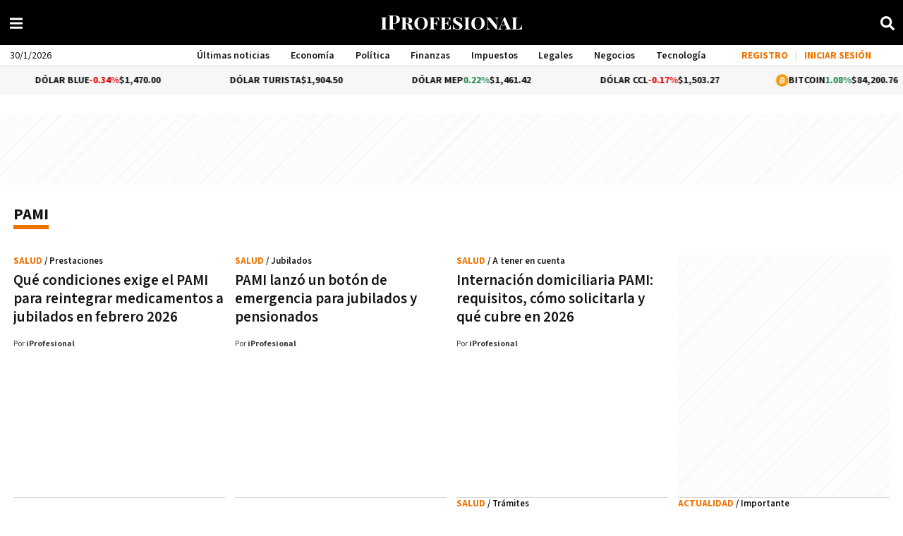

--- FILE ---
content_type: text/html; charset=UTF-8
request_url: https://www.iprofesional.com/tags/pami
body_size: 28074
content:
<!DOCTYPE html>
<html lang="es" data-version="vue">
<head>
    <meta charset="UTF-8">
    <title>Pami | iProfesional</title>
    <meta http-equiv="X-UA-Compatible" content="IE=edge">
    <meta name="viewport" content="width=device-width, initial-scale=1.0">
    <meta property="language" name="language" content="es_AR.UTF-8"/>
        <meta name="description" content="Todas las noticias, fotos y vídeos de última hora de iProfesional sobre economía, finanzas y más | Página 1">
        <meta property="og:site_name" content="iProfesional"/>
    <meta property="og:url" content="https://www.iprofesional.com/tags/pami"/>
    <meta property="og:title" content="Pami | iProfesional"/>
        <meta property="og:description" content="Todas las noticias, fotos y vídeos de última hora de iProfesional sobre economía, finanzas y más | Página 1"/>
        <meta property="og:locale" content="es_AR">
        <meta property='og:type' content='website'/>
        <meta name="robots" content="max-image-preview:large">
        <meta property='fb:app_id' content='510659135748672'/>
    <meta property='fb:admins' content='56301199675'/>
    <meta property="fb:pages" content='56301199675' />
            <meta name="twitter:card" content="summary_large_image"/>
    <meta property='twitter:title' content='Pami | iProfesional'/>
    <meta property='twitter:description' content='Todas las noticias, fotos y vídeos de última hora de iProfesional sobre economía, finanzas y más | Página 1'/>
    <meta property='twitter:site' content='@iProfesional'/>
    <meta property='twitter:creator' content='@iProfesional'/>
    <meta name="google-signin-client_id" content="259782249712-5874sl240mudf88qvatnbbq5oab6k3ka.apps.googleusercontent.com">
        <link rel="preconnect" href="https://securepubads.g.doubleclick.net" crossorigin>
<link rel="dns-prefetch" href="//securepubads.g.doubleclick.net">
<link rel="preconnect" href="https://resizer.iproimg.com" crossorigin>
<link rel="dns-prefetch" href="//resizer.iproimg.com">
        <link rel="stylesheet" href="/css/section.assets.css?58352801-16-11-1" media="all">
    <link rel="stylesheet" href="/css/home.css?58352801-16-11-1" media="all">
    <link rel="stylesheet" href="/css/search.css?58352801-16-11-1" media="all">
    <link rel="preload" href="/css/responsive.css?58352801-16-11-1" as="style" onload="this.onload=null;this.rel='stylesheet'">
    <link rel="preload" href="/css/search.css?58352801-16-11-1" as="style" onload="this.onload=null;this.rel='stylesheet'">
    <noscript><link rel="stylesheet" href="/css/search.css?58352801-16-11-1"></noscript>
    <noscript><link rel="stylesheet" href="/css/responsive.css?58352801-16-11-1"></noscript>
    <link rel="manifest" href="/manifest.json?58352801-16-11-1">
            <link rel="alternate" type="application/rss+xml" href="https://www.iprofesional.com/rss/salud">
    <link rel="canonical" href="https://www.iprofesional.com/tags/pami"/>
    <script defer fetchpriority="high" src="https://securepubads.g.doubleclick.net/tag/js/gpt.js"></script>
    <script defer nomodule fetchpriority="low" src="/js/nomodule/data.js?58352801-16-11-1"></script>
    <script defer type="module" fetchpriority="low" src="/js/modules/data.js?58352801-16-11-1"></script>
    <script type="text/javascript">var gSitekey = "6LeTNoUjAAAAAB1K5SVW0dGbuFcyfOQgykrTNTB0";</script>
            <script>
            gtm_preview = '';
if (window.localStorage.hasOwnProperty('gtm_preview'))
gtm_preview = window.localStorage.getItem('gtm_preview');
        </script>
        <script>(function(w,d,s,l,i){w[l]=w[l]||[];w[l].push({'gtm.start':
new Date().getTime(),event:'gtm.js'});var f=d.getElementsByTagName(s)[0],
j=d.createElement(s),dl=l!='dataLayer'?'&l='+l:'';j.async=true;j.src=
'https://www.googletagmanager.com/gtm.js?id='+i+dl+gtm_preview;f.parentNode.insertBefore(j,f);
})(window,document,'script','dataLayer','GTM-5LW5KQD');</script>
                <!-- Adzone -->
<script>
  var adzone = adzone||{};
  window.googletag = window.googletag || {cmd: []};
  (function(adzone) {
    adzone.c=[]; adzone.m=function(e) { if(e.data && e.data.m =="adzone") { adzone.c.push({ m: e }); adzone.r && adzone.r(); } };
    window.addEventListener ? window.addEventListener("message", adzone.m, !1) : window.attachEvent && window.attachEvent("message", adzone.m);
    googletag.cmd.push(function() { googletag.pubads().addEventListener("slotRenderEnded", function(e) { adzone.c.push({r: e}); adzone.r && adzone.r() } ) });
  })(adzone);
</script>
<script async src="https://s1.adzonestatic.com/c/3_2023-iprofesional.js?4"></script>
<style>adzone_float {display:none!important}</style>
    <link rel="apple-touch-icon" sizes="57x57" href="/images/favicon/apple-icon-57x57.png?58352801-16-11-1">
<link rel="apple-touch-icon" sizes="60x60" href="/images/favicon/apple-icon-60x60.png?58352801-16-11-1">
<link rel="apple-touch-icon" sizes="72x72" href="/images/favicon/apple-icon-72x72.png?58352801-16-11-1">
<link rel="apple-touch-icon" sizes="76x76" href="/images/favicon/apple-icon-76x76.png?58352801-16-11-1">
<link rel="apple-touch-icon" sizes="114x114" href="/images/favicon/apple-icon-114x114.png?58352801-16-11-1">
<link rel="apple-touch-icon" sizes="120x120" href="/images/favicon/apple-icon-120x120.png?58352801-16-11-1">
<link rel="apple-touch-icon" sizes="144x144" href="/images/favicon/apple-icon-144x144.png?58352801-16-11-1">
<link rel="apple-touch-icon" sizes="152x152" href="/images/favicon/apple-icon-152x152.png?58352801-16-11-1">
<link rel="apple-touch-icon" sizes="180x180" href="/images/favicon/apple-icon-180x180.png?58352801-16-11-1">
<link rel="icon" type="image/png" sizes="192x192"  href="/images/favicon/android-icon-192x192.png?58352801-16-11-1">
<link rel="icon" type="image/png" sizes="32x32" href="/images/favicon/favicon-32x32.png?58352801-16-11-1">
<link rel="icon" type="image/png" sizes="96x96" href="/images/favicon/favicon-96x96.png?58352801-16-11-1">
<link rel="icon" type="image/png" sizes="16x16" href="/images/favicon/favicon-16x16.png?58352801-16-11-1">
<link rel="manifest" href="/images/favicon/manifest.json?58352801-16-11-1">
<meta name="msapplication-TileColor" content="#ffffff">
<meta name="msapplication-TileImage" content="/images/favicon/ms-icon-144x144.png?58352801-16-11-1">
<meta name="theme-color" content="#ffffff">
    <script>window.__SETTINGS__ = {"api":{"url":"http:\/\/www.iprofesional.com\/iproapi"},"assets":{"sizes":{"s":"150x150","m":"360x360","l":"640x360","xl":"1280x720"},"thumbor":{"url":"https:\/\/resizer.iproimg.com\/unsafe","filters":["format(webp)","quality(75)","max_bytes(102400)"]}},"site_name":"iProfesional"}</script>
            <script type="text/javascript">
window._page = window._page || {};
window._page = {"status":true,"id":0,"type":"default-page","name":null,"internalname":"salud","url":"https:\/\/www.iprofesional.com\/tags\/pami","breadcrumbs":[],"metainfo":{"canonical_url":"https:\/\/www.iprofesional.com\/tags\/pami","title":"Pami | iProfesional","description":"Todas las noticias, fotos y v\u00eddeos de \u00faltima hora de iProfesional sobre econom\u00eda, finanzas y m\u00e1s | P\u00e1gina 1"},"additionalinfo":null,"content":{"success":true,"error":"","data":{"News":[{"id":446166,"status":1,"extra":false,"section":{"id":1723,"internalName":"salud","name":"Salud","url":"\/salud","title":"Salud: las \u00faltimas noticias sobre estudios de la salud por Health & Tech | iProfesional","description":"\u00daltimas noticias sobre salud y bienestar. Tecnolog\u00eda aplicada a la salud, mundo cient\u00edfico, enfermedades, vacunas. Tips y recomendaciones para una vida saludable. Alimentaci\u00f3n, veganismo, vegetarianismo. Crianza","keywords":"salud, medicina, innovaci\u00f3n, medicamentos, enfermedades, nutrici\u00f3n, discapacidad, coraz\u00f3n, hipertensi\u00f3n, celiaqu\u00eda, argentina, vacuna, prevenci\u00f3n, patolog\u00eda, m\u00e9dico, f\u00e1rmacos, drogas, tecnolog\u00eda, bienestar, cient\u00edfico","status":true,"templateNews":"","templateSection":"","automatic":true,"order":210,"type":"main","tags":null,"primaryColor":null,"secondaryColor":null,"icon":null,"hidden":false,"noindex":false},"sections":[{"id":1723,"internalName":"salud","name":"Salud","url":"\/salud","title":"Salud: las \u00faltimas noticias sobre estudios de la salud por Health & Tech | iProfesional","description":"\u00daltimas noticias sobre salud y bienestar. Tecnolog\u00eda aplicada a la salud, mundo cient\u00edfico, enfermedades, vacunas. Tips y recomendaciones para una vida saludable. Alimentaci\u00f3n, veganismo, vegetarianismo. Crianza","keywords":"salud, medicina, innovaci\u00f3n, medicamentos, enfermedades, nutrici\u00f3n, discapacidad, coraz\u00f3n, hipertensi\u00f3n, celiaqu\u00eda, argentina, vacuna, prevenci\u00f3n, patolog\u00eda, m\u00e9dico, f\u00e1rmacos, drogas, tecnolog\u00eda, bienestar, cient\u00edfico","status":true,"templateNews":"","templateSection":"","automatic":true,"order":210,"type":"main","tags":null,"primaryColor":null,"secondaryColor":null,"icon":null,"hidden":false,"noindex":false},{"id":1723,"internalName":"salud","name":"Salud","url":"\/salud","title":"Salud: las \u00faltimas noticias sobre estudios de la salud por Health & Tech | iProfesional","description":"\u00daltimas noticias sobre salud y bienestar. Tecnolog\u00eda aplicada a la salud, mundo cient\u00edfico, enfermedades, vacunas. Tips y recomendaciones para una vida saludable. Alimentaci\u00f3n, veganismo, vegetarianismo. Crianza","keywords":"salud, medicina, innovaci\u00f3n, medicamentos, enfermedades, nutrici\u00f3n, discapacidad, coraz\u00f3n, hipertensi\u00f3n, celiaqu\u00eda, argentina, vacuna, prevenci\u00f3n, patolog\u00eda, m\u00e9dico, f\u00e1rmacos, drogas, tecnolog\u00eda, bienestar, cient\u00edfico","status":true,"templateNews":"","templateSection":"","automatic":true,"order":210,"type":"main","tags":null,"primaryColor":null,"secondaryColor":null,"icon":null,"hidden":false,"noindex":false}],"date":"2026-01-15 14:30:22","publication":"2026-01-30 09:00:00","updated":"2026-01-30 09:00:58","user":536,"author":"NB","title":"PAMI: requisitos actualizados para acceder al reintegro de medicamentos en febrero 2026","titleHome":"Qu\u00e9 condiciones exige el PAMI para reintegrar medicamentos a jubilados en febrero 2026","titleSocial":"Las condiciones que exige el PAMI en 2026 para reintegrar medicamentos a jubilados","titleDraft":"","summary":"PAMI mantiene en febrero un esquema m\u00e1s estricto para reintegros de medicamentos, con controles reforzados sobre ingresos, bienes y cobertura m\u00e9dica","bigSummary":"","text":"","richText":"","label":"Prestaciones","labelCustom":"","hasLabelCustom":false,"hasLabel":true,"youtube":"","streaming":null,"urlIsCustom":false,"slug":"","shortUrl":"","url":"\/salud\/446166-pami-requisitos-actualizados-para-acceder-al-reintegro-de-medicamentos-en-febrero-2026","ampUrl":"\/salud\/446166-pami-requisitos-actualizados-para-acceder-al-reintegro-de-medicamentos-en-febrero-2026.amp","androidUrl":"","keywords":"iprofesional, diario, noticias, periodismo, argentina, buenos aires, econom\u00eda, finanzas,\n    impuestos, legales, negocios, tecnolog\u00eda, comex, management, marketing, empleos, autos, vinos, life and style,\n    campus, real estate, newspaper, news, breaking, argentine, politics, economy, finance, taxation, legal, business,\n    technology, ads, media,pami,jubilados,pami,jubilados","authorProfile":{"id":131,"name":"NB","image":"https:\/\/resizer.iproimg.com\/unsafe\/filters:format(webp):quality(75):max_bytes(102400)\/https:\/\/assets.iprofesional.com\/author\/66c491297001d.jpg","imagePlaceholder":"","facebookUrl":"https:\/\/www.facebook.com\/iProfesionalcom","instagramUrl":"https:\/\/www.instagram.com\/iprofesional\/","twitterUrl":"https:\/\/twitter.com\/iProfesional","linkedinUrl":null,"email":"contacto@iprofesional.com","description":"Periodista","telephone":null,"slug":"nb","user":null},"tags":[{"id":879,"tag":"pami","news":null},{"id":1072,"tag":"jubilados","news":null},{"id":879,"tag":"pami","news":null},{"id":1072,"tag":"jubilados","news":null}],"assets":{"IMAGE":[{"imageFormatList":{"landscape":"\/jpg\/2025\/12\/608172_landscape.jpg","square":"\/jpg\/2025\/12\/608172_square.jpg"},"resizerUrl":"https:\/\/resizer.iproimg.com\/unsafe","landscape":true,"square":true,"format":{"original":{"url":"https:\/\/assets.iprofesional.com\/assets\/jpg\/2025\/12\/608172.jpg","s":"https:\/\/resizer.iproimg.com\/unsafe\/150x\/filters:format(webp):quality(75):max_bytes(102400)\/https:\/\/assets.iprofesional.com\/assets\/jpg\/2025\/12\/608172.jpg","m":"https:\/\/resizer.iproimg.com\/unsafe\/360x\/filters:format(webp):quality(75):max_bytes(102400)\/https:\/\/assets.iprofesional.com\/assets\/jpg\/2025\/12\/608172.jpg","s2":"https:\/\/resizer.iproimg.com\/unsafe\/430x\/filters:format(webp):quality(75):max_bytes(102400)\/https:\/\/assets.iprofesional.com\/assets\/jpg\/2025\/12\/608172.jpg","l":"https:\/\/resizer.iproimg.com\/unsafe\/640x\/filters:format(webp):quality(75):max_bytes(102400)\/https:\/\/assets.iprofesional.com\/assets\/jpg\/2025\/12\/608172.jpg","m2":"https:\/\/resizer.iproimg.com\/unsafe\/824x\/filters:format(webp):quality(75):max_bytes(102400)\/https:\/\/assets.iprofesional.com\/assets\/jpg\/2025\/12\/608172.jpg","l2":"https:\/\/resizer.iproimg.com\/unsafe\/1236x\/filters:format(webp):quality(75):max_bytes(102400)\/https:\/\/assets.iprofesional.com\/assets\/jpg\/2025\/12\/608172.jpg","xl":"https:\/\/resizer.iproimg.com\/unsafe\/1280x\/filters:format(webp):quality(75):max_bytes(102400)\/https:\/\/assets.iprofesional.com\/assets\/jpg\/2025\/12\/608172.jpg"},"landscape":{"url":"https:\/\/assets.iprofesional.com\/assets\/jpg\/2025\/12\/608172_landscape.jpg","s":"https:\/\/resizer.iproimg.com\/unsafe\/150x\/filters:format(webp):quality(75):max_bytes(102400)\/https:\/\/assets.iprofesional.com\/assets\/jpg\/2025\/12\/608172_landscape.jpg","m":"https:\/\/resizer.iproimg.com\/unsafe\/360x\/filters:format(webp):quality(75):max_bytes(102400)\/https:\/\/assets.iprofesional.com\/assets\/jpg\/2025\/12\/608172_landscape.jpg","s2":"https:\/\/resizer.iproimg.com\/unsafe\/430x\/filters:format(webp):quality(75):max_bytes(102400)\/https:\/\/assets.iprofesional.com\/assets\/jpg\/2025\/12\/608172_landscape.jpg","l":"https:\/\/resizer.iproimg.com\/unsafe\/640x\/filters:format(webp):quality(75):max_bytes(102400)\/https:\/\/assets.iprofesional.com\/assets\/jpg\/2025\/12\/608172_landscape.jpg","m2":"https:\/\/resizer.iproimg.com\/unsafe\/824x\/filters:format(webp):quality(75):max_bytes(102400)\/https:\/\/assets.iprofesional.com\/assets\/jpg\/2025\/12\/608172_landscape.jpg","l2":"https:\/\/resizer.iproimg.com\/unsafe\/1236x\/filters:format(webp):quality(75):max_bytes(102400)\/https:\/\/assets.iprofesional.com\/assets\/jpg\/2025\/12\/608172_landscape.jpg","xl":"https:\/\/resizer.iproimg.com\/unsafe\/1280x\/filters:format(webp):quality(75):max_bytes(102400)\/https:\/\/assets.iprofesional.com\/assets\/jpg\/2025\/12\/608172_landscape.jpg"},"square":{"url":"https:\/\/assets.iprofesional.com\/assets\/jpg\/2025\/12\/608172_square.jpg","s":"https:\/\/resizer.iproimg.com\/unsafe\/150x\/filters:format(webp):quality(75):max_bytes(102400)\/https:\/\/assets.iprofesional.com\/assets\/jpg\/2025\/12\/608172_square.jpg","m":"https:\/\/resizer.iproimg.com\/unsafe\/360x\/filters:format(webp):quality(75):max_bytes(102400)\/https:\/\/assets.iprofesional.com\/assets\/jpg\/2025\/12\/608172_square.jpg","s2":"https:\/\/resizer.iproimg.com\/unsafe\/430x\/filters:format(webp):quality(75):max_bytes(102400)\/https:\/\/assets.iprofesional.com\/assets\/jpg\/2025\/12\/608172_square.jpg","l":"https:\/\/resizer.iproimg.com\/unsafe\/640x\/filters:format(webp):quality(75):max_bytes(102400)\/https:\/\/assets.iprofesional.com\/assets\/jpg\/2025\/12\/608172_square.jpg","m2":"https:\/\/resizer.iproimg.com\/unsafe\/824x\/filters:format(webp):quality(75):max_bytes(102400)\/https:\/\/assets.iprofesional.com\/assets\/jpg\/2025\/12\/608172_square.jpg","l2":"https:\/\/resizer.iproimg.com\/unsafe\/1236x\/filters:format(webp):quality(75):max_bytes(102400)\/https:\/\/assets.iprofesional.com\/assets\/jpg\/2025\/12\/608172_square.jpg","xl":"https:\/\/resizer.iproimg.com\/unsafe\/1280x\/filters:format(webp):quality(75):max_bytes(102400)\/https:\/\/assets.iprofesional.com\/assets\/jpg\/2025\/12\/608172_square.jpg"}},"id":608172,"description":"pami, jubilados","extension":"jpg","datetime":{"date":"2025-12-12 03:02:19.000000","timezone_type":3,"timezone":"America\/Argentina\/Buenos_Aires"},"category":{"id":1,"name":"Fotograf\u00eda"},"file":"\/jpg\/2025\/12\/608172.jpg","filename":"608172.jpg","path":"\/jpg\/2025\/12\/","epigraph":"pami","main":true,"cdn":"https:\/\/assets.iprofesional.com\/assets","status":1,"desktop":true,"mobile":true,"type":"IMAGE","url":"https:\/\/assets.iprofesional.com\/assets\/jpg\/2025\/12\/608172.jpg","related":false}],"AUDIO":[],"VIDEO":[]},"images":[{"imageFormatList":{"landscape":"\/jpg\/2025\/12\/608172_landscape.jpg","square":"\/jpg\/2025\/12\/608172_square.jpg"},"resizerUrl":"https:\/\/resizer.iproimg.com\/unsafe","landscape":true,"square":true,"format":{"original":{"url":"https:\/\/assets.iprofesional.com\/assets\/jpg\/2025\/12\/608172.jpg","s":"https:\/\/resizer.iproimg.com\/unsafe\/150x\/filters:format(webp):quality(75):max_bytes(102400)\/https:\/\/assets.iprofesional.com\/assets\/jpg\/2025\/12\/608172.jpg","m":"https:\/\/resizer.iproimg.com\/unsafe\/360x\/filters:format(webp):quality(75):max_bytes(102400)\/https:\/\/assets.iprofesional.com\/assets\/jpg\/2025\/12\/608172.jpg","s2":"https:\/\/resizer.iproimg.com\/unsafe\/430x\/filters:format(webp):quality(75):max_bytes(102400)\/https:\/\/assets.iprofesional.com\/assets\/jpg\/2025\/12\/608172.jpg","l":"https:\/\/resizer.iproimg.com\/unsafe\/640x\/filters:format(webp):quality(75):max_bytes(102400)\/https:\/\/assets.iprofesional.com\/assets\/jpg\/2025\/12\/608172.jpg","m2":"https:\/\/resizer.iproimg.com\/unsafe\/824x\/filters:format(webp):quality(75):max_bytes(102400)\/https:\/\/assets.iprofesional.com\/assets\/jpg\/2025\/12\/608172.jpg","l2":"https:\/\/resizer.iproimg.com\/unsafe\/1236x\/filters:format(webp):quality(75):max_bytes(102400)\/https:\/\/assets.iprofesional.com\/assets\/jpg\/2025\/12\/608172.jpg","xl":"https:\/\/resizer.iproimg.com\/unsafe\/1280x\/filters:format(webp):quality(75):max_bytes(102400)\/https:\/\/assets.iprofesional.com\/assets\/jpg\/2025\/12\/608172.jpg"},"landscape":{"url":"https:\/\/assets.iprofesional.com\/assets\/jpg\/2025\/12\/608172_landscape.jpg","s":"https:\/\/resizer.iproimg.com\/unsafe\/150x\/filters:format(webp):quality(75):max_bytes(102400)\/https:\/\/assets.iprofesional.com\/assets\/jpg\/2025\/12\/608172_landscape.jpg","m":"https:\/\/resizer.iproimg.com\/unsafe\/360x\/filters:format(webp):quality(75):max_bytes(102400)\/https:\/\/assets.iprofesional.com\/assets\/jpg\/2025\/12\/608172_landscape.jpg","s2":"https:\/\/resizer.iproimg.com\/unsafe\/430x\/filters:format(webp):quality(75):max_bytes(102400)\/https:\/\/assets.iprofesional.com\/assets\/jpg\/2025\/12\/608172_landscape.jpg","l":"https:\/\/resizer.iproimg.com\/unsafe\/640x\/filters:format(webp):quality(75):max_bytes(102400)\/https:\/\/assets.iprofesional.com\/assets\/jpg\/2025\/12\/608172_landscape.jpg","m2":"https:\/\/resizer.iproimg.com\/unsafe\/824x\/filters:format(webp):quality(75):max_bytes(102400)\/https:\/\/assets.iprofesional.com\/assets\/jpg\/2025\/12\/608172_landscape.jpg","l2":"https:\/\/resizer.iproimg.com\/unsafe\/1236x\/filters:format(webp):quality(75):max_bytes(102400)\/https:\/\/assets.iprofesional.com\/assets\/jpg\/2025\/12\/608172_landscape.jpg","xl":"https:\/\/resizer.iproimg.com\/unsafe\/1280x\/filters:format(webp):quality(75):max_bytes(102400)\/https:\/\/assets.iprofesional.com\/assets\/jpg\/2025\/12\/608172_landscape.jpg"},"square":{"url":"https:\/\/assets.iprofesional.com\/assets\/jpg\/2025\/12\/608172_square.jpg","s":"https:\/\/resizer.iproimg.com\/unsafe\/150x\/filters:format(webp):quality(75):max_bytes(102400)\/https:\/\/assets.iprofesional.com\/assets\/jpg\/2025\/12\/608172_square.jpg","m":"https:\/\/resizer.iproimg.com\/unsafe\/360x\/filters:format(webp):quality(75):max_bytes(102400)\/https:\/\/assets.iprofesional.com\/assets\/jpg\/2025\/12\/608172_square.jpg","s2":"https:\/\/resizer.iproimg.com\/unsafe\/430x\/filters:format(webp):quality(75):max_bytes(102400)\/https:\/\/assets.iprofesional.com\/assets\/jpg\/2025\/12\/608172_square.jpg","l":"https:\/\/resizer.iproimg.com\/unsafe\/640x\/filters:format(webp):quality(75):max_bytes(102400)\/https:\/\/assets.iprofesional.com\/assets\/jpg\/2025\/12\/608172_square.jpg","m2":"https:\/\/resizer.iproimg.com\/unsafe\/824x\/filters:format(webp):quality(75):max_bytes(102400)\/https:\/\/assets.iprofesional.com\/assets\/jpg\/2025\/12\/608172_square.jpg","l2":"https:\/\/resizer.iproimg.com\/unsafe\/1236x\/filters:format(webp):quality(75):max_bytes(102400)\/https:\/\/assets.iprofesional.com\/assets\/jpg\/2025\/12\/608172_square.jpg","xl":"https:\/\/resizer.iproimg.com\/unsafe\/1280x\/filters:format(webp):quality(75):max_bytes(102400)\/https:\/\/assets.iprofesional.com\/assets\/jpg\/2025\/12\/608172_square.jpg"}},"id":608172,"description":"pami, jubilados","extension":"jpg","datetime":{"date":"2025-12-12 03:02:19.000000","timezone_type":3,"timezone":"America\/Argentina\/Buenos_Aires"},"category":{"id":1,"name":"Fotograf\u00eda"},"file":"\/jpg\/2025\/12\/608172.jpg","filename":"608172.jpg","path":"\/jpg\/2025\/12\/","epigraph":"pami","main":true,"cdn":"https:\/\/assets.iprofesional.com\/assets","status":1,"desktop":true,"mobile":true,"type":"IMAGE","url":"https:\/\/assets.iprofesional.com\/assets\/jpg\/2025\/12\/608172.jpg","related":false}],"audios":[],"videos":[],"hasPermanentLink":false,"permanentLink":null,"absoluteUrl":"https:\/\/www.iprofesional.com\/salud\/446166-pami-requisitos-actualizados-para-acceder-al-reintegro-de-medicamentos-en-febrero-2026","source":null,"page":false,"metaInfo":{"image":"https:\/\/resizer.iproimg.com\/unsafe\/640x\/filters:format(webp):quality(75):max_bytes(102400)\/https:\/\/assets.iprofesional.com\/assets\/jpg\/2025\/12\/608172_landscape.jpg"},"configuration":{"pictureAuthor":"","nameAuthor":"","hideAuthor":false,"headScript":"","footScript":"","theme":"","redirectUrl":false},"responsible_editor":{"id":565,"name":"maria clara","lastname":"silles"},"redirect_url":null,"resume":null},{"id":447116,"status":1,"extra":false,"section":{"id":1723,"internalName":"salud","name":"Salud","url":"\/salud","title":"Salud: las \u00faltimas noticias sobre estudios de la salud por Health & Tech | iProfesional","description":"\u00daltimas noticias sobre salud y bienestar. Tecnolog\u00eda aplicada a la salud, mundo cient\u00edfico, enfermedades, vacunas. Tips y recomendaciones para una vida saludable. Alimentaci\u00f3n, veganismo, vegetarianismo. Crianza","keywords":"salud, medicina, innovaci\u00f3n, medicamentos, enfermedades, nutrici\u00f3n, discapacidad, coraz\u00f3n, hipertensi\u00f3n, celiaqu\u00eda, argentina, vacuna, prevenci\u00f3n, patolog\u00eda, m\u00e9dico, f\u00e1rmacos, drogas, tecnolog\u00eda, bienestar, cient\u00edfico","status":true,"templateNews":"","templateSection":"","automatic":true,"order":210,"type":"main","tags":null,"primaryColor":null,"secondaryColor":null,"icon":null,"hidden":false,"noindex":false},"sections":[{"id":17,"internalName":"actualidad","name":"Actualidad","url":"\/actualidad","title":"Actualidad","description":"\u00daltimas noticias sobre temas de tendencias, virales y breaking news en Buenos Aires y toda la Argentina","keywords":"actualidad","status":true,"templateNews":"","templateSection":"","automatic":true,"order":206,"type":"main","tags":null,"primaryColor":null,"secondaryColor":null,"icon":null,"hidden":false,"noindex":false},{"id":1723,"internalName":"salud","name":"Salud","url":"\/salud","title":"Salud: las \u00faltimas noticias sobre estudios de la salud por Health & Tech | iProfesional","description":"\u00daltimas noticias sobre salud y bienestar. Tecnolog\u00eda aplicada a la salud, mundo cient\u00edfico, enfermedades, vacunas. Tips y recomendaciones para una vida saludable. Alimentaci\u00f3n, veganismo, vegetarianismo. Crianza","keywords":"salud, medicina, innovaci\u00f3n, medicamentos, enfermedades, nutrici\u00f3n, discapacidad, coraz\u00f3n, hipertensi\u00f3n, celiaqu\u00eda, argentina, vacuna, prevenci\u00f3n, patolog\u00eda, m\u00e9dico, f\u00e1rmacos, drogas, tecnolog\u00eda, bienestar, cient\u00edfico","status":true,"templateNews":"","templateSection":"","automatic":true,"order":210,"type":"main","tags":null,"primaryColor":null,"secondaryColor":null,"icon":null,"hidden":false,"noindex":false},{"id":17,"internalName":"actualidad","name":"Actualidad","url":"\/actualidad","title":"Actualidad","description":"\u00daltimas noticias sobre temas de tendencias, virales y breaking news en Buenos Aires y toda la Argentina","keywords":"actualidad","status":true,"templateNews":"","templateSection":"","automatic":true,"order":206,"type":"main","tags":null,"primaryColor":null,"secondaryColor":null,"icon":null,"hidden":false,"noindex":false},{"id":1723,"internalName":"salud","name":"Salud","url":"\/salud","title":"Salud: las \u00faltimas noticias sobre estudios de la salud por Health & Tech | iProfesional","description":"\u00daltimas noticias sobre salud y bienestar. Tecnolog\u00eda aplicada a la salud, mundo cient\u00edfico, enfermedades, vacunas. Tips y recomendaciones para una vida saludable. Alimentaci\u00f3n, veganismo, vegetarianismo. Crianza","keywords":"salud, medicina, innovaci\u00f3n, medicamentos, enfermedades, nutrici\u00f3n, discapacidad, coraz\u00f3n, hipertensi\u00f3n, celiaqu\u00eda, argentina, vacuna, prevenci\u00f3n, patolog\u00eda, m\u00e9dico, f\u00e1rmacos, drogas, tecnolog\u00eda, bienestar, cient\u00edfico","status":true,"templateNews":"","templateSection":"","automatic":true,"order":210,"type":"main","tags":null,"primaryColor":null,"secondaryColor":null,"icon":null,"hidden":false,"noindex":false}],"date":"2026-01-29 09:30:13","publication":"2026-01-30 07:39:00","updated":"2026-01-30 07:53:24","user":601,"author":"P.L.","title":"PAMI lanz\u00f3 un bot\u00f3n de emergencia para jubilados y pensionados","titleHome":"PAMI lanz\u00f3 un bot\u00f3n de emergencia para jubilados y pensionados","titleSocial":"PAMI lanz\u00f3 un bot\u00f3n de emergencia para jubilados y pensionados","titleDraft":"","summary":"La obra social incorpor\u00f3 una herramienta digital clave dentro de su aplicaci\u00f3n. Permite una conexi\u00f3n directa con los servicios de guardia y ambulancias","bigSummary":"","text":"","richText":"","label":"Jubilados","labelCustom":"","hasLabelCustom":false,"hasLabel":true,"youtube":"","streaming":null,"urlIsCustom":false,"slug":"pami-lanzo-boton-emergencia-jubilados-y-pensionados","shortUrl":"","url":"\/salud\/447116-pami-lanzo-boton-emergencia-jubilados-y-pensionados","ampUrl":"\/salud\/447116-pami-lanzo-boton-emergencia-jubilados-y-pensionados.amp","androidUrl":"","keywords":"iprofesional, diario, noticias, periodismo, argentina, buenos aires, econom\u00eda, finanzas,\n    impuestos, legales, negocios, tecnolog\u00eda, comex, management, marketing, empleos, autos, vinos, life and style,\n    campus, real estate, newspaper, news, breaking, argentine, politics, economy, finance, taxation, legal, business,\n    technology, ads, media,pami,jubilados,anses,pami,jubilados,anses","authorProfile":{"id":118,"name":"P.L.","image":"author\/66195fbb2aa89.jpg","imagePlaceholder":"","facebookUrl":"https:\/\/www.facebook.com\/iProfesionalcom","instagramUrl":"https:\/\/www.instagram.com\/iprofesional\/","twitterUrl":"https:\/\/twitter.com\/iProfesional","linkedinUrl":"https:\/\/www.linkedin.com\/company\/iprofesional-com\/","email":"contacto@iprofesional.com","description":"Periodistas y profesionales especialistas en econom\u00eda, pol\u00edtica, finanzas y el mundo inversor aportan su mirada a iProfesional.","telephone":null,"slug":"colaboradores","user":null},"tags":[{"id":879,"tag":"pami","news":null},{"id":1072,"tag":"jubilados","news":null},{"id":136,"tag":"anses","news":null},{"id":879,"tag":"pami","news":null},{"id":1072,"tag":"jubilados","news":null},{"id":136,"tag":"anses","news":null}],"assets":{"IMAGE":[{"imageFormatList":{"landscape":"\/jpg\/2024\/06\/577428_landscape.jpg","square":"\/jpg\/2024\/06\/577428_square.jpg"},"resizerUrl":"https:\/\/resizer.iproimg.com\/unsafe","landscape":true,"square":true,"format":{"original":{"url":"https:\/\/assets.iprofesional.com\/assets\/jpg\/2024\/06\/577428.jpg","s":"https:\/\/resizer.iproimg.com\/unsafe\/150x\/filters:format(webp):quality(75):max_bytes(102400)\/https:\/\/assets.iprofesional.com\/assets\/jpg\/2024\/06\/577428.jpg","m":"https:\/\/resizer.iproimg.com\/unsafe\/360x\/filters:format(webp):quality(75):max_bytes(102400)\/https:\/\/assets.iprofesional.com\/assets\/jpg\/2024\/06\/577428.jpg","s2":"https:\/\/resizer.iproimg.com\/unsafe\/430x\/filters:format(webp):quality(75):max_bytes(102400)\/https:\/\/assets.iprofesional.com\/assets\/jpg\/2024\/06\/577428.jpg","l":"https:\/\/resizer.iproimg.com\/unsafe\/640x\/filters:format(webp):quality(75):max_bytes(102400)\/https:\/\/assets.iprofesional.com\/assets\/jpg\/2024\/06\/577428.jpg","m2":"https:\/\/resizer.iproimg.com\/unsafe\/824x\/filters:format(webp):quality(75):max_bytes(102400)\/https:\/\/assets.iprofesional.com\/assets\/jpg\/2024\/06\/577428.jpg","l2":"https:\/\/resizer.iproimg.com\/unsafe\/1236x\/filters:format(webp):quality(75):max_bytes(102400)\/https:\/\/assets.iprofesional.com\/assets\/jpg\/2024\/06\/577428.jpg","xl":"https:\/\/resizer.iproimg.com\/unsafe\/1280x\/filters:format(webp):quality(75):max_bytes(102400)\/https:\/\/assets.iprofesional.com\/assets\/jpg\/2024\/06\/577428.jpg"},"landscape":{"url":"https:\/\/assets.iprofesional.com\/assets\/jpg\/2024\/06\/577428_landscape.jpg","s":"https:\/\/resizer.iproimg.com\/unsafe\/150x\/filters:format(webp):quality(75):max_bytes(102400)\/https:\/\/assets.iprofesional.com\/assets\/jpg\/2024\/06\/577428_landscape.jpg","m":"https:\/\/resizer.iproimg.com\/unsafe\/360x\/filters:format(webp):quality(75):max_bytes(102400)\/https:\/\/assets.iprofesional.com\/assets\/jpg\/2024\/06\/577428_landscape.jpg","s2":"https:\/\/resizer.iproimg.com\/unsafe\/430x\/filters:format(webp):quality(75):max_bytes(102400)\/https:\/\/assets.iprofesional.com\/assets\/jpg\/2024\/06\/577428_landscape.jpg","l":"https:\/\/resizer.iproimg.com\/unsafe\/640x\/filters:format(webp):quality(75):max_bytes(102400)\/https:\/\/assets.iprofesional.com\/assets\/jpg\/2024\/06\/577428_landscape.jpg","m2":"https:\/\/resizer.iproimg.com\/unsafe\/824x\/filters:format(webp):quality(75):max_bytes(102400)\/https:\/\/assets.iprofesional.com\/assets\/jpg\/2024\/06\/577428_landscape.jpg","l2":"https:\/\/resizer.iproimg.com\/unsafe\/1236x\/filters:format(webp):quality(75):max_bytes(102400)\/https:\/\/assets.iprofesional.com\/assets\/jpg\/2024\/06\/577428_landscape.jpg","xl":"https:\/\/resizer.iproimg.com\/unsafe\/1280x\/filters:format(webp):quality(75):max_bytes(102400)\/https:\/\/assets.iprofesional.com\/assets\/jpg\/2024\/06\/577428_landscape.jpg"},"square":{"url":"https:\/\/assets.iprofesional.com\/assets\/jpg\/2024\/06\/577428_square.jpg","s":"https:\/\/resizer.iproimg.com\/unsafe\/150x\/filters:format(webp):quality(75):max_bytes(102400)\/https:\/\/assets.iprofesional.com\/assets\/jpg\/2024\/06\/577428_square.jpg","m":"https:\/\/resizer.iproimg.com\/unsafe\/360x\/filters:format(webp):quality(75):max_bytes(102400)\/https:\/\/assets.iprofesional.com\/assets\/jpg\/2024\/06\/577428_square.jpg","s2":"https:\/\/resizer.iproimg.com\/unsafe\/430x\/filters:format(webp):quality(75):max_bytes(102400)\/https:\/\/assets.iprofesional.com\/assets\/jpg\/2024\/06\/577428_square.jpg","l":"https:\/\/resizer.iproimg.com\/unsafe\/640x\/filters:format(webp):quality(75):max_bytes(102400)\/https:\/\/assets.iprofesional.com\/assets\/jpg\/2024\/06\/577428_square.jpg","m2":"https:\/\/resizer.iproimg.com\/unsafe\/824x\/filters:format(webp):quality(75):max_bytes(102400)\/https:\/\/assets.iprofesional.com\/assets\/jpg\/2024\/06\/577428_square.jpg","l2":"https:\/\/resizer.iproimg.com\/unsafe\/1236x\/filters:format(webp):quality(75):max_bytes(102400)\/https:\/\/assets.iprofesional.com\/assets\/jpg\/2024\/06\/577428_square.jpg","xl":"https:\/\/resizer.iproimg.com\/unsafe\/1280x\/filters:format(webp):quality(75):max_bytes(102400)\/https:\/\/assets.iprofesional.com\/assets\/jpg\/2024\/06\/577428_square.jpg"}},"id":577428,"description":"Pami-jubilados-reintegros","extension":"jpg","datetime":{"date":"2024-06-15 11:17:53.000000","timezone_type":3,"timezone":"America\/Argentina\/Buenos_Aires"},"category":{"id":1,"name":"Fotograf\u00eda"},"file":"\/jpg\/2024\/06\/577428.jpg","filename":"577428.jpg","path":"\/jpg\/2024\/06\/","epigraph":"","main":true,"cdn":"https:\/\/assets.iprofesional.com\/assets","status":1,"desktop":true,"mobile":true,"type":"IMAGE","url":"https:\/\/assets.iprofesional.com\/assets\/jpg\/2024\/06\/577428.jpg","related":false}],"AUDIO":[],"VIDEO":[]},"images":[{"imageFormatList":{"landscape":"\/jpg\/2024\/06\/577428_landscape.jpg","square":"\/jpg\/2024\/06\/577428_square.jpg"},"resizerUrl":"https:\/\/resizer.iproimg.com\/unsafe","landscape":true,"square":true,"format":{"original":{"url":"https:\/\/assets.iprofesional.com\/assets\/jpg\/2024\/06\/577428.jpg","s":"https:\/\/resizer.iproimg.com\/unsafe\/150x\/filters:format(webp):quality(75):max_bytes(102400)\/https:\/\/assets.iprofesional.com\/assets\/jpg\/2024\/06\/577428.jpg","m":"https:\/\/resizer.iproimg.com\/unsafe\/360x\/filters:format(webp):quality(75):max_bytes(102400)\/https:\/\/assets.iprofesional.com\/assets\/jpg\/2024\/06\/577428.jpg","s2":"https:\/\/resizer.iproimg.com\/unsafe\/430x\/filters:format(webp):quality(75):max_bytes(102400)\/https:\/\/assets.iprofesional.com\/assets\/jpg\/2024\/06\/577428.jpg","l":"https:\/\/resizer.iproimg.com\/unsafe\/640x\/filters:format(webp):quality(75):max_bytes(102400)\/https:\/\/assets.iprofesional.com\/assets\/jpg\/2024\/06\/577428.jpg","m2":"https:\/\/resizer.iproimg.com\/unsafe\/824x\/filters:format(webp):quality(75):max_bytes(102400)\/https:\/\/assets.iprofesional.com\/assets\/jpg\/2024\/06\/577428.jpg","l2":"https:\/\/resizer.iproimg.com\/unsafe\/1236x\/filters:format(webp):quality(75):max_bytes(102400)\/https:\/\/assets.iprofesional.com\/assets\/jpg\/2024\/06\/577428.jpg","xl":"https:\/\/resizer.iproimg.com\/unsafe\/1280x\/filters:format(webp):quality(75):max_bytes(102400)\/https:\/\/assets.iprofesional.com\/assets\/jpg\/2024\/06\/577428.jpg"},"landscape":{"url":"https:\/\/assets.iprofesional.com\/assets\/jpg\/2024\/06\/577428_landscape.jpg","s":"https:\/\/resizer.iproimg.com\/unsafe\/150x\/filters:format(webp):quality(75):max_bytes(102400)\/https:\/\/assets.iprofesional.com\/assets\/jpg\/2024\/06\/577428_landscape.jpg","m":"https:\/\/resizer.iproimg.com\/unsafe\/360x\/filters:format(webp):quality(75):max_bytes(102400)\/https:\/\/assets.iprofesional.com\/assets\/jpg\/2024\/06\/577428_landscape.jpg","s2":"https:\/\/resizer.iproimg.com\/unsafe\/430x\/filters:format(webp):quality(75):max_bytes(102400)\/https:\/\/assets.iprofesional.com\/assets\/jpg\/2024\/06\/577428_landscape.jpg","l":"https:\/\/resizer.iproimg.com\/unsafe\/640x\/filters:format(webp):quality(75):max_bytes(102400)\/https:\/\/assets.iprofesional.com\/assets\/jpg\/2024\/06\/577428_landscape.jpg","m2":"https:\/\/resizer.iproimg.com\/unsafe\/824x\/filters:format(webp):quality(75):max_bytes(102400)\/https:\/\/assets.iprofesional.com\/assets\/jpg\/2024\/06\/577428_landscape.jpg","l2":"https:\/\/resizer.iproimg.com\/unsafe\/1236x\/filters:format(webp):quality(75):max_bytes(102400)\/https:\/\/assets.iprofesional.com\/assets\/jpg\/2024\/06\/577428_landscape.jpg","xl":"https:\/\/resizer.iproimg.com\/unsafe\/1280x\/filters:format(webp):quality(75):max_bytes(102400)\/https:\/\/assets.iprofesional.com\/assets\/jpg\/2024\/06\/577428_landscape.jpg"},"square":{"url":"https:\/\/assets.iprofesional.com\/assets\/jpg\/2024\/06\/577428_square.jpg","s":"https:\/\/resizer.iproimg.com\/unsafe\/150x\/filters:format(webp):quality(75):max_bytes(102400)\/https:\/\/assets.iprofesional.com\/assets\/jpg\/2024\/06\/577428_square.jpg","m":"https:\/\/resizer.iproimg.com\/unsafe\/360x\/filters:format(webp):quality(75):max_bytes(102400)\/https:\/\/assets.iprofesional.com\/assets\/jpg\/2024\/06\/577428_square.jpg","s2":"https:\/\/resizer.iproimg.com\/unsafe\/430x\/filters:format(webp):quality(75):max_bytes(102400)\/https:\/\/assets.iprofesional.com\/assets\/jpg\/2024\/06\/577428_square.jpg","l":"https:\/\/resizer.iproimg.com\/unsafe\/640x\/filters:format(webp):quality(75):max_bytes(102400)\/https:\/\/assets.iprofesional.com\/assets\/jpg\/2024\/06\/577428_square.jpg","m2":"https:\/\/resizer.iproimg.com\/unsafe\/824x\/filters:format(webp):quality(75):max_bytes(102400)\/https:\/\/assets.iprofesional.com\/assets\/jpg\/2024\/06\/577428_square.jpg","l2":"https:\/\/resizer.iproimg.com\/unsafe\/1236x\/filters:format(webp):quality(75):max_bytes(102400)\/https:\/\/assets.iprofesional.com\/assets\/jpg\/2024\/06\/577428_square.jpg","xl":"https:\/\/resizer.iproimg.com\/unsafe\/1280x\/filters:format(webp):quality(75):max_bytes(102400)\/https:\/\/assets.iprofesional.com\/assets\/jpg\/2024\/06\/577428_square.jpg"}},"id":577428,"description":"Pami-jubilados-reintegros","extension":"jpg","datetime":{"date":"2024-06-15 11:17:53.000000","timezone_type":3,"timezone":"America\/Argentina\/Buenos_Aires"},"category":{"id":1,"name":"Fotograf\u00eda"},"file":"\/jpg\/2024\/06\/577428.jpg","filename":"577428.jpg","path":"\/jpg\/2024\/06\/","epigraph":"","main":true,"cdn":"https:\/\/assets.iprofesional.com\/assets","status":1,"desktop":true,"mobile":true,"type":"IMAGE","url":"https:\/\/assets.iprofesional.com\/assets\/jpg\/2024\/06\/577428.jpg","related":false}],"audios":[],"videos":[],"hasPermanentLink":false,"permanentLink":null,"absoluteUrl":"https:\/\/www.iprofesional.com\/salud\/447116-pami-lanzo-boton-emergencia-jubilados-y-pensionados","source":null,"page":false,"metaInfo":{"image":"https:\/\/resizer.iproimg.com\/unsafe\/640x\/filters:format(webp):quality(75):max_bytes(102400)\/https:\/\/assets.iprofesional.com\/assets\/jpg\/2024\/06\/577428_landscape.jpg"},"configuration":{"pictureAuthor":"","nameAuthor":"","hideAuthor":false,"headScript":"","footScript":"","theme":"","redirectUrl":false},"responsible_editor":{"id":601,"name":"Pablo","lastname":"Lafourcade"},"redirect_url":null,"resume":null},{"id":446979,"status":1,"extra":false,"section":{"id":5,"internalName":"economia","name":"Econom\u00eda","url":"\/economia","title":"Econom\u00eda: \u00faltimas noticias de econom\u00eda de la Argentina y del mundo | iProfesional","description":"\u00daltimas noticias sobre econom\u00eda en Argentina. Informaci\u00f3n sobre inflaci\u00f3n, ANSES, Banco Central, pol\u00edtica monetaria, AFIP, jubilaciones, asignaciones, subsidios, planes sociales, ARCA, DGI.","keywords":"Econom\u00eda, Econ\u00f3mica, Economia politica, Que es econom\u00eda, Econom\u00eda definici\u00f3n, Econom\u00eda mundial, Definici\u00f3n de econom\u00eda, Econom\u00eda concepto, Finanzas","status":true,"templateNews":"","templateSection":"","automatic":true,"order":240,"type":"main","tags":null,"primaryColor":null,"secondaryColor":null,"icon":null,"hidden":false,"noindex":false},"sections":[{"id":5,"internalName":"economia","name":"Econom\u00eda","url":"\/economia","title":"Econom\u00eda: \u00faltimas noticias de econom\u00eda de la Argentina y del mundo | iProfesional","description":"\u00daltimas noticias sobre econom\u00eda en Argentina. Informaci\u00f3n sobre inflaci\u00f3n, ANSES, Banco Central, pol\u00edtica monetaria, AFIP, jubilaciones, asignaciones, subsidios, planes sociales, ARCA, DGI.","keywords":"Econom\u00eda, Econ\u00f3mica, Economia politica, Que es econom\u00eda, Econom\u00eda definici\u00f3n, Econom\u00eda mundial, Definici\u00f3n de econom\u00eda, Econom\u00eda concepto, Finanzas","status":true,"templateNews":"","templateSection":"","automatic":true,"order":240,"type":"main","tags":null,"primaryColor":null,"secondaryColor":null,"icon":null,"hidden":false,"noindex":false},{"id":17,"internalName":"actualidad","name":"Actualidad","url":"\/actualidad","title":"Actualidad","description":"\u00daltimas noticias sobre temas de tendencias, virales y breaking news en Buenos Aires y toda la Argentina","keywords":"actualidad","status":true,"templateNews":"","templateSection":"","automatic":true,"order":206,"type":"main","tags":null,"primaryColor":null,"secondaryColor":null,"icon":null,"hidden":false,"noindex":false},{"id":1747,"internalName":"servicios","name":"Servicios","url":"\/servicios","title":"Servicios","description":"\u00daltimas noticias sobre hor\u00f3scopo, efem\u00e9rides, qu\u00e9 se celebra hoy, quiniela, loter\u00eda, subte, tr\u00e1nsito y m\u00e1s","keywords":null,"status":null,"templateNews":null,"templateSection":null,"automatic":null,"order":null,"type":null,"tags":null,"primaryColor":null,"secondaryColor":null,"icon":null,"hidden":null,"noindex":null},{"id":5,"internalName":"economia","name":"Econom\u00eda","url":"\/economia","title":"Econom\u00eda: \u00faltimas noticias de econom\u00eda de la Argentina y del mundo | iProfesional","description":"\u00daltimas noticias sobre econom\u00eda en Argentina. Informaci\u00f3n sobre inflaci\u00f3n, ANSES, Banco Central, pol\u00edtica monetaria, AFIP, jubilaciones, asignaciones, subsidios, planes sociales, ARCA, DGI.","keywords":"Econom\u00eda, Econ\u00f3mica, Economia politica, Que es econom\u00eda, Econom\u00eda definici\u00f3n, Econom\u00eda mundial, Definici\u00f3n de econom\u00eda, Econom\u00eda concepto, Finanzas","status":true,"templateNews":"","templateSection":"","automatic":true,"order":240,"type":"main","tags":null,"primaryColor":null,"secondaryColor":null,"icon":null,"hidden":false,"noindex":false},{"id":17,"internalName":"actualidad","name":"Actualidad","url":"\/actualidad","title":"Actualidad","description":"\u00daltimas noticias sobre temas de tendencias, virales y breaking news en Buenos Aires y toda la Argentina","keywords":"actualidad","status":true,"templateNews":"","templateSection":"","automatic":true,"order":206,"type":"main","tags":null,"primaryColor":null,"secondaryColor":null,"icon":null,"hidden":false,"noindex":false},{"id":1747,"internalName":"servicios","name":"Servicios","url":"\/servicios","title":"Servicios","description":"\u00daltimas noticias sobre hor\u00f3scopo, efem\u00e9rides, qu\u00e9 se celebra hoy, quiniela, loter\u00eda, subte, tr\u00e1nsito y m\u00e1s","keywords":null,"status":null,"templateNews":null,"templateSection":null,"automatic":null,"order":null,"type":null,"tags":null,"primaryColor":null,"secondaryColor":null,"icon":null,"hidden":null,"noindex":null}],"date":"2026-01-27 16:32:08","publication":"2026-01-27 16:35:00","updated":"2026-01-27 16:37:30","user":491,"author":"A.L.","title":"Medicamentos gratis PAMI 2026: qui\u00e9nes acceden y qu\u00e9 tratamientos tienen cobertura total","titleHome":"Medicamentos gratis de PAMI en 2026: qui\u00e9nes pueden acceden y qu\u00e9 tratamientos tienen cobertura total","titleSocial":"Medicamentos gratis de PAMI 2026: qui\u00e9nes pueden acceden y qu\u00e9 tratamientos tienen cobertura total","titleDraft":"Medicamentos gratis para jubilados: PAMI actualiz\u00f3 la lista de remedios sin costa para 2026","summary":"El Programa contin\u00faa vigente. Incluye cobertura to tal para tratamientos especiales y un sistema de subsidio social para jubilados con menores ingresos.","bigSummary":"","text":"","richText":"","label":"Cobertura","labelCustom":"","hasLabelCustom":false,"hasLabel":true,"youtube":"","streaming":null,"urlIsCustom":false,"slug":"medicamentos-gratis-pami-2026-quienes-pueden-acceden-y-que-tratamientos-tienen-cobertura-total","shortUrl":"","url":"\/economia\/446979-medicamentos-gratis-pami-2026-quienes-pueden-acceden-y-que-tratamientos-tienen-cobertura-total","ampUrl":"\/economia\/446979-medicamentos-gratis-pami-2026-quienes-pueden-acceden-y-que-tratamientos-tienen-cobertura-total.amp","androidUrl":"","keywords":"iprofesional, diario, noticias, periodismo, argentina, buenos aires, econom\u00eda, finanzas,\n    impuestos, legales, negocios, tecnolog\u00eda, comex, management, marketing, empleos, autos, vinos, life and style,\n    campus, real estate, newspaper, news, breaking, argentine, politics, economy, finance, taxation, legal, business,\n    technology, ads, media,pami,medicamentos,pami,medicamentos","authorProfile":{"id":44,"name":"A.L.","image":"https:\/\/resizer.iproimg.com\/unsafe\/filters:format(webp):quality(75):max_bytes(102400)\/https:\/\/assets.iprofesional.com\/author\/66195d8e1a57d.jpg","imagePlaceholder":"","facebookUrl":"https:\/\/www.facebook.com\/iProfesionalcom","instagramUrl":"https:\/\/www.instagram.com\/iProfesional\/","twitterUrl":"https:\/\/twitter.com\/iProfesional","linkedinUrl":"https:\/\/www.linkedin.com\/company\/iprofesional-com\/","email":"contacto@iprofesional.com","description":"Periodista","telephone":null,"slug":"al","user":null},"tags":[{"id":879,"tag":"pami","news":null},{"id":1974,"tag":"medicamentos","news":null},{"id":879,"tag":"pami","news":null},{"id":1974,"tag":"medicamentos","news":null}],"assets":{"IMAGE":[{"imageFormatList":{"landscape":"\/jpg\/2024\/04\/571957_landscape.jpg","square":"\/jpg\/2024\/04\/571957_square.jpg"},"resizerUrl":"https:\/\/resizer.iproimg.com\/unsafe","landscape":true,"square":true,"format":{"original":{"url":"https:\/\/assets.iprofesional.com\/assets\/jpg\/2024\/04\/571957.jpg","s":"https:\/\/resizer.iproimg.com\/unsafe\/150x\/filters:format(webp):quality(75):max_bytes(102400)\/https:\/\/assets.iprofesional.com\/assets\/jpg\/2024\/04\/571957.jpg","m":"https:\/\/resizer.iproimg.com\/unsafe\/360x\/filters:format(webp):quality(75):max_bytes(102400)\/https:\/\/assets.iprofesional.com\/assets\/jpg\/2024\/04\/571957.jpg","s2":"https:\/\/resizer.iproimg.com\/unsafe\/430x\/filters:format(webp):quality(75):max_bytes(102400)\/https:\/\/assets.iprofesional.com\/assets\/jpg\/2024\/04\/571957.jpg","l":"https:\/\/resizer.iproimg.com\/unsafe\/640x\/filters:format(webp):quality(75):max_bytes(102400)\/https:\/\/assets.iprofesional.com\/assets\/jpg\/2024\/04\/571957.jpg","m2":"https:\/\/resizer.iproimg.com\/unsafe\/824x\/filters:format(webp):quality(75):max_bytes(102400)\/https:\/\/assets.iprofesional.com\/assets\/jpg\/2024\/04\/571957.jpg","l2":"https:\/\/resizer.iproimg.com\/unsafe\/1236x\/filters:format(webp):quality(75):max_bytes(102400)\/https:\/\/assets.iprofesional.com\/assets\/jpg\/2024\/04\/571957.jpg","xl":"https:\/\/resizer.iproimg.com\/unsafe\/1280x\/filters:format(webp):quality(75):max_bytes(102400)\/https:\/\/assets.iprofesional.com\/assets\/jpg\/2024\/04\/571957.jpg"},"landscape":{"url":"https:\/\/assets.iprofesional.com\/assets\/jpg\/2024\/04\/571957_landscape.jpg","s":"https:\/\/resizer.iproimg.com\/unsafe\/150x\/filters:format(webp):quality(75):max_bytes(102400)\/https:\/\/assets.iprofesional.com\/assets\/jpg\/2024\/04\/571957_landscape.jpg","m":"https:\/\/resizer.iproimg.com\/unsafe\/360x\/filters:format(webp):quality(75):max_bytes(102400)\/https:\/\/assets.iprofesional.com\/assets\/jpg\/2024\/04\/571957_landscape.jpg","s2":"https:\/\/resizer.iproimg.com\/unsafe\/430x\/filters:format(webp):quality(75):max_bytes(102400)\/https:\/\/assets.iprofesional.com\/assets\/jpg\/2024\/04\/571957_landscape.jpg","l":"https:\/\/resizer.iproimg.com\/unsafe\/640x\/filters:format(webp):quality(75):max_bytes(102400)\/https:\/\/assets.iprofesional.com\/assets\/jpg\/2024\/04\/571957_landscape.jpg","m2":"https:\/\/resizer.iproimg.com\/unsafe\/824x\/filters:format(webp):quality(75):max_bytes(102400)\/https:\/\/assets.iprofesional.com\/assets\/jpg\/2024\/04\/571957_landscape.jpg","l2":"https:\/\/resizer.iproimg.com\/unsafe\/1236x\/filters:format(webp):quality(75):max_bytes(102400)\/https:\/\/assets.iprofesional.com\/assets\/jpg\/2024\/04\/571957_landscape.jpg","xl":"https:\/\/resizer.iproimg.com\/unsafe\/1280x\/filters:format(webp):quality(75):max_bytes(102400)\/https:\/\/assets.iprofesional.com\/assets\/jpg\/2024\/04\/571957_landscape.jpg"},"square":{"url":"https:\/\/assets.iprofesional.com\/assets\/jpg\/2024\/04\/571957_square.jpg","s":"https:\/\/resizer.iproimg.com\/unsafe\/150x\/filters:format(webp):quality(75):max_bytes(102400)\/https:\/\/assets.iprofesional.com\/assets\/jpg\/2024\/04\/571957_square.jpg","m":"https:\/\/resizer.iproimg.com\/unsafe\/360x\/filters:format(webp):quality(75):max_bytes(102400)\/https:\/\/assets.iprofesional.com\/assets\/jpg\/2024\/04\/571957_square.jpg","s2":"https:\/\/resizer.iproimg.com\/unsafe\/430x\/filters:format(webp):quality(75):max_bytes(102400)\/https:\/\/assets.iprofesional.com\/assets\/jpg\/2024\/04\/571957_square.jpg","l":"https:\/\/resizer.iproimg.com\/unsafe\/640x\/filters:format(webp):quality(75):max_bytes(102400)\/https:\/\/assets.iprofesional.com\/assets\/jpg\/2024\/04\/571957_square.jpg","m2":"https:\/\/resizer.iproimg.com\/unsafe\/824x\/filters:format(webp):quality(75):max_bytes(102400)\/https:\/\/assets.iprofesional.com\/assets\/jpg\/2024\/04\/571957_square.jpg","l2":"https:\/\/resizer.iproimg.com\/unsafe\/1236x\/filters:format(webp):quality(75):max_bytes(102400)\/https:\/\/assets.iprofesional.com\/assets\/jpg\/2024\/04\/571957_square.jpg","xl":"https:\/\/resizer.iproimg.com\/unsafe\/1280x\/filters:format(webp):quality(75):max_bytes(102400)\/https:\/\/assets.iprofesional.com\/assets\/jpg\/2024\/04\/571957_square.jpg"}},"id":571957,"description":"medicamentos remedios","extension":"jpg","datetime":{"date":"2024-04-19 15:48:19.000000","timezone_type":3,"timezone":"America\/Argentina\/Buenos_Aires"},"category":{"id":1,"name":"Fotograf\u00eda"},"file":"\/jpg\/2024\/04\/571957.jpg","filename":"571957.jpg","path":"\/jpg\/2024\/04\/","epigraph":"Medicamentos gratis PAMI 2026","main":true,"cdn":"https:\/\/assets.iprofesional.com\/assets","status":1,"desktop":true,"mobile":true,"type":"IMAGE","url":"https:\/\/assets.iprofesional.com\/assets\/jpg\/2024\/04\/571957.jpg","related":false}],"AUDIO":[],"VIDEO":[]},"images":[{"imageFormatList":{"landscape":"\/jpg\/2024\/04\/571957_landscape.jpg","square":"\/jpg\/2024\/04\/571957_square.jpg"},"resizerUrl":"https:\/\/resizer.iproimg.com\/unsafe","landscape":true,"square":true,"format":{"original":{"url":"https:\/\/assets.iprofesional.com\/assets\/jpg\/2024\/04\/571957.jpg","s":"https:\/\/resizer.iproimg.com\/unsafe\/150x\/filters:format(webp):quality(75):max_bytes(102400)\/https:\/\/assets.iprofesional.com\/assets\/jpg\/2024\/04\/571957.jpg","m":"https:\/\/resizer.iproimg.com\/unsafe\/360x\/filters:format(webp):quality(75):max_bytes(102400)\/https:\/\/assets.iprofesional.com\/assets\/jpg\/2024\/04\/571957.jpg","s2":"https:\/\/resizer.iproimg.com\/unsafe\/430x\/filters:format(webp):quality(75):max_bytes(102400)\/https:\/\/assets.iprofesional.com\/assets\/jpg\/2024\/04\/571957.jpg","l":"https:\/\/resizer.iproimg.com\/unsafe\/640x\/filters:format(webp):quality(75):max_bytes(102400)\/https:\/\/assets.iprofesional.com\/assets\/jpg\/2024\/04\/571957.jpg","m2":"https:\/\/resizer.iproimg.com\/unsafe\/824x\/filters:format(webp):quality(75):max_bytes(102400)\/https:\/\/assets.iprofesional.com\/assets\/jpg\/2024\/04\/571957.jpg","l2":"https:\/\/resizer.iproimg.com\/unsafe\/1236x\/filters:format(webp):quality(75):max_bytes(102400)\/https:\/\/assets.iprofesional.com\/assets\/jpg\/2024\/04\/571957.jpg","xl":"https:\/\/resizer.iproimg.com\/unsafe\/1280x\/filters:format(webp):quality(75):max_bytes(102400)\/https:\/\/assets.iprofesional.com\/assets\/jpg\/2024\/04\/571957.jpg"},"landscape":{"url":"https:\/\/assets.iprofesional.com\/assets\/jpg\/2024\/04\/571957_landscape.jpg","s":"https:\/\/resizer.iproimg.com\/unsafe\/150x\/filters:format(webp):quality(75):max_bytes(102400)\/https:\/\/assets.iprofesional.com\/assets\/jpg\/2024\/04\/571957_landscape.jpg","m":"https:\/\/resizer.iproimg.com\/unsafe\/360x\/filters:format(webp):quality(75):max_bytes(102400)\/https:\/\/assets.iprofesional.com\/assets\/jpg\/2024\/04\/571957_landscape.jpg","s2":"https:\/\/resizer.iproimg.com\/unsafe\/430x\/filters:format(webp):quality(75):max_bytes(102400)\/https:\/\/assets.iprofesional.com\/assets\/jpg\/2024\/04\/571957_landscape.jpg","l":"https:\/\/resizer.iproimg.com\/unsafe\/640x\/filters:format(webp):quality(75):max_bytes(102400)\/https:\/\/assets.iprofesional.com\/assets\/jpg\/2024\/04\/571957_landscape.jpg","m2":"https:\/\/resizer.iproimg.com\/unsafe\/824x\/filters:format(webp):quality(75):max_bytes(102400)\/https:\/\/assets.iprofesional.com\/assets\/jpg\/2024\/04\/571957_landscape.jpg","l2":"https:\/\/resizer.iproimg.com\/unsafe\/1236x\/filters:format(webp):quality(75):max_bytes(102400)\/https:\/\/assets.iprofesional.com\/assets\/jpg\/2024\/04\/571957_landscape.jpg","xl":"https:\/\/resizer.iproimg.com\/unsafe\/1280x\/filters:format(webp):quality(75):max_bytes(102400)\/https:\/\/assets.iprofesional.com\/assets\/jpg\/2024\/04\/571957_landscape.jpg"},"square":{"url":"https:\/\/assets.iprofesional.com\/assets\/jpg\/2024\/04\/571957_square.jpg","s":"https:\/\/resizer.iproimg.com\/unsafe\/150x\/filters:format(webp):quality(75):max_bytes(102400)\/https:\/\/assets.iprofesional.com\/assets\/jpg\/2024\/04\/571957_square.jpg","m":"https:\/\/resizer.iproimg.com\/unsafe\/360x\/filters:format(webp):quality(75):max_bytes(102400)\/https:\/\/assets.iprofesional.com\/assets\/jpg\/2024\/04\/571957_square.jpg","s2":"https:\/\/resizer.iproimg.com\/unsafe\/430x\/filters:format(webp):quality(75):max_bytes(102400)\/https:\/\/assets.iprofesional.com\/assets\/jpg\/2024\/04\/571957_square.jpg","l":"https:\/\/resizer.iproimg.com\/unsafe\/640x\/filters:format(webp):quality(75):max_bytes(102400)\/https:\/\/assets.iprofesional.com\/assets\/jpg\/2024\/04\/571957_square.jpg","m2":"https:\/\/resizer.iproimg.com\/unsafe\/824x\/filters:format(webp):quality(75):max_bytes(102400)\/https:\/\/assets.iprofesional.com\/assets\/jpg\/2024\/04\/571957_square.jpg","l2":"https:\/\/resizer.iproimg.com\/unsafe\/1236x\/filters:format(webp):quality(75):max_bytes(102400)\/https:\/\/assets.iprofesional.com\/assets\/jpg\/2024\/04\/571957_square.jpg","xl":"https:\/\/resizer.iproimg.com\/unsafe\/1280x\/filters:format(webp):quality(75):max_bytes(102400)\/https:\/\/assets.iprofesional.com\/assets\/jpg\/2024\/04\/571957_square.jpg"}},"id":571957,"description":"medicamentos remedios","extension":"jpg","datetime":{"date":"2024-04-19 15:48:19.000000","timezone_type":3,"timezone":"America\/Argentina\/Buenos_Aires"},"category":{"id":1,"name":"Fotograf\u00eda"},"file":"\/jpg\/2024\/04\/571957.jpg","filename":"571957.jpg","path":"\/jpg\/2024\/04\/","epigraph":"Medicamentos gratis PAMI 2026","main":true,"cdn":"https:\/\/assets.iprofesional.com\/assets","status":1,"desktop":true,"mobile":true,"type":"IMAGE","url":"https:\/\/assets.iprofesional.com\/assets\/jpg\/2024\/04\/571957.jpg","related":false}],"audios":[],"videos":[],"hasPermanentLink":false,"permanentLink":null,"absoluteUrl":"https:\/\/www.iprofesional.com\/economia\/446979-medicamentos-gratis-pami-2026-quienes-pueden-acceden-y-que-tratamientos-tienen-cobertura-total","source":"Propia","page":false,"metaInfo":{"image":"https:\/\/resizer.iproimg.com\/unsafe\/640x\/filters:format(webp):quality(75):max_bytes(102400)\/https:\/\/assets.iprofesional.com\/assets\/jpg\/2024\/04\/571957_landscape.jpg"},"configuration":{"pictureAuthor":"","nameAuthor":"","hideAuthor":false,"headScript":"","footScript":"","theme":"","redirectUrl":false},"responsible_editor":{"id":491,"name":"Anal\u00eda","lastname":"Lanzillota"},"redirect_url":null,"resume":null},{"id":446472,"status":1,"extra":false,"section":{"id":1723,"internalName":"salud","name":"Salud","url":"\/salud","title":"Salud: las \u00faltimas noticias sobre estudios de la salud por Health & Tech | iProfesional","description":"\u00daltimas noticias sobre salud y bienestar. Tecnolog\u00eda aplicada a la salud, mundo cient\u00edfico, enfermedades, vacunas. Tips y recomendaciones para una vida saludable. Alimentaci\u00f3n, veganismo, vegetarianismo. Crianza","keywords":"salud, medicina, innovaci\u00f3n, medicamentos, enfermedades, nutrici\u00f3n, discapacidad, coraz\u00f3n, hipertensi\u00f3n, celiaqu\u00eda, argentina, vacuna, prevenci\u00f3n, patolog\u00eda, m\u00e9dico, f\u00e1rmacos, drogas, tecnolog\u00eda, bienestar, cient\u00edfico","status":true,"templateNews":"","templateSection":"","automatic":true,"order":210,"type":"main","tags":null,"primaryColor":null,"secondaryColor":null,"icon":null,"hidden":false,"noindex":false},"sections":[{"id":1723,"internalName":"salud","name":"Salud","url":"\/salud","title":"Salud: las \u00faltimas noticias sobre estudios de la salud por Health & Tech | iProfesional","description":"\u00daltimas noticias sobre salud y bienestar. Tecnolog\u00eda aplicada a la salud, mundo cient\u00edfico, enfermedades, vacunas. Tips y recomendaciones para una vida saludable. Alimentaci\u00f3n, veganismo, vegetarianismo. Crianza","keywords":"salud, medicina, innovaci\u00f3n, medicamentos, enfermedades, nutrici\u00f3n, discapacidad, coraz\u00f3n, hipertensi\u00f3n, celiaqu\u00eda, argentina, vacuna, prevenci\u00f3n, patolog\u00eda, m\u00e9dico, f\u00e1rmacos, drogas, tecnolog\u00eda, bienestar, cient\u00edfico","status":true,"templateNews":"","templateSection":"","automatic":true,"order":210,"type":"main","tags":null,"primaryColor":null,"secondaryColor":null,"icon":null,"hidden":false,"noindex":false},{"id":1723,"internalName":"salud","name":"Salud","url":"\/salud","title":"Salud: las \u00faltimas noticias sobre estudios de la salud por Health & Tech | iProfesional","description":"\u00daltimas noticias sobre salud y bienestar. Tecnolog\u00eda aplicada a la salud, mundo cient\u00edfico, enfermedades, vacunas. Tips y recomendaciones para una vida saludable. Alimentaci\u00f3n, veganismo, vegetarianismo. Crianza","keywords":"salud, medicina, innovaci\u00f3n, medicamentos, enfermedades, nutrici\u00f3n, discapacidad, coraz\u00f3n, hipertensi\u00f3n, celiaqu\u00eda, argentina, vacuna, prevenci\u00f3n, patolog\u00eda, m\u00e9dico, f\u00e1rmacos, drogas, tecnolog\u00eda, bienestar, cient\u00edfico","status":true,"templateNews":"","templateSection":"","automatic":true,"order":210,"type":"main","tags":null,"primaryColor":null,"secondaryColor":null,"icon":null,"hidden":false,"noindex":false}],"date":"2026-01-20 14:54:05","publication":"2026-01-25 16:46:00","updated":"2026-01-25 17:05:01","user":533,"author":"IM","title":"PAMI y las recetas electr\u00f3nicas: gu\u00eda simple para descargarlas desde el celular","titleHome":"PAMI y las recetas electr\u00f3nicas: gu\u00eda simple para descargarlas desde el celular","titleSocial":"PAMI y las recetas electr\u00f3nicas: gu\u00eda simple para descargarlas desde el celular","titleDraft":"","summary":"Los jubilados y afiliadios a PAMI pueden gestionar sus recetas desde la comodidad del celular, evitando la versi\u00f3n en papel, excepto en algunos casos","bigSummary":"","text":"","richText":"","label":"Tr\u00e1mites","labelCustom":"","hasLabelCustom":false,"hasLabel":true,"youtube":"","streaming":null,"urlIsCustom":false,"slug":"pami-y-las-recetas-electronicas-guia-simple-para-descargarlas-desde-el-celular","shortUrl":"","url":"\/salud\/446472-pami-y-las-recetas-electronicas-guia-simple-para-descargarlas-desde-el-celular","ampUrl":"\/salud\/446472-pami-y-las-recetas-electronicas-guia-simple-para-descargarlas-desde-el-celular.amp","androidUrl":"","keywords":"iprofesional, diario, noticias, periodismo, argentina, buenos aires, econom\u00eda, finanzas,\n    impuestos, legales, negocios, tecnolog\u00eda, comex, management, marketing, empleos, autos, vinos, life and style,\n    campus, real estate, newspaper, news, breaking, argentine, politics, economy, finance, taxation, legal, business,\n    technology, ads, media,receta electr\u00f3nica,pami,receta electr\u00f3nica,pami","authorProfile":{"id":37,"name":"IM","image":"https:\/\/resizer.iproimg.com\/unsafe\/filters:format(webp):quality(75):max_bytes(102400)\/https:\/\/assets.iprofesional.com\/author\/6619620cbb8b3.jpg","imagePlaceholder":"","facebookUrl":"https:\/\/www.facebook.com\/iProfesionalcom","instagramUrl":"https:\/\/www.instagram.com\/iProfesional\/","twitterUrl":"https:\/\/twitter.com\/iProfesional","linkedinUrl":"https:\/\/www.linkedin.com\/company\/iprofesional-com\/","email":"contacto@iprofesional.com","description":"Periodista y redactor SEO","telephone":null,"slug":"im","user":null},"tags":[{"id":91214,"tag":"receta electr\u00f3nica","news":null},{"id":879,"tag":"pami","news":null},{"id":91214,"tag":"receta electr\u00f3nica","news":null},{"id":879,"tag":"pami","news":null}],"assets":{"IMAGE":[{"imageFormatList":{"landscape":"\/jpg\/2023\/02\/550037_landscape.jpg","square":"\/jpg\/2023\/02\/550037_square.jpg"},"resizerUrl":"https:\/\/resizer.iproimg.com\/unsafe","landscape":true,"square":true,"format":{"original":{"url":"https:\/\/assets.iprofesional.com\/assets\/jpg\/2023\/02\/550037.jpg","s":"https:\/\/resizer.iproimg.com\/unsafe\/150x\/filters:format(webp):quality(75):max_bytes(102400)\/https:\/\/assets.iprofesional.com\/assets\/jpg\/2023\/02\/550037.jpg","m":"https:\/\/resizer.iproimg.com\/unsafe\/360x\/filters:format(webp):quality(75):max_bytes(102400)\/https:\/\/assets.iprofesional.com\/assets\/jpg\/2023\/02\/550037.jpg","s2":"https:\/\/resizer.iproimg.com\/unsafe\/430x\/filters:format(webp):quality(75):max_bytes(102400)\/https:\/\/assets.iprofesional.com\/assets\/jpg\/2023\/02\/550037.jpg","l":"https:\/\/resizer.iproimg.com\/unsafe\/640x\/filters:format(webp):quality(75):max_bytes(102400)\/https:\/\/assets.iprofesional.com\/assets\/jpg\/2023\/02\/550037.jpg","m2":"https:\/\/resizer.iproimg.com\/unsafe\/824x\/filters:format(webp):quality(75):max_bytes(102400)\/https:\/\/assets.iprofesional.com\/assets\/jpg\/2023\/02\/550037.jpg","l2":"https:\/\/resizer.iproimg.com\/unsafe\/1236x\/filters:format(webp):quality(75):max_bytes(102400)\/https:\/\/assets.iprofesional.com\/assets\/jpg\/2023\/02\/550037.jpg","xl":"https:\/\/resizer.iproimg.com\/unsafe\/1280x\/filters:format(webp):quality(75):max_bytes(102400)\/https:\/\/assets.iprofesional.com\/assets\/jpg\/2023\/02\/550037.jpg"},"landscape":{"url":"https:\/\/assets.iprofesional.com\/assets\/jpg\/2023\/02\/550037_landscape.jpg","s":"https:\/\/resizer.iproimg.com\/unsafe\/150x\/filters:format(webp):quality(75):max_bytes(102400)\/https:\/\/assets.iprofesional.com\/assets\/jpg\/2023\/02\/550037_landscape.jpg","m":"https:\/\/resizer.iproimg.com\/unsafe\/360x\/filters:format(webp):quality(75):max_bytes(102400)\/https:\/\/assets.iprofesional.com\/assets\/jpg\/2023\/02\/550037_landscape.jpg","s2":"https:\/\/resizer.iproimg.com\/unsafe\/430x\/filters:format(webp):quality(75):max_bytes(102400)\/https:\/\/assets.iprofesional.com\/assets\/jpg\/2023\/02\/550037_landscape.jpg","l":"https:\/\/resizer.iproimg.com\/unsafe\/640x\/filters:format(webp):quality(75):max_bytes(102400)\/https:\/\/assets.iprofesional.com\/assets\/jpg\/2023\/02\/550037_landscape.jpg","m2":"https:\/\/resizer.iproimg.com\/unsafe\/824x\/filters:format(webp):quality(75):max_bytes(102400)\/https:\/\/assets.iprofesional.com\/assets\/jpg\/2023\/02\/550037_landscape.jpg","l2":"https:\/\/resizer.iproimg.com\/unsafe\/1236x\/filters:format(webp):quality(75):max_bytes(102400)\/https:\/\/assets.iprofesional.com\/assets\/jpg\/2023\/02\/550037_landscape.jpg","xl":"https:\/\/resizer.iproimg.com\/unsafe\/1280x\/filters:format(webp):quality(75):max_bytes(102400)\/https:\/\/assets.iprofesional.com\/assets\/jpg\/2023\/02\/550037_landscape.jpg"},"square":{"url":"https:\/\/assets.iprofesional.com\/assets\/jpg\/2023\/02\/550037_square.jpg","s":"https:\/\/resizer.iproimg.com\/unsafe\/150x\/filters:format(webp):quality(75):max_bytes(102400)\/https:\/\/assets.iprofesional.com\/assets\/jpg\/2023\/02\/550037_square.jpg","m":"https:\/\/resizer.iproimg.com\/unsafe\/360x\/filters:format(webp):quality(75):max_bytes(102400)\/https:\/\/assets.iprofesional.com\/assets\/jpg\/2023\/02\/550037_square.jpg","s2":"https:\/\/resizer.iproimg.com\/unsafe\/430x\/filters:format(webp):quality(75):max_bytes(102400)\/https:\/\/assets.iprofesional.com\/assets\/jpg\/2023\/02\/550037_square.jpg","l":"https:\/\/resizer.iproimg.com\/unsafe\/640x\/filters:format(webp):quality(75):max_bytes(102400)\/https:\/\/assets.iprofesional.com\/assets\/jpg\/2023\/02\/550037_square.jpg","m2":"https:\/\/resizer.iproimg.com\/unsafe\/824x\/filters:format(webp):quality(75):max_bytes(102400)\/https:\/\/assets.iprofesional.com\/assets\/jpg\/2023\/02\/550037_square.jpg","l2":"https:\/\/resizer.iproimg.com\/unsafe\/1236x\/filters:format(webp):quality(75):max_bytes(102400)\/https:\/\/assets.iprofesional.com\/assets\/jpg\/2023\/02\/550037_square.jpg","xl":"https:\/\/resizer.iproimg.com\/unsafe\/1280x\/filters:format(webp):quality(75):max_bytes(102400)\/https:\/\/assets.iprofesional.com\/assets\/jpg\/2023\/02\/550037_square.jpg"}},"id":550037,"description":"receta electronica receta digital","extension":"jpg","datetime":{"date":"2023-02-23 19:32:12.000000","timezone_type":3,"timezone":"America\/Argentina\/Buenos_Aires"},"category":{"id":1,"name":"Fotograf\u00eda"},"file":"\/jpg\/2023\/02\/550037.jpg","filename":"550037.jpg","path":"\/jpg\/2023\/02\/","epigraph":"pami","main":true,"cdn":"https:\/\/assets.iprofesional.com\/assets","status":1,"desktop":true,"mobile":true,"type":"IMAGE","url":"https:\/\/assets.iprofesional.com\/assets\/jpg\/2023\/02\/550037.jpg","related":false}],"AUDIO":[],"VIDEO":[]},"images":[{"imageFormatList":{"landscape":"\/jpg\/2023\/02\/550037_landscape.jpg","square":"\/jpg\/2023\/02\/550037_square.jpg"},"resizerUrl":"https:\/\/resizer.iproimg.com\/unsafe","landscape":true,"square":true,"format":{"original":{"url":"https:\/\/assets.iprofesional.com\/assets\/jpg\/2023\/02\/550037.jpg","s":"https:\/\/resizer.iproimg.com\/unsafe\/150x\/filters:format(webp):quality(75):max_bytes(102400)\/https:\/\/assets.iprofesional.com\/assets\/jpg\/2023\/02\/550037.jpg","m":"https:\/\/resizer.iproimg.com\/unsafe\/360x\/filters:format(webp):quality(75):max_bytes(102400)\/https:\/\/assets.iprofesional.com\/assets\/jpg\/2023\/02\/550037.jpg","s2":"https:\/\/resizer.iproimg.com\/unsafe\/430x\/filters:format(webp):quality(75):max_bytes(102400)\/https:\/\/assets.iprofesional.com\/assets\/jpg\/2023\/02\/550037.jpg","l":"https:\/\/resizer.iproimg.com\/unsafe\/640x\/filters:format(webp):quality(75):max_bytes(102400)\/https:\/\/assets.iprofesional.com\/assets\/jpg\/2023\/02\/550037.jpg","m2":"https:\/\/resizer.iproimg.com\/unsafe\/824x\/filters:format(webp):quality(75):max_bytes(102400)\/https:\/\/assets.iprofesional.com\/assets\/jpg\/2023\/02\/550037.jpg","l2":"https:\/\/resizer.iproimg.com\/unsafe\/1236x\/filters:format(webp):quality(75):max_bytes(102400)\/https:\/\/assets.iprofesional.com\/assets\/jpg\/2023\/02\/550037.jpg","xl":"https:\/\/resizer.iproimg.com\/unsafe\/1280x\/filters:format(webp):quality(75):max_bytes(102400)\/https:\/\/assets.iprofesional.com\/assets\/jpg\/2023\/02\/550037.jpg"},"landscape":{"url":"https:\/\/assets.iprofesional.com\/assets\/jpg\/2023\/02\/550037_landscape.jpg","s":"https:\/\/resizer.iproimg.com\/unsafe\/150x\/filters:format(webp):quality(75):max_bytes(102400)\/https:\/\/assets.iprofesional.com\/assets\/jpg\/2023\/02\/550037_landscape.jpg","m":"https:\/\/resizer.iproimg.com\/unsafe\/360x\/filters:format(webp):quality(75):max_bytes(102400)\/https:\/\/assets.iprofesional.com\/assets\/jpg\/2023\/02\/550037_landscape.jpg","s2":"https:\/\/resizer.iproimg.com\/unsafe\/430x\/filters:format(webp):quality(75):max_bytes(102400)\/https:\/\/assets.iprofesional.com\/assets\/jpg\/2023\/02\/550037_landscape.jpg","l":"https:\/\/resizer.iproimg.com\/unsafe\/640x\/filters:format(webp):quality(75):max_bytes(102400)\/https:\/\/assets.iprofesional.com\/assets\/jpg\/2023\/02\/550037_landscape.jpg","m2":"https:\/\/resizer.iproimg.com\/unsafe\/824x\/filters:format(webp):quality(75):max_bytes(102400)\/https:\/\/assets.iprofesional.com\/assets\/jpg\/2023\/02\/550037_landscape.jpg","l2":"https:\/\/resizer.iproimg.com\/unsafe\/1236x\/filters:format(webp):quality(75):max_bytes(102400)\/https:\/\/assets.iprofesional.com\/assets\/jpg\/2023\/02\/550037_landscape.jpg","xl":"https:\/\/resizer.iproimg.com\/unsafe\/1280x\/filters:format(webp):quality(75):max_bytes(102400)\/https:\/\/assets.iprofesional.com\/assets\/jpg\/2023\/02\/550037_landscape.jpg"},"square":{"url":"https:\/\/assets.iprofesional.com\/assets\/jpg\/2023\/02\/550037_square.jpg","s":"https:\/\/resizer.iproimg.com\/unsafe\/150x\/filters:format(webp):quality(75):max_bytes(102400)\/https:\/\/assets.iprofesional.com\/assets\/jpg\/2023\/02\/550037_square.jpg","m":"https:\/\/resizer.iproimg.com\/unsafe\/360x\/filters:format(webp):quality(75):max_bytes(102400)\/https:\/\/assets.iprofesional.com\/assets\/jpg\/2023\/02\/550037_square.jpg","s2":"https:\/\/resizer.iproimg.com\/unsafe\/430x\/filters:format(webp):quality(75):max_bytes(102400)\/https:\/\/assets.iprofesional.com\/assets\/jpg\/2023\/02\/550037_square.jpg","l":"https:\/\/resizer.iproimg.com\/unsafe\/640x\/filters:format(webp):quality(75):max_bytes(102400)\/https:\/\/assets.iprofesional.com\/assets\/jpg\/2023\/02\/550037_square.jpg","m2":"https:\/\/resizer.iproimg.com\/unsafe\/824x\/filters:format(webp):quality(75):max_bytes(102400)\/https:\/\/assets.iprofesional.com\/assets\/jpg\/2023\/02\/550037_square.jpg","l2":"https:\/\/resizer.iproimg.com\/unsafe\/1236x\/filters:format(webp):quality(75):max_bytes(102400)\/https:\/\/assets.iprofesional.com\/assets\/jpg\/2023\/02\/550037_square.jpg","xl":"https:\/\/resizer.iproimg.com\/unsafe\/1280x\/filters:format(webp):quality(75):max_bytes(102400)\/https:\/\/assets.iprofesional.com\/assets\/jpg\/2023\/02\/550037_square.jpg"}},"id":550037,"description":"receta electronica receta digital","extension":"jpg","datetime":{"date":"2023-02-23 19:32:12.000000","timezone_type":3,"timezone":"America\/Argentina\/Buenos_Aires"},"category":{"id":1,"name":"Fotograf\u00eda"},"file":"\/jpg\/2023\/02\/550037.jpg","filename":"550037.jpg","path":"\/jpg\/2023\/02\/","epigraph":"pami","main":true,"cdn":"https:\/\/assets.iprofesional.com\/assets","status":1,"desktop":true,"mobile":true,"type":"IMAGE","url":"https:\/\/assets.iprofesional.com\/assets\/jpg\/2023\/02\/550037.jpg","related":false}],"audios":[],"videos":[],"hasPermanentLink":false,"permanentLink":null,"absoluteUrl":"https:\/\/www.iprofesional.com\/salud\/446472-pami-y-las-recetas-electronicas-guia-simple-para-descargarlas-desde-el-celular","source":"Evergreen con vencimiento","page":false,"metaInfo":{"image":"https:\/\/resizer.iproimg.com\/unsafe\/640x\/filters:format(webp):quality(75):max_bytes(102400)\/https:\/\/assets.iprofesional.com\/assets\/jpg\/2023\/02\/550037_landscape.jpg"},"configuration":{"pictureAuthor":"","nameAuthor":"","hideAuthor":false,"headScript":"","footScript":"","theme":"","redirectUrl":false},"responsible_editor":null,"redirect_url":null,"resume":null},{"id":446232,"status":1,"extra":false,"section":{"id":1723,"internalName":"salud","name":"Salud","url":"\/salud","title":"Salud: las \u00faltimas noticias sobre estudios de la salud por Health & Tech | iProfesional","description":"\u00daltimas noticias sobre salud y bienestar. Tecnolog\u00eda aplicada a la salud, mundo cient\u00edfico, enfermedades, vacunas. Tips y recomendaciones para una vida saludable. Alimentaci\u00f3n, veganismo, vegetarianismo. Crianza","keywords":"salud, medicina, innovaci\u00f3n, medicamentos, enfermedades, nutrici\u00f3n, discapacidad, coraz\u00f3n, hipertensi\u00f3n, celiaqu\u00eda, argentina, vacuna, prevenci\u00f3n, patolog\u00eda, m\u00e9dico, f\u00e1rmacos, drogas, tecnolog\u00eda, bienestar, cient\u00edfico","status":true,"templateNews":"","templateSection":"","automatic":true,"order":210,"type":"main","tags":null,"primaryColor":null,"secondaryColor":null,"icon":null,"hidden":false,"noindex":false},"sections":[{"id":1723,"internalName":"salud","name":"Salud","url":"\/salud","title":"Salud: las \u00faltimas noticias sobre estudios de la salud por Health & Tech | iProfesional","description":"\u00daltimas noticias sobre salud y bienestar. Tecnolog\u00eda aplicada a la salud, mundo cient\u00edfico, enfermedades, vacunas. Tips y recomendaciones para una vida saludable. Alimentaci\u00f3n, veganismo, vegetarianismo. Crianza","keywords":"salud, medicina, innovaci\u00f3n, medicamentos, enfermedades, nutrici\u00f3n, discapacidad, coraz\u00f3n, hipertensi\u00f3n, celiaqu\u00eda, argentina, vacuna, prevenci\u00f3n, patolog\u00eda, m\u00e9dico, f\u00e1rmacos, drogas, tecnolog\u00eda, bienestar, cient\u00edfico","status":true,"templateNews":"","templateSection":"","automatic":true,"order":210,"type":"main","tags":null,"primaryColor":null,"secondaryColor":null,"icon":null,"hidden":false,"noindex":false},{"id":1723,"internalName":"salud","name":"Salud","url":"\/salud","title":"Salud: las \u00faltimas noticias sobre estudios de la salud por Health & Tech | iProfesional","description":"\u00daltimas noticias sobre salud y bienestar. Tecnolog\u00eda aplicada a la salud, mundo cient\u00edfico, enfermedades, vacunas. Tips y recomendaciones para una vida saludable. Alimentaci\u00f3n, veganismo, vegetarianismo. Crianza","keywords":"salud, medicina, innovaci\u00f3n, medicamentos, enfermedades, nutrici\u00f3n, discapacidad, coraz\u00f3n, hipertensi\u00f3n, celiaqu\u00eda, argentina, vacuna, prevenci\u00f3n, patolog\u00eda, m\u00e9dico, f\u00e1rmacos, drogas, tecnolog\u00eda, bienestar, cient\u00edfico","status":true,"templateNews":"","templateSection":"","automatic":true,"order":210,"type":"main","tags":null,"primaryColor":null,"secondaryColor":null,"icon":null,"hidden":false,"noindex":false}],"date":"2026-01-16 10:46:41","publication":"2026-01-25 07:40:00","updated":"2026-01-25 08:16:14","user":533,"author":"iProfesional","title":"Internaci\u00f3n domiciliaria PAMI: requisitos, c\u00f3mo solicitarla y qu\u00e9 cubre en 2026","titleHome":"Internaci\u00f3n domiciliaria PAMI: requisitos, c\u00f3mo solicitarla y qu\u00e9 cubre en 2026","titleSocial":"Internaci\u00f3n domiciliaria PAMI: requisitos, c\u00f3mo solicitarla y qu\u00e9 cubre en 2026","titleDraft":"","summary":"La internaci\u00f3n domiciliaria de PAMI es una opci\u00f3n para aquellos pacientes que requieren cuidados, pero no estrictamente en un hospital","bigSummary":"","text":"","richText":"","label":"A tener en cuenta","labelCustom":"","hasLabelCustom":false,"hasLabel":true,"youtube":"","streaming":null,"urlIsCustom":false,"slug":"","shortUrl":"","url":"\/salud\/446232-internacion-domiciliaria-pami-requisitos-como-solicitarla-y-que-cubre-en-2026","ampUrl":"\/salud\/446232-internacion-domiciliaria-pami-requisitos-como-solicitarla-y-que-cubre-en-2026.amp","androidUrl":"","keywords":"iprofesional, diario, noticias, periodismo, argentina, buenos aires, econom\u00eda, finanzas,\n    impuestos, legales, negocios, tecnolog\u00eda, comex, management, marketing, empleos, autos, vinos, life and style,\n    campus, real estate, newspaper, news, breaking, argentine, politics, economy, finance, taxation, legal, business,\n    technology, ads, media,salud,pami,salud,pami","authorProfile":{"id":110,"name":"iProfesional","image":"https:\/\/resizer.iproimg.com\/unsafe\/filters:format(webp):quality(75):max_bytes(102400)\/https:\/\/assets.iprofesional.com\/author\/66196227995a9.jpg","imagePlaceholder":"","facebookUrl":"https:\/\/www.facebook.com\/iProfesionalcom","instagramUrl":"https:\/\/www.instagram.com\/iProfesional\/","twitterUrl":"https:\/\/twitter.com\/iProfesional","linkedinUrl":"https:\/\/www.linkedin.com\/company\/iprofesional-com\/","email":"contacto@iprofesional.com","description":"Equipo editorial de iProfesional, sitio de noticias sobre finanzas personales, econom\u00eda, impuestos, tecnolog\u00eda y buenos negocios. C\u00f3mo cuidar tu dinero.","telephone":null,"slug":"iprofesional","user":null},"tags":[{"id":2248,"tag":"salud","news":null},{"id":879,"tag":"pami","news":null},{"id":2248,"tag":"salud","news":null},{"id":879,"tag":"pami","news":null}],"assets":{"IMAGE":[{"imageFormatList":{"landscape":"\/jpg\/2025\/06\/598760_landscape.jpg","square":"\/jpg\/2025\/06\/598760_square.jpg"},"resizerUrl":"https:\/\/resizer.iproimg.com\/unsafe","landscape":true,"square":true,"format":{"original":{"url":"https:\/\/assets.iprofesional.com\/assets\/jpg\/2025\/06\/598760.jpg","s":"https:\/\/resizer.iproimg.com\/unsafe\/150x\/filters:format(webp):quality(75):max_bytes(102400)\/https:\/\/assets.iprofesional.com\/assets\/jpg\/2025\/06\/598760.jpg","m":"https:\/\/resizer.iproimg.com\/unsafe\/360x\/filters:format(webp):quality(75):max_bytes(102400)\/https:\/\/assets.iprofesional.com\/assets\/jpg\/2025\/06\/598760.jpg","s2":"https:\/\/resizer.iproimg.com\/unsafe\/430x\/filters:format(webp):quality(75):max_bytes(102400)\/https:\/\/assets.iprofesional.com\/assets\/jpg\/2025\/06\/598760.jpg","l":"https:\/\/resizer.iproimg.com\/unsafe\/640x\/filters:format(webp):quality(75):max_bytes(102400)\/https:\/\/assets.iprofesional.com\/assets\/jpg\/2025\/06\/598760.jpg","m2":"https:\/\/resizer.iproimg.com\/unsafe\/824x\/filters:format(webp):quality(75):max_bytes(102400)\/https:\/\/assets.iprofesional.com\/assets\/jpg\/2025\/06\/598760.jpg","l2":"https:\/\/resizer.iproimg.com\/unsafe\/1236x\/filters:format(webp):quality(75):max_bytes(102400)\/https:\/\/assets.iprofesional.com\/assets\/jpg\/2025\/06\/598760.jpg","xl":"https:\/\/resizer.iproimg.com\/unsafe\/1280x\/filters:format(webp):quality(75):max_bytes(102400)\/https:\/\/assets.iprofesional.com\/assets\/jpg\/2025\/06\/598760.jpg"},"landscape":{"url":"https:\/\/assets.iprofesional.com\/assets\/jpg\/2025\/06\/598760_landscape.jpg","s":"https:\/\/resizer.iproimg.com\/unsafe\/150x\/filters:format(webp):quality(75):max_bytes(102400)\/https:\/\/assets.iprofesional.com\/assets\/jpg\/2025\/06\/598760_landscape.jpg","m":"https:\/\/resizer.iproimg.com\/unsafe\/360x\/filters:format(webp):quality(75):max_bytes(102400)\/https:\/\/assets.iprofesional.com\/assets\/jpg\/2025\/06\/598760_landscape.jpg","s2":"https:\/\/resizer.iproimg.com\/unsafe\/430x\/filters:format(webp):quality(75):max_bytes(102400)\/https:\/\/assets.iprofesional.com\/assets\/jpg\/2025\/06\/598760_landscape.jpg","l":"https:\/\/resizer.iproimg.com\/unsafe\/640x\/filters:format(webp):quality(75):max_bytes(102400)\/https:\/\/assets.iprofesional.com\/assets\/jpg\/2025\/06\/598760_landscape.jpg","m2":"https:\/\/resizer.iproimg.com\/unsafe\/824x\/filters:format(webp):quality(75):max_bytes(102400)\/https:\/\/assets.iprofesional.com\/assets\/jpg\/2025\/06\/598760_landscape.jpg","l2":"https:\/\/resizer.iproimg.com\/unsafe\/1236x\/filters:format(webp):quality(75):max_bytes(102400)\/https:\/\/assets.iprofesional.com\/assets\/jpg\/2025\/06\/598760_landscape.jpg","xl":"https:\/\/resizer.iproimg.com\/unsafe\/1280x\/filters:format(webp):quality(75):max_bytes(102400)\/https:\/\/assets.iprofesional.com\/assets\/jpg\/2025\/06\/598760_landscape.jpg"},"square":{"url":"https:\/\/assets.iprofesional.com\/assets\/jpg\/2025\/06\/598760_square.jpg","s":"https:\/\/resizer.iproimg.com\/unsafe\/150x\/filters:format(webp):quality(75):max_bytes(102400)\/https:\/\/assets.iprofesional.com\/assets\/jpg\/2025\/06\/598760_square.jpg","m":"https:\/\/resizer.iproimg.com\/unsafe\/360x\/filters:format(webp):quality(75):max_bytes(102400)\/https:\/\/assets.iprofesional.com\/assets\/jpg\/2025\/06\/598760_square.jpg","s2":"https:\/\/resizer.iproimg.com\/unsafe\/430x\/filters:format(webp):quality(75):max_bytes(102400)\/https:\/\/assets.iprofesional.com\/assets\/jpg\/2025\/06\/598760_square.jpg","l":"https:\/\/resizer.iproimg.com\/unsafe\/640x\/filters:format(webp):quality(75):max_bytes(102400)\/https:\/\/assets.iprofesional.com\/assets\/jpg\/2025\/06\/598760_square.jpg","m2":"https:\/\/resizer.iproimg.com\/unsafe\/824x\/filters:format(webp):quality(75):max_bytes(102400)\/https:\/\/assets.iprofesional.com\/assets\/jpg\/2025\/06\/598760_square.jpg","l2":"https:\/\/resizer.iproimg.com\/unsafe\/1236x\/filters:format(webp):quality(75):max_bytes(102400)\/https:\/\/assets.iprofesional.com\/assets\/jpg\/2025\/06\/598760_square.jpg","xl":"https:\/\/resizer.iproimg.com\/unsafe\/1280x\/filters:format(webp):quality(75):max_bytes(102400)\/https:\/\/assets.iprofesional.com\/assets\/jpg\/2025\/06\/598760_square.jpg"}},"id":598760,"description":"iprofesional 2025  1280x720  PAMI","extension":"jpg","datetime":{"date":"2025-06-27 17:53:36.000000","timezone_type":3,"timezone":"America\/Argentina\/Buenos_Aires"},"category":{"id":1,"name":"Fotograf\u00eda"},"file":"\/jpg\/2025\/06\/598760.jpg","filename":"598760.jpg","path":"\/jpg\/2025\/06\/","epigraph":"pami","main":true,"cdn":"https:\/\/assets.iprofesional.com\/assets","status":1,"desktop":true,"mobile":true,"type":"IMAGE","url":"https:\/\/assets.iprofesional.com\/assets\/jpg\/2025\/06\/598760.jpg","related":false}],"AUDIO":[],"VIDEO":[]},"images":[{"imageFormatList":{"landscape":"\/jpg\/2025\/06\/598760_landscape.jpg","square":"\/jpg\/2025\/06\/598760_square.jpg"},"resizerUrl":"https:\/\/resizer.iproimg.com\/unsafe","landscape":true,"square":true,"format":{"original":{"url":"https:\/\/assets.iprofesional.com\/assets\/jpg\/2025\/06\/598760.jpg","s":"https:\/\/resizer.iproimg.com\/unsafe\/150x\/filters:format(webp):quality(75):max_bytes(102400)\/https:\/\/assets.iprofesional.com\/assets\/jpg\/2025\/06\/598760.jpg","m":"https:\/\/resizer.iproimg.com\/unsafe\/360x\/filters:format(webp):quality(75):max_bytes(102400)\/https:\/\/assets.iprofesional.com\/assets\/jpg\/2025\/06\/598760.jpg","s2":"https:\/\/resizer.iproimg.com\/unsafe\/430x\/filters:format(webp):quality(75):max_bytes(102400)\/https:\/\/assets.iprofesional.com\/assets\/jpg\/2025\/06\/598760.jpg","l":"https:\/\/resizer.iproimg.com\/unsafe\/640x\/filters:format(webp):quality(75):max_bytes(102400)\/https:\/\/assets.iprofesional.com\/assets\/jpg\/2025\/06\/598760.jpg","m2":"https:\/\/resizer.iproimg.com\/unsafe\/824x\/filters:format(webp):quality(75):max_bytes(102400)\/https:\/\/assets.iprofesional.com\/assets\/jpg\/2025\/06\/598760.jpg","l2":"https:\/\/resizer.iproimg.com\/unsafe\/1236x\/filters:format(webp):quality(75):max_bytes(102400)\/https:\/\/assets.iprofesional.com\/assets\/jpg\/2025\/06\/598760.jpg","xl":"https:\/\/resizer.iproimg.com\/unsafe\/1280x\/filters:format(webp):quality(75):max_bytes(102400)\/https:\/\/assets.iprofesional.com\/assets\/jpg\/2025\/06\/598760.jpg"},"landscape":{"url":"https:\/\/assets.iprofesional.com\/assets\/jpg\/2025\/06\/598760_landscape.jpg","s":"https:\/\/resizer.iproimg.com\/unsafe\/150x\/filters:format(webp):quality(75):max_bytes(102400)\/https:\/\/assets.iprofesional.com\/assets\/jpg\/2025\/06\/598760_landscape.jpg","m":"https:\/\/resizer.iproimg.com\/unsafe\/360x\/filters:format(webp):quality(75):max_bytes(102400)\/https:\/\/assets.iprofesional.com\/assets\/jpg\/2025\/06\/598760_landscape.jpg","s2":"https:\/\/resizer.iproimg.com\/unsafe\/430x\/filters:format(webp):quality(75):max_bytes(102400)\/https:\/\/assets.iprofesional.com\/assets\/jpg\/2025\/06\/598760_landscape.jpg","l":"https:\/\/resizer.iproimg.com\/unsafe\/640x\/filters:format(webp):quality(75):max_bytes(102400)\/https:\/\/assets.iprofesional.com\/assets\/jpg\/2025\/06\/598760_landscape.jpg","m2":"https:\/\/resizer.iproimg.com\/unsafe\/824x\/filters:format(webp):quality(75):max_bytes(102400)\/https:\/\/assets.iprofesional.com\/assets\/jpg\/2025\/06\/598760_landscape.jpg","l2":"https:\/\/resizer.iproimg.com\/unsafe\/1236x\/filters:format(webp):quality(75):max_bytes(102400)\/https:\/\/assets.iprofesional.com\/assets\/jpg\/2025\/06\/598760_landscape.jpg","xl":"https:\/\/resizer.iproimg.com\/unsafe\/1280x\/filters:format(webp):quality(75):max_bytes(102400)\/https:\/\/assets.iprofesional.com\/assets\/jpg\/2025\/06\/598760_landscape.jpg"},"square":{"url":"https:\/\/assets.iprofesional.com\/assets\/jpg\/2025\/06\/598760_square.jpg","s":"https:\/\/resizer.iproimg.com\/unsafe\/150x\/filters:format(webp):quality(75):max_bytes(102400)\/https:\/\/assets.iprofesional.com\/assets\/jpg\/2025\/06\/598760_square.jpg","m":"https:\/\/resizer.iproimg.com\/unsafe\/360x\/filters:format(webp):quality(75):max_bytes(102400)\/https:\/\/assets.iprofesional.com\/assets\/jpg\/2025\/06\/598760_square.jpg","s2":"https:\/\/resizer.iproimg.com\/unsafe\/430x\/filters:format(webp):quality(75):max_bytes(102400)\/https:\/\/assets.iprofesional.com\/assets\/jpg\/2025\/06\/598760_square.jpg","l":"https:\/\/resizer.iproimg.com\/unsafe\/640x\/filters:format(webp):quality(75):max_bytes(102400)\/https:\/\/assets.iprofesional.com\/assets\/jpg\/2025\/06\/598760_square.jpg","m2":"https:\/\/resizer.iproimg.com\/unsafe\/824x\/filters:format(webp):quality(75):max_bytes(102400)\/https:\/\/assets.iprofesional.com\/assets\/jpg\/2025\/06\/598760_square.jpg","l2":"https:\/\/resizer.iproimg.com\/unsafe\/1236x\/filters:format(webp):quality(75):max_bytes(102400)\/https:\/\/assets.iprofesional.com\/assets\/jpg\/2025\/06\/598760_square.jpg","xl":"https:\/\/resizer.iproimg.com\/unsafe\/1280x\/filters:format(webp):quality(75):max_bytes(102400)\/https:\/\/assets.iprofesional.com\/assets\/jpg\/2025\/06\/598760_square.jpg"}},"id":598760,"description":"iprofesional 2025  1280x720  PAMI","extension":"jpg","datetime":{"date":"2025-06-27 17:53:36.000000","timezone_type":3,"timezone":"America\/Argentina\/Buenos_Aires"},"category":{"id":1,"name":"Fotograf\u00eda"},"file":"\/jpg\/2025\/06\/598760.jpg","filename":"598760.jpg","path":"\/jpg\/2025\/06\/","epigraph":"pami","main":true,"cdn":"https:\/\/assets.iprofesional.com\/assets","status":1,"desktop":true,"mobile":true,"type":"IMAGE","url":"https:\/\/assets.iprofesional.com\/assets\/jpg\/2025\/06\/598760.jpg","related":false}],"audios":[],"videos":[],"hasPermanentLink":false,"permanentLink":null,"absoluteUrl":"https:\/\/www.iprofesional.com\/salud\/446232-internacion-domiciliaria-pami-requisitos-como-solicitarla-y-que-cubre-en-2026","source":"Evergreen con vencimiento","page":false,"metaInfo":{"image":"https:\/\/resizer.iproimg.com\/unsafe\/640x\/filters:format(webp):quality(75):max_bytes(102400)\/https:\/\/assets.iprofesional.com\/assets\/jpg\/2025\/06\/598760_landscape.jpg"},"configuration":{"pictureAuthor":"","nameAuthor":"","hideAuthor":false,"headScript":"","footScript":"","theme":"","redirectUrl":false},"responsible_editor":null,"redirect_url":null,"resume":null},{"id":446474,"status":1,"extra":false,"section":{"id":1723,"internalName":"salud","name":"Salud","url":"\/salud","title":"Salud: las \u00faltimas noticias sobre estudios de la salud por Health & Tech | iProfesional","description":"\u00daltimas noticias sobre salud y bienestar. Tecnolog\u00eda aplicada a la salud, mundo cient\u00edfico, enfermedades, vacunas. Tips y recomendaciones para una vida saludable. Alimentaci\u00f3n, veganismo, vegetarianismo. Crianza","keywords":"salud, medicina, innovaci\u00f3n, medicamentos, enfermedades, nutrici\u00f3n, discapacidad, coraz\u00f3n, hipertensi\u00f3n, celiaqu\u00eda, argentina, vacuna, prevenci\u00f3n, patolog\u00eda, m\u00e9dico, f\u00e1rmacos, drogas, tecnolog\u00eda, bienestar, cient\u00edfico","status":true,"templateNews":"","templateSection":"","automatic":true,"order":210,"type":"main","tags":null,"primaryColor":null,"secondaryColor":null,"icon":null,"hidden":false,"noindex":false},"sections":[{"id":1723,"internalName":"salud","name":"Salud","url":"\/salud","title":"Salud: las \u00faltimas noticias sobre estudios de la salud por Health & Tech | iProfesional","description":"\u00daltimas noticias sobre salud y bienestar. Tecnolog\u00eda aplicada a la salud, mundo cient\u00edfico, enfermedades, vacunas. Tips y recomendaciones para una vida saludable. Alimentaci\u00f3n, veganismo, vegetarianismo. Crianza","keywords":"salud, medicina, innovaci\u00f3n, medicamentos, enfermedades, nutrici\u00f3n, discapacidad, coraz\u00f3n, hipertensi\u00f3n, celiaqu\u00eda, argentina, vacuna, prevenci\u00f3n, patolog\u00eda, m\u00e9dico, f\u00e1rmacos, drogas, tecnolog\u00eda, bienestar, cient\u00edfico","status":true,"templateNews":"","templateSection":"","automatic":true,"order":210,"type":"main","tags":null,"primaryColor":null,"secondaryColor":null,"icon":null,"hidden":false,"noindex":false},{"id":1723,"internalName":"salud","name":"Salud","url":"\/salud","title":"Salud: las \u00faltimas noticias sobre estudios de la salud por Health & Tech | iProfesional","description":"\u00daltimas noticias sobre salud y bienestar. Tecnolog\u00eda aplicada a la salud, mundo cient\u00edfico, enfermedades, vacunas. Tips y recomendaciones para una vida saludable. Alimentaci\u00f3n, veganismo, vegetarianismo. Crianza","keywords":"salud, medicina, innovaci\u00f3n, medicamentos, enfermedades, nutrici\u00f3n, discapacidad, coraz\u00f3n, hipertensi\u00f3n, celiaqu\u00eda, argentina, vacuna, prevenci\u00f3n, patolog\u00eda, m\u00e9dico, f\u00e1rmacos, drogas, tecnolog\u00eda, bienestar, cient\u00edfico","status":true,"templateNews":"","templateSection":"","automatic":true,"order":210,"type":"main","tags":null,"primaryColor":null,"secondaryColor":null,"icon":null,"hidden":false,"noindex":false}],"date":"2026-01-20 15:20:24","publication":"2026-01-24 18:07:00","updated":"2026-01-24 18:11:45","user":533,"author":"IM","title":"PAMI 2026: c\u00f3mo pedir los pa\u00f1ales en 2026","titleHome":"PAMI 2026: c\u00f3mo pedir los pa\u00f1ales en 2026","titleSocial":"PAMI 2026: c\u00f3mo pedir los pa\u00f1ales en 2026","titleDraft":"","summary":"PAMI mensualmente entrega sin costo hasta 90 pa\u00f1ales a jubilados y pensionados que lo necesiten, con env\u00edo directo al domicilio declarado","bigSummary":"","text":"","richText":"","label":"Tr\u00e1mites","labelCustom":"","hasLabelCustom":false,"hasLabel":true,"youtube":"","streaming":null,"urlIsCustom":false,"slug":"pami-2026-como-pedir-los-panales-en-2026","shortUrl":"","url":"\/salud\/446474-pami-2026-como-pedir-los-panales-en-2026","ampUrl":"\/salud\/446474-pami-2026-como-pedir-los-panales-en-2026.amp","androidUrl":"","keywords":"iprofesional, diario, noticias, periodismo, argentina, buenos aires, econom\u00eda, finanzas,\n    impuestos, legales, negocios, tecnolog\u00eda, comex, management, marketing, empleos, autos, vinos, life and style,\n    campus, real estate, newspaper, news, breaking, argentine, politics, economy, finance, taxation, legal, business,\n    technology, ads, media,pami,pami","authorProfile":{"id":37,"name":"IM","image":"https:\/\/resizer.iproimg.com\/unsafe\/filters:format(webp):quality(75):max_bytes(102400)\/https:\/\/assets.iprofesional.com\/author\/6619620cbb8b3.jpg","imagePlaceholder":"","facebookUrl":"https:\/\/www.facebook.com\/iProfesionalcom","instagramUrl":"https:\/\/www.instagram.com\/iProfesional\/","twitterUrl":"https:\/\/twitter.com\/iProfesional","linkedinUrl":"https:\/\/www.linkedin.com\/company\/iprofesional-com\/","email":"contacto@iprofesional.com","description":"Periodista y redactor SEO","telephone":null,"slug":"im","user":null},"tags":[{"id":879,"tag":"pami","news":null},{"id":879,"tag":"pami","news":null}],"assets":{"IMAGE":[{"imageFormatList":{"landscape":"\/jpg\/2025\/06\/598543_landscape.jpg","square":"\/jpg\/2025\/06\/598543_square.jpg"},"resizerUrl":"https:\/\/resizer.iproimg.com\/unsafe","landscape":true,"square":true,"format":{"original":{"url":"https:\/\/assets.iprofesional.com\/assets\/jpg\/2025\/06\/598543.jpg","s":"https:\/\/resizer.iproimg.com\/unsafe\/150x\/filters:format(webp):quality(75):max_bytes(102400)\/https:\/\/assets.iprofesional.com\/assets\/jpg\/2025\/06\/598543.jpg","m":"https:\/\/resizer.iproimg.com\/unsafe\/360x\/filters:format(webp):quality(75):max_bytes(102400)\/https:\/\/assets.iprofesional.com\/assets\/jpg\/2025\/06\/598543.jpg","s2":"https:\/\/resizer.iproimg.com\/unsafe\/430x\/filters:format(webp):quality(75):max_bytes(102400)\/https:\/\/assets.iprofesional.com\/assets\/jpg\/2025\/06\/598543.jpg","l":"https:\/\/resizer.iproimg.com\/unsafe\/640x\/filters:format(webp):quality(75):max_bytes(102400)\/https:\/\/assets.iprofesional.com\/assets\/jpg\/2025\/06\/598543.jpg","m2":"https:\/\/resizer.iproimg.com\/unsafe\/824x\/filters:format(webp):quality(75):max_bytes(102400)\/https:\/\/assets.iprofesional.com\/assets\/jpg\/2025\/06\/598543.jpg","l2":"https:\/\/resizer.iproimg.com\/unsafe\/1236x\/filters:format(webp):quality(75):max_bytes(102400)\/https:\/\/assets.iprofesional.com\/assets\/jpg\/2025\/06\/598543.jpg","xl":"https:\/\/resizer.iproimg.com\/unsafe\/1280x\/filters:format(webp):quality(75):max_bytes(102400)\/https:\/\/assets.iprofesional.com\/assets\/jpg\/2025\/06\/598543.jpg"},"landscape":{"url":"https:\/\/assets.iprofesional.com\/assets\/jpg\/2025\/06\/598543_landscape.jpg","s":"https:\/\/resizer.iproimg.com\/unsafe\/150x\/filters:format(webp):quality(75):max_bytes(102400)\/https:\/\/assets.iprofesional.com\/assets\/jpg\/2025\/06\/598543_landscape.jpg","m":"https:\/\/resizer.iproimg.com\/unsafe\/360x\/filters:format(webp):quality(75):max_bytes(102400)\/https:\/\/assets.iprofesional.com\/assets\/jpg\/2025\/06\/598543_landscape.jpg","s2":"https:\/\/resizer.iproimg.com\/unsafe\/430x\/filters:format(webp):quality(75):max_bytes(102400)\/https:\/\/assets.iprofesional.com\/assets\/jpg\/2025\/06\/598543_landscape.jpg","l":"https:\/\/resizer.iproimg.com\/unsafe\/640x\/filters:format(webp):quality(75):max_bytes(102400)\/https:\/\/assets.iprofesional.com\/assets\/jpg\/2025\/06\/598543_landscape.jpg","m2":"https:\/\/resizer.iproimg.com\/unsafe\/824x\/filters:format(webp):quality(75):max_bytes(102400)\/https:\/\/assets.iprofesional.com\/assets\/jpg\/2025\/06\/598543_landscape.jpg","l2":"https:\/\/resizer.iproimg.com\/unsafe\/1236x\/filters:format(webp):quality(75):max_bytes(102400)\/https:\/\/assets.iprofesional.com\/assets\/jpg\/2025\/06\/598543_landscape.jpg","xl":"https:\/\/resizer.iproimg.com\/unsafe\/1280x\/filters:format(webp):quality(75):max_bytes(102400)\/https:\/\/assets.iprofesional.com\/assets\/jpg\/2025\/06\/598543_landscape.jpg"},"square":{"url":"https:\/\/assets.iprofesional.com\/assets\/jpg\/2025\/06\/598543_square.jpg","s":"https:\/\/resizer.iproimg.com\/unsafe\/150x\/filters:format(webp):quality(75):max_bytes(102400)\/https:\/\/assets.iprofesional.com\/assets\/jpg\/2025\/06\/598543_square.jpg","m":"https:\/\/resizer.iproimg.com\/unsafe\/360x\/filters:format(webp):quality(75):max_bytes(102400)\/https:\/\/assets.iprofesional.com\/assets\/jpg\/2025\/06\/598543_square.jpg","s2":"https:\/\/resizer.iproimg.com\/unsafe\/430x\/filters:format(webp):quality(75):max_bytes(102400)\/https:\/\/assets.iprofesional.com\/assets\/jpg\/2025\/06\/598543_square.jpg","l":"https:\/\/resizer.iproimg.com\/unsafe\/640x\/filters:format(webp):quality(75):max_bytes(102400)\/https:\/\/assets.iprofesional.com\/assets\/jpg\/2025\/06\/598543_square.jpg","m2":"https:\/\/resizer.iproimg.com\/unsafe\/824x\/filters:format(webp):quality(75):max_bytes(102400)\/https:\/\/assets.iprofesional.com\/assets\/jpg\/2025\/06\/598543_square.jpg","l2":"https:\/\/resizer.iproimg.com\/unsafe\/1236x\/filters:format(webp):quality(75):max_bytes(102400)\/https:\/\/assets.iprofesional.com\/assets\/jpg\/2025\/06\/598543_square.jpg","xl":"https:\/\/resizer.iproimg.com\/unsafe\/1280x\/filters:format(webp):quality(75):max_bytes(102400)\/https:\/\/assets.iprofesional.com\/assets\/jpg\/2025\/06\/598543_square.jpg"}},"id":598543,"description":"pami, jubilados, adultos mayores","extension":"jpg","datetime":{"date":"2025-06-25 04:22:19.000000","timezone_type":3,"timezone":"America\/Argentina\/Buenos_Aires"},"category":{"id":1,"name":"Fotograf\u00eda"},"file":"\/jpg\/2025\/06\/598543.jpg","filename":"598543.jpg","path":"\/jpg\/2025\/06\/","epigraph":"","main":true,"cdn":"https:\/\/assets.iprofesional.com\/assets","status":1,"desktop":true,"mobile":true,"type":"IMAGE","url":"https:\/\/assets.iprofesional.com\/assets\/jpg\/2025\/06\/598543.jpg","related":false}],"AUDIO":[],"VIDEO":[]},"images":[{"imageFormatList":{"landscape":"\/jpg\/2025\/06\/598543_landscape.jpg","square":"\/jpg\/2025\/06\/598543_square.jpg"},"resizerUrl":"https:\/\/resizer.iproimg.com\/unsafe","landscape":true,"square":true,"format":{"original":{"url":"https:\/\/assets.iprofesional.com\/assets\/jpg\/2025\/06\/598543.jpg","s":"https:\/\/resizer.iproimg.com\/unsafe\/150x\/filters:format(webp):quality(75):max_bytes(102400)\/https:\/\/assets.iprofesional.com\/assets\/jpg\/2025\/06\/598543.jpg","m":"https:\/\/resizer.iproimg.com\/unsafe\/360x\/filters:format(webp):quality(75):max_bytes(102400)\/https:\/\/assets.iprofesional.com\/assets\/jpg\/2025\/06\/598543.jpg","s2":"https:\/\/resizer.iproimg.com\/unsafe\/430x\/filters:format(webp):quality(75):max_bytes(102400)\/https:\/\/assets.iprofesional.com\/assets\/jpg\/2025\/06\/598543.jpg","l":"https:\/\/resizer.iproimg.com\/unsafe\/640x\/filters:format(webp):quality(75):max_bytes(102400)\/https:\/\/assets.iprofesional.com\/assets\/jpg\/2025\/06\/598543.jpg","m2":"https:\/\/resizer.iproimg.com\/unsafe\/824x\/filters:format(webp):quality(75):max_bytes(102400)\/https:\/\/assets.iprofesional.com\/assets\/jpg\/2025\/06\/598543.jpg","l2":"https:\/\/resizer.iproimg.com\/unsafe\/1236x\/filters:format(webp):quality(75):max_bytes(102400)\/https:\/\/assets.iprofesional.com\/assets\/jpg\/2025\/06\/598543.jpg","xl":"https:\/\/resizer.iproimg.com\/unsafe\/1280x\/filters:format(webp):quality(75):max_bytes(102400)\/https:\/\/assets.iprofesional.com\/assets\/jpg\/2025\/06\/598543.jpg"},"landscape":{"url":"https:\/\/assets.iprofesional.com\/assets\/jpg\/2025\/06\/598543_landscape.jpg","s":"https:\/\/resizer.iproimg.com\/unsafe\/150x\/filters:format(webp):quality(75):max_bytes(102400)\/https:\/\/assets.iprofesional.com\/assets\/jpg\/2025\/06\/598543_landscape.jpg","m":"https:\/\/resizer.iproimg.com\/unsafe\/360x\/filters:format(webp):quality(75):max_bytes(102400)\/https:\/\/assets.iprofesional.com\/assets\/jpg\/2025\/06\/598543_landscape.jpg","s2":"https:\/\/resizer.iproimg.com\/unsafe\/430x\/filters:format(webp):quality(75):max_bytes(102400)\/https:\/\/assets.iprofesional.com\/assets\/jpg\/2025\/06\/598543_landscape.jpg","l":"https:\/\/resizer.iproimg.com\/unsafe\/640x\/filters:format(webp):quality(75):max_bytes(102400)\/https:\/\/assets.iprofesional.com\/assets\/jpg\/2025\/06\/598543_landscape.jpg","m2":"https:\/\/resizer.iproimg.com\/unsafe\/824x\/filters:format(webp):quality(75):max_bytes(102400)\/https:\/\/assets.iprofesional.com\/assets\/jpg\/2025\/06\/598543_landscape.jpg","l2":"https:\/\/resizer.iproimg.com\/unsafe\/1236x\/filters:format(webp):quality(75):max_bytes(102400)\/https:\/\/assets.iprofesional.com\/assets\/jpg\/2025\/06\/598543_landscape.jpg","xl":"https:\/\/resizer.iproimg.com\/unsafe\/1280x\/filters:format(webp):quality(75):max_bytes(102400)\/https:\/\/assets.iprofesional.com\/assets\/jpg\/2025\/06\/598543_landscape.jpg"},"square":{"url":"https:\/\/assets.iprofesional.com\/assets\/jpg\/2025\/06\/598543_square.jpg","s":"https:\/\/resizer.iproimg.com\/unsafe\/150x\/filters:format(webp):quality(75):max_bytes(102400)\/https:\/\/assets.iprofesional.com\/assets\/jpg\/2025\/06\/598543_square.jpg","m":"https:\/\/resizer.iproimg.com\/unsafe\/360x\/filters:format(webp):quality(75):max_bytes(102400)\/https:\/\/assets.iprofesional.com\/assets\/jpg\/2025\/06\/598543_square.jpg","s2":"https:\/\/resizer.iproimg.com\/unsafe\/430x\/filters:format(webp):quality(75):max_bytes(102400)\/https:\/\/assets.iprofesional.com\/assets\/jpg\/2025\/06\/598543_square.jpg","l":"https:\/\/resizer.iproimg.com\/unsafe\/640x\/filters:format(webp):quality(75):max_bytes(102400)\/https:\/\/assets.iprofesional.com\/assets\/jpg\/2025\/06\/598543_square.jpg","m2":"https:\/\/resizer.iproimg.com\/unsafe\/824x\/filters:format(webp):quality(75):max_bytes(102400)\/https:\/\/assets.iprofesional.com\/assets\/jpg\/2025\/06\/598543_square.jpg","l2":"https:\/\/resizer.iproimg.com\/unsafe\/1236x\/filters:format(webp):quality(75):max_bytes(102400)\/https:\/\/assets.iprofesional.com\/assets\/jpg\/2025\/06\/598543_square.jpg","xl":"https:\/\/resizer.iproimg.com\/unsafe\/1280x\/filters:format(webp):quality(75):max_bytes(102400)\/https:\/\/assets.iprofesional.com\/assets\/jpg\/2025\/06\/598543_square.jpg"}},"id":598543,"description":"pami, jubilados, adultos mayores","extension":"jpg","datetime":{"date":"2025-06-25 04:22:19.000000","timezone_type":3,"timezone":"America\/Argentina\/Buenos_Aires"},"category":{"id":1,"name":"Fotograf\u00eda"},"file":"\/jpg\/2025\/06\/598543.jpg","filename":"598543.jpg","path":"\/jpg\/2025\/06\/","epigraph":"","main":true,"cdn":"https:\/\/assets.iprofesional.com\/assets","status":1,"desktop":true,"mobile":true,"type":"IMAGE","url":"https:\/\/assets.iprofesional.com\/assets\/jpg\/2025\/06\/598543.jpg","related":false}],"audios":[],"videos":[],"hasPermanentLink":false,"permanentLink":null,"absoluteUrl":"https:\/\/www.iprofesional.com\/salud\/446474-pami-2026-como-pedir-los-panales-en-2026","source":"Evergreen con vencimiento","page":false,"metaInfo":{"image":"https:\/\/resizer.iproimg.com\/unsafe\/640x\/filters:format(webp):quality(75):max_bytes(102400)\/https:\/\/assets.iprofesional.com\/assets\/jpg\/2025\/06\/598543_landscape.jpg"},"configuration":{"pictureAuthor":"","nameAuthor":"","hideAuthor":false,"headScript":"","footScript":"","theme":"","redirectUrl":false},"responsible_editor":{"id":565,"name":"maria clara","lastname":"silles"},"redirect_url":null,"resume":null},{"id":446326,"status":1,"extra":false,"section":{"id":17,"internalName":"actualidad","name":"Actualidad","url":"\/actualidad","title":"Actualidad","description":"\u00daltimas noticias sobre temas de tendencias, virales y breaking news en Buenos Aires y toda la Argentina","keywords":"actualidad","status":true,"templateNews":"","templateSection":"","automatic":true,"order":206,"type":"main","tags":null,"primaryColor":null,"secondaryColor":null,"icon":null,"hidden":false,"noindex":false},"sections":[{"id":17,"internalName":"actualidad","name":"Actualidad","url":"\/actualidad","title":"Actualidad","description":"\u00daltimas noticias sobre temas de tendencias, virales y breaking news en Buenos Aires y toda la Argentina","keywords":"actualidad","status":true,"templateNews":"","templateSection":"","automatic":true,"order":206,"type":"main","tags":null,"primaryColor":null,"secondaryColor":null,"icon":null,"hidden":false,"noindex":false},{"id":17,"internalName":"actualidad","name":"Actualidad","url":"\/actualidad","title":"Actualidad","description":"\u00daltimas noticias sobre temas de tendencias, virales y breaking news en Buenos Aires y toda la Argentina","keywords":"actualidad","status":true,"templateNews":"","templateSection":"","automatic":true,"order":206,"type":"main","tags":null,"primaryColor":null,"secondaryColor":null,"icon":null,"hidden":false,"noindex":false}],"date":"2026-01-19 03:20:16","publication":"2026-01-22 08:50:00","updated":"2026-01-22 08:51:26","user":575,"author":"YA","title":"PAMI: requisitos actualizados para acceder al reintegro de medicamentos en enero 2026","titleHome":"PAMI: requisitos actualizados para acceder al reintegro de medicamentos en enero 2026","titleSocial":"Jubilados en alerta por medicamentos, reintegros y recortes en PAMI 2026","titleDraft":"","summary":"Mientras el d\u00e9ficit persiste y las reformas estructurales no muestran resultados inmediatos, el PAMI camina por una cornisa delicada","bigSummary":"","text":"","richText":"","label":"Lista actualizada","labelCustom":"","hasLabelCustom":false,"hasLabel":true,"youtube":"","streaming":null,"urlIsCustom":false,"slug":"pami-requisitos-actualizados-para-acceder-al-reintegro-de-medicamentos-en-enero-2026","shortUrl":"","url":"\/actualidad\/446326-pami-requisitos-actualizados-para-acceder-al-reintegro-de-medicamentos-en-enero-2026","ampUrl":"\/actualidad\/446326-pami-requisitos-actualizados-para-acceder-al-reintegro-de-medicamentos-en-enero-2026.amp","androidUrl":"","keywords":"iprofesional, diario, noticias, periodismo, argentina, buenos aires, econom\u00eda, finanzas,\n    impuestos, legales, negocios, tecnolog\u00eda, comex, management, marketing, empleos, autos, vinos, life and style,\n    campus, real estate, newspaper, news, breaking, argentine, politics, economy, finance, taxation, legal, business,\n    technology, ads, media,pami,jubilados,pami,jubilados","authorProfile":{"id":123,"name":"YA","image":"https:\/\/resizer.iproimg.com\/unsafe\/filters:format(webp):quality(75):max_bytes(102400)\/https:\/\/assets.iprofesional.com\/author\/6644c0ccaf13e.jpg","imagePlaceholder":"","facebookUrl":"https:\/\/www.facebook.com\/iProfesionalcom","instagramUrl":"https:\/\/www.instagram.com\/iprofesional\/","twitterUrl":"https:\/\/twitter.com\/iProfesional","linkedinUrl":"https:\/\/www.linkedin.com\/company\/iprofesional-com\/","email":"contacto@iprofesional.com","description":"Periodista y redactor SEO","telephone":null,"slug":"ya","user":null},"tags":[{"id":879,"tag":"pami","news":null},{"id":1072,"tag":"jubilados","news":null},{"id":879,"tag":"pami","news":null},{"id":1072,"tag":"jubilados","news":null}],"assets":{"IMAGE":[{"imageFormatList":{"landscape":"\/jpg\/2026\/01\/610380_landscape.jpg","square":"\/jpg\/2026\/01\/610380_square.jpg"},"resizerUrl":"https:\/\/resizer.iproimg.com\/unsafe","landscape":true,"square":true,"format":{"original":{"url":"https:\/\/assets.iprofesional.com\/assets\/jpg\/2026\/01\/610380.jpg","s":"https:\/\/resizer.iproimg.com\/unsafe\/150x\/filters:format(webp):quality(75):max_bytes(102400)\/https:\/\/assets.iprofesional.com\/assets\/jpg\/2026\/01\/610380.jpg","m":"https:\/\/resizer.iproimg.com\/unsafe\/360x\/filters:format(webp):quality(75):max_bytes(102400)\/https:\/\/assets.iprofesional.com\/assets\/jpg\/2026\/01\/610380.jpg","s2":"https:\/\/resizer.iproimg.com\/unsafe\/430x\/filters:format(webp):quality(75):max_bytes(102400)\/https:\/\/assets.iprofesional.com\/assets\/jpg\/2026\/01\/610380.jpg","l":"https:\/\/resizer.iproimg.com\/unsafe\/640x\/filters:format(webp):quality(75):max_bytes(102400)\/https:\/\/assets.iprofesional.com\/assets\/jpg\/2026\/01\/610380.jpg","m2":"https:\/\/resizer.iproimg.com\/unsafe\/824x\/filters:format(webp):quality(75):max_bytes(102400)\/https:\/\/assets.iprofesional.com\/assets\/jpg\/2026\/01\/610380.jpg","l2":"https:\/\/resizer.iproimg.com\/unsafe\/1236x\/filters:format(webp):quality(75):max_bytes(102400)\/https:\/\/assets.iprofesional.com\/assets\/jpg\/2026\/01\/610380.jpg","xl":"https:\/\/resizer.iproimg.com\/unsafe\/1280x\/filters:format(webp):quality(75):max_bytes(102400)\/https:\/\/assets.iprofesional.com\/assets\/jpg\/2026\/01\/610380.jpg"},"landscape":{"url":"https:\/\/assets.iprofesional.com\/assets\/jpg\/2026\/01\/610380_landscape.jpg","s":"https:\/\/resizer.iproimg.com\/unsafe\/150x\/filters:format(webp):quality(75):max_bytes(102400)\/https:\/\/assets.iprofesional.com\/assets\/jpg\/2026\/01\/610380_landscape.jpg","m":"https:\/\/resizer.iproimg.com\/unsafe\/360x\/filters:format(webp):quality(75):max_bytes(102400)\/https:\/\/assets.iprofesional.com\/assets\/jpg\/2026\/01\/610380_landscape.jpg","s2":"https:\/\/resizer.iproimg.com\/unsafe\/430x\/filters:format(webp):quality(75):max_bytes(102400)\/https:\/\/assets.iprofesional.com\/assets\/jpg\/2026\/01\/610380_landscape.jpg","l":"https:\/\/resizer.iproimg.com\/unsafe\/640x\/filters:format(webp):quality(75):max_bytes(102400)\/https:\/\/assets.iprofesional.com\/assets\/jpg\/2026\/01\/610380_landscape.jpg","m2":"https:\/\/resizer.iproimg.com\/unsafe\/824x\/filters:format(webp):quality(75):max_bytes(102400)\/https:\/\/assets.iprofesional.com\/assets\/jpg\/2026\/01\/610380_landscape.jpg","l2":"https:\/\/resizer.iproimg.com\/unsafe\/1236x\/filters:format(webp):quality(75):max_bytes(102400)\/https:\/\/assets.iprofesional.com\/assets\/jpg\/2026\/01\/610380_landscape.jpg","xl":"https:\/\/resizer.iproimg.com\/unsafe\/1280x\/filters:format(webp):quality(75):max_bytes(102400)\/https:\/\/assets.iprofesional.com\/assets\/jpg\/2026\/01\/610380_landscape.jpg"},"square":{"url":"https:\/\/assets.iprofesional.com\/assets\/jpg\/2026\/01\/610380_square.jpg","s":"https:\/\/resizer.iproimg.com\/unsafe\/150x\/filters:format(webp):quality(75):max_bytes(102400)\/https:\/\/assets.iprofesional.com\/assets\/jpg\/2026\/01\/610380_square.jpg","m":"https:\/\/resizer.iproimg.com\/unsafe\/360x\/filters:format(webp):quality(75):max_bytes(102400)\/https:\/\/assets.iprofesional.com\/assets\/jpg\/2026\/01\/610380_square.jpg","s2":"https:\/\/resizer.iproimg.com\/unsafe\/430x\/filters:format(webp):quality(75):max_bytes(102400)\/https:\/\/assets.iprofesional.com\/assets\/jpg\/2026\/01\/610380_square.jpg","l":"https:\/\/resizer.iproimg.com\/unsafe\/640x\/filters:format(webp):quality(75):max_bytes(102400)\/https:\/\/assets.iprofesional.com\/assets\/jpg\/2026\/01\/610380_square.jpg","m2":"https:\/\/resizer.iproimg.com\/unsafe\/824x\/filters:format(webp):quality(75):max_bytes(102400)\/https:\/\/assets.iprofesional.com\/assets\/jpg\/2026\/01\/610380_square.jpg","l2":"https:\/\/resizer.iproimg.com\/unsafe\/1236x\/filters:format(webp):quality(75):max_bytes(102400)\/https:\/\/assets.iprofesional.com\/assets\/jpg\/2026\/01\/610380_square.jpg","xl":"https:\/\/resizer.iproimg.com\/unsafe\/1280x\/filters:format(webp):quality(75):max_bytes(102400)\/https:\/\/assets.iprofesional.com\/assets\/jpg\/2026\/01\/610380_square.jpg"}},"id":610380,"description":"pami, jubilados","extension":"jpg","datetime":{"date":"2026-01-21 01:48:33.000000","timezone_type":3,"timezone":"America\/Argentina\/Buenos_Aires"},"category":{"id":1,"name":"Fotograf\u00eda"},"file":"\/jpg\/2026\/01\/610380.jpg","filename":"610380.jpg","path":"\/jpg\/2026\/01\/","epigraph":"Jubilados en alerta por medicamentos, reintegros y recortes en PAMI 2026","main":true,"cdn":"https:\/\/assets.iprofesional.com\/assets","status":1,"desktop":true,"mobile":true,"type":"IMAGE","url":"https:\/\/assets.iprofesional.com\/assets\/jpg\/2026\/01\/610380.jpg","related":false}],"AUDIO":[],"VIDEO":[]},"images":[{"imageFormatList":{"landscape":"\/jpg\/2026\/01\/610380_landscape.jpg","square":"\/jpg\/2026\/01\/610380_square.jpg"},"resizerUrl":"https:\/\/resizer.iproimg.com\/unsafe","landscape":true,"square":true,"format":{"original":{"url":"https:\/\/assets.iprofesional.com\/assets\/jpg\/2026\/01\/610380.jpg","s":"https:\/\/resizer.iproimg.com\/unsafe\/150x\/filters:format(webp):quality(75):max_bytes(102400)\/https:\/\/assets.iprofesional.com\/assets\/jpg\/2026\/01\/610380.jpg","m":"https:\/\/resizer.iproimg.com\/unsafe\/360x\/filters:format(webp):quality(75):max_bytes(102400)\/https:\/\/assets.iprofesional.com\/assets\/jpg\/2026\/01\/610380.jpg","s2":"https:\/\/resizer.iproimg.com\/unsafe\/430x\/filters:format(webp):quality(75):max_bytes(102400)\/https:\/\/assets.iprofesional.com\/assets\/jpg\/2026\/01\/610380.jpg","l":"https:\/\/resizer.iproimg.com\/unsafe\/640x\/filters:format(webp):quality(75):max_bytes(102400)\/https:\/\/assets.iprofesional.com\/assets\/jpg\/2026\/01\/610380.jpg","m2":"https:\/\/resizer.iproimg.com\/unsafe\/824x\/filters:format(webp):quality(75):max_bytes(102400)\/https:\/\/assets.iprofesional.com\/assets\/jpg\/2026\/01\/610380.jpg","l2":"https:\/\/resizer.iproimg.com\/unsafe\/1236x\/filters:format(webp):quality(75):max_bytes(102400)\/https:\/\/assets.iprofesional.com\/assets\/jpg\/2026\/01\/610380.jpg","xl":"https:\/\/resizer.iproimg.com\/unsafe\/1280x\/filters:format(webp):quality(75):max_bytes(102400)\/https:\/\/assets.iprofesional.com\/assets\/jpg\/2026\/01\/610380.jpg"},"landscape":{"url":"https:\/\/assets.iprofesional.com\/assets\/jpg\/2026\/01\/610380_landscape.jpg","s":"https:\/\/resizer.iproimg.com\/unsafe\/150x\/filters:format(webp):quality(75):max_bytes(102400)\/https:\/\/assets.iprofesional.com\/assets\/jpg\/2026\/01\/610380_landscape.jpg","m":"https:\/\/resizer.iproimg.com\/unsafe\/360x\/filters:format(webp):quality(75):max_bytes(102400)\/https:\/\/assets.iprofesional.com\/assets\/jpg\/2026\/01\/610380_landscape.jpg","s2":"https:\/\/resizer.iproimg.com\/unsafe\/430x\/filters:format(webp):quality(75):max_bytes(102400)\/https:\/\/assets.iprofesional.com\/assets\/jpg\/2026\/01\/610380_landscape.jpg","l":"https:\/\/resizer.iproimg.com\/unsafe\/640x\/filters:format(webp):quality(75):max_bytes(102400)\/https:\/\/assets.iprofesional.com\/assets\/jpg\/2026\/01\/610380_landscape.jpg","m2":"https:\/\/resizer.iproimg.com\/unsafe\/824x\/filters:format(webp):quality(75):max_bytes(102400)\/https:\/\/assets.iprofesional.com\/assets\/jpg\/2026\/01\/610380_landscape.jpg","l2":"https:\/\/resizer.iproimg.com\/unsafe\/1236x\/filters:format(webp):quality(75):max_bytes(102400)\/https:\/\/assets.iprofesional.com\/assets\/jpg\/2026\/01\/610380_landscape.jpg","xl":"https:\/\/resizer.iproimg.com\/unsafe\/1280x\/filters:format(webp):quality(75):max_bytes(102400)\/https:\/\/assets.iprofesional.com\/assets\/jpg\/2026\/01\/610380_landscape.jpg"},"square":{"url":"https:\/\/assets.iprofesional.com\/assets\/jpg\/2026\/01\/610380_square.jpg","s":"https:\/\/resizer.iproimg.com\/unsafe\/150x\/filters:format(webp):quality(75):max_bytes(102400)\/https:\/\/assets.iprofesional.com\/assets\/jpg\/2026\/01\/610380_square.jpg","m":"https:\/\/resizer.iproimg.com\/unsafe\/360x\/filters:format(webp):quality(75):max_bytes(102400)\/https:\/\/assets.iprofesional.com\/assets\/jpg\/2026\/01\/610380_square.jpg","s2":"https:\/\/resizer.iproimg.com\/unsafe\/430x\/filters:format(webp):quality(75):max_bytes(102400)\/https:\/\/assets.iprofesional.com\/assets\/jpg\/2026\/01\/610380_square.jpg","l":"https:\/\/resizer.iproimg.com\/unsafe\/640x\/filters:format(webp):quality(75):max_bytes(102400)\/https:\/\/assets.iprofesional.com\/assets\/jpg\/2026\/01\/610380_square.jpg","m2":"https:\/\/resizer.iproimg.com\/unsafe\/824x\/filters:format(webp):quality(75):max_bytes(102400)\/https:\/\/assets.iprofesional.com\/assets\/jpg\/2026\/01\/610380_square.jpg","l2":"https:\/\/resizer.iproimg.com\/unsafe\/1236x\/filters:format(webp):quality(75):max_bytes(102400)\/https:\/\/assets.iprofesional.com\/assets\/jpg\/2026\/01\/610380_square.jpg","xl":"https:\/\/resizer.iproimg.com\/unsafe\/1280x\/filters:format(webp):quality(75):max_bytes(102400)\/https:\/\/assets.iprofesional.com\/assets\/jpg\/2026\/01\/610380_square.jpg"}},"id":610380,"description":"pami, jubilados","extension":"jpg","datetime":{"date":"2026-01-21 01:48:33.000000","timezone_type":3,"timezone":"America\/Argentina\/Buenos_Aires"},"category":{"id":1,"name":"Fotograf\u00eda"},"file":"\/jpg\/2026\/01\/610380.jpg","filename":"610380.jpg","path":"\/jpg\/2026\/01\/","epigraph":"Jubilados en alerta por medicamentos, reintegros y recortes en PAMI 2026","main":true,"cdn":"https:\/\/assets.iprofesional.com\/assets","status":1,"desktop":true,"mobile":true,"type":"IMAGE","url":"https:\/\/assets.iprofesional.com\/assets\/jpg\/2026\/01\/610380.jpg","related":false}],"audios":[],"videos":[],"hasPermanentLink":false,"permanentLink":null,"absoluteUrl":"https:\/\/www.iprofesional.com\/actualidad\/446326-pami-requisitos-actualizados-para-acceder-al-reintegro-de-medicamentos-en-enero-2026","source":"Evergreen sin vencimiento","page":false,"metaInfo":{"image":"https:\/\/resizer.iproimg.com\/unsafe\/640x\/filters:format(webp):quality(75):max_bytes(102400)\/https:\/\/assets.iprofesional.com\/assets\/jpg\/2026\/01\/610380_landscape.jpg"},"configuration":{"pictureAuthor":"","nameAuthor":"","hideAuthor":false,"headScript":"","footScript":"","theme":"","redirectUrl":false},"responsible_editor":{"id":565,"name":"maria clara","lastname":"silles"},"redirect_url":null,"resume":null},{"id":446328,"status":1,"extra":false,"section":{"id":17,"internalName":"actualidad","name":"Actualidad","url":"\/actualidad","title":"Actualidad","description":"\u00daltimas noticias sobre temas de tendencias, virales y breaking news en Buenos Aires y toda la Argentina","keywords":"actualidad","status":true,"templateNews":"","templateSection":"","automatic":true,"order":206,"type":"main","tags":null,"primaryColor":null,"secondaryColor":null,"icon":null,"hidden":false,"noindex":false},"sections":[{"id":17,"internalName":"actualidad","name":"Actualidad","url":"\/actualidad","title":"Actualidad","description":"\u00daltimas noticias sobre temas de tendencias, virales y breaking news en Buenos Aires y toda la Argentina","keywords":"actualidad","status":true,"templateNews":"","templateSection":"","automatic":true,"order":206,"type":"main","tags":null,"primaryColor":null,"secondaryColor":null,"icon":null,"hidden":false,"noindex":false},{"id":17,"internalName":"actualidad","name":"Actualidad","url":"\/actualidad","title":"Actualidad","description":"\u00daltimas noticias sobre temas de tendencias, virales y breaking news en Buenos Aires y toda la Argentina","keywords":"actualidad","status":true,"templateNews":"","templateSection":"","automatic":true,"order":206,"type":"main","tags":null,"primaryColor":null,"secondaryColor":null,"icon":null,"hidden":false,"noindex":false}],"date":"2026-01-19 03:25:10","publication":"2026-01-22 08:50:00","updated":"2026-01-22 08:52:29","user":575,"author":"YA","title":"Jubilados en alerta: qu\u00e9 credenciales de PAMI son v\u00e1lidas para atenderse en 2026","titleHome":"Alerta jubilados: qu\u00e9 credenciales de PAMI son v\u00e1lidas para atenderse en 2026","titleSocial":"Jubilados en alerta por credenciales v\u00e1lidas y rechazos en PAMI en 2026","titleDraft":"","summary":"El PAMI record\u00f3 que obtener la credencial digital es r\u00e1pido y gratuito. El tr\u00e1mite se hace online y no requiere ir a una oficina","bigSummary":"","text":"","richText":"","label":"Importante","labelCustom":"","hasLabelCustom":false,"hasLabel":true,"youtube":"","streaming":null,"urlIsCustom":false,"slug":"jubilados-en-alerta-que-credenciales-de-pami-son-validas-para-atenderse-en-2026","shortUrl":"","url":"\/actualidad\/446328-jubilados-en-alerta-que-credenciales-de-pami-son-validas-para-atenderse-en-2026","ampUrl":"\/actualidad\/446328-jubilados-en-alerta-que-credenciales-de-pami-son-validas-para-atenderse-en-2026.amp","androidUrl":"","keywords":"iprofesional, diario, noticias, periodismo, argentina, buenos aires, econom\u00eda, finanzas,\n    impuestos, legales, negocios, tecnolog\u00eda, comex, management, marketing, empleos, autos, vinos, life and style,\n    campus, real estate, newspaper, news, breaking, argentine, politics, economy, finance, taxation, legal, business,\n    technology, ads, media,pami,jubilados,pami,jubilados","authorProfile":{"id":123,"name":"YA","image":"https:\/\/resizer.iproimg.com\/unsafe\/filters:format(webp):quality(75):max_bytes(102400)\/https:\/\/assets.iprofesional.com\/author\/6644c0ccaf13e.jpg","imagePlaceholder":"","facebookUrl":"https:\/\/www.facebook.com\/iProfesionalcom","instagramUrl":"https:\/\/www.instagram.com\/iprofesional\/","twitterUrl":"https:\/\/twitter.com\/iProfesional","linkedinUrl":"https:\/\/www.linkedin.com\/company\/iprofesional-com\/","email":"contacto@iprofesional.com","description":"Periodista y redactor SEO","telephone":null,"slug":"ya","user":null},"tags":[{"id":879,"tag":"pami","news":null},{"id":1072,"tag":"jubilados","news":null},{"id":879,"tag":"pami","news":null},{"id":1072,"tag":"jubilados","news":null}],"assets":{"IMAGE":[{"imageFormatList":{"landscape":"\/jpg\/2026\/01\/610379_landscape.jpg","square":"\/jpg\/2026\/01\/610379_square.jpg"},"resizerUrl":"https:\/\/resizer.iproimg.com\/unsafe","landscape":true,"square":true,"format":{"original":{"url":"https:\/\/assets.iprofesional.com\/assets\/jpg\/2026\/01\/610379.jpg","s":"https:\/\/resizer.iproimg.com\/unsafe\/150x\/filters:format(webp):quality(75):max_bytes(102400)\/https:\/\/assets.iprofesional.com\/assets\/jpg\/2026\/01\/610379.jpg","m":"https:\/\/resizer.iproimg.com\/unsafe\/360x\/filters:format(webp):quality(75):max_bytes(102400)\/https:\/\/assets.iprofesional.com\/assets\/jpg\/2026\/01\/610379.jpg","s2":"https:\/\/resizer.iproimg.com\/unsafe\/430x\/filters:format(webp):quality(75):max_bytes(102400)\/https:\/\/assets.iprofesional.com\/assets\/jpg\/2026\/01\/610379.jpg","l":"https:\/\/resizer.iproimg.com\/unsafe\/640x\/filters:format(webp):quality(75):max_bytes(102400)\/https:\/\/assets.iprofesional.com\/assets\/jpg\/2026\/01\/610379.jpg","m2":"https:\/\/resizer.iproimg.com\/unsafe\/824x\/filters:format(webp):quality(75):max_bytes(102400)\/https:\/\/assets.iprofesional.com\/assets\/jpg\/2026\/01\/610379.jpg","l2":"https:\/\/resizer.iproimg.com\/unsafe\/1236x\/filters:format(webp):quality(75):max_bytes(102400)\/https:\/\/assets.iprofesional.com\/assets\/jpg\/2026\/01\/610379.jpg","xl":"https:\/\/resizer.iproimg.com\/unsafe\/1280x\/filters:format(webp):quality(75):max_bytes(102400)\/https:\/\/assets.iprofesional.com\/assets\/jpg\/2026\/01\/610379.jpg"},"landscape":{"url":"https:\/\/assets.iprofesional.com\/assets\/jpg\/2026\/01\/610379_landscape.jpg","s":"https:\/\/resizer.iproimg.com\/unsafe\/150x\/filters:format(webp):quality(75):max_bytes(102400)\/https:\/\/assets.iprofesional.com\/assets\/jpg\/2026\/01\/610379_landscape.jpg","m":"https:\/\/resizer.iproimg.com\/unsafe\/360x\/filters:format(webp):quality(75):max_bytes(102400)\/https:\/\/assets.iprofesional.com\/assets\/jpg\/2026\/01\/610379_landscape.jpg","s2":"https:\/\/resizer.iproimg.com\/unsafe\/430x\/filters:format(webp):quality(75):max_bytes(102400)\/https:\/\/assets.iprofesional.com\/assets\/jpg\/2026\/01\/610379_landscape.jpg","l":"https:\/\/resizer.iproimg.com\/unsafe\/640x\/filters:format(webp):quality(75):max_bytes(102400)\/https:\/\/assets.iprofesional.com\/assets\/jpg\/2026\/01\/610379_landscape.jpg","m2":"https:\/\/resizer.iproimg.com\/unsafe\/824x\/filters:format(webp):quality(75):max_bytes(102400)\/https:\/\/assets.iprofesional.com\/assets\/jpg\/2026\/01\/610379_landscape.jpg","l2":"https:\/\/resizer.iproimg.com\/unsafe\/1236x\/filters:format(webp):quality(75):max_bytes(102400)\/https:\/\/assets.iprofesional.com\/assets\/jpg\/2026\/01\/610379_landscape.jpg","xl":"https:\/\/resizer.iproimg.com\/unsafe\/1280x\/filters:format(webp):quality(75):max_bytes(102400)\/https:\/\/assets.iprofesional.com\/assets\/jpg\/2026\/01\/610379_landscape.jpg"},"square":{"url":"https:\/\/assets.iprofesional.com\/assets\/jpg\/2026\/01\/610379_square.jpg","s":"https:\/\/resizer.iproimg.com\/unsafe\/150x\/filters:format(webp):quality(75):max_bytes(102400)\/https:\/\/assets.iprofesional.com\/assets\/jpg\/2026\/01\/610379_square.jpg","m":"https:\/\/resizer.iproimg.com\/unsafe\/360x\/filters:format(webp):quality(75):max_bytes(102400)\/https:\/\/assets.iprofesional.com\/assets\/jpg\/2026\/01\/610379_square.jpg","s2":"https:\/\/resizer.iproimg.com\/unsafe\/430x\/filters:format(webp):quality(75):max_bytes(102400)\/https:\/\/assets.iprofesional.com\/assets\/jpg\/2026\/01\/610379_square.jpg","l":"https:\/\/resizer.iproimg.com\/unsafe\/640x\/filters:format(webp):quality(75):max_bytes(102400)\/https:\/\/assets.iprofesional.com\/assets\/jpg\/2026\/01\/610379_square.jpg","m2":"https:\/\/resizer.iproimg.com\/unsafe\/824x\/filters:format(webp):quality(75):max_bytes(102400)\/https:\/\/assets.iprofesional.com\/assets\/jpg\/2026\/01\/610379_square.jpg","l2":"https:\/\/resizer.iproimg.com\/unsafe\/1236x\/filters:format(webp):quality(75):max_bytes(102400)\/https:\/\/assets.iprofesional.com\/assets\/jpg\/2026\/01\/610379_square.jpg","xl":"https:\/\/resizer.iproimg.com\/unsafe\/1280x\/filters:format(webp):quality(75):max_bytes(102400)\/https:\/\/assets.iprofesional.com\/assets\/jpg\/2026\/01\/610379_square.jpg"}},"id":610379,"description":"pami, jubilados","extension":"jpg","datetime":{"date":"2026-01-21 01:47:59.000000","timezone_type":3,"timezone":"America\/Argentina\/Buenos_Aires"},"category":{"id":1,"name":"Fotograf\u00eda"},"file":"\/jpg\/2026\/01\/610379.jpg","filename":"610379.jpg","path":"\/jpg\/2026\/01\/","epigraph":"Jubilados en alerta por credenciales v\u00e1lidas y rechazos en PAMI en 2026","main":true,"cdn":"https:\/\/assets.iprofesional.com\/assets","status":1,"desktop":true,"mobile":true,"type":"IMAGE","url":"https:\/\/assets.iprofesional.com\/assets\/jpg\/2026\/01\/610379.jpg","related":false}],"AUDIO":[],"VIDEO":[]},"images":[{"imageFormatList":{"landscape":"\/jpg\/2026\/01\/610379_landscape.jpg","square":"\/jpg\/2026\/01\/610379_square.jpg"},"resizerUrl":"https:\/\/resizer.iproimg.com\/unsafe","landscape":true,"square":true,"format":{"original":{"url":"https:\/\/assets.iprofesional.com\/assets\/jpg\/2026\/01\/610379.jpg","s":"https:\/\/resizer.iproimg.com\/unsafe\/150x\/filters:format(webp):quality(75):max_bytes(102400)\/https:\/\/assets.iprofesional.com\/assets\/jpg\/2026\/01\/610379.jpg","m":"https:\/\/resizer.iproimg.com\/unsafe\/360x\/filters:format(webp):quality(75):max_bytes(102400)\/https:\/\/assets.iprofesional.com\/assets\/jpg\/2026\/01\/610379.jpg","s2":"https:\/\/resizer.iproimg.com\/unsafe\/430x\/filters:format(webp):quality(75):max_bytes(102400)\/https:\/\/assets.iprofesional.com\/assets\/jpg\/2026\/01\/610379.jpg","l":"https:\/\/resizer.iproimg.com\/unsafe\/640x\/filters:format(webp):quality(75):max_bytes(102400)\/https:\/\/assets.iprofesional.com\/assets\/jpg\/2026\/01\/610379.jpg","m2":"https:\/\/resizer.iproimg.com\/unsafe\/824x\/filters:format(webp):quality(75):max_bytes(102400)\/https:\/\/assets.iprofesional.com\/assets\/jpg\/2026\/01\/610379.jpg","l2":"https:\/\/resizer.iproimg.com\/unsafe\/1236x\/filters:format(webp):quality(75):max_bytes(102400)\/https:\/\/assets.iprofesional.com\/assets\/jpg\/2026\/01\/610379.jpg","xl":"https:\/\/resizer.iproimg.com\/unsafe\/1280x\/filters:format(webp):quality(75):max_bytes(102400)\/https:\/\/assets.iprofesional.com\/assets\/jpg\/2026\/01\/610379.jpg"},"landscape":{"url":"https:\/\/assets.iprofesional.com\/assets\/jpg\/2026\/01\/610379_landscape.jpg","s":"https:\/\/resizer.iproimg.com\/unsafe\/150x\/filters:format(webp):quality(75):max_bytes(102400)\/https:\/\/assets.iprofesional.com\/assets\/jpg\/2026\/01\/610379_landscape.jpg","m":"https:\/\/resizer.iproimg.com\/unsafe\/360x\/filters:format(webp):quality(75):max_bytes(102400)\/https:\/\/assets.iprofesional.com\/assets\/jpg\/2026\/01\/610379_landscape.jpg","s2":"https:\/\/resizer.iproimg.com\/unsafe\/430x\/filters:format(webp):quality(75):max_bytes(102400)\/https:\/\/assets.iprofesional.com\/assets\/jpg\/2026\/01\/610379_landscape.jpg","l":"https:\/\/resizer.iproimg.com\/unsafe\/640x\/filters:format(webp):quality(75):max_bytes(102400)\/https:\/\/assets.iprofesional.com\/assets\/jpg\/2026\/01\/610379_landscape.jpg","m2":"https:\/\/resizer.iproimg.com\/unsafe\/824x\/filters:format(webp):quality(75):max_bytes(102400)\/https:\/\/assets.iprofesional.com\/assets\/jpg\/2026\/01\/610379_landscape.jpg","l2":"https:\/\/resizer.iproimg.com\/unsafe\/1236x\/filters:format(webp):quality(75):max_bytes(102400)\/https:\/\/assets.iprofesional.com\/assets\/jpg\/2026\/01\/610379_landscape.jpg","xl":"https:\/\/resizer.iproimg.com\/unsafe\/1280x\/filters:format(webp):quality(75):max_bytes(102400)\/https:\/\/assets.iprofesional.com\/assets\/jpg\/2026\/01\/610379_landscape.jpg"},"square":{"url":"https:\/\/assets.iprofesional.com\/assets\/jpg\/2026\/01\/610379_square.jpg","s":"https:\/\/resizer.iproimg.com\/unsafe\/150x\/filters:format(webp):quality(75):max_bytes(102400)\/https:\/\/assets.iprofesional.com\/assets\/jpg\/2026\/01\/610379_square.jpg","m":"https:\/\/resizer.iproimg.com\/unsafe\/360x\/filters:format(webp):quality(75):max_bytes(102400)\/https:\/\/assets.iprofesional.com\/assets\/jpg\/2026\/01\/610379_square.jpg","s2":"https:\/\/resizer.iproimg.com\/unsafe\/430x\/filters:format(webp):quality(75):max_bytes(102400)\/https:\/\/assets.iprofesional.com\/assets\/jpg\/2026\/01\/610379_square.jpg","l":"https:\/\/resizer.iproimg.com\/unsafe\/640x\/filters:format(webp):quality(75):max_bytes(102400)\/https:\/\/assets.iprofesional.com\/assets\/jpg\/2026\/01\/610379_square.jpg","m2":"https:\/\/resizer.iproimg.com\/unsafe\/824x\/filters:format(webp):quality(75):max_bytes(102400)\/https:\/\/assets.iprofesional.com\/assets\/jpg\/2026\/01\/610379_square.jpg","l2":"https:\/\/resizer.iproimg.com\/unsafe\/1236x\/filters:format(webp):quality(75):max_bytes(102400)\/https:\/\/assets.iprofesional.com\/assets\/jpg\/2026\/01\/610379_square.jpg","xl":"https:\/\/resizer.iproimg.com\/unsafe\/1280x\/filters:format(webp):quality(75):max_bytes(102400)\/https:\/\/assets.iprofesional.com\/assets\/jpg\/2026\/01\/610379_square.jpg"}},"id":610379,"description":"pami, jubilados","extension":"jpg","datetime":{"date":"2026-01-21 01:47:59.000000","timezone_type":3,"timezone":"America\/Argentina\/Buenos_Aires"},"category":{"id":1,"name":"Fotograf\u00eda"},"file":"\/jpg\/2026\/01\/610379.jpg","filename":"610379.jpg","path":"\/jpg\/2026\/01\/","epigraph":"Jubilados en alerta por credenciales v\u00e1lidas y rechazos en PAMI en 2026","main":true,"cdn":"https:\/\/assets.iprofesional.com\/assets","status":1,"desktop":true,"mobile":true,"type":"IMAGE","url":"https:\/\/assets.iprofesional.com\/assets\/jpg\/2026\/01\/610379.jpg","related":false}],"audios":[],"videos":[],"hasPermanentLink":false,"permanentLink":null,"absoluteUrl":"https:\/\/www.iprofesional.com\/actualidad\/446328-jubilados-en-alerta-que-credenciales-de-pami-son-validas-para-atenderse-en-2026","source":"Evergreen sin vencimiento","page":false,"metaInfo":{"image":"https:\/\/resizer.iproimg.com\/unsafe\/640x\/filters:format(webp):quality(75):max_bytes(102400)\/https:\/\/assets.iprofesional.com\/assets\/jpg\/2026\/01\/610379_landscape.jpg"},"configuration":{"pictureAuthor":"","nameAuthor":"","hideAuthor":false,"headScript":"","footScript":"","theme":"","redirectUrl":false},"responsible_editor":{"id":565,"name":"maria clara","lastname":"silles"},"redirect_url":null,"resume":null},{"id":446244,"status":1,"extra":false,"section":{"id":1723,"internalName":"salud","name":"Salud","url":"\/salud","title":"Salud: las \u00faltimas noticias sobre estudios de la salud por Health & Tech | iProfesional","description":"\u00daltimas noticias sobre salud y bienestar. Tecnolog\u00eda aplicada a la salud, mundo cient\u00edfico, enfermedades, vacunas. Tips y recomendaciones para una vida saludable. Alimentaci\u00f3n, veganismo, vegetarianismo. Crianza","keywords":"salud, medicina, innovaci\u00f3n, medicamentos, enfermedades, nutrici\u00f3n, discapacidad, coraz\u00f3n, hipertensi\u00f3n, celiaqu\u00eda, argentina, vacuna, prevenci\u00f3n, patolog\u00eda, m\u00e9dico, f\u00e1rmacos, drogas, tecnolog\u00eda, bienestar, cient\u00edfico","status":true,"templateNews":"","templateSection":"","automatic":true,"order":210,"type":"main","tags":null,"primaryColor":null,"secondaryColor":null,"icon":null,"hidden":false,"noindex":false},"sections":[{"id":1723,"internalName":"salud","name":"Salud","url":"\/salud","title":"Salud: las \u00faltimas noticias sobre estudios de la salud por Health & Tech | iProfesional","description":"\u00daltimas noticias sobre salud y bienestar. Tecnolog\u00eda aplicada a la salud, mundo cient\u00edfico, enfermedades, vacunas. Tips y recomendaciones para una vida saludable. Alimentaci\u00f3n, veganismo, vegetarianismo. Crianza","keywords":"salud, medicina, innovaci\u00f3n, medicamentos, enfermedades, nutrici\u00f3n, discapacidad, coraz\u00f3n, hipertensi\u00f3n, celiaqu\u00eda, argentina, vacuna, prevenci\u00f3n, patolog\u00eda, m\u00e9dico, f\u00e1rmacos, drogas, tecnolog\u00eda, bienestar, cient\u00edfico","status":true,"templateNews":"","templateSection":"","automatic":true,"order":210,"type":"main","tags":null,"primaryColor":null,"secondaryColor":null,"icon":null,"hidden":false,"noindex":false},{"id":1723,"internalName":"salud","name":"Salud","url":"\/salud","title":"Salud: las \u00faltimas noticias sobre estudios de la salud por Health & Tech | iProfesional","description":"\u00daltimas noticias sobre salud y bienestar. Tecnolog\u00eda aplicada a la salud, mundo cient\u00edfico, enfermedades, vacunas. Tips y recomendaciones para una vida saludable. Alimentaci\u00f3n, veganismo, vegetarianismo. Crianza","keywords":"salud, medicina, innovaci\u00f3n, medicamentos, enfermedades, nutrici\u00f3n, discapacidad, coraz\u00f3n, hipertensi\u00f3n, celiaqu\u00eda, argentina, vacuna, prevenci\u00f3n, patolog\u00eda, m\u00e9dico, f\u00e1rmacos, drogas, tecnolog\u00eda, bienestar, cient\u00edfico","status":true,"templateNews":"","templateSection":"","automatic":true,"order":210,"type":"main","tags":null,"primaryColor":null,"secondaryColor":null,"icon":null,"hidden":false,"noindex":false}],"date":"2026-01-16 12:04:21","publication":"2026-01-20 09:18:00","updated":"2026-01-20 09:25:47","user":533,"author":"IM","title":"PAMI 2026: qui\u00e9nes pueden pedir los anteojos gratis y c\u00f3mo iniciar el tr\u00e1mite","titleHome":"PAMI 2026: qui\u00e9nes pueden pedir los anteojos gratis y c\u00f3mo iniciar el tr\u00e1mite","titleSocial":"PAMI 2026: el procedimiento para solicitar los anteojos gratis e iniciar el tr\u00e1mite","titleDraft":"","summary":"PAMI permite obtener lentes recetados sin cargo. Te contamos los requisitos, documentos necesarios y el paso a paso del tr\u00e1mite","bigSummary":"","text":"","richText":"","label":"Tr\u00e1mites","labelCustom":"","hasLabelCustom":false,"hasLabel":true,"youtube":"","streaming":null,"urlIsCustom":false,"slug":"","shortUrl":"","url":"\/salud\/446244-pami-2026-quienes-pueden-pedir-los-anteojos-gratis-y-como-iniciar-el-tramite","ampUrl":"\/salud\/446244-pami-2026-quienes-pueden-pedir-los-anteojos-gratis-y-como-iniciar-el-tramite.amp","androidUrl":"","keywords":"iprofesional, diario, noticias, periodismo, argentina, buenos aires, econom\u00eda, finanzas,\n    impuestos, legales, negocios, tecnolog\u00eda, comex, management, marketing, empleos, autos, vinos, life and style,\n    campus, real estate, newspaper, news, breaking, argentine, politics, economy, finance, taxation, legal, business,\n    technology, ads, media,pami,anteojos,pami,anteojos","authorProfile":{"id":37,"name":"IM","image":"https:\/\/resizer.iproimg.com\/unsafe\/filters:format(webp):quality(75):max_bytes(102400)\/https:\/\/assets.iprofesional.com\/author\/6619620cbb8b3.jpg","imagePlaceholder":"","facebookUrl":"https:\/\/www.facebook.com\/iProfesionalcom","instagramUrl":"https:\/\/www.instagram.com\/iProfesional\/","twitterUrl":"https:\/\/twitter.com\/iProfesional","linkedinUrl":"https:\/\/www.linkedin.com\/company\/iprofesional-com\/","email":"contacto@iprofesional.com","description":"Periodista y redactor SEO","telephone":null,"slug":"im","user":null},"tags":[{"id":879,"tag":"pami","news":null},{"id":95494,"tag":"anteojos","news":null},{"id":879,"tag":"pami","news":null},{"id":95494,"tag":"anteojos","news":null}],"assets":{"IMAGE":[{"imageFormatList":{"landscape":"\/jpg\/2025\/06\/598760_landscape.jpg","square":"\/jpg\/2025\/06\/598760_square.jpg"},"resizerUrl":"https:\/\/resizer.iproimg.com\/unsafe","landscape":true,"square":true,"format":{"original":{"url":"https:\/\/assets.iprofesional.com\/assets\/jpg\/2025\/06\/598760.jpg","s":"https:\/\/resizer.iproimg.com\/unsafe\/150x\/filters:format(webp):quality(75):max_bytes(102400)\/https:\/\/assets.iprofesional.com\/assets\/jpg\/2025\/06\/598760.jpg","m":"https:\/\/resizer.iproimg.com\/unsafe\/360x\/filters:format(webp):quality(75):max_bytes(102400)\/https:\/\/assets.iprofesional.com\/assets\/jpg\/2025\/06\/598760.jpg","s2":"https:\/\/resizer.iproimg.com\/unsafe\/430x\/filters:format(webp):quality(75):max_bytes(102400)\/https:\/\/assets.iprofesional.com\/assets\/jpg\/2025\/06\/598760.jpg","l":"https:\/\/resizer.iproimg.com\/unsafe\/640x\/filters:format(webp):quality(75):max_bytes(102400)\/https:\/\/assets.iprofesional.com\/assets\/jpg\/2025\/06\/598760.jpg","m2":"https:\/\/resizer.iproimg.com\/unsafe\/824x\/filters:format(webp):quality(75):max_bytes(102400)\/https:\/\/assets.iprofesional.com\/assets\/jpg\/2025\/06\/598760.jpg","l2":"https:\/\/resizer.iproimg.com\/unsafe\/1236x\/filters:format(webp):quality(75):max_bytes(102400)\/https:\/\/assets.iprofesional.com\/assets\/jpg\/2025\/06\/598760.jpg","xl":"https:\/\/resizer.iproimg.com\/unsafe\/1280x\/filters:format(webp):quality(75):max_bytes(102400)\/https:\/\/assets.iprofesional.com\/assets\/jpg\/2025\/06\/598760.jpg"},"landscape":{"url":"https:\/\/assets.iprofesional.com\/assets\/jpg\/2025\/06\/598760_landscape.jpg","s":"https:\/\/resizer.iproimg.com\/unsafe\/150x\/filters:format(webp):quality(75):max_bytes(102400)\/https:\/\/assets.iprofesional.com\/assets\/jpg\/2025\/06\/598760_landscape.jpg","m":"https:\/\/resizer.iproimg.com\/unsafe\/360x\/filters:format(webp):quality(75):max_bytes(102400)\/https:\/\/assets.iprofesional.com\/assets\/jpg\/2025\/06\/598760_landscape.jpg","s2":"https:\/\/resizer.iproimg.com\/unsafe\/430x\/filters:format(webp):quality(75):max_bytes(102400)\/https:\/\/assets.iprofesional.com\/assets\/jpg\/2025\/06\/598760_landscape.jpg","l":"https:\/\/resizer.iproimg.com\/unsafe\/640x\/filters:format(webp):quality(75):max_bytes(102400)\/https:\/\/assets.iprofesional.com\/assets\/jpg\/2025\/06\/598760_landscape.jpg","m2":"https:\/\/resizer.iproimg.com\/unsafe\/824x\/filters:format(webp):quality(75):max_bytes(102400)\/https:\/\/assets.iprofesional.com\/assets\/jpg\/2025\/06\/598760_landscape.jpg","l2":"https:\/\/resizer.iproimg.com\/unsafe\/1236x\/filters:format(webp):quality(75):max_bytes(102400)\/https:\/\/assets.iprofesional.com\/assets\/jpg\/2025\/06\/598760_landscape.jpg","xl":"https:\/\/resizer.iproimg.com\/unsafe\/1280x\/filters:format(webp):quality(75):max_bytes(102400)\/https:\/\/assets.iprofesional.com\/assets\/jpg\/2025\/06\/598760_landscape.jpg"},"square":{"url":"https:\/\/assets.iprofesional.com\/assets\/jpg\/2025\/06\/598760_square.jpg","s":"https:\/\/resizer.iproimg.com\/unsafe\/150x\/filters:format(webp):quality(75):max_bytes(102400)\/https:\/\/assets.iprofesional.com\/assets\/jpg\/2025\/06\/598760_square.jpg","m":"https:\/\/resizer.iproimg.com\/unsafe\/360x\/filters:format(webp):quality(75):max_bytes(102400)\/https:\/\/assets.iprofesional.com\/assets\/jpg\/2025\/06\/598760_square.jpg","s2":"https:\/\/resizer.iproimg.com\/unsafe\/430x\/filters:format(webp):quality(75):max_bytes(102400)\/https:\/\/assets.iprofesional.com\/assets\/jpg\/2025\/06\/598760_square.jpg","l":"https:\/\/resizer.iproimg.com\/unsafe\/640x\/filters:format(webp):quality(75):max_bytes(102400)\/https:\/\/assets.iprofesional.com\/assets\/jpg\/2025\/06\/598760_square.jpg","m2":"https:\/\/resizer.iproimg.com\/unsafe\/824x\/filters:format(webp):quality(75):max_bytes(102400)\/https:\/\/assets.iprofesional.com\/assets\/jpg\/2025\/06\/598760_square.jpg","l2":"https:\/\/resizer.iproimg.com\/unsafe\/1236x\/filters:format(webp):quality(75):max_bytes(102400)\/https:\/\/assets.iprofesional.com\/assets\/jpg\/2025\/06\/598760_square.jpg","xl":"https:\/\/resizer.iproimg.com\/unsafe\/1280x\/filters:format(webp):quality(75):max_bytes(102400)\/https:\/\/assets.iprofesional.com\/assets\/jpg\/2025\/06\/598760_square.jpg"}},"id":598760,"description":"iprofesional 2025  1280x720  PAMI","extension":"jpg","datetime":{"date":"2025-06-27 17:53:36.000000","timezone_type":3,"timezone":"America\/Argentina\/Buenos_Aires"},"category":{"id":1,"name":"Fotograf\u00eda"},"file":"\/jpg\/2025\/06\/598760.jpg","filename":"598760.jpg","path":"\/jpg\/2025\/06\/","epigraph":"PAMI","main":true,"cdn":"https:\/\/assets.iprofesional.com\/assets","status":1,"desktop":true,"mobile":true,"type":"IMAGE","url":"https:\/\/assets.iprofesional.com\/assets\/jpg\/2025\/06\/598760.jpg","related":false}],"AUDIO":[],"VIDEO":[]},"images":[{"imageFormatList":{"landscape":"\/jpg\/2025\/06\/598760_landscape.jpg","square":"\/jpg\/2025\/06\/598760_square.jpg"},"resizerUrl":"https:\/\/resizer.iproimg.com\/unsafe","landscape":true,"square":true,"format":{"original":{"url":"https:\/\/assets.iprofesional.com\/assets\/jpg\/2025\/06\/598760.jpg","s":"https:\/\/resizer.iproimg.com\/unsafe\/150x\/filters:format(webp):quality(75):max_bytes(102400)\/https:\/\/assets.iprofesional.com\/assets\/jpg\/2025\/06\/598760.jpg","m":"https:\/\/resizer.iproimg.com\/unsafe\/360x\/filters:format(webp):quality(75):max_bytes(102400)\/https:\/\/assets.iprofesional.com\/assets\/jpg\/2025\/06\/598760.jpg","s2":"https:\/\/resizer.iproimg.com\/unsafe\/430x\/filters:format(webp):quality(75):max_bytes(102400)\/https:\/\/assets.iprofesional.com\/assets\/jpg\/2025\/06\/598760.jpg","l":"https:\/\/resizer.iproimg.com\/unsafe\/640x\/filters:format(webp):quality(75):max_bytes(102400)\/https:\/\/assets.iprofesional.com\/assets\/jpg\/2025\/06\/598760.jpg","m2":"https:\/\/resizer.iproimg.com\/unsafe\/824x\/filters:format(webp):quality(75):max_bytes(102400)\/https:\/\/assets.iprofesional.com\/assets\/jpg\/2025\/06\/598760.jpg","l2":"https:\/\/resizer.iproimg.com\/unsafe\/1236x\/filters:format(webp):quality(75):max_bytes(102400)\/https:\/\/assets.iprofesional.com\/assets\/jpg\/2025\/06\/598760.jpg","xl":"https:\/\/resizer.iproimg.com\/unsafe\/1280x\/filters:format(webp):quality(75):max_bytes(102400)\/https:\/\/assets.iprofesional.com\/assets\/jpg\/2025\/06\/598760.jpg"},"landscape":{"url":"https:\/\/assets.iprofesional.com\/assets\/jpg\/2025\/06\/598760_landscape.jpg","s":"https:\/\/resizer.iproimg.com\/unsafe\/150x\/filters:format(webp):quality(75):max_bytes(102400)\/https:\/\/assets.iprofesional.com\/assets\/jpg\/2025\/06\/598760_landscape.jpg","m":"https:\/\/resizer.iproimg.com\/unsafe\/360x\/filters:format(webp):quality(75):max_bytes(102400)\/https:\/\/assets.iprofesional.com\/assets\/jpg\/2025\/06\/598760_landscape.jpg","s2":"https:\/\/resizer.iproimg.com\/unsafe\/430x\/filters:format(webp):quality(75):max_bytes(102400)\/https:\/\/assets.iprofesional.com\/assets\/jpg\/2025\/06\/598760_landscape.jpg","l":"https:\/\/resizer.iproimg.com\/unsafe\/640x\/filters:format(webp):quality(75):max_bytes(102400)\/https:\/\/assets.iprofesional.com\/assets\/jpg\/2025\/06\/598760_landscape.jpg","m2":"https:\/\/resizer.iproimg.com\/unsafe\/824x\/filters:format(webp):quality(75):max_bytes(102400)\/https:\/\/assets.iprofesional.com\/assets\/jpg\/2025\/06\/598760_landscape.jpg","l2":"https:\/\/resizer.iproimg.com\/unsafe\/1236x\/filters:format(webp):quality(75):max_bytes(102400)\/https:\/\/assets.iprofesional.com\/assets\/jpg\/2025\/06\/598760_landscape.jpg","xl":"https:\/\/resizer.iproimg.com\/unsafe\/1280x\/filters:format(webp):quality(75):max_bytes(102400)\/https:\/\/assets.iprofesional.com\/assets\/jpg\/2025\/06\/598760_landscape.jpg"},"square":{"url":"https:\/\/assets.iprofesional.com\/assets\/jpg\/2025\/06\/598760_square.jpg","s":"https:\/\/resizer.iproimg.com\/unsafe\/150x\/filters:format(webp):quality(75):max_bytes(102400)\/https:\/\/assets.iprofesional.com\/assets\/jpg\/2025\/06\/598760_square.jpg","m":"https:\/\/resizer.iproimg.com\/unsafe\/360x\/filters:format(webp):quality(75):max_bytes(102400)\/https:\/\/assets.iprofesional.com\/assets\/jpg\/2025\/06\/598760_square.jpg","s2":"https:\/\/resizer.iproimg.com\/unsafe\/430x\/filters:format(webp):quality(75):max_bytes(102400)\/https:\/\/assets.iprofesional.com\/assets\/jpg\/2025\/06\/598760_square.jpg","l":"https:\/\/resizer.iproimg.com\/unsafe\/640x\/filters:format(webp):quality(75):max_bytes(102400)\/https:\/\/assets.iprofesional.com\/assets\/jpg\/2025\/06\/598760_square.jpg","m2":"https:\/\/resizer.iproimg.com\/unsafe\/824x\/filters:format(webp):quality(75):max_bytes(102400)\/https:\/\/assets.iprofesional.com\/assets\/jpg\/2025\/06\/598760_square.jpg","l2":"https:\/\/resizer.iproimg.com\/unsafe\/1236x\/filters:format(webp):quality(75):max_bytes(102400)\/https:\/\/assets.iprofesional.com\/assets\/jpg\/2025\/06\/598760_square.jpg","xl":"https:\/\/resizer.iproimg.com\/unsafe\/1280x\/filters:format(webp):quality(75):max_bytes(102400)\/https:\/\/assets.iprofesional.com\/assets\/jpg\/2025\/06\/598760_square.jpg"}},"id":598760,"description":"iprofesional 2025  1280x720  PAMI","extension":"jpg","datetime":{"date":"2025-06-27 17:53:36.000000","timezone_type":3,"timezone":"America\/Argentina\/Buenos_Aires"},"category":{"id":1,"name":"Fotograf\u00eda"},"file":"\/jpg\/2025\/06\/598760.jpg","filename":"598760.jpg","path":"\/jpg\/2025\/06\/","epigraph":"PAMI","main":true,"cdn":"https:\/\/assets.iprofesional.com\/assets","status":1,"desktop":true,"mobile":true,"type":"IMAGE","url":"https:\/\/assets.iprofesional.com\/assets\/jpg\/2025\/06\/598760.jpg","related":false}],"audios":[],"videos":[],"hasPermanentLink":false,"permanentLink":null,"absoluteUrl":"https:\/\/www.iprofesional.com\/salud\/446244-pami-2026-quienes-pueden-pedir-los-anteojos-gratis-y-como-iniciar-el-tramite","source":"Evergreen con vencimiento","page":false,"metaInfo":{"image":"https:\/\/resizer.iproimg.com\/unsafe\/640x\/filters:format(webp):quality(75):max_bytes(102400)\/https:\/\/assets.iprofesional.com\/assets\/jpg\/2025\/06\/598760_landscape.jpg"},"configuration":{"pictureAuthor":"","nameAuthor":"","hideAuthor":false,"headScript":"","footScript":"","theme":"","redirectUrl":false},"responsible_editor":{"id":565,"name":"maria clara","lastname":"silles"},"redirect_url":null,"resume":null},{"id":446050,"status":1,"extra":false,"section":{"id":1723,"internalName":"salud","name":"Salud","url":"\/salud","title":"Salud: las \u00faltimas noticias sobre estudios de la salud por Health & Tech | iProfesional","description":"\u00daltimas noticias sobre salud y bienestar. Tecnolog\u00eda aplicada a la salud, mundo cient\u00edfico, enfermedades, vacunas. Tips y recomendaciones para una vida saludable. Alimentaci\u00f3n, veganismo, vegetarianismo. Crianza","keywords":"salud, medicina, innovaci\u00f3n, medicamentos, enfermedades, nutrici\u00f3n, discapacidad, coraz\u00f3n, hipertensi\u00f3n, celiaqu\u00eda, argentina, vacuna, prevenci\u00f3n, patolog\u00eda, m\u00e9dico, f\u00e1rmacos, drogas, tecnolog\u00eda, bienestar, cient\u00edfico","status":true,"templateNews":"","templateSection":"","automatic":true,"order":210,"type":"main","tags":null,"primaryColor":null,"secondaryColor":null,"icon":null,"hidden":false,"noindex":false},"sections":[{"id":1723,"internalName":"salud","name":"Salud","url":"\/salud","title":"Salud: las \u00faltimas noticias sobre estudios de la salud por Health & Tech | iProfesional","description":"\u00daltimas noticias sobre salud y bienestar. Tecnolog\u00eda aplicada a la salud, mundo cient\u00edfico, enfermedades, vacunas. Tips y recomendaciones para una vida saludable. Alimentaci\u00f3n, veganismo, vegetarianismo. Crianza","keywords":"salud, medicina, innovaci\u00f3n, medicamentos, enfermedades, nutrici\u00f3n, discapacidad, coraz\u00f3n, hipertensi\u00f3n, celiaqu\u00eda, argentina, vacuna, prevenci\u00f3n, patolog\u00eda, m\u00e9dico, f\u00e1rmacos, drogas, tecnolog\u00eda, bienestar, cient\u00edfico","status":true,"templateNews":"","templateSection":"","automatic":true,"order":210,"type":"main","tags":null,"primaryColor":null,"secondaryColor":null,"icon":null,"hidden":false,"noindex":false},{"id":1723,"internalName":"salud","name":"Salud","url":"\/salud","title":"Salud: las \u00faltimas noticias sobre estudios de la salud por Health & Tech | iProfesional","description":"\u00daltimas noticias sobre salud y bienestar. Tecnolog\u00eda aplicada a la salud, mundo cient\u00edfico, enfermedades, vacunas. Tips y recomendaciones para una vida saludable. Alimentaci\u00f3n, veganismo, vegetarianismo. Crianza","keywords":"salud, medicina, innovaci\u00f3n, medicamentos, enfermedades, nutrici\u00f3n, discapacidad, coraz\u00f3n, hipertensi\u00f3n, celiaqu\u00eda, argentina, vacuna, prevenci\u00f3n, patolog\u00eda, m\u00e9dico, f\u00e1rmacos, drogas, tecnolog\u00eda, bienestar, cient\u00edfico","status":true,"templateNews":"","templateSection":"","automatic":true,"order":210,"type":"main","tags":null,"primaryColor":null,"secondaryColor":null,"icon":null,"hidden":false,"noindex":false}],"date":"2026-01-14 11:19:46","publication":"2026-01-18 06:09:00","updated":"2026-01-18 06:31:17","user":533,"author":"IM","title":"PAMI odontolog\u00eda: qu\u00e9 tratamientos se incluyen en 2026 y c\u00f3mo pedir turno","titleHome":"PAMI odontolog\u00eda: qu\u00e9 tratamientos se incluyen en 2026 y c\u00f3mo pedir turno","titleSocial":"PAMI odontolog\u00eda: los tratamientos que se incluyen en 2026 y c\u00f3mo pedir turno","titleDraft":"","summary":"PAMI mantiene vigente su programa de atenci\u00f3n odontol\u00f3gica integral, que incluye consultas, tratamientos especializados y cobertura total en pr\u00f3tesis","bigSummary":"","text":"","richText":"","label":"Medicina","labelCustom":"","hasLabelCustom":false,"hasLabel":true,"youtube":"","streaming":null,"urlIsCustom":false,"slug":"","shortUrl":"","url":"\/salud\/446050-pami-odontologia-que-tratamientos-se-incluyen-en-2026-y-como-pedir-turno","ampUrl":"\/salud\/446050-pami-odontologia-que-tratamientos-se-incluyen-en-2026-y-como-pedir-turno.amp","androidUrl":"","keywords":"iprofesional, diario, noticias, periodismo, argentina, buenos aires, econom\u00eda, finanzas,\n    impuestos, legales, negocios, tecnolog\u00eda, comex, management, marketing, empleos, autos, vinos, life and style,\n    campus, real estate, newspaper, news, breaking, argentine, politics, economy, finance, taxation, legal, business,\n    technology, ads, media,pami,odontolog\u00eda,pami,odontolog\u00eda","authorProfile":{"id":37,"name":"IM","image":"https:\/\/resizer.iproimg.com\/unsafe\/filters:format(webp):quality(75):max_bytes(102400)\/https:\/\/assets.iprofesional.com\/author\/6619620cbb8b3.jpg","imagePlaceholder":"","facebookUrl":"https:\/\/www.facebook.com\/iProfesionalcom","instagramUrl":"https:\/\/www.instagram.com\/iProfesional\/","twitterUrl":"https:\/\/twitter.com\/iProfesional","linkedinUrl":"https:\/\/www.linkedin.com\/company\/iprofesional-com\/","email":"contacto@iprofesional.com","description":"Periodista y redactor SEO","telephone":null,"slug":"im","user":null},"tags":[{"id":879,"tag":"pami","news":null},{"id":98150,"tag":"odontolog\u00eda","news":null},{"id":879,"tag":"pami","news":null},{"id":98150,"tag":"odontolog\u00eda","news":null}],"assets":{"IMAGE":[{"imageFormatList":{"landscape":"\/jpg\/2025\/06\/598760_landscape.jpg","square":"\/jpg\/2025\/06\/598760_square.jpg"},"resizerUrl":"https:\/\/resizer.iproimg.com\/unsafe","landscape":true,"square":true,"format":{"original":{"url":"https:\/\/assets.iprofesional.com\/assets\/jpg\/2025\/06\/598760.jpg","s":"https:\/\/resizer.iproimg.com\/unsafe\/150x\/filters:format(webp):quality(75):max_bytes(102400)\/https:\/\/assets.iprofesional.com\/assets\/jpg\/2025\/06\/598760.jpg","m":"https:\/\/resizer.iproimg.com\/unsafe\/360x\/filters:format(webp):quality(75):max_bytes(102400)\/https:\/\/assets.iprofesional.com\/assets\/jpg\/2025\/06\/598760.jpg","s2":"https:\/\/resizer.iproimg.com\/unsafe\/430x\/filters:format(webp):quality(75):max_bytes(102400)\/https:\/\/assets.iprofesional.com\/assets\/jpg\/2025\/06\/598760.jpg","l":"https:\/\/resizer.iproimg.com\/unsafe\/640x\/filters:format(webp):quality(75):max_bytes(102400)\/https:\/\/assets.iprofesional.com\/assets\/jpg\/2025\/06\/598760.jpg","m2":"https:\/\/resizer.iproimg.com\/unsafe\/824x\/filters:format(webp):quality(75):max_bytes(102400)\/https:\/\/assets.iprofesional.com\/assets\/jpg\/2025\/06\/598760.jpg","l2":"https:\/\/resizer.iproimg.com\/unsafe\/1236x\/filters:format(webp):quality(75):max_bytes(102400)\/https:\/\/assets.iprofesional.com\/assets\/jpg\/2025\/06\/598760.jpg","xl":"https:\/\/resizer.iproimg.com\/unsafe\/1280x\/filters:format(webp):quality(75):max_bytes(102400)\/https:\/\/assets.iprofesional.com\/assets\/jpg\/2025\/06\/598760.jpg"},"landscape":{"url":"https:\/\/assets.iprofesional.com\/assets\/jpg\/2025\/06\/598760_landscape.jpg","s":"https:\/\/resizer.iproimg.com\/unsafe\/150x\/filters:format(webp):quality(75):max_bytes(102400)\/https:\/\/assets.iprofesional.com\/assets\/jpg\/2025\/06\/598760_landscape.jpg","m":"https:\/\/resizer.iproimg.com\/unsafe\/360x\/filters:format(webp):quality(75):max_bytes(102400)\/https:\/\/assets.iprofesional.com\/assets\/jpg\/2025\/06\/598760_landscape.jpg","s2":"https:\/\/resizer.iproimg.com\/unsafe\/430x\/filters:format(webp):quality(75):max_bytes(102400)\/https:\/\/assets.iprofesional.com\/assets\/jpg\/2025\/06\/598760_landscape.jpg","l":"https:\/\/resizer.iproimg.com\/unsafe\/640x\/filters:format(webp):quality(75):max_bytes(102400)\/https:\/\/assets.iprofesional.com\/assets\/jpg\/2025\/06\/598760_landscape.jpg","m2":"https:\/\/resizer.iproimg.com\/unsafe\/824x\/filters:format(webp):quality(75):max_bytes(102400)\/https:\/\/assets.iprofesional.com\/assets\/jpg\/2025\/06\/598760_landscape.jpg","l2":"https:\/\/resizer.iproimg.com\/unsafe\/1236x\/filters:format(webp):quality(75):max_bytes(102400)\/https:\/\/assets.iprofesional.com\/assets\/jpg\/2025\/06\/598760_landscape.jpg","xl":"https:\/\/resizer.iproimg.com\/unsafe\/1280x\/filters:format(webp):quality(75):max_bytes(102400)\/https:\/\/assets.iprofesional.com\/assets\/jpg\/2025\/06\/598760_landscape.jpg"},"square":{"url":"https:\/\/assets.iprofesional.com\/assets\/jpg\/2025\/06\/598760_square.jpg","s":"https:\/\/resizer.iproimg.com\/unsafe\/150x\/filters:format(webp):quality(75):max_bytes(102400)\/https:\/\/assets.iprofesional.com\/assets\/jpg\/2025\/06\/598760_square.jpg","m":"https:\/\/resizer.iproimg.com\/unsafe\/360x\/filters:format(webp):quality(75):max_bytes(102400)\/https:\/\/assets.iprofesional.com\/assets\/jpg\/2025\/06\/598760_square.jpg","s2":"https:\/\/resizer.iproimg.com\/unsafe\/430x\/filters:format(webp):quality(75):max_bytes(102400)\/https:\/\/assets.iprofesional.com\/assets\/jpg\/2025\/06\/598760_square.jpg","l":"https:\/\/resizer.iproimg.com\/unsafe\/640x\/filters:format(webp):quality(75):max_bytes(102400)\/https:\/\/assets.iprofesional.com\/assets\/jpg\/2025\/06\/598760_square.jpg","m2":"https:\/\/resizer.iproimg.com\/unsafe\/824x\/filters:format(webp):quality(75):max_bytes(102400)\/https:\/\/assets.iprofesional.com\/assets\/jpg\/2025\/06\/598760_square.jpg","l2":"https:\/\/resizer.iproimg.com\/unsafe\/1236x\/filters:format(webp):quality(75):max_bytes(102400)\/https:\/\/assets.iprofesional.com\/assets\/jpg\/2025\/06\/598760_square.jpg","xl":"https:\/\/resizer.iproimg.com\/unsafe\/1280x\/filters:format(webp):quality(75):max_bytes(102400)\/https:\/\/assets.iprofesional.com\/assets\/jpg\/2025\/06\/598760_square.jpg"}},"id":598760,"description":"iprofesional 2025  1280x720  PAMI","extension":"jpg","datetime":{"date":"2025-06-27 17:53:36.000000","timezone_type":3,"timezone":"America\/Argentina\/Buenos_Aires"},"category":{"id":1,"name":"Fotograf\u00eda"},"file":"\/jpg\/2025\/06\/598760.jpg","filename":"598760.jpg","path":"\/jpg\/2025\/06\/","epigraph":"pami","main":true,"cdn":"https:\/\/assets.iprofesional.com\/assets","status":1,"desktop":true,"mobile":true,"type":"IMAGE","url":"https:\/\/assets.iprofesional.com\/assets\/jpg\/2025\/06\/598760.jpg","related":false}],"AUDIO":[],"VIDEO":[]},"images":[{"imageFormatList":{"landscape":"\/jpg\/2025\/06\/598760_landscape.jpg","square":"\/jpg\/2025\/06\/598760_square.jpg"},"resizerUrl":"https:\/\/resizer.iproimg.com\/unsafe","landscape":true,"square":true,"format":{"original":{"url":"https:\/\/assets.iprofesional.com\/assets\/jpg\/2025\/06\/598760.jpg","s":"https:\/\/resizer.iproimg.com\/unsafe\/150x\/filters:format(webp):quality(75):max_bytes(102400)\/https:\/\/assets.iprofesional.com\/assets\/jpg\/2025\/06\/598760.jpg","m":"https:\/\/resizer.iproimg.com\/unsafe\/360x\/filters:format(webp):quality(75):max_bytes(102400)\/https:\/\/assets.iprofesional.com\/assets\/jpg\/2025\/06\/598760.jpg","s2":"https:\/\/resizer.iproimg.com\/unsafe\/430x\/filters:format(webp):quality(75):max_bytes(102400)\/https:\/\/assets.iprofesional.com\/assets\/jpg\/2025\/06\/598760.jpg","l":"https:\/\/resizer.iproimg.com\/unsafe\/640x\/filters:format(webp):quality(75):max_bytes(102400)\/https:\/\/assets.iprofesional.com\/assets\/jpg\/2025\/06\/598760.jpg","m2":"https:\/\/resizer.iproimg.com\/unsafe\/824x\/filters:format(webp):quality(75):max_bytes(102400)\/https:\/\/assets.iprofesional.com\/assets\/jpg\/2025\/06\/598760.jpg","l2":"https:\/\/resizer.iproimg.com\/unsafe\/1236x\/filters:format(webp):quality(75):max_bytes(102400)\/https:\/\/assets.iprofesional.com\/assets\/jpg\/2025\/06\/598760.jpg","xl":"https:\/\/resizer.iproimg.com\/unsafe\/1280x\/filters:format(webp):quality(75):max_bytes(102400)\/https:\/\/assets.iprofesional.com\/assets\/jpg\/2025\/06\/598760.jpg"},"landscape":{"url":"https:\/\/assets.iprofesional.com\/assets\/jpg\/2025\/06\/598760_landscape.jpg","s":"https:\/\/resizer.iproimg.com\/unsafe\/150x\/filters:format(webp):quality(75):max_bytes(102400)\/https:\/\/assets.iprofesional.com\/assets\/jpg\/2025\/06\/598760_landscape.jpg","m":"https:\/\/resizer.iproimg.com\/unsafe\/360x\/filters:format(webp):quality(75):max_bytes(102400)\/https:\/\/assets.iprofesional.com\/assets\/jpg\/2025\/06\/598760_landscape.jpg","s2":"https:\/\/resizer.iproimg.com\/unsafe\/430x\/filters:format(webp):quality(75):max_bytes(102400)\/https:\/\/assets.iprofesional.com\/assets\/jpg\/2025\/06\/598760_landscape.jpg","l":"https:\/\/resizer.iproimg.com\/unsafe\/640x\/filters:format(webp):quality(75):max_bytes(102400)\/https:\/\/assets.iprofesional.com\/assets\/jpg\/2025\/06\/598760_landscape.jpg","m2":"https:\/\/resizer.iproimg.com\/unsafe\/824x\/filters:format(webp):quality(75):max_bytes(102400)\/https:\/\/assets.iprofesional.com\/assets\/jpg\/2025\/06\/598760_landscape.jpg","l2":"https:\/\/resizer.iproimg.com\/unsafe\/1236x\/filters:format(webp):quality(75):max_bytes(102400)\/https:\/\/assets.iprofesional.com\/assets\/jpg\/2025\/06\/598760_landscape.jpg","xl":"https:\/\/resizer.iproimg.com\/unsafe\/1280x\/filters:format(webp):quality(75):max_bytes(102400)\/https:\/\/assets.iprofesional.com\/assets\/jpg\/2025\/06\/598760_landscape.jpg"},"square":{"url":"https:\/\/assets.iprofesional.com\/assets\/jpg\/2025\/06\/598760_square.jpg","s":"https:\/\/resizer.iproimg.com\/unsafe\/150x\/filters:format(webp):quality(75):max_bytes(102400)\/https:\/\/assets.iprofesional.com\/assets\/jpg\/2025\/06\/598760_square.jpg","m":"https:\/\/resizer.iproimg.com\/unsafe\/360x\/filters:format(webp):quality(75):max_bytes(102400)\/https:\/\/assets.iprofesional.com\/assets\/jpg\/2025\/06\/598760_square.jpg","s2":"https:\/\/resizer.iproimg.com\/unsafe\/430x\/filters:format(webp):quality(75):max_bytes(102400)\/https:\/\/assets.iprofesional.com\/assets\/jpg\/2025\/06\/598760_square.jpg","l":"https:\/\/resizer.iproimg.com\/unsafe\/640x\/filters:format(webp):quality(75):max_bytes(102400)\/https:\/\/assets.iprofesional.com\/assets\/jpg\/2025\/06\/598760_square.jpg","m2":"https:\/\/resizer.iproimg.com\/unsafe\/824x\/filters:format(webp):quality(75):max_bytes(102400)\/https:\/\/assets.iprofesional.com\/assets\/jpg\/2025\/06\/598760_square.jpg","l2":"https:\/\/resizer.iproimg.com\/unsafe\/1236x\/filters:format(webp):quality(75):max_bytes(102400)\/https:\/\/assets.iprofesional.com\/assets\/jpg\/2025\/06\/598760_square.jpg","xl":"https:\/\/resizer.iproimg.com\/unsafe\/1280x\/filters:format(webp):quality(75):max_bytes(102400)\/https:\/\/assets.iprofesional.com\/assets\/jpg\/2025\/06\/598760_square.jpg"}},"id":598760,"description":"iprofesional 2025  1280x720  PAMI","extension":"jpg","datetime":{"date":"2025-06-27 17:53:36.000000","timezone_type":3,"timezone":"America\/Argentina\/Buenos_Aires"},"category":{"id":1,"name":"Fotograf\u00eda"},"file":"\/jpg\/2025\/06\/598760.jpg","filename":"598760.jpg","path":"\/jpg\/2025\/06\/","epigraph":"pami","main":true,"cdn":"https:\/\/assets.iprofesional.com\/assets","status":1,"desktop":true,"mobile":true,"type":"IMAGE","url":"https:\/\/assets.iprofesional.com\/assets\/jpg\/2025\/06\/598760.jpg","related":false}],"audios":[],"videos":[],"hasPermanentLink":false,"permanentLink":null,"absoluteUrl":"https:\/\/www.iprofesional.com\/salud\/446050-pami-odontologia-que-tratamientos-se-incluyen-en-2026-y-como-pedir-turno","source":"Otros","page":false,"metaInfo":{"image":"https:\/\/resizer.iproimg.com\/unsafe\/640x\/filters:format(webp):quality(75):max_bytes(102400)\/https:\/\/assets.iprofesional.com\/assets\/jpg\/2025\/06\/598760_landscape.jpg"},"configuration":{"pictureAuthor":"","nameAuthor":"","hideAuthor":false,"headScript":"","footScript":"","theme":"","redirectUrl":false},"responsible_editor":null,"redirect_url":null,"resume":null},{"id":442304,"status":1,"extra":false,"section":{"id":1723,"internalName":"salud","name":"Salud","url":"\/salud","title":"Salud: las \u00faltimas noticias sobre estudios de la salud por Health & Tech | iProfesional","description":"\u00daltimas noticias sobre salud y bienestar. Tecnolog\u00eda aplicada a la salud, mundo cient\u00edfico, enfermedades, vacunas. Tips y recomendaciones para una vida saludable. Alimentaci\u00f3n, veganismo, vegetarianismo. Crianza","keywords":"salud, medicina, innovaci\u00f3n, medicamentos, enfermedades, nutrici\u00f3n, discapacidad, coraz\u00f3n, hipertensi\u00f3n, celiaqu\u00eda, argentina, vacuna, prevenci\u00f3n, patolog\u00eda, m\u00e9dico, f\u00e1rmacos, drogas, tecnolog\u00eda, bienestar, cient\u00edfico","status":true,"templateNews":"","templateSection":"","automatic":true,"order":210,"type":"main","tags":null,"primaryColor":null,"secondaryColor":null,"icon":null,"hidden":false,"noindex":false},"sections":[{"id":1723,"internalName":"salud","name":"Salud","url":"\/salud","title":"Salud: las \u00faltimas noticias sobre estudios de la salud por Health & Tech | iProfesional","description":"\u00daltimas noticias sobre salud y bienestar. Tecnolog\u00eda aplicada a la salud, mundo cient\u00edfico, enfermedades, vacunas. Tips y recomendaciones para una vida saludable. Alimentaci\u00f3n, veganismo, vegetarianismo. Crianza","keywords":"salud, medicina, innovaci\u00f3n, medicamentos, enfermedades, nutrici\u00f3n, discapacidad, coraz\u00f3n, hipertensi\u00f3n, celiaqu\u00eda, argentina, vacuna, prevenci\u00f3n, patolog\u00eda, m\u00e9dico, f\u00e1rmacos, drogas, tecnolog\u00eda, bienestar, cient\u00edfico","status":true,"templateNews":"","templateSection":"","automatic":true,"order":210,"type":"main","tags":null,"primaryColor":null,"secondaryColor":null,"icon":null,"hidden":false,"noindex":false},{"id":1723,"internalName":"salud","name":"Salud","url":"\/salud","title":"Salud: las \u00faltimas noticias sobre estudios de la salud por Health & Tech | iProfesional","description":"\u00daltimas noticias sobre salud y bienestar. Tecnolog\u00eda aplicada a la salud, mundo cient\u00edfico, enfermedades, vacunas. Tips y recomendaciones para una vida saludable. Alimentaci\u00f3n, veganismo, vegetarianismo. Crianza","keywords":"salud, medicina, innovaci\u00f3n, medicamentos, enfermedades, nutrici\u00f3n, discapacidad, coraz\u00f3n, hipertensi\u00f3n, celiaqu\u00eda, argentina, vacuna, prevenci\u00f3n, patolog\u00eda, m\u00e9dico, f\u00e1rmacos, drogas, tecnolog\u00eda, bienestar, cient\u00edfico","status":true,"templateNews":"","templateSection":"","automatic":true,"order":210,"type":"main","tags":null,"primaryColor":null,"secondaryColor":null,"icon":null,"hidden":false,"noindex":false}],"date":"2025-11-19 14:59:25","publication":"2026-01-09 09:40:00","updated":"2026-01-09 09:46:41","user":536,"author":"NB","title":"PAMI 2026: c\u00f3mo cambiar\u00e1n los reintegros y la cobertura de medicamentos para jubilados","titleHome":"PAMI 2026: c\u00f3mo cambiar\u00e1n los reintegros y la cobertura de medicamentos para jubilados","titleSocial":"PAMI 2026: c\u00f3mo cambiar\u00e1n los reintegros y la cobertura de medicamentos para jubilados","titleDraft":"","summary":"El PAMI busca sostener prestaciones y medicamentos para casi 5 millones de jubilados en 2026, optimizando recursos y reduciendo dependencia del Tesoro","bigSummary":"","text":"","richText":"","label":"Prestaciones","labelCustom":"","hasLabelCustom":false,"hasLabel":true,"youtube":"","streaming":null,"urlIsCustom":false,"slug":"pami-2026-como-cambiaran-reintegros-y-cobertura-medicamentos-para-jubilados","shortUrl":"","url":"\/salud\/442304-pami-2026-como-cambiaran-reintegros-y-cobertura-medicamentos-para-jubilados","ampUrl":"\/salud\/442304-pami-2026-como-cambiaran-reintegros-y-cobertura-medicamentos-para-jubilados.amp","androidUrl":"","keywords":"iprofesional, diario, noticias, periodismo, argentina, buenos aires, econom\u00eda, finanzas,\n    impuestos, legales, negocios, tecnolog\u00eda, comex, management, marketing, empleos, autos, vinos, life and style,\n    campus, real estate, newspaper, news, breaking, argentine, politics, economy, finance, taxation, legal, business,\n    technology, ads, media,pami,jubilados,pami,jubilados","authorProfile":{"id":131,"name":"NB","image":"https:\/\/resizer.iproimg.com\/unsafe\/filters:format(webp):quality(75):max_bytes(102400)\/https:\/\/assets.iprofesional.com\/author\/66c491297001d.jpg","imagePlaceholder":"","facebookUrl":"https:\/\/www.facebook.com\/iProfesionalcom","instagramUrl":"https:\/\/www.instagram.com\/iprofesional\/","twitterUrl":"https:\/\/twitter.com\/iProfesional","linkedinUrl":null,"email":"contacto@iprofesional.com","description":"Periodista","telephone":null,"slug":"nb","user":null},"tags":[{"id":879,"tag":"pami","news":null},{"id":1072,"tag":"jubilados","news":null},{"id":879,"tag":"pami","news":null},{"id":1072,"tag":"jubilados","news":null}],"assets":{"IMAGE":[{"imageFormatList":{"landscape":"\/jpg\/2024\/05\/575242_landscape.jpg","square":"\/jpg\/2024\/05\/575242_square.jpg"},"resizerUrl":"https:\/\/resizer.iproimg.com\/unsafe","landscape":true,"square":true,"format":{"original":{"url":"https:\/\/assets.iprofesional.com\/assets\/jpg\/2024\/05\/575242.jpg","s":"https:\/\/resizer.iproimg.com\/unsafe\/150x\/filters:format(webp):quality(75):max_bytes(102400)\/https:\/\/assets.iprofesional.com\/assets\/jpg\/2024\/05\/575242.jpg","m":"https:\/\/resizer.iproimg.com\/unsafe\/360x\/filters:format(webp):quality(75):max_bytes(102400)\/https:\/\/assets.iprofesional.com\/assets\/jpg\/2024\/05\/575242.jpg","s2":"https:\/\/resizer.iproimg.com\/unsafe\/430x\/filters:format(webp):quality(75):max_bytes(102400)\/https:\/\/assets.iprofesional.com\/assets\/jpg\/2024\/05\/575242.jpg","l":"https:\/\/resizer.iproimg.com\/unsafe\/640x\/filters:format(webp):quality(75):max_bytes(102400)\/https:\/\/assets.iprofesional.com\/assets\/jpg\/2024\/05\/575242.jpg","m2":"https:\/\/resizer.iproimg.com\/unsafe\/824x\/filters:format(webp):quality(75):max_bytes(102400)\/https:\/\/assets.iprofesional.com\/assets\/jpg\/2024\/05\/575242.jpg","l2":"https:\/\/resizer.iproimg.com\/unsafe\/1236x\/filters:format(webp):quality(75):max_bytes(102400)\/https:\/\/assets.iprofesional.com\/assets\/jpg\/2024\/05\/575242.jpg","xl":"https:\/\/resizer.iproimg.com\/unsafe\/1280x\/filters:format(webp):quality(75):max_bytes(102400)\/https:\/\/assets.iprofesional.com\/assets\/jpg\/2024\/05\/575242.jpg"},"landscape":{"url":"https:\/\/assets.iprofesional.com\/assets\/jpg\/2024\/05\/575242_landscape.jpg","s":"https:\/\/resizer.iproimg.com\/unsafe\/150x\/filters:format(webp):quality(75):max_bytes(102400)\/https:\/\/assets.iprofesional.com\/assets\/jpg\/2024\/05\/575242_landscape.jpg","m":"https:\/\/resizer.iproimg.com\/unsafe\/360x\/filters:format(webp):quality(75):max_bytes(102400)\/https:\/\/assets.iprofesional.com\/assets\/jpg\/2024\/05\/575242_landscape.jpg","s2":"https:\/\/resizer.iproimg.com\/unsafe\/430x\/filters:format(webp):quality(75):max_bytes(102400)\/https:\/\/assets.iprofesional.com\/assets\/jpg\/2024\/05\/575242_landscape.jpg","l":"https:\/\/resizer.iproimg.com\/unsafe\/640x\/filters:format(webp):quality(75):max_bytes(102400)\/https:\/\/assets.iprofesional.com\/assets\/jpg\/2024\/05\/575242_landscape.jpg","m2":"https:\/\/resizer.iproimg.com\/unsafe\/824x\/filters:format(webp):quality(75):max_bytes(102400)\/https:\/\/assets.iprofesional.com\/assets\/jpg\/2024\/05\/575242_landscape.jpg","l2":"https:\/\/resizer.iproimg.com\/unsafe\/1236x\/filters:format(webp):quality(75):max_bytes(102400)\/https:\/\/assets.iprofesional.com\/assets\/jpg\/2024\/05\/575242_landscape.jpg","xl":"https:\/\/resizer.iproimg.com\/unsafe\/1280x\/filters:format(webp):quality(75):max_bytes(102400)\/https:\/\/assets.iprofesional.com\/assets\/jpg\/2024\/05\/575242_landscape.jpg"},"square":{"url":"https:\/\/assets.iprofesional.com\/assets\/jpg\/2024\/05\/575242_square.jpg","s":"https:\/\/resizer.iproimg.com\/unsafe\/150x\/filters:format(webp):quality(75):max_bytes(102400)\/https:\/\/assets.iprofesional.com\/assets\/jpg\/2024\/05\/575242_square.jpg","m":"https:\/\/resizer.iproimg.com\/unsafe\/360x\/filters:format(webp):quality(75):max_bytes(102400)\/https:\/\/assets.iprofesional.com\/assets\/jpg\/2024\/05\/575242_square.jpg","s2":"https:\/\/resizer.iproimg.com\/unsafe\/430x\/filters:format(webp):quality(75):max_bytes(102400)\/https:\/\/assets.iprofesional.com\/assets\/jpg\/2024\/05\/575242_square.jpg","l":"https:\/\/resizer.iproimg.com\/unsafe\/640x\/filters:format(webp):quality(75):max_bytes(102400)\/https:\/\/assets.iprofesional.com\/assets\/jpg\/2024\/05\/575242_square.jpg","m2":"https:\/\/resizer.iproimg.com\/unsafe\/824x\/filters:format(webp):quality(75):max_bytes(102400)\/https:\/\/assets.iprofesional.com\/assets\/jpg\/2024\/05\/575242_square.jpg","l2":"https:\/\/resizer.iproimg.com\/unsafe\/1236x\/filters:format(webp):quality(75):max_bytes(102400)\/https:\/\/assets.iprofesional.com\/assets\/jpg\/2024\/05\/575242_square.jpg","xl":"https:\/\/resizer.iproimg.com\/unsafe\/1280x\/filters:format(webp):quality(75):max_bytes(102400)\/https:\/\/assets.iprofesional.com\/assets\/jpg\/2024\/05\/575242_square.jpg"}},"id":575242,"description":"Pami","extension":"jpg","datetime":{"date":"2024-05-25 00:12:44.000000","timezone_type":3,"timezone":"America\/Argentina\/Buenos_Aires"},"category":{"id":1,"name":"Fotograf\u00eda"},"file":"\/jpg\/2024\/05\/575242.jpg","filename":"575242.jpg","path":"\/jpg\/2024\/05\/","epigraph":"Pami","main":true,"cdn":"https:\/\/assets.iprofesional.com\/assets","status":1,"desktop":true,"mobile":true,"type":"IMAGE","url":"https:\/\/assets.iprofesional.com\/assets\/jpg\/2024\/05\/575242.jpg","related":false}],"AUDIO":[],"VIDEO":[]},"images":[{"imageFormatList":{"landscape":"\/jpg\/2024\/05\/575242_landscape.jpg","square":"\/jpg\/2024\/05\/575242_square.jpg"},"resizerUrl":"https:\/\/resizer.iproimg.com\/unsafe","landscape":true,"square":true,"format":{"original":{"url":"https:\/\/assets.iprofesional.com\/assets\/jpg\/2024\/05\/575242.jpg","s":"https:\/\/resizer.iproimg.com\/unsafe\/150x\/filters:format(webp):quality(75):max_bytes(102400)\/https:\/\/assets.iprofesional.com\/assets\/jpg\/2024\/05\/575242.jpg","m":"https:\/\/resizer.iproimg.com\/unsafe\/360x\/filters:format(webp):quality(75):max_bytes(102400)\/https:\/\/assets.iprofesional.com\/assets\/jpg\/2024\/05\/575242.jpg","s2":"https:\/\/resizer.iproimg.com\/unsafe\/430x\/filters:format(webp):quality(75):max_bytes(102400)\/https:\/\/assets.iprofesional.com\/assets\/jpg\/2024\/05\/575242.jpg","l":"https:\/\/resizer.iproimg.com\/unsafe\/640x\/filters:format(webp):quality(75):max_bytes(102400)\/https:\/\/assets.iprofesional.com\/assets\/jpg\/2024\/05\/575242.jpg","m2":"https:\/\/resizer.iproimg.com\/unsafe\/824x\/filters:format(webp):quality(75):max_bytes(102400)\/https:\/\/assets.iprofesional.com\/assets\/jpg\/2024\/05\/575242.jpg","l2":"https:\/\/resizer.iproimg.com\/unsafe\/1236x\/filters:format(webp):quality(75):max_bytes(102400)\/https:\/\/assets.iprofesional.com\/assets\/jpg\/2024\/05\/575242.jpg","xl":"https:\/\/resizer.iproimg.com\/unsafe\/1280x\/filters:format(webp):quality(75):max_bytes(102400)\/https:\/\/assets.iprofesional.com\/assets\/jpg\/2024\/05\/575242.jpg"},"landscape":{"url":"https:\/\/assets.iprofesional.com\/assets\/jpg\/2024\/05\/575242_landscape.jpg","s":"https:\/\/resizer.iproimg.com\/unsafe\/150x\/filters:format(webp):quality(75):max_bytes(102400)\/https:\/\/assets.iprofesional.com\/assets\/jpg\/2024\/05\/575242_landscape.jpg","m":"https:\/\/resizer.iproimg.com\/unsafe\/360x\/filters:format(webp):quality(75):max_bytes(102400)\/https:\/\/assets.iprofesional.com\/assets\/jpg\/2024\/05\/575242_landscape.jpg","s2":"https:\/\/resizer.iproimg.com\/unsafe\/430x\/filters:format(webp):quality(75):max_bytes(102400)\/https:\/\/assets.iprofesional.com\/assets\/jpg\/2024\/05\/575242_landscape.jpg","l":"https:\/\/resizer.iproimg.com\/unsafe\/640x\/filters:format(webp):quality(75):max_bytes(102400)\/https:\/\/assets.iprofesional.com\/assets\/jpg\/2024\/05\/575242_landscape.jpg","m2":"https:\/\/resizer.iproimg.com\/unsafe\/824x\/filters:format(webp):quality(75):max_bytes(102400)\/https:\/\/assets.iprofesional.com\/assets\/jpg\/2024\/05\/575242_landscape.jpg","l2":"https:\/\/resizer.iproimg.com\/unsafe\/1236x\/filters:format(webp):quality(75):max_bytes(102400)\/https:\/\/assets.iprofesional.com\/assets\/jpg\/2024\/05\/575242_landscape.jpg","xl":"https:\/\/resizer.iproimg.com\/unsafe\/1280x\/filters:format(webp):quality(75):max_bytes(102400)\/https:\/\/assets.iprofesional.com\/assets\/jpg\/2024\/05\/575242_landscape.jpg"},"square":{"url":"https:\/\/assets.iprofesional.com\/assets\/jpg\/2024\/05\/575242_square.jpg","s":"https:\/\/resizer.iproimg.com\/unsafe\/150x\/filters:format(webp):quality(75):max_bytes(102400)\/https:\/\/assets.iprofesional.com\/assets\/jpg\/2024\/05\/575242_square.jpg","m":"https:\/\/resizer.iproimg.com\/unsafe\/360x\/filters:format(webp):quality(75):max_bytes(102400)\/https:\/\/assets.iprofesional.com\/assets\/jpg\/2024\/05\/575242_square.jpg","s2":"https:\/\/resizer.iproimg.com\/unsafe\/430x\/filters:format(webp):quality(75):max_bytes(102400)\/https:\/\/assets.iprofesional.com\/assets\/jpg\/2024\/05\/575242_square.jpg","l":"https:\/\/resizer.iproimg.com\/unsafe\/640x\/filters:format(webp):quality(75):max_bytes(102400)\/https:\/\/assets.iprofesional.com\/assets\/jpg\/2024\/05\/575242_square.jpg","m2":"https:\/\/resizer.iproimg.com\/unsafe\/824x\/filters:format(webp):quality(75):max_bytes(102400)\/https:\/\/assets.iprofesional.com\/assets\/jpg\/2024\/05\/575242_square.jpg","l2":"https:\/\/resizer.iproimg.com\/unsafe\/1236x\/filters:format(webp):quality(75):max_bytes(102400)\/https:\/\/assets.iprofesional.com\/assets\/jpg\/2024\/05\/575242_square.jpg","xl":"https:\/\/resizer.iproimg.com\/unsafe\/1280x\/filters:format(webp):quality(75):max_bytes(102400)\/https:\/\/assets.iprofesional.com\/assets\/jpg\/2024\/05\/575242_square.jpg"}},"id":575242,"description":"Pami","extension":"jpg","datetime":{"date":"2024-05-25 00:12:44.000000","timezone_type":3,"timezone":"America\/Argentina\/Buenos_Aires"},"category":{"id":1,"name":"Fotograf\u00eda"},"file":"\/jpg\/2024\/05\/575242.jpg","filename":"575242.jpg","path":"\/jpg\/2024\/05\/","epigraph":"Pami","main":true,"cdn":"https:\/\/assets.iprofesional.com\/assets","status":1,"desktop":true,"mobile":true,"type":"IMAGE","url":"https:\/\/assets.iprofesional.com\/assets\/jpg\/2024\/05\/575242.jpg","related":false}],"audios":[],"videos":[],"hasPermanentLink":false,"permanentLink":null,"absoluteUrl":"https:\/\/www.iprofesional.com\/salud\/442304-pami-2026-como-cambiaran-reintegros-y-cobertura-medicamentos-para-jubilados","source":"Evergreen con vencimiento","page":false,"metaInfo":{"image":"https:\/\/resizer.iproimg.com\/unsafe\/640x\/filters:format(webp):quality(75):max_bytes(102400)\/https:\/\/assets.iprofesional.com\/assets\/jpg\/2024\/05\/575242_landscape.jpg"},"configuration":{"pictureAuthor":"","nameAuthor":"","hideAuthor":false,"headScript":"","footScript":"","theme":"","redirectUrl":false},"responsible_editor":{"id":537,"name":"Juan","lastname":"Cruz Andrada"},"redirect_url":null,"resume":null},{"id":443075,"status":1,"extra":false,"section":{"id":1723,"internalName":"salud","name":"Salud","url":"\/salud","title":"Salud: las \u00faltimas noticias sobre estudios de la salud por Health & Tech | iProfesional","description":"\u00daltimas noticias sobre salud y bienestar. Tecnolog\u00eda aplicada a la salud, mundo cient\u00edfico, enfermedades, vacunas. Tips y recomendaciones para una vida saludable. Alimentaci\u00f3n, veganismo, vegetarianismo. Crianza","keywords":"salud, medicina, innovaci\u00f3n, medicamentos, enfermedades, nutrici\u00f3n, discapacidad, coraz\u00f3n, hipertensi\u00f3n, celiaqu\u00eda, argentina, vacuna, prevenci\u00f3n, patolog\u00eda, m\u00e9dico, f\u00e1rmacos, drogas, tecnolog\u00eda, bienestar, cient\u00edfico","status":true,"templateNews":"","templateSection":"","automatic":true,"order":210,"type":"main","tags":null,"primaryColor":null,"secondaryColor":null,"icon":null,"hidden":false,"noindex":false},"sections":[{"id":1723,"internalName":"salud","name":"Salud","url":"\/salud","title":"Salud: las \u00faltimas noticias sobre estudios de la salud por Health & Tech | iProfesional","description":"\u00daltimas noticias sobre salud y bienestar. Tecnolog\u00eda aplicada a la salud, mundo cient\u00edfico, enfermedades, vacunas. Tips y recomendaciones para una vida saludable. Alimentaci\u00f3n, veganismo, vegetarianismo. Crianza","keywords":"salud, medicina, innovaci\u00f3n, medicamentos, enfermedades, nutrici\u00f3n, discapacidad, coraz\u00f3n, hipertensi\u00f3n, celiaqu\u00eda, argentina, vacuna, prevenci\u00f3n, patolog\u00eda, m\u00e9dico, f\u00e1rmacos, drogas, tecnolog\u00eda, bienestar, cient\u00edfico","status":true,"templateNews":"","templateSection":"","automatic":true,"order":210,"type":"main","tags":null,"primaryColor":null,"secondaryColor":null,"icon":null,"hidden":false,"noindex":false},{"id":1723,"internalName":"salud","name":"Salud","url":"\/salud","title":"Salud: las \u00faltimas noticias sobre estudios de la salud por Health & Tech | iProfesional","description":"\u00daltimas noticias sobre salud y bienestar. Tecnolog\u00eda aplicada a la salud, mundo cient\u00edfico, enfermedades, vacunas. Tips y recomendaciones para una vida saludable. Alimentaci\u00f3n, veganismo, vegetarianismo. Crianza","keywords":"salud, medicina, innovaci\u00f3n, medicamentos, enfermedades, nutrici\u00f3n, discapacidad, coraz\u00f3n, hipertensi\u00f3n, celiaqu\u00eda, argentina, vacuna, prevenci\u00f3n, patolog\u00eda, m\u00e9dico, f\u00e1rmacos, drogas, tecnolog\u00eda, bienestar, cient\u00edfico","status":true,"templateNews":"","templateSection":"","automatic":true,"order":210,"type":"main","tags":null,"primaryColor":null,"secondaryColor":null,"icon":null,"hidden":false,"noindex":false}],"date":"2025-12-01 14:55:16","publication":"2025-12-30 09:00:00","updated":"2025-12-30 09:05:52","user":536,"author":"NB","title":"Qu\u00e9 prepagas aceptan jubilados que no quieren tener PAMI o IOMA en 2026","titleHome":"Jubilados: qu\u00e9 prepagas ofrecen afiliaci\u00f3n sin pasar por PAMI o IOMA en 2026","titleSocial":"La prepagas que aceptan jubilados que buscan alternativas a PAMI o IOMA en 2026","titleDraft":"","summary":"Aunque PAMI se asigna autom\u00e1ticamente al jubilarse, no es obligatorio. Qu\u00e9 prepagas aceptan jubilados en 2026 y cu\u00e1les son sus derechos de elecci\u00f3n","bigSummary":"","text":"","richText":"","label":"Tr\u00e1mites","labelCustom":"","hasLabelCustom":false,"hasLabel":true,"youtube":"","streaming":null,"urlIsCustom":false,"slug":"que-prepagas-aceptan-jubilados-que-no-quieren-tener-pami-o-ioma-en-2026","shortUrl":"","url":"\/salud\/443075-que-prepagas-aceptan-jubilados-que-no-quieren-tener-pami-o-ioma-en-2026","ampUrl":"\/salud\/443075-que-prepagas-aceptan-jubilados-que-no-quieren-tener-pami-o-ioma-en-2026.amp","androidUrl":"","keywords":"iprofesional, diario, noticias, periodismo, argentina, buenos aires, econom\u00eda, finanzas,\n    impuestos, legales, negocios, tecnolog\u00eda, comex, management, marketing, empleos, autos, vinos, life and style,\n    campus, real estate, newspaper, news, breaking, argentine, politics, economy, finance, taxation, legal, business,\n    technology, ads, media,prepaga,jubilados,pami,ioma,prepaga,jubilados,pami,ioma","authorProfile":{"id":131,"name":"NB","image":"https:\/\/resizer.iproimg.com\/unsafe\/filters:format(webp):quality(75):max_bytes(102400)\/https:\/\/assets.iprofesional.com\/author\/66c491297001d.jpg","imagePlaceholder":"","facebookUrl":"https:\/\/www.facebook.com\/iProfesionalcom","instagramUrl":"https:\/\/www.instagram.com\/iprofesional\/","twitterUrl":"https:\/\/twitter.com\/iProfesional","linkedinUrl":null,"email":"contacto@iprofesional.com","description":"Periodista","telephone":null,"slug":"nb","user":null},"tags":[{"id":896,"tag":"prepaga","news":null},{"id":1072,"tag":"jubilados","news":null},{"id":879,"tag":"pami","news":null},{"id":93011,"tag":"ioma","news":null},{"id":896,"tag":"prepaga","news":null},{"id":1072,"tag":"jubilados","news":null},{"id":879,"tag":"pami","news":null},{"id":93011,"tag":"ioma","news":null}],"assets":{"IMAGE":[{"imageFormatList":{"landscape":"\/jpg\/2025\/02\/591718_landscape.jpg","square":"\/jpg\/2025\/02\/591718_square.jpg"},"resizerUrl":"https:\/\/resizer.iproimg.com\/unsafe","landscape":true,"square":true,"format":{"original":{"url":"https:\/\/assets.iprofesional.com\/assets\/jpg\/2025\/02\/591718.jpg","s":"https:\/\/resizer.iproimg.com\/unsafe\/150x\/filters:format(webp):quality(75):max_bytes(102400)\/https:\/\/assets.iprofesional.com\/assets\/jpg\/2025\/02\/591718.jpg","m":"https:\/\/resizer.iproimg.com\/unsafe\/360x\/filters:format(webp):quality(75):max_bytes(102400)\/https:\/\/assets.iprofesional.com\/assets\/jpg\/2025\/02\/591718.jpg","s2":"https:\/\/resizer.iproimg.com\/unsafe\/430x\/filters:format(webp):quality(75):max_bytes(102400)\/https:\/\/assets.iprofesional.com\/assets\/jpg\/2025\/02\/591718.jpg","l":"https:\/\/resizer.iproimg.com\/unsafe\/640x\/filters:format(webp):quality(75):max_bytes(102400)\/https:\/\/assets.iprofesional.com\/assets\/jpg\/2025\/02\/591718.jpg","m2":"https:\/\/resizer.iproimg.com\/unsafe\/824x\/filters:format(webp):quality(75):max_bytes(102400)\/https:\/\/assets.iprofesional.com\/assets\/jpg\/2025\/02\/591718.jpg","l2":"https:\/\/resizer.iproimg.com\/unsafe\/1236x\/filters:format(webp):quality(75):max_bytes(102400)\/https:\/\/assets.iprofesional.com\/assets\/jpg\/2025\/02\/591718.jpg","xl":"https:\/\/resizer.iproimg.com\/unsafe\/1280x\/filters:format(webp):quality(75):max_bytes(102400)\/https:\/\/assets.iprofesional.com\/assets\/jpg\/2025\/02\/591718.jpg"},"landscape":{"url":"https:\/\/assets.iprofesional.com\/assets\/jpg\/2025\/02\/591718_landscape.jpg","s":"https:\/\/resizer.iproimg.com\/unsafe\/150x\/filters:format(webp):quality(75):max_bytes(102400)\/https:\/\/assets.iprofesional.com\/assets\/jpg\/2025\/02\/591718_landscape.jpg","m":"https:\/\/resizer.iproimg.com\/unsafe\/360x\/filters:format(webp):quality(75):max_bytes(102400)\/https:\/\/assets.iprofesional.com\/assets\/jpg\/2025\/02\/591718_landscape.jpg","s2":"https:\/\/resizer.iproimg.com\/unsafe\/430x\/filters:format(webp):quality(75):max_bytes(102400)\/https:\/\/assets.iprofesional.com\/assets\/jpg\/2025\/02\/591718_landscape.jpg","l":"https:\/\/resizer.iproimg.com\/unsafe\/640x\/filters:format(webp):quality(75):max_bytes(102400)\/https:\/\/assets.iprofesional.com\/assets\/jpg\/2025\/02\/591718_landscape.jpg","m2":"https:\/\/resizer.iproimg.com\/unsafe\/824x\/filters:format(webp):quality(75):max_bytes(102400)\/https:\/\/assets.iprofesional.com\/assets\/jpg\/2025\/02\/591718_landscape.jpg","l2":"https:\/\/resizer.iproimg.com\/unsafe\/1236x\/filters:format(webp):quality(75):max_bytes(102400)\/https:\/\/assets.iprofesional.com\/assets\/jpg\/2025\/02\/591718_landscape.jpg","xl":"https:\/\/resizer.iproimg.com\/unsafe\/1280x\/filters:format(webp):quality(75):max_bytes(102400)\/https:\/\/assets.iprofesional.com\/assets\/jpg\/2025\/02\/591718_landscape.jpg"},"square":{"url":"https:\/\/assets.iprofesional.com\/assets\/jpg\/2025\/02\/591718_square.jpg","s":"https:\/\/resizer.iproimg.com\/unsafe\/150x\/filters:format(webp):quality(75):max_bytes(102400)\/https:\/\/assets.iprofesional.com\/assets\/jpg\/2025\/02\/591718_square.jpg","m":"https:\/\/resizer.iproimg.com\/unsafe\/360x\/filters:format(webp):quality(75):max_bytes(102400)\/https:\/\/assets.iprofesional.com\/assets\/jpg\/2025\/02\/591718_square.jpg","s2":"https:\/\/resizer.iproimg.com\/unsafe\/430x\/filters:format(webp):quality(75):max_bytes(102400)\/https:\/\/assets.iprofesional.com\/assets\/jpg\/2025\/02\/591718_square.jpg","l":"https:\/\/resizer.iproimg.com\/unsafe\/640x\/filters:format(webp):quality(75):max_bytes(102400)\/https:\/\/assets.iprofesional.com\/assets\/jpg\/2025\/02\/591718_square.jpg","m2":"https:\/\/resizer.iproimg.com\/unsafe\/824x\/filters:format(webp):quality(75):max_bytes(102400)\/https:\/\/assets.iprofesional.com\/assets\/jpg\/2025\/02\/591718_square.jpg","l2":"https:\/\/resizer.iproimg.com\/unsafe\/1236x\/filters:format(webp):quality(75):max_bytes(102400)\/https:\/\/assets.iprofesional.com\/assets\/jpg\/2025\/02\/591718_square.jpg","xl":"https:\/\/resizer.iproimg.com\/unsafe\/1280x\/filters:format(webp):quality(75):max_bytes(102400)\/https:\/\/assets.iprofesional.com\/assets\/jpg\/2025\/02\/591718_square.jpg"}},"id":591718,"description":"prepagas","extension":"jpg","datetime":{"date":"2025-02-14 11:44:38.000000","timezone_type":3,"timezone":"America\/Argentina\/Buenos_Aires"},"category":{"id":1,"name":"Fotograf\u00eda"},"file":"\/jpg\/2025\/02\/591718.jpg","filename":"591718.jpg","path":"\/jpg\/2025\/02\/","epigraph":"","main":true,"cdn":"https:\/\/assets.iprofesional.com\/assets","status":1,"desktop":true,"mobile":true,"type":"IMAGE","url":"https:\/\/assets.iprofesional.com\/assets\/jpg\/2025\/02\/591718.jpg","related":false}],"AUDIO":[],"VIDEO":[]},"images":[{"imageFormatList":{"landscape":"\/jpg\/2025\/02\/591718_landscape.jpg","square":"\/jpg\/2025\/02\/591718_square.jpg"},"resizerUrl":"https:\/\/resizer.iproimg.com\/unsafe","landscape":true,"square":true,"format":{"original":{"url":"https:\/\/assets.iprofesional.com\/assets\/jpg\/2025\/02\/591718.jpg","s":"https:\/\/resizer.iproimg.com\/unsafe\/150x\/filters:format(webp):quality(75):max_bytes(102400)\/https:\/\/assets.iprofesional.com\/assets\/jpg\/2025\/02\/591718.jpg","m":"https:\/\/resizer.iproimg.com\/unsafe\/360x\/filters:format(webp):quality(75):max_bytes(102400)\/https:\/\/assets.iprofesional.com\/assets\/jpg\/2025\/02\/591718.jpg","s2":"https:\/\/resizer.iproimg.com\/unsafe\/430x\/filters:format(webp):quality(75):max_bytes(102400)\/https:\/\/assets.iprofesional.com\/assets\/jpg\/2025\/02\/591718.jpg","l":"https:\/\/resizer.iproimg.com\/unsafe\/640x\/filters:format(webp):quality(75):max_bytes(102400)\/https:\/\/assets.iprofesional.com\/assets\/jpg\/2025\/02\/591718.jpg","m2":"https:\/\/resizer.iproimg.com\/unsafe\/824x\/filters:format(webp):quality(75):max_bytes(102400)\/https:\/\/assets.iprofesional.com\/assets\/jpg\/2025\/02\/591718.jpg","l2":"https:\/\/resizer.iproimg.com\/unsafe\/1236x\/filters:format(webp):quality(75):max_bytes(102400)\/https:\/\/assets.iprofesional.com\/assets\/jpg\/2025\/02\/591718.jpg","xl":"https:\/\/resizer.iproimg.com\/unsafe\/1280x\/filters:format(webp):quality(75):max_bytes(102400)\/https:\/\/assets.iprofesional.com\/assets\/jpg\/2025\/02\/591718.jpg"},"landscape":{"url":"https:\/\/assets.iprofesional.com\/assets\/jpg\/2025\/02\/591718_landscape.jpg","s":"https:\/\/resizer.iproimg.com\/unsafe\/150x\/filters:format(webp):quality(75):max_bytes(102400)\/https:\/\/assets.iprofesional.com\/assets\/jpg\/2025\/02\/591718_landscape.jpg","m":"https:\/\/resizer.iproimg.com\/unsafe\/360x\/filters:format(webp):quality(75):max_bytes(102400)\/https:\/\/assets.iprofesional.com\/assets\/jpg\/2025\/02\/591718_landscape.jpg","s2":"https:\/\/resizer.iproimg.com\/unsafe\/430x\/filters:format(webp):quality(75):max_bytes(102400)\/https:\/\/assets.iprofesional.com\/assets\/jpg\/2025\/02\/591718_landscape.jpg","l":"https:\/\/resizer.iproimg.com\/unsafe\/640x\/filters:format(webp):quality(75):max_bytes(102400)\/https:\/\/assets.iprofesional.com\/assets\/jpg\/2025\/02\/591718_landscape.jpg","m2":"https:\/\/resizer.iproimg.com\/unsafe\/824x\/filters:format(webp):quality(75):max_bytes(102400)\/https:\/\/assets.iprofesional.com\/assets\/jpg\/2025\/02\/591718_landscape.jpg","l2":"https:\/\/resizer.iproimg.com\/unsafe\/1236x\/filters:format(webp):quality(75):max_bytes(102400)\/https:\/\/assets.iprofesional.com\/assets\/jpg\/2025\/02\/591718_landscape.jpg","xl":"https:\/\/resizer.iproimg.com\/unsafe\/1280x\/filters:format(webp):quality(75):max_bytes(102400)\/https:\/\/assets.iprofesional.com\/assets\/jpg\/2025\/02\/591718_landscape.jpg"},"square":{"url":"https:\/\/assets.iprofesional.com\/assets\/jpg\/2025\/02\/591718_square.jpg","s":"https:\/\/resizer.iproimg.com\/unsafe\/150x\/filters:format(webp):quality(75):max_bytes(102400)\/https:\/\/assets.iprofesional.com\/assets\/jpg\/2025\/02\/591718_square.jpg","m":"https:\/\/resizer.iproimg.com\/unsafe\/360x\/filters:format(webp):quality(75):max_bytes(102400)\/https:\/\/assets.iprofesional.com\/assets\/jpg\/2025\/02\/591718_square.jpg","s2":"https:\/\/resizer.iproimg.com\/unsafe\/430x\/filters:format(webp):quality(75):max_bytes(102400)\/https:\/\/assets.iprofesional.com\/assets\/jpg\/2025\/02\/591718_square.jpg","l":"https:\/\/resizer.iproimg.com\/unsafe\/640x\/filters:format(webp):quality(75):max_bytes(102400)\/https:\/\/assets.iprofesional.com\/assets\/jpg\/2025\/02\/591718_square.jpg","m2":"https:\/\/resizer.iproimg.com\/unsafe\/824x\/filters:format(webp):quality(75):max_bytes(102400)\/https:\/\/assets.iprofesional.com\/assets\/jpg\/2025\/02\/591718_square.jpg","l2":"https:\/\/resizer.iproimg.com\/unsafe\/1236x\/filters:format(webp):quality(75):max_bytes(102400)\/https:\/\/assets.iprofesional.com\/assets\/jpg\/2025\/02\/591718_square.jpg","xl":"https:\/\/resizer.iproimg.com\/unsafe\/1280x\/filters:format(webp):quality(75):max_bytes(102400)\/https:\/\/assets.iprofesional.com\/assets\/jpg\/2025\/02\/591718_square.jpg"}},"id":591718,"description":"prepagas","extension":"jpg","datetime":{"date":"2025-02-14 11:44:38.000000","timezone_type":3,"timezone":"America\/Argentina\/Buenos_Aires"},"category":{"id":1,"name":"Fotograf\u00eda"},"file":"\/jpg\/2025\/02\/591718.jpg","filename":"591718.jpg","path":"\/jpg\/2025\/02\/","epigraph":"","main":true,"cdn":"https:\/\/assets.iprofesional.com\/assets","status":1,"desktop":true,"mobile":true,"type":"IMAGE","url":"https:\/\/assets.iprofesional.com\/assets\/jpg\/2025\/02\/591718.jpg","related":false}],"audios":[],"videos":[],"hasPermanentLink":false,"permanentLink":null,"absoluteUrl":"https:\/\/www.iprofesional.com\/salud\/443075-que-prepagas-aceptan-jubilados-que-no-quieren-tener-pami-o-ioma-en-2026","source":"Evergreen con vencimiento","page":false,"metaInfo":{"image":"https:\/\/resizer.iproimg.com\/unsafe\/640x\/filters:format(webp):quality(75):max_bytes(102400)\/https:\/\/assets.iprofesional.com\/assets\/jpg\/2025\/02\/591718_landscape.jpg"},"configuration":{"pictureAuthor":"","nameAuthor":"","hideAuthor":false,"headScript":"","footScript":"","theme":"","redirectUrl":false},"responsible_editor":{"id":565,"name":"maria clara","lastname":"silles"},"redirect_url":null,"resume":null},{"id":444474,"status":1,"extra":false,"section":{"id":17,"internalName":"actualidad","name":"Actualidad","url":"\/actualidad","title":"Actualidad","description":"\u00daltimas noticias sobre temas de tendencias, virales y breaking news en Buenos Aires y toda la Argentina","keywords":"actualidad","status":true,"templateNews":"","templateSection":"","automatic":true,"order":206,"type":"main","tags":null,"primaryColor":null,"secondaryColor":null,"icon":null,"hidden":false,"noindex":false},"sections":[{"id":17,"internalName":"actualidad","name":"Actualidad","url":"\/actualidad","title":"Actualidad","description":"\u00daltimas noticias sobre temas de tendencias, virales y breaking news en Buenos Aires y toda la Argentina","keywords":"actualidad","status":true,"templateNews":"","templateSection":"","automatic":true,"order":206,"type":"main","tags":null,"primaryColor":null,"secondaryColor":null,"icon":null,"hidden":false,"noindex":false},{"id":17,"internalName":"actualidad","name":"Actualidad","url":"\/actualidad","title":"Actualidad","description":"\u00daltimas noticias sobre temas de tendencias, virales y breaking news en Buenos Aires y toda la Argentina","keywords":"actualidad","status":true,"templateNews":"","templateSection":"","automatic":true,"order":206,"type":"main","tags":null,"primaryColor":null,"secondaryColor":null,"icon":null,"hidden":false,"noindex":false}],"date":"2025-12-19 16:19:14","publication":"2025-12-23 08:50:00","updated":"2025-12-23 08:53:08","user":536,"author":"NB","title":"Cu\u00e1l es el documento de PAMI que es obligatorio para acceder a planes y nadie conoce","titleHome":"El documento obligatorio de PAMI que que abre las puertas a beneficios y pocos conocen","titleSocial":"El documento que pocos saben que PAMI exige para acceder a programas y ayudas","titleDraft":"","summary":"Existe una constancia fundamental que sirve para tr\u00e1mites estatales y certifica que la persona no tiene cobertura m\u00e9dica del organismo","bigSummary":"","text":"","richText":"","label":"Tr\u00e1mites","labelCustom":"","hasLabelCustom":false,"hasLabel":true,"youtube":"","streaming":null,"urlIsCustom":false,"slug":"","shortUrl":"","url":"\/actualidad\/444474-cual-es-el-documento-de-pami-que-es-obligatorio-para-acceder-a-planes-y-nadie-conoce","ampUrl":"\/actualidad\/444474-cual-es-el-documento-de-pami-que-es-obligatorio-para-acceder-a-planes-y-nadie-conoce.amp","androidUrl":"","keywords":"iprofesional, diario, noticias, periodismo, argentina, buenos aires, econom\u00eda, finanzas,\n    impuestos, legales, negocios, tecnolog\u00eda, comex, management, marketing, empleos, autos, vinos, life and style,\n    campus, real estate, newspaper, news, breaking, argentine, politics, economy, finance, taxation, legal, business,\n    technology, ads, media,pami,jubilados,pami,jubilados","authorProfile":{"id":131,"name":"NB","image":"https:\/\/resizer.iproimg.com\/unsafe\/filters:format(webp):quality(75):max_bytes(102400)\/https:\/\/assets.iprofesional.com\/author\/66c491297001d.jpg","imagePlaceholder":"","facebookUrl":"https:\/\/www.facebook.com\/iProfesionalcom","instagramUrl":"https:\/\/www.instagram.com\/iprofesional\/","twitterUrl":"https:\/\/twitter.com\/iProfesional","linkedinUrl":null,"email":"contacto@iprofesional.com","description":"Periodista","telephone":null,"slug":"nb","user":null},"tags":[{"id":879,"tag":"pami","news":null},{"id":1072,"tag":"jubilados","news":null},{"id":879,"tag":"pami","news":null},{"id":1072,"tag":"jubilados","news":null}],"assets":{"IMAGE":[{"imageFormatList":{"landscape":"\/jpg\/2025\/06\/598760_landscape.jpg","square":"\/jpg\/2025\/06\/598760_square.jpg"},"resizerUrl":"https:\/\/resizer.iproimg.com\/unsafe","landscape":true,"square":true,"format":{"original":{"url":"https:\/\/assets.iprofesional.com\/assets\/jpg\/2025\/06\/598760.jpg","s":"https:\/\/resizer.iproimg.com\/unsafe\/150x\/filters:format(webp):quality(75):max_bytes(102400)\/https:\/\/assets.iprofesional.com\/assets\/jpg\/2025\/06\/598760.jpg","m":"https:\/\/resizer.iproimg.com\/unsafe\/360x\/filters:format(webp):quality(75):max_bytes(102400)\/https:\/\/assets.iprofesional.com\/assets\/jpg\/2025\/06\/598760.jpg","s2":"https:\/\/resizer.iproimg.com\/unsafe\/430x\/filters:format(webp):quality(75):max_bytes(102400)\/https:\/\/assets.iprofesional.com\/assets\/jpg\/2025\/06\/598760.jpg","l":"https:\/\/resizer.iproimg.com\/unsafe\/640x\/filters:format(webp):quality(75):max_bytes(102400)\/https:\/\/assets.iprofesional.com\/assets\/jpg\/2025\/06\/598760.jpg","m2":"https:\/\/resizer.iproimg.com\/unsafe\/824x\/filters:format(webp):quality(75):max_bytes(102400)\/https:\/\/assets.iprofesional.com\/assets\/jpg\/2025\/06\/598760.jpg","l2":"https:\/\/resizer.iproimg.com\/unsafe\/1236x\/filters:format(webp):quality(75):max_bytes(102400)\/https:\/\/assets.iprofesional.com\/assets\/jpg\/2025\/06\/598760.jpg","xl":"https:\/\/resizer.iproimg.com\/unsafe\/1280x\/filters:format(webp):quality(75):max_bytes(102400)\/https:\/\/assets.iprofesional.com\/assets\/jpg\/2025\/06\/598760.jpg"},"landscape":{"url":"https:\/\/assets.iprofesional.com\/assets\/jpg\/2025\/06\/598760_landscape.jpg","s":"https:\/\/resizer.iproimg.com\/unsafe\/150x\/filters:format(webp):quality(75):max_bytes(102400)\/https:\/\/assets.iprofesional.com\/assets\/jpg\/2025\/06\/598760_landscape.jpg","m":"https:\/\/resizer.iproimg.com\/unsafe\/360x\/filters:format(webp):quality(75):max_bytes(102400)\/https:\/\/assets.iprofesional.com\/assets\/jpg\/2025\/06\/598760_landscape.jpg","s2":"https:\/\/resizer.iproimg.com\/unsafe\/430x\/filters:format(webp):quality(75):max_bytes(102400)\/https:\/\/assets.iprofesional.com\/assets\/jpg\/2025\/06\/598760_landscape.jpg","l":"https:\/\/resizer.iproimg.com\/unsafe\/640x\/filters:format(webp):quality(75):max_bytes(102400)\/https:\/\/assets.iprofesional.com\/assets\/jpg\/2025\/06\/598760_landscape.jpg","m2":"https:\/\/resizer.iproimg.com\/unsafe\/824x\/filters:format(webp):quality(75):max_bytes(102400)\/https:\/\/assets.iprofesional.com\/assets\/jpg\/2025\/06\/598760_landscape.jpg","l2":"https:\/\/resizer.iproimg.com\/unsafe\/1236x\/filters:format(webp):quality(75):max_bytes(102400)\/https:\/\/assets.iprofesional.com\/assets\/jpg\/2025\/06\/598760_landscape.jpg","xl":"https:\/\/resizer.iproimg.com\/unsafe\/1280x\/filters:format(webp):quality(75):max_bytes(102400)\/https:\/\/assets.iprofesional.com\/assets\/jpg\/2025\/06\/598760_landscape.jpg"},"square":{"url":"https:\/\/assets.iprofesional.com\/assets\/jpg\/2025\/06\/598760_square.jpg","s":"https:\/\/resizer.iproimg.com\/unsafe\/150x\/filters:format(webp):quality(75):max_bytes(102400)\/https:\/\/assets.iprofesional.com\/assets\/jpg\/2025\/06\/598760_square.jpg","m":"https:\/\/resizer.iproimg.com\/unsafe\/360x\/filters:format(webp):quality(75):max_bytes(102400)\/https:\/\/assets.iprofesional.com\/assets\/jpg\/2025\/06\/598760_square.jpg","s2":"https:\/\/resizer.iproimg.com\/unsafe\/430x\/filters:format(webp):quality(75):max_bytes(102400)\/https:\/\/assets.iprofesional.com\/assets\/jpg\/2025\/06\/598760_square.jpg","l":"https:\/\/resizer.iproimg.com\/unsafe\/640x\/filters:format(webp):quality(75):max_bytes(102400)\/https:\/\/assets.iprofesional.com\/assets\/jpg\/2025\/06\/598760_square.jpg","m2":"https:\/\/resizer.iproimg.com\/unsafe\/824x\/filters:format(webp):quality(75):max_bytes(102400)\/https:\/\/assets.iprofesional.com\/assets\/jpg\/2025\/06\/598760_square.jpg","l2":"https:\/\/resizer.iproimg.com\/unsafe\/1236x\/filters:format(webp):quality(75):max_bytes(102400)\/https:\/\/assets.iprofesional.com\/assets\/jpg\/2025\/06\/598760_square.jpg","xl":"https:\/\/resizer.iproimg.com\/unsafe\/1280x\/filters:format(webp):quality(75):max_bytes(102400)\/https:\/\/assets.iprofesional.com\/assets\/jpg\/2025\/06\/598760_square.jpg"}},"id":598760,"description":"iprofesional 2025  1280x720  PAMI","extension":"jpg","datetime":{"date":"2025-06-27 17:53:36.000000","timezone_type":3,"timezone":"America\/Argentina\/Buenos_Aires"},"category":{"id":1,"name":"Fotograf\u00eda"},"file":"\/jpg\/2025\/06\/598760.jpg","filename":"598760.jpg","path":"\/jpg\/2025\/06\/","epigraph":"pami","main":true,"cdn":"https:\/\/assets.iprofesional.com\/assets","status":1,"desktop":true,"mobile":true,"type":"IMAGE","url":"https:\/\/assets.iprofesional.com\/assets\/jpg\/2025\/06\/598760.jpg","related":false}],"AUDIO":[],"VIDEO":[]},"images":[{"imageFormatList":{"landscape":"\/jpg\/2025\/06\/598760_landscape.jpg","square":"\/jpg\/2025\/06\/598760_square.jpg"},"resizerUrl":"https:\/\/resizer.iproimg.com\/unsafe","landscape":true,"square":true,"format":{"original":{"url":"https:\/\/assets.iprofesional.com\/assets\/jpg\/2025\/06\/598760.jpg","s":"https:\/\/resizer.iproimg.com\/unsafe\/150x\/filters:format(webp):quality(75):max_bytes(102400)\/https:\/\/assets.iprofesional.com\/assets\/jpg\/2025\/06\/598760.jpg","m":"https:\/\/resizer.iproimg.com\/unsafe\/360x\/filters:format(webp):quality(75):max_bytes(102400)\/https:\/\/assets.iprofesional.com\/assets\/jpg\/2025\/06\/598760.jpg","s2":"https:\/\/resizer.iproimg.com\/unsafe\/430x\/filters:format(webp):quality(75):max_bytes(102400)\/https:\/\/assets.iprofesional.com\/assets\/jpg\/2025\/06\/598760.jpg","l":"https:\/\/resizer.iproimg.com\/unsafe\/640x\/filters:format(webp):quality(75):max_bytes(102400)\/https:\/\/assets.iprofesional.com\/assets\/jpg\/2025\/06\/598760.jpg","m2":"https:\/\/resizer.iproimg.com\/unsafe\/824x\/filters:format(webp):quality(75):max_bytes(102400)\/https:\/\/assets.iprofesional.com\/assets\/jpg\/2025\/06\/598760.jpg","l2":"https:\/\/resizer.iproimg.com\/unsafe\/1236x\/filters:format(webp):quality(75):max_bytes(102400)\/https:\/\/assets.iprofesional.com\/assets\/jpg\/2025\/06\/598760.jpg","xl":"https:\/\/resizer.iproimg.com\/unsafe\/1280x\/filters:format(webp):quality(75):max_bytes(102400)\/https:\/\/assets.iprofesional.com\/assets\/jpg\/2025\/06\/598760.jpg"},"landscape":{"url":"https:\/\/assets.iprofesional.com\/assets\/jpg\/2025\/06\/598760_landscape.jpg","s":"https:\/\/resizer.iproimg.com\/unsafe\/150x\/filters:format(webp):quality(75):max_bytes(102400)\/https:\/\/assets.iprofesional.com\/assets\/jpg\/2025\/06\/598760_landscape.jpg","m":"https:\/\/resizer.iproimg.com\/unsafe\/360x\/filters:format(webp):quality(75):max_bytes(102400)\/https:\/\/assets.iprofesional.com\/assets\/jpg\/2025\/06\/598760_landscape.jpg","s2":"https:\/\/resizer.iproimg.com\/unsafe\/430x\/filters:format(webp):quality(75):max_bytes(102400)\/https:\/\/assets.iprofesional.com\/assets\/jpg\/2025\/06\/598760_landscape.jpg","l":"https:\/\/resizer.iproimg.com\/unsafe\/640x\/filters:format(webp):quality(75):max_bytes(102400)\/https:\/\/assets.iprofesional.com\/assets\/jpg\/2025\/06\/598760_landscape.jpg","m2":"https:\/\/resizer.iproimg.com\/unsafe\/824x\/filters:format(webp):quality(75):max_bytes(102400)\/https:\/\/assets.iprofesional.com\/assets\/jpg\/2025\/06\/598760_landscape.jpg","l2":"https:\/\/resizer.iproimg.com\/unsafe\/1236x\/filters:format(webp):quality(75):max_bytes(102400)\/https:\/\/assets.iprofesional.com\/assets\/jpg\/2025\/06\/598760_landscape.jpg","xl":"https:\/\/resizer.iproimg.com\/unsafe\/1280x\/filters:format(webp):quality(75):max_bytes(102400)\/https:\/\/assets.iprofesional.com\/assets\/jpg\/2025\/06\/598760_landscape.jpg"},"square":{"url":"https:\/\/assets.iprofesional.com\/assets\/jpg\/2025\/06\/598760_square.jpg","s":"https:\/\/resizer.iproimg.com\/unsafe\/150x\/filters:format(webp):quality(75):max_bytes(102400)\/https:\/\/assets.iprofesional.com\/assets\/jpg\/2025\/06\/598760_square.jpg","m":"https:\/\/resizer.iproimg.com\/unsafe\/360x\/filters:format(webp):quality(75):max_bytes(102400)\/https:\/\/assets.iprofesional.com\/assets\/jpg\/2025\/06\/598760_square.jpg","s2":"https:\/\/resizer.iproimg.com\/unsafe\/430x\/filters:format(webp):quality(75):max_bytes(102400)\/https:\/\/assets.iprofesional.com\/assets\/jpg\/2025\/06\/598760_square.jpg","l":"https:\/\/resizer.iproimg.com\/unsafe\/640x\/filters:format(webp):quality(75):max_bytes(102400)\/https:\/\/assets.iprofesional.com\/assets\/jpg\/2025\/06\/598760_square.jpg","m2":"https:\/\/resizer.iproimg.com\/unsafe\/824x\/filters:format(webp):quality(75):max_bytes(102400)\/https:\/\/assets.iprofesional.com\/assets\/jpg\/2025\/06\/598760_square.jpg","l2":"https:\/\/resizer.iproimg.com\/unsafe\/1236x\/filters:format(webp):quality(75):max_bytes(102400)\/https:\/\/assets.iprofesional.com\/assets\/jpg\/2025\/06\/598760_square.jpg","xl":"https:\/\/resizer.iproimg.com\/unsafe\/1280x\/filters:format(webp):quality(75):max_bytes(102400)\/https:\/\/assets.iprofesional.com\/assets\/jpg\/2025\/06\/598760_square.jpg"}},"id":598760,"description":"iprofesional 2025  1280x720  PAMI","extension":"jpg","datetime":{"date":"2025-06-27 17:53:36.000000","timezone_type":3,"timezone":"America\/Argentina\/Buenos_Aires"},"category":{"id":1,"name":"Fotograf\u00eda"},"file":"\/jpg\/2025\/06\/598760.jpg","filename":"598760.jpg","path":"\/jpg\/2025\/06\/","epigraph":"pami","main":true,"cdn":"https:\/\/assets.iprofesional.com\/assets","status":1,"desktop":true,"mobile":true,"type":"IMAGE","url":"https:\/\/assets.iprofesional.com\/assets\/jpg\/2025\/06\/598760.jpg","related":false}],"audios":[],"videos":[],"hasPermanentLink":false,"permanentLink":null,"absoluteUrl":"https:\/\/www.iprofesional.com\/actualidad\/444474-cual-es-el-documento-de-pami-que-es-obligatorio-para-acceder-a-planes-y-nadie-conoce","source":"Evergreen sin vencimiento","page":false,"metaInfo":{"image":"https:\/\/resizer.iproimg.com\/unsafe\/640x\/filters:format(webp):quality(75):max_bytes(102400)\/https:\/\/assets.iprofesional.com\/assets\/jpg\/2025\/06\/598760_landscape.jpg"},"configuration":{"pictureAuthor":"","nameAuthor":"","hideAuthor":false,"headScript":"","footScript":"","theme":"","redirectUrl":false},"responsible_editor":{"id":565,"name":"maria clara","lastname":"silles"},"redirect_url":null,"resume":null},{"id":443912,"status":1,"extra":false,"section":{"id":17,"internalName":"actualidad","name":"Actualidad","url":"\/actualidad","title":"Actualidad","description":"\u00daltimas noticias sobre temas de tendencias, virales y breaking news en Buenos Aires y toda la Argentina","keywords":"actualidad","status":true,"templateNews":"","templateSection":"","automatic":true,"order":206,"type":"main","tags":null,"primaryColor":null,"secondaryColor":null,"icon":null,"hidden":false,"noindex":false},"sections":[{"id":17,"internalName":"actualidad","name":"Actualidad","url":"\/actualidad","title":"Actualidad","description":"\u00daltimas noticias sobre temas de tendencias, virales y breaking news en Buenos Aires y toda la Argentina","keywords":"actualidad","status":true,"templateNews":"","templateSection":"","automatic":true,"order":206,"type":"main","tags":null,"primaryColor":null,"secondaryColor":null,"icon":null,"hidden":false,"noindex":false},{"id":17,"internalName":"actualidad","name":"Actualidad","url":"\/actualidad","title":"Actualidad","description":"\u00daltimas noticias sobre temas de tendencias, virales y breaking news en Buenos Aires y toda la Argentina","keywords":"actualidad","status":true,"templateNews":"","templateSection":"","automatic":true,"order":206,"type":"main","tags":null,"primaryColor":null,"secondaryColor":null,"icon":null,"hidden":false,"noindex":false}],"date":"2025-12-12 03:10:54","publication":"2025-12-17 08:40:00","updated":"2025-12-17 08:48:00","user":575,"author":"YA","title":"PAMI: requisitos actualizados para acceder al reintegro de medicamentos en diciembre 2025","titleHome":"PAMI: requisitos actualizados para acceder al reintegro de medicamentos en diciembre 2025","titleSocial":"PAMI: requisitos actualizados para acceder al reintegro de medicamentos en diciembre 2025","titleDraft":"","summary":"Los jubilados que requieran medicamentos para patolog\u00edas catalogadas como \"no severas\" seguir\u00e1n recibiendo cobertura parcial, de hasta 60%","bigSummary":"","text":"","richText":"","label":"Obra social","labelCustom":"","hasLabelCustom":false,"hasLabel":true,"youtube":"","streaming":null,"urlIsCustom":false,"slug":"pami-requisitos-actualizados-para-acceder-al-reintegro-de-medicamentos-en-diciembre-2025","shortUrl":"","url":"\/actualidad\/443912-pami-requisitos-actualizados-para-acceder-al-reintegro-de-medicamentos-en-diciembre-2025","ampUrl":"\/actualidad\/443912-pami-requisitos-actualizados-para-acceder-al-reintegro-de-medicamentos-en-diciembre-2025.amp","androidUrl":"","keywords":"iprofesional, diario, noticias, periodismo, argentina, buenos aires, econom\u00eda, finanzas,\n    impuestos, legales, negocios, tecnolog\u00eda, comex, management, marketing, empleos, autos, vinos, life and style,\n    campus, real estate, newspaper, news, breaking, argentine, politics, economy, finance, taxation, legal, business,\n    technology, ads, media,pami,jubilados,pami,jubilados","authorProfile":{"id":123,"name":"YA","image":"https:\/\/resizer.iproimg.com\/unsafe\/filters:format(webp):quality(75):max_bytes(102400)\/https:\/\/assets.iprofesional.com\/author\/6644c0ccaf13e.jpg","imagePlaceholder":"","facebookUrl":"https:\/\/www.facebook.com\/iProfesionalcom","instagramUrl":"https:\/\/www.instagram.com\/iprofesional\/","twitterUrl":"https:\/\/twitter.com\/iProfesional","linkedinUrl":"https:\/\/www.linkedin.com\/company\/iprofesional-com\/","email":"contacto@iprofesional.com","description":"Periodista y redactor SEO","telephone":null,"slug":"ya","user":null},"tags":[{"id":879,"tag":"pami","news":null},{"id":1072,"tag":"jubilados","news":null},{"id":879,"tag":"pami","news":null},{"id":1072,"tag":"jubilados","news":null}],"assets":{"IMAGE":[{"imageFormatList":{"landscape":"\/jpg\/2025\/12\/608172_landscape.jpg","square":"\/jpg\/2025\/12\/608172_square.jpg"},"resizerUrl":"https:\/\/resizer.iproimg.com\/unsafe","landscape":true,"square":true,"format":{"original":{"url":"https:\/\/assets.iprofesional.com\/assets\/jpg\/2025\/12\/608172.jpg","s":"https:\/\/resizer.iproimg.com\/unsafe\/150x\/filters:format(webp):quality(75):max_bytes(102400)\/https:\/\/assets.iprofesional.com\/assets\/jpg\/2025\/12\/608172.jpg","m":"https:\/\/resizer.iproimg.com\/unsafe\/360x\/filters:format(webp):quality(75):max_bytes(102400)\/https:\/\/assets.iprofesional.com\/assets\/jpg\/2025\/12\/608172.jpg","s2":"https:\/\/resizer.iproimg.com\/unsafe\/430x\/filters:format(webp):quality(75):max_bytes(102400)\/https:\/\/assets.iprofesional.com\/assets\/jpg\/2025\/12\/608172.jpg","l":"https:\/\/resizer.iproimg.com\/unsafe\/640x\/filters:format(webp):quality(75):max_bytes(102400)\/https:\/\/assets.iprofesional.com\/assets\/jpg\/2025\/12\/608172.jpg","m2":"https:\/\/resizer.iproimg.com\/unsafe\/824x\/filters:format(webp):quality(75):max_bytes(102400)\/https:\/\/assets.iprofesional.com\/assets\/jpg\/2025\/12\/608172.jpg","l2":"https:\/\/resizer.iproimg.com\/unsafe\/1236x\/filters:format(webp):quality(75):max_bytes(102400)\/https:\/\/assets.iprofesional.com\/assets\/jpg\/2025\/12\/608172.jpg","xl":"https:\/\/resizer.iproimg.com\/unsafe\/1280x\/filters:format(webp):quality(75):max_bytes(102400)\/https:\/\/assets.iprofesional.com\/assets\/jpg\/2025\/12\/608172.jpg"},"landscape":{"url":"https:\/\/assets.iprofesional.com\/assets\/jpg\/2025\/12\/608172_landscape.jpg","s":"https:\/\/resizer.iproimg.com\/unsafe\/150x\/filters:format(webp):quality(75):max_bytes(102400)\/https:\/\/assets.iprofesional.com\/assets\/jpg\/2025\/12\/608172_landscape.jpg","m":"https:\/\/resizer.iproimg.com\/unsafe\/360x\/filters:format(webp):quality(75):max_bytes(102400)\/https:\/\/assets.iprofesional.com\/assets\/jpg\/2025\/12\/608172_landscape.jpg","s2":"https:\/\/resizer.iproimg.com\/unsafe\/430x\/filters:format(webp):quality(75):max_bytes(102400)\/https:\/\/assets.iprofesional.com\/assets\/jpg\/2025\/12\/608172_landscape.jpg","l":"https:\/\/resizer.iproimg.com\/unsafe\/640x\/filters:format(webp):quality(75):max_bytes(102400)\/https:\/\/assets.iprofesional.com\/assets\/jpg\/2025\/12\/608172_landscape.jpg","m2":"https:\/\/resizer.iproimg.com\/unsafe\/824x\/filters:format(webp):quality(75):max_bytes(102400)\/https:\/\/assets.iprofesional.com\/assets\/jpg\/2025\/12\/608172_landscape.jpg","l2":"https:\/\/resizer.iproimg.com\/unsafe\/1236x\/filters:format(webp):quality(75):max_bytes(102400)\/https:\/\/assets.iprofesional.com\/assets\/jpg\/2025\/12\/608172_landscape.jpg","xl":"https:\/\/resizer.iproimg.com\/unsafe\/1280x\/filters:format(webp):quality(75):max_bytes(102400)\/https:\/\/assets.iprofesional.com\/assets\/jpg\/2025\/12\/608172_landscape.jpg"},"square":{"url":"https:\/\/assets.iprofesional.com\/assets\/jpg\/2025\/12\/608172_square.jpg","s":"https:\/\/resizer.iproimg.com\/unsafe\/150x\/filters:format(webp):quality(75):max_bytes(102400)\/https:\/\/assets.iprofesional.com\/assets\/jpg\/2025\/12\/608172_square.jpg","m":"https:\/\/resizer.iproimg.com\/unsafe\/360x\/filters:format(webp):quality(75):max_bytes(102400)\/https:\/\/assets.iprofesional.com\/assets\/jpg\/2025\/12\/608172_square.jpg","s2":"https:\/\/resizer.iproimg.com\/unsafe\/430x\/filters:format(webp):quality(75):max_bytes(102400)\/https:\/\/assets.iprofesional.com\/assets\/jpg\/2025\/12\/608172_square.jpg","l":"https:\/\/resizer.iproimg.com\/unsafe\/640x\/filters:format(webp):quality(75):max_bytes(102400)\/https:\/\/assets.iprofesional.com\/assets\/jpg\/2025\/12\/608172_square.jpg","m2":"https:\/\/resizer.iproimg.com\/unsafe\/824x\/filters:format(webp):quality(75):max_bytes(102400)\/https:\/\/assets.iprofesional.com\/assets\/jpg\/2025\/12\/608172_square.jpg","l2":"https:\/\/resizer.iproimg.com\/unsafe\/1236x\/filters:format(webp):quality(75):max_bytes(102400)\/https:\/\/assets.iprofesional.com\/assets\/jpg\/2025\/12\/608172_square.jpg","xl":"https:\/\/resizer.iproimg.com\/unsafe\/1280x\/filters:format(webp):quality(75):max_bytes(102400)\/https:\/\/assets.iprofesional.com\/assets\/jpg\/2025\/12\/608172_square.jpg"}},"id":608172,"description":"pami, jubilados","extension":"jpg","datetime":{"date":"2025-12-12 03:02:19.000000","timezone_type":3,"timezone":"America\/Argentina\/Buenos_Aires"},"category":{"id":1,"name":"Fotograf\u00eda"},"file":"\/jpg\/2025\/12\/608172.jpg","filename":"608172.jpg","path":"\/jpg\/2025\/12\/","epigraph":"Pami tiene un nuevo filtro que complica los reintegros de medicamentos para jubilados","main":true,"cdn":"https:\/\/assets.iprofesional.com\/assets","status":1,"desktop":true,"mobile":true,"type":"IMAGE","url":"https:\/\/assets.iprofesional.com\/assets\/jpg\/2025\/12\/608172.jpg","related":false}],"AUDIO":[],"VIDEO":[]},"images":[{"imageFormatList":{"landscape":"\/jpg\/2025\/12\/608172_landscape.jpg","square":"\/jpg\/2025\/12\/608172_square.jpg"},"resizerUrl":"https:\/\/resizer.iproimg.com\/unsafe","landscape":true,"square":true,"format":{"original":{"url":"https:\/\/assets.iprofesional.com\/assets\/jpg\/2025\/12\/608172.jpg","s":"https:\/\/resizer.iproimg.com\/unsafe\/150x\/filters:format(webp):quality(75):max_bytes(102400)\/https:\/\/assets.iprofesional.com\/assets\/jpg\/2025\/12\/608172.jpg","m":"https:\/\/resizer.iproimg.com\/unsafe\/360x\/filters:format(webp):quality(75):max_bytes(102400)\/https:\/\/assets.iprofesional.com\/assets\/jpg\/2025\/12\/608172.jpg","s2":"https:\/\/resizer.iproimg.com\/unsafe\/430x\/filters:format(webp):quality(75):max_bytes(102400)\/https:\/\/assets.iprofesional.com\/assets\/jpg\/2025\/12\/608172.jpg","l":"https:\/\/resizer.iproimg.com\/unsafe\/640x\/filters:format(webp):quality(75):max_bytes(102400)\/https:\/\/assets.iprofesional.com\/assets\/jpg\/2025\/12\/608172.jpg","m2":"https:\/\/resizer.iproimg.com\/unsafe\/824x\/filters:format(webp):quality(75):max_bytes(102400)\/https:\/\/assets.iprofesional.com\/assets\/jpg\/2025\/12\/608172.jpg","l2":"https:\/\/resizer.iproimg.com\/unsafe\/1236x\/filters:format(webp):quality(75):max_bytes(102400)\/https:\/\/assets.iprofesional.com\/assets\/jpg\/2025\/12\/608172.jpg","xl":"https:\/\/resizer.iproimg.com\/unsafe\/1280x\/filters:format(webp):quality(75):max_bytes(102400)\/https:\/\/assets.iprofesional.com\/assets\/jpg\/2025\/12\/608172.jpg"},"landscape":{"url":"https:\/\/assets.iprofesional.com\/assets\/jpg\/2025\/12\/608172_landscape.jpg","s":"https:\/\/resizer.iproimg.com\/unsafe\/150x\/filters:format(webp):quality(75):max_bytes(102400)\/https:\/\/assets.iprofesional.com\/assets\/jpg\/2025\/12\/608172_landscape.jpg","m":"https:\/\/resizer.iproimg.com\/unsafe\/360x\/filters:format(webp):quality(75):max_bytes(102400)\/https:\/\/assets.iprofesional.com\/assets\/jpg\/2025\/12\/608172_landscape.jpg","s2":"https:\/\/resizer.iproimg.com\/unsafe\/430x\/filters:format(webp):quality(75):max_bytes(102400)\/https:\/\/assets.iprofesional.com\/assets\/jpg\/2025\/12\/608172_landscape.jpg","l":"https:\/\/resizer.iproimg.com\/unsafe\/640x\/filters:format(webp):quality(75):max_bytes(102400)\/https:\/\/assets.iprofesional.com\/assets\/jpg\/2025\/12\/608172_landscape.jpg","m2":"https:\/\/resizer.iproimg.com\/unsafe\/824x\/filters:format(webp):quality(75):max_bytes(102400)\/https:\/\/assets.iprofesional.com\/assets\/jpg\/2025\/12\/608172_landscape.jpg","l2":"https:\/\/resizer.iproimg.com\/unsafe\/1236x\/filters:format(webp):quality(75):max_bytes(102400)\/https:\/\/assets.iprofesional.com\/assets\/jpg\/2025\/12\/608172_landscape.jpg","xl":"https:\/\/resizer.iproimg.com\/unsafe\/1280x\/filters:format(webp):quality(75):max_bytes(102400)\/https:\/\/assets.iprofesional.com\/assets\/jpg\/2025\/12\/608172_landscape.jpg"},"square":{"url":"https:\/\/assets.iprofesional.com\/assets\/jpg\/2025\/12\/608172_square.jpg","s":"https:\/\/resizer.iproimg.com\/unsafe\/150x\/filters:format(webp):quality(75):max_bytes(102400)\/https:\/\/assets.iprofesional.com\/assets\/jpg\/2025\/12\/608172_square.jpg","m":"https:\/\/resizer.iproimg.com\/unsafe\/360x\/filters:format(webp):quality(75):max_bytes(102400)\/https:\/\/assets.iprofesional.com\/assets\/jpg\/2025\/12\/608172_square.jpg","s2":"https:\/\/resizer.iproimg.com\/unsafe\/430x\/filters:format(webp):quality(75):max_bytes(102400)\/https:\/\/assets.iprofesional.com\/assets\/jpg\/2025\/12\/608172_square.jpg","l":"https:\/\/resizer.iproimg.com\/unsafe\/640x\/filters:format(webp):quality(75):max_bytes(102400)\/https:\/\/assets.iprofesional.com\/assets\/jpg\/2025\/12\/608172_square.jpg","m2":"https:\/\/resizer.iproimg.com\/unsafe\/824x\/filters:format(webp):quality(75):max_bytes(102400)\/https:\/\/assets.iprofesional.com\/assets\/jpg\/2025\/12\/608172_square.jpg","l2":"https:\/\/resizer.iproimg.com\/unsafe\/1236x\/filters:format(webp):quality(75):max_bytes(102400)\/https:\/\/assets.iprofesional.com\/assets\/jpg\/2025\/12\/608172_square.jpg","xl":"https:\/\/resizer.iproimg.com\/unsafe\/1280x\/filters:format(webp):quality(75):max_bytes(102400)\/https:\/\/assets.iprofesional.com\/assets\/jpg\/2025\/12\/608172_square.jpg"}},"id":608172,"description":"pami, jubilados","extension":"jpg","datetime":{"date":"2025-12-12 03:02:19.000000","timezone_type":3,"timezone":"America\/Argentina\/Buenos_Aires"},"category":{"id":1,"name":"Fotograf\u00eda"},"file":"\/jpg\/2025\/12\/608172.jpg","filename":"608172.jpg","path":"\/jpg\/2025\/12\/","epigraph":"Pami tiene un nuevo filtro que complica los reintegros de medicamentos para jubilados","main":true,"cdn":"https:\/\/assets.iprofesional.com\/assets","status":1,"desktop":true,"mobile":true,"type":"IMAGE","url":"https:\/\/assets.iprofesional.com\/assets\/jpg\/2025\/12\/608172.jpg","related":false}],"audios":[],"videos":[],"hasPermanentLink":false,"permanentLink":null,"absoluteUrl":"https:\/\/www.iprofesional.com\/actualidad\/443912-pami-requisitos-actualizados-para-acceder-al-reintegro-de-medicamentos-en-diciembre-2025","source":"Evergreen sin vencimiento","page":false,"metaInfo":{"image":"https:\/\/resizer.iproimg.com\/unsafe\/640x\/filters:format(webp):quality(75):max_bytes(102400)\/https:\/\/assets.iprofesional.com\/assets\/jpg\/2025\/12\/608172_landscape.jpg"},"configuration":{"pictureAuthor":"","nameAuthor":"","hideAuthor":false,"headScript":"","footScript":"","theme":"","redirectUrl":false},"responsible_editor":{"id":565,"name":"maria clara","lastname":"silles"},"redirect_url":null,"resume":null},{"id":442988,"status":1,"extra":false,"section":{"id":21,"internalName":"impuestos","name":"Impuestos","url":"\/impuestos","title":"Impuestos | Noticias de impuestos con las \u00faltimas novedades de inter\u00e9s para Contadores y Profesionales.","description":"Impuestos en Argentina. AFIP. Ganancias. Sueldo. ARBA. Jubilaciones. IPS. Pensiones. Monotributo. Declaraciones juradas. Prepagas. Obras sociales. Aportes. ARCA. DGI","keywords":"Contadores, Colegio de contadores, Contadores p\u00fablicos, Federaci\u00f3n de contadores, Asociaci\u00f3n de contadores, Contadores auditores, Finanzas","status":true,"templateNews":"","templateSection":"","automatic":true,"order":241,"type":"main","tags":null,"primaryColor":null,"secondaryColor":null,"icon":null,"hidden":false,"noindex":false},"sections":[{"id":21,"internalName":"impuestos","name":"Impuestos","url":"\/impuestos","title":"Impuestos | Noticias de impuestos con las \u00faltimas novedades de inter\u00e9s para Contadores y Profesionales.","description":"Impuestos en Argentina. AFIP. Ganancias. Sueldo. ARBA. Jubilaciones. IPS. Pensiones. Monotributo. Declaraciones juradas. Prepagas. Obras sociales. Aportes. ARCA. DGI","keywords":"Contadores, Colegio de contadores, Contadores p\u00fablicos, Federaci\u00f3n de contadores, Asociaci\u00f3n de contadores, Contadores auditores, Finanzas","status":true,"templateNews":"","templateSection":"","automatic":true,"order":241,"type":"main","tags":null,"primaryColor":null,"secondaryColor":null,"icon":null,"hidden":false,"noindex":false},{"id":21,"internalName":"impuestos","name":"Impuestos","url":"\/impuestos","title":"Impuestos | Noticias de impuestos con las \u00faltimas novedades de inter\u00e9s para Contadores y Profesionales.","description":"Impuestos en Argentina. AFIP. Ganancias. Sueldo. ARBA. Jubilaciones. IPS. Pensiones. Monotributo. Declaraciones juradas. Prepagas. Obras sociales. Aportes. ARCA. DGI","keywords":"Contadores, Colegio de contadores, Contadores p\u00fablicos, Federaci\u00f3n de contadores, Asociaci\u00f3n de contadores, Contadores auditores, Finanzas","status":true,"templateNews":"","templateSection":"","automatic":true,"order":241,"type":"main","tags":null,"primaryColor":null,"secondaryColor":null,"icon":null,"hidden":false,"noindex":false}],"date":"2025-11-30 06:48:46","publication":"2025-12-02 09:36:00","updated":"2025-12-02 09:39:38","user":55,"author":"HG","title":"PAMI 2025: calendario de pagos de jubilados y pensionados actualizado","titleHome":"PAMI 2025: calendario de pagos de jubilados y pensionados actualizado","titleSocial":"PAMI 2025: calendario de pagos de jubilados y pensionados actualizado","titleDraft":"","summary":"Ya se confirm\u00f3 el cronograma de diciembre 2025 para jubilados y pensionados de PAMI, que incluye el cobro del haber mensual junto con el aguinaldo","bigSummary":"","text":"","richText":"","label":"PAMI calendario de pago","labelCustom":"","hasLabelCustom":false,"hasLabel":true,"youtube":"","streaming":null,"urlIsCustom":false,"slug":"","shortUrl":"","url":"\/impuestos\/442988-pami-2025-calendario-de-pagos-de-jubilados-y-pensionados-actualizado","ampUrl":"\/impuestos\/442988-pami-2025-calendario-de-pagos-de-jubilados-y-pensionados-actualizado.amp","androidUrl":"","keywords":"iprofesional, diario, noticias, periodismo, argentina, buenos aires, econom\u00eda, finanzas,\n    impuestos, legales, negocios, tecnolog\u00eda, comex, management, marketing, empleos, autos, vinos, life and style,\n    campus, real estate, newspaper, news, breaking, argentine, politics, economy, finance, taxation, legal, business,\n    technology, ads, media,pami,jubilados,pension,anses,pami,jubilados,pension,anses","authorProfile":{"id":43,"name":"HG","image":"https:\/\/resizer.iproimg.com\/unsafe\/filters:format(webp):quality(75):max_bytes(102400)\/https:\/\/assets.iprofesional.com\/author\/661961632ecf5.jpg","imagePlaceholder":"","facebookUrl":"https:\/\/www.facebook.com\/iProfesionalcom","instagramUrl":"https:\/\/www.instagram.com\/iProfesional\/","twitterUrl":"https:\/\/twitter.com\/iProfesional","linkedinUrl":"https:\/\/www.linkedin.com\/company\/iprofesional-com\/","email":"contacto@iprofesional.com","description":"Periodista y redactor SEO","telephone":null,"slug":"hg","user":null},"tags":[{"id":879,"tag":"pami","news":null},{"id":1072,"tag":"jubilados","news":null},{"id":83387,"tag":"pension","news":null},{"id":136,"tag":"anses","news":null},{"id":879,"tag":"pami","news":null},{"id":1072,"tag":"jubilados","news":null},{"id":83387,"tag":"pension","news":null},{"id":136,"tag":"anses","news":null}],"assets":{"IMAGE":[{"imageFormatList":{"landscape":"\/jpg\/2025\/06\/598760_landscape.jpg","square":"\/jpg\/2025\/06\/598760_square.jpg"},"resizerUrl":"https:\/\/resizer.iproimg.com\/unsafe","landscape":true,"square":true,"format":{"original":{"url":"https:\/\/assets.iprofesional.com\/assets\/jpg\/2025\/06\/598760.jpg","s":"https:\/\/resizer.iproimg.com\/unsafe\/150x\/filters:format(webp):quality(75):max_bytes(102400)\/https:\/\/assets.iprofesional.com\/assets\/jpg\/2025\/06\/598760.jpg","m":"https:\/\/resizer.iproimg.com\/unsafe\/360x\/filters:format(webp):quality(75):max_bytes(102400)\/https:\/\/assets.iprofesional.com\/assets\/jpg\/2025\/06\/598760.jpg","s2":"https:\/\/resizer.iproimg.com\/unsafe\/430x\/filters:format(webp):quality(75):max_bytes(102400)\/https:\/\/assets.iprofesional.com\/assets\/jpg\/2025\/06\/598760.jpg","l":"https:\/\/resizer.iproimg.com\/unsafe\/640x\/filters:format(webp):quality(75):max_bytes(102400)\/https:\/\/assets.iprofesional.com\/assets\/jpg\/2025\/06\/598760.jpg","m2":"https:\/\/resizer.iproimg.com\/unsafe\/824x\/filters:format(webp):quality(75):max_bytes(102400)\/https:\/\/assets.iprofesional.com\/assets\/jpg\/2025\/06\/598760.jpg","l2":"https:\/\/resizer.iproimg.com\/unsafe\/1236x\/filters:format(webp):quality(75):max_bytes(102400)\/https:\/\/assets.iprofesional.com\/assets\/jpg\/2025\/06\/598760.jpg","xl":"https:\/\/resizer.iproimg.com\/unsafe\/1280x\/filters:format(webp):quality(75):max_bytes(102400)\/https:\/\/assets.iprofesional.com\/assets\/jpg\/2025\/06\/598760.jpg"},"landscape":{"url":"https:\/\/assets.iprofesional.com\/assets\/jpg\/2025\/06\/598760_landscape.jpg","s":"https:\/\/resizer.iproimg.com\/unsafe\/150x\/filters:format(webp):quality(75):max_bytes(102400)\/https:\/\/assets.iprofesional.com\/assets\/jpg\/2025\/06\/598760_landscape.jpg","m":"https:\/\/resizer.iproimg.com\/unsafe\/360x\/filters:format(webp):quality(75):max_bytes(102400)\/https:\/\/assets.iprofesional.com\/assets\/jpg\/2025\/06\/598760_landscape.jpg","s2":"https:\/\/resizer.iproimg.com\/unsafe\/430x\/filters:format(webp):quality(75):max_bytes(102400)\/https:\/\/assets.iprofesional.com\/assets\/jpg\/2025\/06\/598760_landscape.jpg","l":"https:\/\/resizer.iproimg.com\/unsafe\/640x\/filters:format(webp):quality(75):max_bytes(102400)\/https:\/\/assets.iprofesional.com\/assets\/jpg\/2025\/06\/598760_landscape.jpg","m2":"https:\/\/resizer.iproimg.com\/unsafe\/824x\/filters:format(webp):quality(75):max_bytes(102400)\/https:\/\/assets.iprofesional.com\/assets\/jpg\/2025\/06\/598760_landscape.jpg","l2":"https:\/\/resizer.iproimg.com\/unsafe\/1236x\/filters:format(webp):quality(75):max_bytes(102400)\/https:\/\/assets.iprofesional.com\/assets\/jpg\/2025\/06\/598760_landscape.jpg","xl":"https:\/\/resizer.iproimg.com\/unsafe\/1280x\/filters:format(webp):quality(75):max_bytes(102400)\/https:\/\/assets.iprofesional.com\/assets\/jpg\/2025\/06\/598760_landscape.jpg"},"square":{"url":"https:\/\/assets.iprofesional.com\/assets\/jpg\/2025\/06\/598760_square.jpg","s":"https:\/\/resizer.iproimg.com\/unsafe\/150x\/filters:format(webp):quality(75):max_bytes(102400)\/https:\/\/assets.iprofesional.com\/assets\/jpg\/2025\/06\/598760_square.jpg","m":"https:\/\/resizer.iproimg.com\/unsafe\/360x\/filters:format(webp):quality(75):max_bytes(102400)\/https:\/\/assets.iprofesional.com\/assets\/jpg\/2025\/06\/598760_square.jpg","s2":"https:\/\/resizer.iproimg.com\/unsafe\/430x\/filters:format(webp):quality(75):max_bytes(102400)\/https:\/\/assets.iprofesional.com\/assets\/jpg\/2025\/06\/598760_square.jpg","l":"https:\/\/resizer.iproimg.com\/unsafe\/640x\/filters:format(webp):quality(75):max_bytes(102400)\/https:\/\/assets.iprofesional.com\/assets\/jpg\/2025\/06\/598760_square.jpg","m2":"https:\/\/resizer.iproimg.com\/unsafe\/824x\/filters:format(webp):quality(75):max_bytes(102400)\/https:\/\/assets.iprofesional.com\/assets\/jpg\/2025\/06\/598760_square.jpg","l2":"https:\/\/resizer.iproimg.com\/unsafe\/1236x\/filters:format(webp):quality(75):max_bytes(102400)\/https:\/\/assets.iprofesional.com\/assets\/jpg\/2025\/06\/598760_square.jpg","xl":"https:\/\/resizer.iproimg.com\/unsafe\/1280x\/filters:format(webp):quality(75):max_bytes(102400)\/https:\/\/assets.iprofesional.com\/assets\/jpg\/2025\/06\/598760_square.jpg"}},"id":598760,"description":"iprofesional 2025  1280x720  PAMI","extension":"jpg","datetime":{"date":"2025-06-27 17:53:36.000000","timezone_type":3,"timezone":"America\/Argentina\/Buenos_Aires"},"category":{"id":1,"name":"Fotograf\u00eda"},"file":"\/jpg\/2025\/06\/598760.jpg","filename":"598760.jpg","path":"\/jpg\/2025\/06\/","epigraph":"pami","main":true,"cdn":"https:\/\/assets.iprofesional.com\/assets","status":1,"desktop":true,"mobile":true,"type":"IMAGE","url":"https:\/\/assets.iprofesional.com\/assets\/jpg\/2025\/06\/598760.jpg","related":false}],"AUDIO":[],"VIDEO":[]},"images":[{"imageFormatList":{"landscape":"\/jpg\/2025\/06\/598760_landscape.jpg","square":"\/jpg\/2025\/06\/598760_square.jpg"},"resizerUrl":"https:\/\/resizer.iproimg.com\/unsafe","landscape":true,"square":true,"format":{"original":{"url":"https:\/\/assets.iprofesional.com\/assets\/jpg\/2025\/06\/598760.jpg","s":"https:\/\/resizer.iproimg.com\/unsafe\/150x\/filters:format(webp):quality(75):max_bytes(102400)\/https:\/\/assets.iprofesional.com\/assets\/jpg\/2025\/06\/598760.jpg","m":"https:\/\/resizer.iproimg.com\/unsafe\/360x\/filters:format(webp):quality(75):max_bytes(102400)\/https:\/\/assets.iprofesional.com\/assets\/jpg\/2025\/06\/598760.jpg","s2":"https:\/\/resizer.iproimg.com\/unsafe\/430x\/filters:format(webp):quality(75):max_bytes(102400)\/https:\/\/assets.iprofesional.com\/assets\/jpg\/2025\/06\/598760.jpg","l":"https:\/\/resizer.iproimg.com\/unsafe\/640x\/filters:format(webp):quality(75):max_bytes(102400)\/https:\/\/assets.iprofesional.com\/assets\/jpg\/2025\/06\/598760.jpg","m2":"https:\/\/resizer.iproimg.com\/unsafe\/824x\/filters:format(webp):quality(75):max_bytes(102400)\/https:\/\/assets.iprofesional.com\/assets\/jpg\/2025\/06\/598760.jpg","l2":"https:\/\/resizer.iproimg.com\/unsafe\/1236x\/filters:format(webp):quality(75):max_bytes(102400)\/https:\/\/assets.iprofesional.com\/assets\/jpg\/2025\/06\/598760.jpg","xl":"https:\/\/resizer.iproimg.com\/unsafe\/1280x\/filters:format(webp):quality(75):max_bytes(102400)\/https:\/\/assets.iprofesional.com\/assets\/jpg\/2025\/06\/598760.jpg"},"landscape":{"url":"https:\/\/assets.iprofesional.com\/assets\/jpg\/2025\/06\/598760_landscape.jpg","s":"https:\/\/resizer.iproimg.com\/unsafe\/150x\/filters:format(webp):quality(75):max_bytes(102400)\/https:\/\/assets.iprofesional.com\/assets\/jpg\/2025\/06\/598760_landscape.jpg","m":"https:\/\/resizer.iproimg.com\/unsafe\/360x\/filters:format(webp):quality(75):max_bytes(102400)\/https:\/\/assets.iprofesional.com\/assets\/jpg\/2025\/06\/598760_landscape.jpg","s2":"https:\/\/resizer.iproimg.com\/unsafe\/430x\/filters:format(webp):quality(75):max_bytes(102400)\/https:\/\/assets.iprofesional.com\/assets\/jpg\/2025\/06\/598760_landscape.jpg","l":"https:\/\/resizer.iproimg.com\/unsafe\/640x\/filters:format(webp):quality(75):max_bytes(102400)\/https:\/\/assets.iprofesional.com\/assets\/jpg\/2025\/06\/598760_landscape.jpg","m2":"https:\/\/resizer.iproimg.com\/unsafe\/824x\/filters:format(webp):quality(75):max_bytes(102400)\/https:\/\/assets.iprofesional.com\/assets\/jpg\/2025\/06\/598760_landscape.jpg","l2":"https:\/\/resizer.iproimg.com\/unsafe\/1236x\/filters:format(webp):quality(75):max_bytes(102400)\/https:\/\/assets.iprofesional.com\/assets\/jpg\/2025\/06\/598760_landscape.jpg","xl":"https:\/\/resizer.iproimg.com\/unsafe\/1280x\/filters:format(webp):quality(75):max_bytes(102400)\/https:\/\/assets.iprofesional.com\/assets\/jpg\/2025\/06\/598760_landscape.jpg"},"square":{"url":"https:\/\/assets.iprofesional.com\/assets\/jpg\/2025\/06\/598760_square.jpg","s":"https:\/\/resizer.iproimg.com\/unsafe\/150x\/filters:format(webp):quality(75):max_bytes(102400)\/https:\/\/assets.iprofesional.com\/assets\/jpg\/2025\/06\/598760_square.jpg","m":"https:\/\/resizer.iproimg.com\/unsafe\/360x\/filters:format(webp):quality(75):max_bytes(102400)\/https:\/\/assets.iprofesional.com\/assets\/jpg\/2025\/06\/598760_square.jpg","s2":"https:\/\/resizer.iproimg.com\/unsafe\/430x\/filters:format(webp):quality(75):max_bytes(102400)\/https:\/\/assets.iprofesional.com\/assets\/jpg\/2025\/06\/598760_square.jpg","l":"https:\/\/resizer.iproimg.com\/unsafe\/640x\/filters:format(webp):quality(75):max_bytes(102400)\/https:\/\/assets.iprofesional.com\/assets\/jpg\/2025\/06\/598760_square.jpg","m2":"https:\/\/resizer.iproimg.com\/unsafe\/824x\/filters:format(webp):quality(75):max_bytes(102400)\/https:\/\/assets.iprofesional.com\/assets\/jpg\/2025\/06\/598760_square.jpg","l2":"https:\/\/resizer.iproimg.com\/unsafe\/1236x\/filters:format(webp):quality(75):max_bytes(102400)\/https:\/\/assets.iprofesional.com\/assets\/jpg\/2025\/06\/598760_square.jpg","xl":"https:\/\/resizer.iproimg.com\/unsafe\/1280x\/filters:format(webp):quality(75):max_bytes(102400)\/https:\/\/assets.iprofesional.com\/assets\/jpg\/2025\/06\/598760_square.jpg"}},"id":598760,"description":"iprofesional 2025  1280x720  PAMI","extension":"jpg","datetime":{"date":"2025-06-27 17:53:36.000000","timezone_type":3,"timezone":"America\/Argentina\/Buenos_Aires"},"category":{"id":1,"name":"Fotograf\u00eda"},"file":"\/jpg\/2025\/06\/598760.jpg","filename":"598760.jpg","path":"\/jpg\/2025\/06\/","epigraph":"pami","main":true,"cdn":"https:\/\/assets.iprofesional.com\/assets","status":1,"desktop":true,"mobile":true,"type":"IMAGE","url":"https:\/\/assets.iprofesional.com\/assets\/jpg\/2025\/06\/598760.jpg","related":false}],"audios":[],"videos":[],"hasPermanentLink":false,"permanentLink":null,"absoluteUrl":"https:\/\/www.iprofesional.com\/impuestos\/442988-pami-2025-calendario-de-pagos-de-jubilados-y-pensionados-actualizado","source":"Evergreen con vencimiento","page":false,"metaInfo":{"image":"https:\/\/resizer.iproimg.com\/unsafe\/640x\/filters:format(webp):quality(75):max_bytes(102400)\/https:\/\/assets.iprofesional.com\/assets\/jpg\/2025\/06\/598760_landscape.jpg"},"configuration":{"pictureAuthor":"","nameAuthor":"","hideAuthor":false,"headScript":"","footScript":"","theme":"","redirectUrl":false},"responsible_editor":{"id":565,"name":"maria clara","lastname":"silles"},"redirect_url":null,"resume":null},{"id":443016,"status":1,"extra":false,"section":{"id":21,"internalName":"impuestos","name":"Impuestos","url":"\/impuestos","title":"Impuestos | Noticias de impuestos con las \u00faltimas novedades de inter\u00e9s para Contadores y Profesionales.","description":"Impuestos en Argentina. AFIP. Ganancias. Sueldo. ARBA. Jubilaciones. IPS. Pensiones. Monotributo. Declaraciones juradas. Prepagas. Obras sociales. Aportes. ARCA. DGI","keywords":"Contadores, Colegio de contadores, Contadores p\u00fablicos, Federaci\u00f3n de contadores, Asociaci\u00f3n de contadores, Contadores auditores, Finanzas","status":true,"templateNews":"","templateSection":"","automatic":true,"order":241,"type":"main","tags":null,"primaryColor":null,"secondaryColor":null,"icon":null,"hidden":false,"noindex":false},"sections":[{"id":21,"internalName":"impuestos","name":"Impuestos","url":"\/impuestos","title":"Impuestos | Noticias de impuestos con las \u00faltimas novedades de inter\u00e9s para Contadores y Profesionales.","description":"Impuestos en Argentina. AFIP. Ganancias. Sueldo. ARBA. Jubilaciones. IPS. Pensiones. Monotributo. Declaraciones juradas. Prepagas. Obras sociales. Aportes. ARCA. DGI","keywords":"Contadores, Colegio de contadores, Contadores p\u00fablicos, Federaci\u00f3n de contadores, Asociaci\u00f3n de contadores, Contadores auditores, Finanzas","status":true,"templateNews":"","templateSection":"","automatic":true,"order":241,"type":"main","tags":null,"primaryColor":null,"secondaryColor":null,"icon":null,"hidden":false,"noindex":false},{"id":21,"internalName":"impuestos","name":"Impuestos","url":"\/impuestos","title":"Impuestos | Noticias de impuestos con las \u00faltimas novedades de inter\u00e9s para Contadores y Profesionales.","description":"Impuestos en Argentina. AFIP. Ganancias. Sueldo. ARBA. Jubilaciones. IPS. Pensiones. Monotributo. Declaraciones juradas. Prepagas. Obras sociales. Aportes. ARCA. DGI","keywords":"Contadores, Colegio de contadores, Contadores p\u00fablicos, Federaci\u00f3n de contadores, Asociaci\u00f3n de contadores, Contadores auditores, Finanzas","status":true,"templateNews":"","templateSection":"","automatic":true,"order":241,"type":"main","tags":null,"primaryColor":null,"secondaryColor":null,"icon":null,"hidden":false,"noindex":false}],"date":"2025-12-01 05:40:18","publication":"2025-12-01 08:09:00","updated":"2025-12-01 12:53:12","user":55,"author":"HG","title":"PAMI medicamentos gratis: qu\u00e9 cubre y c\u00f3mo acceder en  diciembre 2025","titleHome":"PAMI medicamentos gratis: qu\u00e9 cubre y c\u00f3mo acceder en  diciembre 2025","titleSocial":"PAMI medicamentos gratis: qu\u00e9 cubre y c\u00f3mo acceder en  diciembre 2025","titleDraft":"","summary":"El PAMI ofrece cobertura total de medicamentos, especialmente los utilizados para tratar enfermedades cr\u00f3nicas como la diabetes o la hemofilia","bigSummary":"","text":"","richText":"","label":"Medicamentos gratis PAMI","labelCustom":"","hasLabelCustom":false,"hasLabel":true,"youtube":"","streaming":null,"urlIsCustom":false,"slug":"pami-medicamentos-gratis-que-cubre-y-como-acceder-en-diciembre-2025","shortUrl":"","url":"\/impuestos\/443016-pami-medicamentos-gratis-que-cubre-y-como-acceder-en-diciembre-2025","ampUrl":"\/impuestos\/443016-pami-medicamentos-gratis-que-cubre-y-como-acceder-en-diciembre-2025.amp","androidUrl":"","keywords":"iprofesional, diario, noticias, periodismo, argentina, buenos aires, econom\u00eda, finanzas,\n    impuestos, legales, negocios, tecnolog\u00eda, comex, management, marketing, empleos, autos, vinos, life and style,\n    campus, real estate, newspaper, news, breaking, argentine, politics, economy, finance, taxation, legal, business,\n    technology, ads, media,pami,medicamentos,gratis,jubilados,pensionados,pami,medicamentos,gratis,jubilados,pensionados","authorProfile":{"id":43,"name":"HG","image":"https:\/\/resizer.iproimg.com\/unsafe\/filters:format(webp):quality(75):max_bytes(102400)\/https:\/\/assets.iprofesional.com\/author\/661961632ecf5.jpg","imagePlaceholder":"","facebookUrl":"https:\/\/www.facebook.com\/iProfesionalcom","instagramUrl":"https:\/\/www.instagram.com\/iProfesional\/","twitterUrl":"https:\/\/twitter.com\/iProfesional","linkedinUrl":"https:\/\/www.linkedin.com\/company\/iprofesional-com\/","email":"contacto@iprofesional.com","description":"Periodista y redactor SEO","telephone":null,"slug":"hg","user":null},"tags":[{"id":879,"tag":"pami","news":null},{"id":1974,"tag":"medicamentos","news":null},{"id":1690,"tag":"gratis","news":null},{"id":1072,"tag":"jubilados","news":null},{"id":21693,"tag":"pensionados","news":null},{"id":879,"tag":"pami","news":null},{"id":1974,"tag":"medicamentos","news":null},{"id":1690,"tag":"gratis","news":null},{"id":1072,"tag":"jubilados","news":null},{"id":21693,"tag":"pensionados","news":null}],"assets":{"IMAGE":[{"imageFormatList":{"landscape":"\/jpg\/2025\/02\/591744_landscape.jpg","square":"\/jpg\/2025\/02\/591744_square.jpg"},"resizerUrl":"https:\/\/resizer.iproimg.com\/unsafe","landscape":true,"square":true,"format":{"original":{"url":"https:\/\/assets.iprofesional.com\/assets\/jpg\/2025\/02\/591744.jpg","s":"https:\/\/resizer.iproimg.com\/unsafe\/150x\/filters:format(webp):quality(75):max_bytes(102400)\/https:\/\/assets.iprofesional.com\/assets\/jpg\/2025\/02\/591744.jpg","m":"https:\/\/resizer.iproimg.com\/unsafe\/360x\/filters:format(webp):quality(75):max_bytes(102400)\/https:\/\/assets.iprofesional.com\/assets\/jpg\/2025\/02\/591744.jpg","s2":"https:\/\/resizer.iproimg.com\/unsafe\/430x\/filters:format(webp):quality(75):max_bytes(102400)\/https:\/\/assets.iprofesional.com\/assets\/jpg\/2025\/02\/591744.jpg","l":"https:\/\/resizer.iproimg.com\/unsafe\/640x\/filters:format(webp):quality(75):max_bytes(102400)\/https:\/\/assets.iprofesional.com\/assets\/jpg\/2025\/02\/591744.jpg","m2":"https:\/\/resizer.iproimg.com\/unsafe\/824x\/filters:format(webp):quality(75):max_bytes(102400)\/https:\/\/assets.iprofesional.com\/assets\/jpg\/2025\/02\/591744.jpg","l2":"https:\/\/resizer.iproimg.com\/unsafe\/1236x\/filters:format(webp):quality(75):max_bytes(102400)\/https:\/\/assets.iprofesional.com\/assets\/jpg\/2025\/02\/591744.jpg","xl":"https:\/\/resizer.iproimg.com\/unsafe\/1280x\/filters:format(webp):quality(75):max_bytes(102400)\/https:\/\/assets.iprofesional.com\/assets\/jpg\/2025\/02\/591744.jpg"},"landscape":{"url":"https:\/\/assets.iprofesional.com\/assets\/jpg\/2025\/02\/591744_landscape.jpg","s":"https:\/\/resizer.iproimg.com\/unsafe\/150x\/filters:format(webp):quality(75):max_bytes(102400)\/https:\/\/assets.iprofesional.com\/assets\/jpg\/2025\/02\/591744_landscape.jpg","m":"https:\/\/resizer.iproimg.com\/unsafe\/360x\/filters:format(webp):quality(75):max_bytes(102400)\/https:\/\/assets.iprofesional.com\/assets\/jpg\/2025\/02\/591744_landscape.jpg","s2":"https:\/\/resizer.iproimg.com\/unsafe\/430x\/filters:format(webp):quality(75):max_bytes(102400)\/https:\/\/assets.iprofesional.com\/assets\/jpg\/2025\/02\/591744_landscape.jpg","l":"https:\/\/resizer.iproimg.com\/unsafe\/640x\/filters:format(webp):quality(75):max_bytes(102400)\/https:\/\/assets.iprofesional.com\/assets\/jpg\/2025\/02\/591744_landscape.jpg","m2":"https:\/\/resizer.iproimg.com\/unsafe\/824x\/filters:format(webp):quality(75):max_bytes(102400)\/https:\/\/assets.iprofesional.com\/assets\/jpg\/2025\/02\/591744_landscape.jpg","l2":"https:\/\/resizer.iproimg.com\/unsafe\/1236x\/filters:format(webp):quality(75):max_bytes(102400)\/https:\/\/assets.iprofesional.com\/assets\/jpg\/2025\/02\/591744_landscape.jpg","xl":"https:\/\/resizer.iproimg.com\/unsafe\/1280x\/filters:format(webp):quality(75):max_bytes(102400)\/https:\/\/assets.iprofesional.com\/assets\/jpg\/2025\/02\/591744_landscape.jpg"},"square":{"url":"https:\/\/assets.iprofesional.com\/assets\/jpg\/2025\/02\/591744_square.jpg","s":"https:\/\/resizer.iproimg.com\/unsafe\/150x\/filters:format(webp):quality(75):max_bytes(102400)\/https:\/\/assets.iprofesional.com\/assets\/jpg\/2025\/02\/591744_square.jpg","m":"https:\/\/resizer.iproimg.com\/unsafe\/360x\/filters:format(webp):quality(75):max_bytes(102400)\/https:\/\/assets.iprofesional.com\/assets\/jpg\/2025\/02\/591744_square.jpg","s2":"https:\/\/resizer.iproimg.com\/unsafe\/430x\/filters:format(webp):quality(75):max_bytes(102400)\/https:\/\/assets.iprofesional.com\/assets\/jpg\/2025\/02\/591744_square.jpg","l":"https:\/\/resizer.iproimg.com\/unsafe\/640x\/filters:format(webp):quality(75):max_bytes(102400)\/https:\/\/assets.iprofesional.com\/assets\/jpg\/2025\/02\/591744_square.jpg","m2":"https:\/\/resizer.iproimg.com\/unsafe\/824x\/filters:format(webp):quality(75):max_bytes(102400)\/https:\/\/assets.iprofesional.com\/assets\/jpg\/2025\/02\/591744_square.jpg","l2":"https:\/\/resizer.iproimg.com\/unsafe\/1236x\/filters:format(webp):quality(75):max_bytes(102400)\/https:\/\/assets.iprofesional.com\/assets\/jpg\/2025\/02\/591744_square.jpg","xl":"https:\/\/resizer.iproimg.com\/unsafe\/1280x\/filters:format(webp):quality(75):max_bytes(102400)\/https:\/\/assets.iprofesional.com\/assets\/jpg\/2025\/02\/591744_square.jpg"}},"id":591744,"description":"iprofesional 2025 1280x720 PAMI-web","extension":"jpg","datetime":{"date":"2025-02-14 17:50:20.000000","timezone_type":3,"timezone":"America\/Argentina\/Buenos_Aires"},"category":{"id":1,"name":"Fotograf\u00eda"},"file":"\/jpg\/2025\/02\/591744.jpg","filename":"591744.jpg","path":"\/jpg\/2025\/02\/","epigraph":"","main":true,"cdn":"https:\/\/assets.iprofesional.com\/assets","status":1,"desktop":true,"mobile":true,"type":"IMAGE","url":"https:\/\/assets.iprofesional.com\/assets\/jpg\/2025\/02\/591744.jpg","related":false}],"AUDIO":[],"VIDEO":[]},"images":[{"imageFormatList":{"landscape":"\/jpg\/2025\/02\/591744_landscape.jpg","square":"\/jpg\/2025\/02\/591744_square.jpg"},"resizerUrl":"https:\/\/resizer.iproimg.com\/unsafe","landscape":true,"square":true,"format":{"original":{"url":"https:\/\/assets.iprofesional.com\/assets\/jpg\/2025\/02\/591744.jpg","s":"https:\/\/resizer.iproimg.com\/unsafe\/150x\/filters:format(webp):quality(75):max_bytes(102400)\/https:\/\/assets.iprofesional.com\/assets\/jpg\/2025\/02\/591744.jpg","m":"https:\/\/resizer.iproimg.com\/unsafe\/360x\/filters:format(webp):quality(75):max_bytes(102400)\/https:\/\/assets.iprofesional.com\/assets\/jpg\/2025\/02\/591744.jpg","s2":"https:\/\/resizer.iproimg.com\/unsafe\/430x\/filters:format(webp):quality(75):max_bytes(102400)\/https:\/\/assets.iprofesional.com\/assets\/jpg\/2025\/02\/591744.jpg","l":"https:\/\/resizer.iproimg.com\/unsafe\/640x\/filters:format(webp):quality(75):max_bytes(102400)\/https:\/\/assets.iprofesional.com\/assets\/jpg\/2025\/02\/591744.jpg","m2":"https:\/\/resizer.iproimg.com\/unsafe\/824x\/filters:format(webp):quality(75):max_bytes(102400)\/https:\/\/assets.iprofesional.com\/assets\/jpg\/2025\/02\/591744.jpg","l2":"https:\/\/resizer.iproimg.com\/unsafe\/1236x\/filters:format(webp):quality(75):max_bytes(102400)\/https:\/\/assets.iprofesional.com\/assets\/jpg\/2025\/02\/591744.jpg","xl":"https:\/\/resizer.iproimg.com\/unsafe\/1280x\/filters:format(webp):quality(75):max_bytes(102400)\/https:\/\/assets.iprofesional.com\/assets\/jpg\/2025\/02\/591744.jpg"},"landscape":{"url":"https:\/\/assets.iprofesional.com\/assets\/jpg\/2025\/02\/591744_landscape.jpg","s":"https:\/\/resizer.iproimg.com\/unsafe\/150x\/filters:format(webp):quality(75):max_bytes(102400)\/https:\/\/assets.iprofesional.com\/assets\/jpg\/2025\/02\/591744_landscape.jpg","m":"https:\/\/resizer.iproimg.com\/unsafe\/360x\/filters:format(webp):quality(75):max_bytes(102400)\/https:\/\/assets.iprofesional.com\/assets\/jpg\/2025\/02\/591744_landscape.jpg","s2":"https:\/\/resizer.iproimg.com\/unsafe\/430x\/filters:format(webp):quality(75):max_bytes(102400)\/https:\/\/assets.iprofesional.com\/assets\/jpg\/2025\/02\/591744_landscape.jpg","l":"https:\/\/resizer.iproimg.com\/unsafe\/640x\/filters:format(webp):quality(75):max_bytes(102400)\/https:\/\/assets.iprofesional.com\/assets\/jpg\/2025\/02\/591744_landscape.jpg","m2":"https:\/\/resizer.iproimg.com\/unsafe\/824x\/filters:format(webp):quality(75):max_bytes(102400)\/https:\/\/assets.iprofesional.com\/assets\/jpg\/2025\/02\/591744_landscape.jpg","l2":"https:\/\/resizer.iproimg.com\/unsafe\/1236x\/filters:format(webp):quality(75):max_bytes(102400)\/https:\/\/assets.iprofesional.com\/assets\/jpg\/2025\/02\/591744_landscape.jpg","xl":"https:\/\/resizer.iproimg.com\/unsafe\/1280x\/filters:format(webp):quality(75):max_bytes(102400)\/https:\/\/assets.iprofesional.com\/assets\/jpg\/2025\/02\/591744_landscape.jpg"},"square":{"url":"https:\/\/assets.iprofesional.com\/assets\/jpg\/2025\/02\/591744_square.jpg","s":"https:\/\/resizer.iproimg.com\/unsafe\/150x\/filters:format(webp):quality(75):max_bytes(102400)\/https:\/\/assets.iprofesional.com\/assets\/jpg\/2025\/02\/591744_square.jpg","m":"https:\/\/resizer.iproimg.com\/unsafe\/360x\/filters:format(webp):quality(75):max_bytes(102400)\/https:\/\/assets.iprofesional.com\/assets\/jpg\/2025\/02\/591744_square.jpg","s2":"https:\/\/resizer.iproimg.com\/unsafe\/430x\/filters:format(webp):quality(75):max_bytes(102400)\/https:\/\/assets.iprofesional.com\/assets\/jpg\/2025\/02\/591744_square.jpg","l":"https:\/\/resizer.iproimg.com\/unsafe\/640x\/filters:format(webp):quality(75):max_bytes(102400)\/https:\/\/assets.iprofesional.com\/assets\/jpg\/2025\/02\/591744_square.jpg","m2":"https:\/\/resizer.iproimg.com\/unsafe\/824x\/filters:format(webp):quality(75):max_bytes(102400)\/https:\/\/assets.iprofesional.com\/assets\/jpg\/2025\/02\/591744_square.jpg","l2":"https:\/\/resizer.iproimg.com\/unsafe\/1236x\/filters:format(webp):quality(75):max_bytes(102400)\/https:\/\/assets.iprofesional.com\/assets\/jpg\/2025\/02\/591744_square.jpg","xl":"https:\/\/resizer.iproimg.com\/unsafe\/1280x\/filters:format(webp):quality(75):max_bytes(102400)\/https:\/\/assets.iprofesional.com\/assets\/jpg\/2025\/02\/591744_square.jpg"}},"id":591744,"description":"iprofesional 2025 1280x720 PAMI-web","extension":"jpg","datetime":{"date":"2025-02-14 17:50:20.000000","timezone_type":3,"timezone":"America\/Argentina\/Buenos_Aires"},"category":{"id":1,"name":"Fotograf\u00eda"},"file":"\/jpg\/2025\/02\/591744.jpg","filename":"591744.jpg","path":"\/jpg\/2025\/02\/","epigraph":"","main":true,"cdn":"https:\/\/assets.iprofesional.com\/assets","status":1,"desktop":true,"mobile":true,"type":"IMAGE","url":"https:\/\/assets.iprofesional.com\/assets\/jpg\/2025\/02\/591744.jpg","related":false}],"audios":[],"videos":[],"hasPermanentLink":false,"permanentLink":null,"absoluteUrl":"https:\/\/www.iprofesional.com\/impuestos\/443016-pami-medicamentos-gratis-que-cubre-y-como-acceder-en-diciembre-2025","source":"Propia","page":false,"metaInfo":{"image":"https:\/\/resizer.iproimg.com\/unsafe\/640x\/filters:format(webp):quality(75):max_bytes(102400)\/https:\/\/assets.iprofesional.com\/assets\/jpg\/2025\/02\/591744_landscape.jpg"},"configuration":{"pictureAuthor":"","nameAuthor":"","hideAuthor":false,"headScript":"","footScript":"","theme":"","redirectUrl":false},"responsible_editor":null,"redirect_url":null,"resume":null},{"id":442061,"status":1,"extra":false,"section":{"id":21,"internalName":"impuestos","name":"Impuestos","url":"\/impuestos","title":"Impuestos | Noticias de impuestos con las \u00faltimas novedades de inter\u00e9s para Contadores y Profesionales.","description":"Impuestos en Argentina. AFIP. Ganancias. Sueldo. ARBA. Jubilaciones. IPS. Pensiones. Monotributo. Declaraciones juradas. Prepagas. Obras sociales. Aportes. ARCA. DGI","keywords":"Contadores, Colegio de contadores, Contadores p\u00fablicos, Federaci\u00f3n de contadores, Asociaci\u00f3n de contadores, Contadores auditores, Finanzas","status":true,"templateNews":"","templateSection":"","automatic":true,"order":241,"type":"main","tags":null,"primaryColor":null,"secondaryColor":null,"icon":null,"hidden":false,"noindex":false},"sections":[{"id":21,"internalName":"impuestos","name":"Impuestos","url":"\/impuestos","title":"Impuestos | Noticias de impuestos con las \u00faltimas novedades de inter\u00e9s para Contadores y Profesionales.","description":"Impuestos en Argentina. AFIP. Ganancias. Sueldo. ARBA. Jubilaciones. IPS. Pensiones. Monotributo. Declaraciones juradas. Prepagas. Obras sociales. Aportes. ARCA. DGI","keywords":"Contadores, Colegio de contadores, Contadores p\u00fablicos, Federaci\u00f3n de contadores, Asociaci\u00f3n de contadores, Contadores auditores, Finanzas","status":true,"templateNews":"","templateSection":"","automatic":true,"order":241,"type":"main","tags":null,"primaryColor":null,"secondaryColor":null,"icon":null,"hidden":false,"noindex":false},{"id":1723,"internalName":"salud","name":"Salud","url":"\/salud","title":"Salud: las \u00faltimas noticias sobre estudios de la salud por Health & Tech | iProfesional","description":"\u00daltimas noticias sobre salud y bienestar. Tecnolog\u00eda aplicada a la salud, mundo cient\u00edfico, enfermedades, vacunas. Tips y recomendaciones para una vida saludable. Alimentaci\u00f3n, veganismo, vegetarianismo. Crianza","keywords":"salud, medicina, innovaci\u00f3n, medicamentos, enfermedades, nutrici\u00f3n, discapacidad, coraz\u00f3n, hipertensi\u00f3n, celiaqu\u00eda, argentina, vacuna, prevenci\u00f3n, patolog\u00eda, m\u00e9dico, f\u00e1rmacos, drogas, tecnolog\u00eda, bienestar, cient\u00edfico","status":true,"templateNews":"","templateSection":"","automatic":true,"order":210,"type":"main","tags":null,"primaryColor":null,"secondaryColor":null,"icon":null,"hidden":false,"noindex":false},{"id":21,"internalName":"impuestos","name":"Impuestos","url":"\/impuestos","title":"Impuestos | Noticias de impuestos con las \u00faltimas novedades de inter\u00e9s para Contadores y Profesionales.","description":"Impuestos en Argentina. AFIP. Ganancias. Sueldo. ARBA. Jubilaciones. IPS. Pensiones. Monotributo. Declaraciones juradas. Prepagas. Obras sociales. Aportes. ARCA. DGI","keywords":"Contadores, Colegio de contadores, Contadores p\u00fablicos, Federaci\u00f3n de contadores, Asociaci\u00f3n de contadores, Contadores auditores, Finanzas","status":true,"templateNews":"","templateSection":"","automatic":true,"order":241,"type":"main","tags":null,"primaryColor":null,"secondaryColor":null,"icon":null,"hidden":false,"noindex":false},{"id":1723,"internalName":"salud","name":"Salud","url":"\/salud","title":"Salud: las \u00faltimas noticias sobre estudios de la salud por Health & Tech | iProfesional","description":"\u00daltimas noticias sobre salud y bienestar. Tecnolog\u00eda aplicada a la salud, mundo cient\u00edfico, enfermedades, vacunas. Tips y recomendaciones para una vida saludable. Alimentaci\u00f3n, veganismo, vegetarianismo. Crianza","keywords":"salud, medicina, innovaci\u00f3n, medicamentos, enfermedades, nutrici\u00f3n, discapacidad, coraz\u00f3n, hipertensi\u00f3n, celiaqu\u00eda, argentina, vacuna, prevenci\u00f3n, patolog\u00eda, m\u00e9dico, f\u00e1rmacos, drogas, tecnolog\u00eda, bienestar, cient\u00edfico","status":true,"templateNews":"","templateSection":"","automatic":true,"order":210,"type":"main","tags":null,"primaryColor":null,"secondaryColor":null,"icon":null,"hidden":false,"noindex":false}],"date":"2025-11-17 13:09:05","publication":"2025-11-18 07:50:00","updated":"2025-11-18 07:50:17","user":536,"author":"NB","title":"PAMI: qu\u00e9 es la Constancia de Afiliaci\u00f3n Negativa, para qu\u00e9 sirve y c\u00f3mo tramitarla","titleHome":"PAMI lanza la Constancia de Afiliaci\u00f3n Negativa: qui\u00e9n puede solicitarla, para qu\u00e9 sirve y c\u00f3mo obtenerla","titleSocial":"PAMI suma un nuevo documento digital para acreditar que no hay cobertura m\u00e9dica vigente","titleDraft":"","summary":"El PAMI permite obtener online la Constancia de Afiliaci\u00f3n Negativa, documento gratuito que certifica ausencia de cobertura m\u00e9dica por 30 d\u00edas","bigSummary":"","text":"","richText":"","label":"Beneficios","labelCustom":"","hasLabelCustom":false,"hasLabel":true,"youtube":"","streaming":null,"urlIsCustom":false,"slug":"","shortUrl":"","url":"\/impuestos\/442061-pami-que-es-la-constancia-de-afiliacion-negativa-para-que-sirve-y-como-tramitarla","ampUrl":"\/impuestos\/442061-pami-que-es-la-constancia-de-afiliacion-negativa-para-que-sirve-y-como-tramitarla.amp","androidUrl":"","keywords":"iprofesional, diario, noticias, periodismo, argentina, buenos aires, econom\u00eda, finanzas,\n    impuestos, legales, negocios, tecnolog\u00eda, comex, management, marketing, empleos, autos, vinos, life and style,\n    campus, real estate, newspaper, news, breaking, argentine, politics, economy, finance, taxation, legal, business,\n    technology, ads, media,pami,jubilados,jubilaci\u00f3n,pami,jubilados,jubilaci\u00f3n","authorProfile":{"id":131,"name":"NB","image":"https:\/\/resizer.iproimg.com\/unsafe\/filters:format(webp):quality(75):max_bytes(102400)\/https:\/\/assets.iprofesional.com\/author\/66c491297001d.jpg","imagePlaceholder":"","facebookUrl":"https:\/\/www.facebook.com\/iProfesionalcom","instagramUrl":"https:\/\/www.instagram.com\/iprofesional\/","twitterUrl":"https:\/\/twitter.com\/iProfesional","linkedinUrl":null,"email":"contacto@iprofesional.com","description":"Periodista","telephone":null,"slug":"nb","user":null},"tags":[{"id":879,"tag":"pami","news":null},{"id":1072,"tag":"jubilados","news":null},{"id":1089,"tag":"jubilaci\u00f3n","news":null},{"id":879,"tag":"pami","news":null},{"id":1072,"tag":"jubilados","news":null},{"id":1089,"tag":"jubilaci\u00f3n","news":null}],"assets":{"IMAGE":[{"imageFormatList":{"landscape":"\/jpg\/2025\/06\/598760_landscape.jpg","square":"\/jpg\/2025\/06\/598760_square.jpg"},"resizerUrl":"https:\/\/resizer.iproimg.com\/unsafe","landscape":true,"square":true,"format":{"original":{"url":"https:\/\/assets.iprofesional.com\/assets\/jpg\/2025\/06\/598760.jpg","s":"https:\/\/resizer.iproimg.com\/unsafe\/150x\/filters:format(webp):quality(75):max_bytes(102400)\/https:\/\/assets.iprofesional.com\/assets\/jpg\/2025\/06\/598760.jpg","m":"https:\/\/resizer.iproimg.com\/unsafe\/360x\/filters:format(webp):quality(75):max_bytes(102400)\/https:\/\/assets.iprofesional.com\/assets\/jpg\/2025\/06\/598760.jpg","s2":"https:\/\/resizer.iproimg.com\/unsafe\/430x\/filters:format(webp):quality(75):max_bytes(102400)\/https:\/\/assets.iprofesional.com\/assets\/jpg\/2025\/06\/598760.jpg","l":"https:\/\/resizer.iproimg.com\/unsafe\/640x\/filters:format(webp):quality(75):max_bytes(102400)\/https:\/\/assets.iprofesional.com\/assets\/jpg\/2025\/06\/598760.jpg","m2":"https:\/\/resizer.iproimg.com\/unsafe\/824x\/filters:format(webp):quality(75):max_bytes(102400)\/https:\/\/assets.iprofesional.com\/assets\/jpg\/2025\/06\/598760.jpg","l2":"https:\/\/resizer.iproimg.com\/unsafe\/1236x\/filters:format(webp):quality(75):max_bytes(102400)\/https:\/\/assets.iprofesional.com\/assets\/jpg\/2025\/06\/598760.jpg","xl":"https:\/\/resizer.iproimg.com\/unsafe\/1280x\/filters:format(webp):quality(75):max_bytes(102400)\/https:\/\/assets.iprofesional.com\/assets\/jpg\/2025\/06\/598760.jpg"},"landscape":{"url":"https:\/\/assets.iprofesional.com\/assets\/jpg\/2025\/06\/598760_landscape.jpg","s":"https:\/\/resizer.iproimg.com\/unsafe\/150x\/filters:format(webp):quality(75):max_bytes(102400)\/https:\/\/assets.iprofesional.com\/assets\/jpg\/2025\/06\/598760_landscape.jpg","m":"https:\/\/resizer.iproimg.com\/unsafe\/360x\/filters:format(webp):quality(75):max_bytes(102400)\/https:\/\/assets.iprofesional.com\/assets\/jpg\/2025\/06\/598760_landscape.jpg","s2":"https:\/\/resizer.iproimg.com\/unsafe\/430x\/filters:format(webp):quality(75):max_bytes(102400)\/https:\/\/assets.iprofesional.com\/assets\/jpg\/2025\/06\/598760_landscape.jpg","l":"https:\/\/resizer.iproimg.com\/unsafe\/640x\/filters:format(webp):quality(75):max_bytes(102400)\/https:\/\/assets.iprofesional.com\/assets\/jpg\/2025\/06\/598760_landscape.jpg","m2":"https:\/\/resizer.iproimg.com\/unsafe\/824x\/filters:format(webp):quality(75):max_bytes(102400)\/https:\/\/assets.iprofesional.com\/assets\/jpg\/2025\/06\/598760_landscape.jpg","l2":"https:\/\/resizer.iproimg.com\/unsafe\/1236x\/filters:format(webp):quality(75):max_bytes(102400)\/https:\/\/assets.iprofesional.com\/assets\/jpg\/2025\/06\/598760_landscape.jpg","xl":"https:\/\/resizer.iproimg.com\/unsafe\/1280x\/filters:format(webp):quality(75):max_bytes(102400)\/https:\/\/assets.iprofesional.com\/assets\/jpg\/2025\/06\/598760_landscape.jpg"},"square":{"url":"https:\/\/assets.iprofesional.com\/assets\/jpg\/2025\/06\/598760_square.jpg","s":"https:\/\/resizer.iproimg.com\/unsafe\/150x\/filters:format(webp):quality(75):max_bytes(102400)\/https:\/\/assets.iprofesional.com\/assets\/jpg\/2025\/06\/598760_square.jpg","m":"https:\/\/resizer.iproimg.com\/unsafe\/360x\/filters:format(webp):quality(75):max_bytes(102400)\/https:\/\/assets.iprofesional.com\/assets\/jpg\/2025\/06\/598760_square.jpg","s2":"https:\/\/resizer.iproimg.com\/unsafe\/430x\/filters:format(webp):quality(75):max_bytes(102400)\/https:\/\/assets.iprofesional.com\/assets\/jpg\/2025\/06\/598760_square.jpg","l":"https:\/\/resizer.iproimg.com\/unsafe\/640x\/filters:format(webp):quality(75):max_bytes(102400)\/https:\/\/assets.iprofesional.com\/assets\/jpg\/2025\/06\/598760_square.jpg","m2":"https:\/\/resizer.iproimg.com\/unsafe\/824x\/filters:format(webp):quality(75):max_bytes(102400)\/https:\/\/assets.iprofesional.com\/assets\/jpg\/2025\/06\/598760_square.jpg","l2":"https:\/\/resizer.iproimg.com\/unsafe\/1236x\/filters:format(webp):quality(75):max_bytes(102400)\/https:\/\/assets.iprofesional.com\/assets\/jpg\/2025\/06\/598760_square.jpg","xl":"https:\/\/resizer.iproimg.com\/unsafe\/1280x\/filters:format(webp):quality(75):max_bytes(102400)\/https:\/\/assets.iprofesional.com\/assets\/jpg\/2025\/06\/598760_square.jpg"}},"id":598760,"description":"iprofesional 2025  1280x720  PAMI","extension":"jpg","datetime":{"date":"2025-06-27 17:53:36.000000","timezone_type":3,"timezone":"America\/Argentina\/Buenos_Aires"},"category":{"id":1,"name":"Fotograf\u00eda"},"file":"\/jpg\/2025\/06\/598760.jpg","filename":"598760.jpg","path":"\/jpg\/2025\/06\/","epigraph":"","main":true,"cdn":"https:\/\/assets.iprofesional.com\/assets","status":1,"desktop":true,"mobile":true,"type":"IMAGE","url":"https:\/\/assets.iprofesional.com\/assets\/jpg\/2025\/06\/598760.jpg","related":false}],"AUDIO":[],"VIDEO":[]},"images":[{"imageFormatList":{"landscape":"\/jpg\/2025\/06\/598760_landscape.jpg","square":"\/jpg\/2025\/06\/598760_square.jpg"},"resizerUrl":"https:\/\/resizer.iproimg.com\/unsafe","landscape":true,"square":true,"format":{"original":{"url":"https:\/\/assets.iprofesional.com\/assets\/jpg\/2025\/06\/598760.jpg","s":"https:\/\/resizer.iproimg.com\/unsafe\/150x\/filters:format(webp):quality(75):max_bytes(102400)\/https:\/\/assets.iprofesional.com\/assets\/jpg\/2025\/06\/598760.jpg","m":"https:\/\/resizer.iproimg.com\/unsafe\/360x\/filters:format(webp):quality(75):max_bytes(102400)\/https:\/\/assets.iprofesional.com\/assets\/jpg\/2025\/06\/598760.jpg","s2":"https:\/\/resizer.iproimg.com\/unsafe\/430x\/filters:format(webp):quality(75):max_bytes(102400)\/https:\/\/assets.iprofesional.com\/assets\/jpg\/2025\/06\/598760.jpg","l":"https:\/\/resizer.iproimg.com\/unsafe\/640x\/filters:format(webp):quality(75):max_bytes(102400)\/https:\/\/assets.iprofesional.com\/assets\/jpg\/2025\/06\/598760.jpg","m2":"https:\/\/resizer.iproimg.com\/unsafe\/824x\/filters:format(webp):quality(75):max_bytes(102400)\/https:\/\/assets.iprofesional.com\/assets\/jpg\/2025\/06\/598760.jpg","l2":"https:\/\/resizer.iproimg.com\/unsafe\/1236x\/filters:format(webp):quality(75):max_bytes(102400)\/https:\/\/assets.iprofesional.com\/assets\/jpg\/2025\/06\/598760.jpg","xl":"https:\/\/resizer.iproimg.com\/unsafe\/1280x\/filters:format(webp):quality(75):max_bytes(102400)\/https:\/\/assets.iprofesional.com\/assets\/jpg\/2025\/06\/598760.jpg"},"landscape":{"url":"https:\/\/assets.iprofesional.com\/assets\/jpg\/2025\/06\/598760_landscape.jpg","s":"https:\/\/resizer.iproimg.com\/unsafe\/150x\/filters:format(webp):quality(75):max_bytes(102400)\/https:\/\/assets.iprofesional.com\/assets\/jpg\/2025\/06\/598760_landscape.jpg","m":"https:\/\/resizer.iproimg.com\/unsafe\/360x\/filters:format(webp):quality(75):max_bytes(102400)\/https:\/\/assets.iprofesional.com\/assets\/jpg\/2025\/06\/598760_landscape.jpg","s2":"https:\/\/resizer.iproimg.com\/unsafe\/430x\/filters:format(webp):quality(75):max_bytes(102400)\/https:\/\/assets.iprofesional.com\/assets\/jpg\/2025\/06\/598760_landscape.jpg","l":"https:\/\/resizer.iproimg.com\/unsafe\/640x\/filters:format(webp):quality(75):max_bytes(102400)\/https:\/\/assets.iprofesional.com\/assets\/jpg\/2025\/06\/598760_landscape.jpg","m2":"https:\/\/resizer.iproimg.com\/unsafe\/824x\/filters:format(webp):quality(75):max_bytes(102400)\/https:\/\/assets.iprofesional.com\/assets\/jpg\/2025\/06\/598760_landscape.jpg","l2":"https:\/\/resizer.iproimg.com\/unsafe\/1236x\/filters:format(webp):quality(75):max_bytes(102400)\/https:\/\/assets.iprofesional.com\/assets\/jpg\/2025\/06\/598760_landscape.jpg","xl":"https:\/\/resizer.iproimg.com\/unsafe\/1280x\/filters:format(webp):quality(75):max_bytes(102400)\/https:\/\/assets.iprofesional.com\/assets\/jpg\/2025\/06\/598760_landscape.jpg"},"square":{"url":"https:\/\/assets.iprofesional.com\/assets\/jpg\/2025\/06\/598760_square.jpg","s":"https:\/\/resizer.iproimg.com\/unsafe\/150x\/filters:format(webp):quality(75):max_bytes(102400)\/https:\/\/assets.iprofesional.com\/assets\/jpg\/2025\/06\/598760_square.jpg","m":"https:\/\/resizer.iproimg.com\/unsafe\/360x\/filters:format(webp):quality(75):max_bytes(102400)\/https:\/\/assets.iprofesional.com\/assets\/jpg\/2025\/06\/598760_square.jpg","s2":"https:\/\/resizer.iproimg.com\/unsafe\/430x\/filters:format(webp):quality(75):max_bytes(102400)\/https:\/\/assets.iprofesional.com\/assets\/jpg\/2025\/06\/598760_square.jpg","l":"https:\/\/resizer.iproimg.com\/unsafe\/640x\/filters:format(webp):quality(75):max_bytes(102400)\/https:\/\/assets.iprofesional.com\/assets\/jpg\/2025\/06\/598760_square.jpg","m2":"https:\/\/resizer.iproimg.com\/unsafe\/824x\/filters:format(webp):quality(75):max_bytes(102400)\/https:\/\/assets.iprofesional.com\/assets\/jpg\/2025\/06\/598760_square.jpg","l2":"https:\/\/resizer.iproimg.com\/unsafe\/1236x\/filters:format(webp):quality(75):max_bytes(102400)\/https:\/\/assets.iprofesional.com\/assets\/jpg\/2025\/06\/598760_square.jpg","xl":"https:\/\/resizer.iproimg.com\/unsafe\/1280x\/filters:format(webp):quality(75):max_bytes(102400)\/https:\/\/assets.iprofesional.com\/assets\/jpg\/2025\/06\/598760_square.jpg"}},"id":598760,"description":"iprofesional 2025  1280x720  PAMI","extension":"jpg","datetime":{"date":"2025-06-27 17:53:36.000000","timezone_type":3,"timezone":"America\/Argentina\/Buenos_Aires"},"category":{"id":1,"name":"Fotograf\u00eda"},"file":"\/jpg\/2025\/06\/598760.jpg","filename":"598760.jpg","path":"\/jpg\/2025\/06\/","epigraph":"","main":true,"cdn":"https:\/\/assets.iprofesional.com\/assets","status":1,"desktop":true,"mobile":true,"type":"IMAGE","url":"https:\/\/assets.iprofesional.com\/assets\/jpg\/2025\/06\/598760.jpg","related":false}],"audios":[],"videos":[],"hasPermanentLink":false,"permanentLink":null,"absoluteUrl":"https:\/\/www.iprofesional.com\/impuestos\/442061-pami-que-es-la-constancia-de-afiliacion-negativa-para-que-sirve-y-como-tramitarla","source":"Evergreen sin vencimiento","page":false,"metaInfo":{"image":"https:\/\/resizer.iproimg.com\/unsafe\/640x\/filters:format(webp):quality(75):max_bytes(102400)\/https:\/\/assets.iprofesional.com\/assets\/jpg\/2025\/06\/598760_landscape.jpg"},"configuration":{"pictureAuthor":"","nameAuthor":"","hideAuthor":false,"headScript":"","footScript":"","theme":"","redirectUrl":false},"responsible_editor":{"id":565,"name":"maria clara","lastname":"silles"},"redirect_url":null,"resume":null},{"id":441939,"status":1,"extra":false,"section":{"id":1723,"internalName":"salud","name":"Salud","url":"\/salud","title":"Salud: las \u00faltimas noticias sobre estudios de la salud por Health & Tech | iProfesional","description":"\u00daltimas noticias sobre salud y bienestar. Tecnolog\u00eda aplicada a la salud, mundo cient\u00edfico, enfermedades, vacunas. Tips y recomendaciones para una vida saludable. Alimentaci\u00f3n, veganismo, vegetarianismo. Crianza","keywords":"salud, medicina, innovaci\u00f3n, medicamentos, enfermedades, nutrici\u00f3n, discapacidad, coraz\u00f3n, hipertensi\u00f3n, celiaqu\u00eda, argentina, vacuna, prevenci\u00f3n, patolog\u00eda, m\u00e9dico, f\u00e1rmacos, drogas, tecnolog\u00eda, bienestar, cient\u00edfico","status":true,"templateNews":"","templateSection":"","automatic":true,"order":210,"type":"main","tags":null,"primaryColor":null,"secondaryColor":null,"icon":null,"hidden":false,"noindex":false},"sections":[{"id":5,"internalName":"economia","name":"Econom\u00eda","url":"\/economia","title":"Econom\u00eda: \u00faltimas noticias de econom\u00eda de la Argentina y del mundo | iProfesional","description":"\u00daltimas noticias sobre econom\u00eda en Argentina. Informaci\u00f3n sobre inflaci\u00f3n, ANSES, Banco Central, pol\u00edtica monetaria, AFIP, jubilaciones, asignaciones, subsidios, planes sociales, ARCA, DGI.","keywords":"Econom\u00eda, Econ\u00f3mica, Economia politica, Que es econom\u00eda, Econom\u00eda definici\u00f3n, Econom\u00eda mundial, Definici\u00f3n de econom\u00eda, Econom\u00eda concepto, Finanzas","status":true,"templateNews":"","templateSection":"","automatic":true,"order":240,"type":"main","tags":null,"primaryColor":null,"secondaryColor":null,"icon":null,"hidden":false,"noindex":false},{"id":1723,"internalName":"salud","name":"Salud","url":"\/salud","title":"Salud: las \u00faltimas noticias sobre estudios de la salud por Health & Tech | iProfesional","description":"\u00daltimas noticias sobre salud y bienestar. Tecnolog\u00eda aplicada a la salud, mundo cient\u00edfico, enfermedades, vacunas. Tips y recomendaciones para una vida saludable. Alimentaci\u00f3n, veganismo, vegetarianismo. Crianza","keywords":"salud, medicina, innovaci\u00f3n, medicamentos, enfermedades, nutrici\u00f3n, discapacidad, coraz\u00f3n, hipertensi\u00f3n, celiaqu\u00eda, argentina, vacuna, prevenci\u00f3n, patolog\u00eda, m\u00e9dico, f\u00e1rmacos, drogas, tecnolog\u00eda, bienestar, cient\u00edfico","status":true,"templateNews":"","templateSection":"","automatic":true,"order":210,"type":"main","tags":null,"primaryColor":null,"secondaryColor":null,"icon":null,"hidden":false,"noindex":false},{"id":5,"internalName":"economia","name":"Econom\u00eda","url":"\/economia","title":"Econom\u00eda: \u00faltimas noticias de econom\u00eda de la Argentina y del mundo | iProfesional","description":"\u00daltimas noticias sobre econom\u00eda en Argentina. Informaci\u00f3n sobre inflaci\u00f3n, ANSES, Banco Central, pol\u00edtica monetaria, AFIP, jubilaciones, asignaciones, subsidios, planes sociales, ARCA, DGI.","keywords":"Econom\u00eda, Econ\u00f3mica, Economia politica, Que es econom\u00eda, Econom\u00eda definici\u00f3n, Econom\u00eda mundial, Definici\u00f3n de econom\u00eda, Econom\u00eda concepto, Finanzas","status":true,"templateNews":"","templateSection":"","automatic":true,"order":240,"type":"main","tags":null,"primaryColor":null,"secondaryColor":null,"icon":null,"hidden":false,"noindex":false},{"id":1723,"internalName":"salud","name":"Salud","url":"\/salud","title":"Salud: las \u00faltimas noticias sobre estudios de la salud por Health & Tech | iProfesional","description":"\u00daltimas noticias sobre salud y bienestar. Tecnolog\u00eda aplicada a la salud, mundo cient\u00edfico, enfermedades, vacunas. Tips y recomendaciones para una vida saludable. Alimentaci\u00f3n, veganismo, vegetarianismo. Crianza","keywords":"salud, medicina, innovaci\u00f3n, medicamentos, enfermedades, nutrici\u00f3n, discapacidad, coraz\u00f3n, hipertensi\u00f3n, celiaqu\u00eda, argentina, vacuna, prevenci\u00f3n, patolog\u00eda, m\u00e9dico, f\u00e1rmacos, drogas, tecnolog\u00eda, bienestar, cient\u00edfico","status":true,"templateNews":"","templateSection":"","automatic":true,"order":210,"type":"main","tags":null,"primaryColor":null,"secondaryColor":null,"icon":null,"hidden":false,"noindex":false}],"date":"2025-11-14 14:01:01","publication":"2025-11-18 07:50:00","updated":"2025-11-18 07:51:01","user":536,"author":"NB","title":"PAMI 2026: nuevos beneficios y c\u00f3mo acceder a los descuentos para jubilados","titleHome":"Qu\u00e9 nuevos beneficios tienen los jubilados de PAMI y c\u00f3mo acceder a descuentos","titleSocial":"Los nuevos beneficios que tiene los jubilados de PAMI y c\u00f3mo acceder a descuentos","titleDraft":"","summary":"PAMI suma una v\u00eda r\u00e1pida de resoluci\u00f3n de conflictos para jubilados y pensionados, sin necesidad de recurrir de inmediato a la Justicia","bigSummary":"","text":"","richText":"","label":"Prestaciones","labelCustom":"","hasLabelCustom":false,"hasLabel":true,"youtube":"","streaming":null,"urlIsCustom":false,"slug":"","shortUrl":"","url":"\/salud\/441939-pami-2026-nuevos-beneficios-y-como-acceder-a-los-descuentos-para-jubilados","ampUrl":"\/salud\/441939-pami-2026-nuevos-beneficios-y-como-acceder-a-los-descuentos-para-jubilados.amp","androidUrl":"","keywords":"iprofesional, diario, noticias, periodismo, argentina, buenos aires, econom\u00eda, finanzas,\n    impuestos, legales, negocios, tecnolog\u00eda, comex, management, marketing, empleos, autos, vinos, life and style,\n    campus, real estate, newspaper, news, breaking, argentine, politics, economy, finance, taxation, legal, business,\n    technology, ads, media,pami,jubilados,pami,jubilados","authorProfile":{"id":131,"name":"NB","image":"https:\/\/resizer.iproimg.com\/unsafe\/filters:format(webp):quality(75):max_bytes(102400)\/https:\/\/assets.iprofesional.com\/author\/66c491297001d.jpg","imagePlaceholder":"","facebookUrl":"https:\/\/www.facebook.com\/iProfesionalcom","instagramUrl":"https:\/\/www.instagram.com\/iprofesional\/","twitterUrl":"https:\/\/twitter.com\/iProfesional","linkedinUrl":null,"email":"contacto@iprofesional.com","description":"Periodista","telephone":null,"slug":"nb","user":null},"tags":[{"id":879,"tag":"pami","news":null},{"id":1072,"tag":"jubilados","news":null},{"id":879,"tag":"pami","news":null},{"id":1072,"tag":"jubilados","news":null}],"assets":{"IMAGE":[{"imageFormatList":{"landscape":"\/jpg\/2024\/06\/575905_landscape.jpg","square":"\/jpg\/2024\/06\/575905_square.jpg"},"resizerUrl":"https:\/\/resizer.iproimg.com\/unsafe","landscape":true,"square":true,"format":{"original":{"url":"https:\/\/assets.iprofesional.com\/assets\/jpg\/2024\/06\/575905.jpg","s":"https:\/\/resizer.iproimg.com\/unsafe\/150x\/filters:format(webp):quality(75):max_bytes(102400)\/https:\/\/assets.iprofesional.com\/assets\/jpg\/2024\/06\/575905.jpg","m":"https:\/\/resizer.iproimg.com\/unsafe\/360x\/filters:format(webp):quality(75):max_bytes(102400)\/https:\/\/assets.iprofesional.com\/assets\/jpg\/2024\/06\/575905.jpg","s2":"https:\/\/resizer.iproimg.com\/unsafe\/430x\/filters:format(webp):quality(75):max_bytes(102400)\/https:\/\/assets.iprofesional.com\/assets\/jpg\/2024\/06\/575905.jpg","l":"https:\/\/resizer.iproimg.com\/unsafe\/640x\/filters:format(webp):quality(75):max_bytes(102400)\/https:\/\/assets.iprofesional.com\/assets\/jpg\/2024\/06\/575905.jpg","m2":"https:\/\/resizer.iproimg.com\/unsafe\/824x\/filters:format(webp):quality(75):max_bytes(102400)\/https:\/\/assets.iprofesional.com\/assets\/jpg\/2024\/06\/575905.jpg","l2":"https:\/\/resizer.iproimg.com\/unsafe\/1236x\/filters:format(webp):quality(75):max_bytes(102400)\/https:\/\/assets.iprofesional.com\/assets\/jpg\/2024\/06\/575905.jpg","xl":"https:\/\/resizer.iproimg.com\/unsafe\/1280x\/filters:format(webp):quality(75):max_bytes(102400)\/https:\/\/assets.iprofesional.com\/assets\/jpg\/2024\/06\/575905.jpg"},"landscape":{"url":"https:\/\/assets.iprofesional.com\/assets\/jpg\/2024\/06\/575905_landscape.jpg","s":"https:\/\/resizer.iproimg.com\/unsafe\/150x\/filters:format(webp):quality(75):max_bytes(102400)\/https:\/\/assets.iprofesional.com\/assets\/jpg\/2024\/06\/575905_landscape.jpg","m":"https:\/\/resizer.iproimg.com\/unsafe\/360x\/filters:format(webp):quality(75):max_bytes(102400)\/https:\/\/assets.iprofesional.com\/assets\/jpg\/2024\/06\/575905_landscape.jpg","s2":"https:\/\/resizer.iproimg.com\/unsafe\/430x\/filters:format(webp):quality(75):max_bytes(102400)\/https:\/\/assets.iprofesional.com\/assets\/jpg\/2024\/06\/575905_landscape.jpg","l":"https:\/\/resizer.iproimg.com\/unsafe\/640x\/filters:format(webp):quality(75):max_bytes(102400)\/https:\/\/assets.iprofesional.com\/assets\/jpg\/2024\/06\/575905_landscape.jpg","m2":"https:\/\/resizer.iproimg.com\/unsafe\/824x\/filters:format(webp):quality(75):max_bytes(102400)\/https:\/\/assets.iprofesional.com\/assets\/jpg\/2024\/06\/575905_landscape.jpg","l2":"https:\/\/resizer.iproimg.com\/unsafe\/1236x\/filters:format(webp):quality(75):max_bytes(102400)\/https:\/\/assets.iprofesional.com\/assets\/jpg\/2024\/06\/575905_landscape.jpg","xl":"https:\/\/resizer.iproimg.com\/unsafe\/1280x\/filters:format(webp):quality(75):max_bytes(102400)\/https:\/\/assets.iprofesional.com\/assets\/jpg\/2024\/06\/575905_landscape.jpg"},"square":{"url":"https:\/\/assets.iprofesional.com\/assets\/jpg\/2024\/06\/575905_square.jpg","s":"https:\/\/resizer.iproimg.com\/unsafe\/150x\/filters:format(webp):quality(75):max_bytes(102400)\/https:\/\/assets.iprofesional.com\/assets\/jpg\/2024\/06\/575905_square.jpg","m":"https:\/\/resizer.iproimg.com\/unsafe\/360x\/filters:format(webp):quality(75):max_bytes(102400)\/https:\/\/assets.iprofesional.com\/assets\/jpg\/2024\/06\/575905_square.jpg","s2":"https:\/\/resizer.iproimg.com\/unsafe\/430x\/filters:format(webp):quality(75):max_bytes(102400)\/https:\/\/assets.iprofesional.com\/assets\/jpg\/2024\/06\/575905_square.jpg","l":"https:\/\/resizer.iproimg.com\/unsafe\/640x\/filters:format(webp):quality(75):max_bytes(102400)\/https:\/\/assets.iprofesional.com\/assets\/jpg\/2024\/06\/575905_square.jpg","m2":"https:\/\/resizer.iproimg.com\/unsafe\/824x\/filters:format(webp):quality(75):max_bytes(102400)\/https:\/\/assets.iprofesional.com\/assets\/jpg\/2024\/06\/575905_square.jpg","l2":"https:\/\/resizer.iproimg.com\/unsafe\/1236x\/filters:format(webp):quality(75):max_bytes(102400)\/https:\/\/assets.iprofesional.com\/assets\/jpg\/2024\/06\/575905_square.jpg","xl":"https:\/\/resizer.iproimg.com\/unsafe\/1280x\/filters:format(webp):quality(75):max_bytes(102400)\/https:\/\/assets.iprofesional.com\/assets\/jpg\/2024\/06\/575905_square.jpg"}},"id":575905,"description":"PAMI","extension":"jpg","datetime":{"date":"2024-06-01 06:43:02.000000","timezone_type":3,"timezone":"America\/Argentina\/Buenos_Aires"},"category":{"id":1,"name":"Fotograf\u00eda"},"file":"\/jpg\/2024\/06\/575905.jpg","filename":"575905.jpg","path":"\/jpg\/2024\/06\/","epigraph":"","main":true,"cdn":"https:\/\/assets.iprofesional.com\/assets","status":1,"desktop":true,"mobile":true,"type":"IMAGE","url":"https:\/\/assets.iprofesional.com\/assets\/jpg\/2024\/06\/575905.jpg","related":false}],"AUDIO":[],"VIDEO":[]},"images":[{"imageFormatList":{"landscape":"\/jpg\/2024\/06\/575905_landscape.jpg","square":"\/jpg\/2024\/06\/575905_square.jpg"},"resizerUrl":"https:\/\/resizer.iproimg.com\/unsafe","landscape":true,"square":true,"format":{"original":{"url":"https:\/\/assets.iprofesional.com\/assets\/jpg\/2024\/06\/575905.jpg","s":"https:\/\/resizer.iproimg.com\/unsafe\/150x\/filters:format(webp):quality(75):max_bytes(102400)\/https:\/\/assets.iprofesional.com\/assets\/jpg\/2024\/06\/575905.jpg","m":"https:\/\/resizer.iproimg.com\/unsafe\/360x\/filters:format(webp):quality(75):max_bytes(102400)\/https:\/\/assets.iprofesional.com\/assets\/jpg\/2024\/06\/575905.jpg","s2":"https:\/\/resizer.iproimg.com\/unsafe\/430x\/filters:format(webp):quality(75):max_bytes(102400)\/https:\/\/assets.iprofesional.com\/assets\/jpg\/2024\/06\/575905.jpg","l":"https:\/\/resizer.iproimg.com\/unsafe\/640x\/filters:format(webp):quality(75):max_bytes(102400)\/https:\/\/assets.iprofesional.com\/assets\/jpg\/2024\/06\/575905.jpg","m2":"https:\/\/resizer.iproimg.com\/unsafe\/824x\/filters:format(webp):quality(75):max_bytes(102400)\/https:\/\/assets.iprofesional.com\/assets\/jpg\/2024\/06\/575905.jpg","l2":"https:\/\/resizer.iproimg.com\/unsafe\/1236x\/filters:format(webp):quality(75):max_bytes(102400)\/https:\/\/assets.iprofesional.com\/assets\/jpg\/2024\/06\/575905.jpg","xl":"https:\/\/resizer.iproimg.com\/unsafe\/1280x\/filters:format(webp):quality(75):max_bytes(102400)\/https:\/\/assets.iprofesional.com\/assets\/jpg\/2024\/06\/575905.jpg"},"landscape":{"url":"https:\/\/assets.iprofesional.com\/assets\/jpg\/2024\/06\/575905_landscape.jpg","s":"https:\/\/resizer.iproimg.com\/unsafe\/150x\/filters:format(webp):quality(75):max_bytes(102400)\/https:\/\/assets.iprofesional.com\/assets\/jpg\/2024\/06\/575905_landscape.jpg","m":"https:\/\/resizer.iproimg.com\/unsafe\/360x\/filters:format(webp):quality(75):max_bytes(102400)\/https:\/\/assets.iprofesional.com\/assets\/jpg\/2024\/06\/575905_landscape.jpg","s2":"https:\/\/resizer.iproimg.com\/unsafe\/430x\/filters:format(webp):quality(75):max_bytes(102400)\/https:\/\/assets.iprofesional.com\/assets\/jpg\/2024\/06\/575905_landscape.jpg","l":"https:\/\/resizer.iproimg.com\/unsafe\/640x\/filters:format(webp):quality(75):max_bytes(102400)\/https:\/\/assets.iprofesional.com\/assets\/jpg\/2024\/06\/575905_landscape.jpg","m2":"https:\/\/resizer.iproimg.com\/unsafe\/824x\/filters:format(webp):quality(75):max_bytes(102400)\/https:\/\/assets.iprofesional.com\/assets\/jpg\/2024\/06\/575905_landscape.jpg","l2":"https:\/\/resizer.iproimg.com\/unsafe\/1236x\/filters:format(webp):quality(75):max_bytes(102400)\/https:\/\/assets.iprofesional.com\/assets\/jpg\/2024\/06\/575905_landscape.jpg","xl":"https:\/\/resizer.iproimg.com\/unsafe\/1280x\/filters:format(webp):quality(75):max_bytes(102400)\/https:\/\/assets.iprofesional.com\/assets\/jpg\/2024\/06\/575905_landscape.jpg"},"square":{"url":"https:\/\/assets.iprofesional.com\/assets\/jpg\/2024\/06\/575905_square.jpg","s":"https:\/\/resizer.iproimg.com\/unsafe\/150x\/filters:format(webp):quality(75):max_bytes(102400)\/https:\/\/assets.iprofesional.com\/assets\/jpg\/2024\/06\/575905_square.jpg","m":"https:\/\/resizer.iproimg.com\/unsafe\/360x\/filters:format(webp):quality(75):max_bytes(102400)\/https:\/\/assets.iprofesional.com\/assets\/jpg\/2024\/06\/575905_square.jpg","s2":"https:\/\/resizer.iproimg.com\/unsafe\/430x\/filters:format(webp):quality(75):max_bytes(102400)\/https:\/\/assets.iprofesional.com\/assets\/jpg\/2024\/06\/575905_square.jpg","l":"https:\/\/resizer.iproimg.com\/unsafe\/640x\/filters:format(webp):quality(75):max_bytes(102400)\/https:\/\/assets.iprofesional.com\/assets\/jpg\/2024\/06\/575905_square.jpg","m2":"https:\/\/resizer.iproimg.com\/unsafe\/824x\/filters:format(webp):quality(75):max_bytes(102400)\/https:\/\/assets.iprofesional.com\/assets\/jpg\/2024\/06\/575905_square.jpg","l2":"https:\/\/resizer.iproimg.com\/unsafe\/1236x\/filters:format(webp):quality(75):max_bytes(102400)\/https:\/\/assets.iprofesional.com\/assets\/jpg\/2024\/06\/575905_square.jpg","xl":"https:\/\/resizer.iproimg.com\/unsafe\/1280x\/filters:format(webp):quality(75):max_bytes(102400)\/https:\/\/assets.iprofesional.com\/assets\/jpg\/2024\/06\/575905_square.jpg"}},"id":575905,"description":"PAMI","extension":"jpg","datetime":{"date":"2024-06-01 06:43:02.000000","timezone_type":3,"timezone":"America\/Argentina\/Buenos_Aires"},"category":{"id":1,"name":"Fotograf\u00eda"},"file":"\/jpg\/2024\/06\/575905.jpg","filename":"575905.jpg","path":"\/jpg\/2024\/06\/","epigraph":"","main":true,"cdn":"https:\/\/assets.iprofesional.com\/assets","status":1,"desktop":true,"mobile":true,"type":"IMAGE","url":"https:\/\/assets.iprofesional.com\/assets\/jpg\/2024\/06\/575905.jpg","related":false}],"audios":[],"videos":[],"hasPermanentLink":false,"permanentLink":null,"absoluteUrl":"https:\/\/www.iprofesional.com\/salud\/441939-pami-2026-nuevos-beneficios-y-como-acceder-a-los-descuentos-para-jubilados","source":"Evergreen con vencimiento","page":false,"metaInfo":{"image":"https:\/\/resizer.iproimg.com\/unsafe\/640x\/filters:format(webp):quality(75):max_bytes(102400)\/https:\/\/assets.iprofesional.com\/assets\/jpg\/2024\/06\/575905_landscape.jpg"},"configuration":{"pictureAuthor":"","nameAuthor":"","hideAuthor":false,"headScript":"","footScript":"","theme":"","redirectUrl":false},"responsible_editor":{"id":565,"name":"maria clara","lastname":"silles"},"redirect_url":null,"resume":null},{"id":441317,"status":1,"extra":false,"section":{"id":21,"internalName":"impuestos","name":"Impuestos","url":"\/impuestos","title":"Impuestos | Noticias de impuestos con las \u00faltimas novedades de inter\u00e9s para Contadores y Profesionales.","description":"Impuestos en Argentina. AFIP. Ganancias. Sueldo. ARBA. Jubilaciones. IPS. Pensiones. Monotributo. Declaraciones juradas. Prepagas. Obras sociales. Aportes. ARCA. DGI","keywords":"Contadores, Colegio de contadores, Contadores p\u00fablicos, Federaci\u00f3n de contadores, Asociaci\u00f3n de contadores, Contadores auditores, Finanzas","status":true,"templateNews":"","templateSection":"","automatic":true,"order":241,"type":"main","tags":null,"primaryColor":null,"secondaryColor":null,"icon":null,"hidden":false,"noindex":false},"sections":[{"id":21,"internalName":"impuestos","name":"Impuestos","url":"\/impuestos","title":"Impuestos | Noticias de impuestos con las \u00faltimas novedades de inter\u00e9s para Contadores y Profesionales.","description":"Impuestos en Argentina. AFIP. Ganancias. Sueldo. ARBA. Jubilaciones. IPS. Pensiones. Monotributo. Declaraciones juradas. Prepagas. Obras sociales. Aportes. ARCA. DGI","keywords":"Contadores, Colegio de contadores, Contadores p\u00fablicos, Federaci\u00f3n de contadores, Asociaci\u00f3n de contadores, Contadores auditores, Finanzas","status":true,"templateNews":"","templateSection":"","automatic":true,"order":241,"type":"main","tags":null,"primaryColor":null,"secondaryColor":null,"icon":null,"hidden":false,"noindex":false},{"id":21,"internalName":"impuestos","name":"Impuestos","url":"\/impuestos","title":"Impuestos | Noticias de impuestos con las \u00faltimas novedades de inter\u00e9s para Contadores y Profesionales.","description":"Impuestos en Argentina. AFIP. Ganancias. Sueldo. ARBA. Jubilaciones. IPS. Pensiones. Monotributo. Declaraciones juradas. Prepagas. Obras sociales. Aportes. ARCA. DGI","keywords":"Contadores, Colegio de contadores, Contadores p\u00fablicos, Federaci\u00f3n de contadores, Asociaci\u00f3n de contadores, Contadores auditores, Finanzas","status":true,"templateNews":"","templateSection":"","automatic":true,"order":241,"type":"main","tags":null,"primaryColor":null,"secondaryColor":null,"icon":null,"hidden":false,"noindex":false}],"date":"2025-11-06 13:55:11","publication":"2025-11-17 09:40:00","updated":"2025-11-17 09:41:00","user":55,"author":"HG","title":"PAMI y medicamentos gratis: qu\u00e9 cubre y c\u00f3mo acceder en 2025","titleHome":"PAMI y medicamentos gratis: qu\u00e9 cubre y c\u00f3mo acceder en 2025","titleSocial":"PAMI y medicamentos gratis: qu\u00e9 cubre y c\u00f3mo acceder en 2025","titleDraft":"","summary":"El PAMI ofrece cobertura total de medicamentos, especialmente los utilizados para tratar enfermedades cr\u00f3nicas como la diabetes o la hemofilia","bigSummary":"","text":"","richText":"","label":"PAMI medicamentos gratis","labelCustom":"","hasLabelCustom":false,"hasLabel":true,"youtube":"","streaming":null,"urlIsCustom":false,"slug":"pami-y-medicamentos-gratis-que-cubre-y-como-acceder-en-2025","shortUrl":"","url":"\/impuestos\/441317-pami-y-medicamentos-gratis-que-cubre-y-como-acceder-en-2025","ampUrl":"\/impuestos\/441317-pami-y-medicamentos-gratis-que-cubre-y-como-acceder-en-2025.amp","androidUrl":"","keywords":"iprofesional, diario, noticias, periodismo, argentina, buenos aires, econom\u00eda, finanzas,\n    impuestos, legales, negocios, tecnolog\u00eda, comex, management, marketing, empleos, autos, vinos, life and style,\n    campus, real estate, newspaper, news, breaking, argentine, politics, economy, finance, taxation, legal, business,\n    technology, ads, media,pami,medicamentos,jubilados,pami,medicamentos,jubilados","authorProfile":{"id":43,"name":"HG","image":"https:\/\/resizer.iproimg.com\/unsafe\/filters:format(webp):quality(75):max_bytes(102400)\/https:\/\/assets.iprofesional.com\/author\/661961632ecf5.jpg","imagePlaceholder":"","facebookUrl":"https:\/\/www.facebook.com\/iProfesionalcom","instagramUrl":"https:\/\/www.instagram.com\/iProfesional\/","twitterUrl":"https:\/\/twitter.com\/iProfesional","linkedinUrl":"https:\/\/www.linkedin.com\/company\/iprofesional-com\/","email":"contacto@iprofesional.com","description":"Periodista y redactor SEO","telephone":null,"slug":"hg","user":null},"tags":[{"id":879,"tag":"pami","news":null},{"id":1974,"tag":"medicamentos","news":null},{"id":1072,"tag":"jubilados","news":null},{"id":879,"tag":"pami","news":null},{"id":1974,"tag":"medicamentos","news":null},{"id":1072,"tag":"jubilados","news":null}],"assets":{"IMAGE":[{"imageFormatList":{"landscape":"\/jpg\/2025\/02\/591744_landscape.jpg","square":"\/jpg\/2025\/02\/591744_square.jpg"},"resizerUrl":"https:\/\/resizer.iproimg.com\/unsafe","landscape":true,"square":true,"format":{"original":{"url":"https:\/\/assets.iprofesional.com\/assets\/jpg\/2025\/02\/591744.jpg","s":"https:\/\/resizer.iproimg.com\/unsafe\/150x\/filters:format(webp):quality(75):max_bytes(102400)\/https:\/\/assets.iprofesional.com\/assets\/jpg\/2025\/02\/591744.jpg","m":"https:\/\/resizer.iproimg.com\/unsafe\/360x\/filters:format(webp):quality(75):max_bytes(102400)\/https:\/\/assets.iprofesional.com\/assets\/jpg\/2025\/02\/591744.jpg","s2":"https:\/\/resizer.iproimg.com\/unsafe\/430x\/filters:format(webp):quality(75):max_bytes(102400)\/https:\/\/assets.iprofesional.com\/assets\/jpg\/2025\/02\/591744.jpg","l":"https:\/\/resizer.iproimg.com\/unsafe\/640x\/filters:format(webp):quality(75):max_bytes(102400)\/https:\/\/assets.iprofesional.com\/assets\/jpg\/2025\/02\/591744.jpg","m2":"https:\/\/resizer.iproimg.com\/unsafe\/824x\/filters:format(webp):quality(75):max_bytes(102400)\/https:\/\/assets.iprofesional.com\/assets\/jpg\/2025\/02\/591744.jpg","l2":"https:\/\/resizer.iproimg.com\/unsafe\/1236x\/filters:format(webp):quality(75):max_bytes(102400)\/https:\/\/assets.iprofesional.com\/assets\/jpg\/2025\/02\/591744.jpg","xl":"https:\/\/resizer.iproimg.com\/unsafe\/1280x\/filters:format(webp):quality(75):max_bytes(102400)\/https:\/\/assets.iprofesional.com\/assets\/jpg\/2025\/02\/591744.jpg"},"landscape":{"url":"https:\/\/assets.iprofesional.com\/assets\/jpg\/2025\/02\/591744_landscape.jpg","s":"https:\/\/resizer.iproimg.com\/unsafe\/150x\/filters:format(webp):quality(75):max_bytes(102400)\/https:\/\/assets.iprofesional.com\/assets\/jpg\/2025\/02\/591744_landscape.jpg","m":"https:\/\/resizer.iproimg.com\/unsafe\/360x\/filters:format(webp):quality(75):max_bytes(102400)\/https:\/\/assets.iprofesional.com\/assets\/jpg\/2025\/02\/591744_landscape.jpg","s2":"https:\/\/resizer.iproimg.com\/unsafe\/430x\/filters:format(webp):quality(75):max_bytes(102400)\/https:\/\/assets.iprofesional.com\/assets\/jpg\/2025\/02\/591744_landscape.jpg","l":"https:\/\/resizer.iproimg.com\/unsafe\/640x\/filters:format(webp):quality(75):max_bytes(102400)\/https:\/\/assets.iprofesional.com\/assets\/jpg\/2025\/02\/591744_landscape.jpg","m2":"https:\/\/resizer.iproimg.com\/unsafe\/824x\/filters:format(webp):quality(75):max_bytes(102400)\/https:\/\/assets.iprofesional.com\/assets\/jpg\/2025\/02\/591744_landscape.jpg","l2":"https:\/\/resizer.iproimg.com\/unsafe\/1236x\/filters:format(webp):quality(75):max_bytes(102400)\/https:\/\/assets.iprofesional.com\/assets\/jpg\/2025\/02\/591744_landscape.jpg","xl":"https:\/\/resizer.iproimg.com\/unsafe\/1280x\/filters:format(webp):quality(75):max_bytes(102400)\/https:\/\/assets.iprofesional.com\/assets\/jpg\/2025\/02\/591744_landscape.jpg"},"square":{"url":"https:\/\/assets.iprofesional.com\/assets\/jpg\/2025\/02\/591744_square.jpg","s":"https:\/\/resizer.iproimg.com\/unsafe\/150x\/filters:format(webp):quality(75):max_bytes(102400)\/https:\/\/assets.iprofesional.com\/assets\/jpg\/2025\/02\/591744_square.jpg","m":"https:\/\/resizer.iproimg.com\/unsafe\/360x\/filters:format(webp):quality(75):max_bytes(102400)\/https:\/\/assets.iprofesional.com\/assets\/jpg\/2025\/02\/591744_square.jpg","s2":"https:\/\/resizer.iproimg.com\/unsafe\/430x\/filters:format(webp):quality(75):max_bytes(102400)\/https:\/\/assets.iprofesional.com\/assets\/jpg\/2025\/02\/591744_square.jpg","l":"https:\/\/resizer.iproimg.com\/unsafe\/640x\/filters:format(webp):quality(75):max_bytes(102400)\/https:\/\/assets.iprofesional.com\/assets\/jpg\/2025\/02\/591744_square.jpg","m2":"https:\/\/resizer.iproimg.com\/unsafe\/824x\/filters:format(webp):quality(75):max_bytes(102400)\/https:\/\/assets.iprofesional.com\/assets\/jpg\/2025\/02\/591744_square.jpg","l2":"https:\/\/resizer.iproimg.com\/unsafe\/1236x\/filters:format(webp):quality(75):max_bytes(102400)\/https:\/\/assets.iprofesional.com\/assets\/jpg\/2025\/02\/591744_square.jpg","xl":"https:\/\/resizer.iproimg.com\/unsafe\/1280x\/filters:format(webp):quality(75):max_bytes(102400)\/https:\/\/assets.iprofesional.com\/assets\/jpg\/2025\/02\/591744_square.jpg"}},"id":591744,"description":"iprofesional 2025 1280x720 PAMI-web","extension":"jpg","datetime":{"date":"2025-02-14 17:50:20.000000","timezone_type":3,"timezone":"America\/Argentina\/Buenos_Aires"},"category":{"id":1,"name":"Fotograf\u00eda"},"file":"\/jpg\/2025\/02\/591744.jpg","filename":"591744.jpg","path":"\/jpg\/2025\/02\/","epigraph":"pami","main":true,"cdn":"https:\/\/assets.iprofesional.com\/assets","status":1,"desktop":true,"mobile":true,"type":"IMAGE","url":"https:\/\/assets.iprofesional.com\/assets\/jpg\/2025\/02\/591744.jpg","related":false}],"AUDIO":[],"VIDEO":[]},"images":[{"imageFormatList":{"landscape":"\/jpg\/2025\/02\/591744_landscape.jpg","square":"\/jpg\/2025\/02\/591744_square.jpg"},"resizerUrl":"https:\/\/resizer.iproimg.com\/unsafe","landscape":true,"square":true,"format":{"original":{"url":"https:\/\/assets.iprofesional.com\/assets\/jpg\/2025\/02\/591744.jpg","s":"https:\/\/resizer.iproimg.com\/unsafe\/150x\/filters:format(webp):quality(75):max_bytes(102400)\/https:\/\/assets.iprofesional.com\/assets\/jpg\/2025\/02\/591744.jpg","m":"https:\/\/resizer.iproimg.com\/unsafe\/360x\/filters:format(webp):quality(75):max_bytes(102400)\/https:\/\/assets.iprofesional.com\/assets\/jpg\/2025\/02\/591744.jpg","s2":"https:\/\/resizer.iproimg.com\/unsafe\/430x\/filters:format(webp):quality(75):max_bytes(102400)\/https:\/\/assets.iprofesional.com\/assets\/jpg\/2025\/02\/591744.jpg","l":"https:\/\/resizer.iproimg.com\/unsafe\/640x\/filters:format(webp):quality(75):max_bytes(102400)\/https:\/\/assets.iprofesional.com\/assets\/jpg\/2025\/02\/591744.jpg","m2":"https:\/\/resizer.iproimg.com\/unsafe\/824x\/filters:format(webp):quality(75):max_bytes(102400)\/https:\/\/assets.iprofesional.com\/assets\/jpg\/2025\/02\/591744.jpg","l2":"https:\/\/resizer.iproimg.com\/unsafe\/1236x\/filters:format(webp):quality(75):max_bytes(102400)\/https:\/\/assets.iprofesional.com\/assets\/jpg\/2025\/02\/591744.jpg","xl":"https:\/\/resizer.iproimg.com\/unsafe\/1280x\/filters:format(webp):quality(75):max_bytes(102400)\/https:\/\/assets.iprofesional.com\/assets\/jpg\/2025\/02\/591744.jpg"},"landscape":{"url":"https:\/\/assets.iprofesional.com\/assets\/jpg\/2025\/02\/591744_landscape.jpg","s":"https:\/\/resizer.iproimg.com\/unsafe\/150x\/filters:format(webp):quality(75):max_bytes(102400)\/https:\/\/assets.iprofesional.com\/assets\/jpg\/2025\/02\/591744_landscape.jpg","m":"https:\/\/resizer.iproimg.com\/unsafe\/360x\/filters:format(webp):quality(75):max_bytes(102400)\/https:\/\/assets.iprofesional.com\/assets\/jpg\/2025\/02\/591744_landscape.jpg","s2":"https:\/\/resizer.iproimg.com\/unsafe\/430x\/filters:format(webp):quality(75):max_bytes(102400)\/https:\/\/assets.iprofesional.com\/assets\/jpg\/2025\/02\/591744_landscape.jpg","l":"https:\/\/resizer.iproimg.com\/unsafe\/640x\/filters:format(webp):quality(75):max_bytes(102400)\/https:\/\/assets.iprofesional.com\/assets\/jpg\/2025\/02\/591744_landscape.jpg","m2":"https:\/\/resizer.iproimg.com\/unsafe\/824x\/filters:format(webp):quality(75):max_bytes(102400)\/https:\/\/assets.iprofesional.com\/assets\/jpg\/2025\/02\/591744_landscape.jpg","l2":"https:\/\/resizer.iproimg.com\/unsafe\/1236x\/filters:format(webp):quality(75):max_bytes(102400)\/https:\/\/assets.iprofesional.com\/assets\/jpg\/2025\/02\/591744_landscape.jpg","xl":"https:\/\/resizer.iproimg.com\/unsafe\/1280x\/filters:format(webp):quality(75):max_bytes(102400)\/https:\/\/assets.iprofesional.com\/assets\/jpg\/2025\/02\/591744_landscape.jpg"},"square":{"url":"https:\/\/assets.iprofesional.com\/assets\/jpg\/2025\/02\/591744_square.jpg","s":"https:\/\/resizer.iproimg.com\/unsafe\/150x\/filters:format(webp):quality(75):max_bytes(102400)\/https:\/\/assets.iprofesional.com\/assets\/jpg\/2025\/02\/591744_square.jpg","m":"https:\/\/resizer.iproimg.com\/unsafe\/360x\/filters:format(webp):quality(75):max_bytes(102400)\/https:\/\/assets.iprofesional.com\/assets\/jpg\/2025\/02\/591744_square.jpg","s2":"https:\/\/resizer.iproimg.com\/unsafe\/430x\/filters:format(webp):quality(75):max_bytes(102400)\/https:\/\/assets.iprofesional.com\/assets\/jpg\/2025\/02\/591744_square.jpg","l":"https:\/\/resizer.iproimg.com\/unsafe\/640x\/filters:format(webp):quality(75):max_bytes(102400)\/https:\/\/assets.iprofesional.com\/assets\/jpg\/2025\/02\/591744_square.jpg","m2":"https:\/\/resizer.iproimg.com\/unsafe\/824x\/filters:format(webp):quality(75):max_bytes(102400)\/https:\/\/assets.iprofesional.com\/assets\/jpg\/2025\/02\/591744_square.jpg","l2":"https:\/\/resizer.iproimg.com\/unsafe\/1236x\/filters:format(webp):quality(75):max_bytes(102400)\/https:\/\/assets.iprofesional.com\/assets\/jpg\/2025\/02\/591744_square.jpg","xl":"https:\/\/resizer.iproimg.com\/unsafe\/1280x\/filters:format(webp):quality(75):max_bytes(102400)\/https:\/\/assets.iprofesional.com\/assets\/jpg\/2025\/02\/591744_square.jpg"}},"id":591744,"description":"iprofesional 2025 1280x720 PAMI-web","extension":"jpg","datetime":{"date":"2025-02-14 17:50:20.000000","timezone_type":3,"timezone":"America\/Argentina\/Buenos_Aires"},"category":{"id":1,"name":"Fotograf\u00eda"},"file":"\/jpg\/2025\/02\/591744.jpg","filename":"591744.jpg","path":"\/jpg\/2025\/02\/","epigraph":"pami","main":true,"cdn":"https:\/\/assets.iprofesional.com\/assets","status":1,"desktop":true,"mobile":true,"type":"IMAGE","url":"https:\/\/assets.iprofesional.com\/assets\/jpg\/2025\/02\/591744.jpg","related":false}],"audios":[],"videos":[],"hasPermanentLink":false,"permanentLink":null,"absoluteUrl":"https:\/\/www.iprofesional.com\/impuestos\/441317-pami-y-medicamentos-gratis-que-cubre-y-como-acceder-en-2025","source":"Evergreen con vencimiento","page":false,"metaInfo":{"image":"https:\/\/resizer.iproimg.com\/unsafe\/640x\/filters:format(webp):quality(75):max_bytes(102400)\/https:\/\/assets.iprofesional.com\/assets\/jpg\/2025\/02\/591744_landscape.jpg"},"configuration":{"pictureAuthor":"","nameAuthor":"","hideAuthor":false,"headScript":"","footScript":"","theme":"","redirectUrl":false},"responsible_editor":{"id":588,"name":"Juli\u00e1n","lastname":"Micheles"},"redirect_url":null,"resume":null},{"id":441325,"status":1,"extra":false,"section":{"id":21,"internalName":"impuestos","name":"Impuestos","url":"\/impuestos","title":"Impuestos | Noticias de impuestos con las \u00faltimas novedades de inter\u00e9s para Contadores y Profesionales.","description":"Impuestos en Argentina. AFIP. Ganancias. Sueldo. ARBA. Jubilaciones. IPS. Pensiones. Monotributo. Declaraciones juradas. Prepagas. Obras sociales. Aportes. ARCA. DGI","keywords":"Contadores, Colegio de contadores, Contadores p\u00fablicos, Federaci\u00f3n de contadores, Asociaci\u00f3n de contadores, Contadores auditores, Finanzas","status":true,"templateNews":"","templateSection":"","automatic":true,"order":241,"type":"main","tags":null,"primaryColor":null,"secondaryColor":null,"icon":null,"hidden":false,"noindex":false},"sections":[{"id":21,"internalName":"impuestos","name":"Impuestos","url":"\/impuestos","title":"Impuestos | Noticias de impuestos con las \u00faltimas novedades de inter\u00e9s para Contadores y Profesionales.","description":"Impuestos en Argentina. AFIP. Ganancias. Sueldo. ARBA. Jubilaciones. IPS. Pensiones. Monotributo. Declaraciones juradas. Prepagas. Obras sociales. Aportes. ARCA. DGI","keywords":"Contadores, Colegio de contadores, Contadores p\u00fablicos, Federaci\u00f3n de contadores, Asociaci\u00f3n de contadores, Contadores auditores, Finanzas","status":true,"templateNews":"","templateSection":"","automatic":true,"order":241,"type":"main","tags":null,"primaryColor":null,"secondaryColor":null,"icon":null,"hidden":false,"noindex":false},{"id":21,"internalName":"impuestos","name":"Impuestos","url":"\/impuestos","title":"Impuestos | Noticias de impuestos con las \u00faltimas novedades de inter\u00e9s para Contadores y Profesionales.","description":"Impuestos en Argentina. AFIP. Ganancias. Sueldo. ARBA. Jubilaciones. IPS. Pensiones. Monotributo. Declaraciones juradas. Prepagas. Obras sociales. Aportes. ARCA. DGI","keywords":"Contadores, Colegio de contadores, Contadores p\u00fablicos, Federaci\u00f3n de contadores, Asociaci\u00f3n de contadores, Contadores auditores, Finanzas","status":true,"templateNews":"","templateSection":"","automatic":true,"order":241,"type":"main","tags":null,"primaryColor":null,"secondaryColor":null,"icon":null,"hidden":false,"noindex":false}],"date":"2025-11-06 15:40:05","publication":"2025-11-08 18:00:00","updated":"2025-11-08 18:36:40","user":55,"author":"HG","title":"PAMI brinda talleres y cursos gratuitos a jubilados: c\u00f3mo anotarse","titleHome":"PAMI brinda talleres y cursos gratuitos a jubilados: c\u00f3mo anotarse","titleSocial":"PAMI brinda talleres y cursos gratuitos a jubilados: c\u00f3mo anotarse","titleDraft":"","summary":"El Programa de Asistencia M\u00e9dica Integral ofrece una amplia agenda de actividades educativas, recreativas y de bienestar para sus afiliados","bigSummary":"","text":"","richText":"","label":"PAMI cursos gratuitos","labelCustom":"","hasLabelCustom":false,"hasLabel":true,"youtube":"","streaming":null,"urlIsCustom":false,"slug":"pami-brinda-talleres-y-cursos-gratuitos-a-jubilados-como-anotarse","shortUrl":"","url":"\/impuestos\/441325-pami-brinda-talleres-y-cursos-gratuitos-a-jubilados-como-anotarse","ampUrl":"\/impuestos\/441325-pami-brinda-talleres-y-cursos-gratuitos-a-jubilados-como-anotarse.amp","androidUrl":"","keywords":"iprofesional, diario, noticias, periodismo, argentina, buenos aires, econom\u00eda, finanzas,\n    impuestos, legales, negocios, tecnolog\u00eda, comex, management, marketing, empleos, autos, vinos, life and style,\n    campus, real estate, newspaper, news, breaking, argentine, politics, economy, finance, taxation, legal, business,\n    technology, ads, media,pami,jubilados,pami,jubilados","authorProfile":{"id":43,"name":"HG","image":"https:\/\/resizer.iproimg.com\/unsafe\/filters:format(webp):quality(75):max_bytes(102400)\/https:\/\/assets.iprofesional.com\/author\/661961632ecf5.jpg","imagePlaceholder":"","facebookUrl":"https:\/\/www.facebook.com\/iProfesionalcom","instagramUrl":"https:\/\/www.instagram.com\/iProfesional\/","twitterUrl":"https:\/\/twitter.com\/iProfesional","linkedinUrl":"https:\/\/www.linkedin.com\/company\/iprofesional-com\/","email":"contacto@iprofesional.com","description":"Periodista y redactor SEO","telephone":null,"slug":"hg","user":null},"tags":[{"id":879,"tag":"pami","news":null},{"id":1072,"tag":"jubilados","news":null},{"id":879,"tag":"pami","news":null},{"id":1072,"tag":"jubilados","news":null}],"assets":{"IMAGE":[{"imageFormatList":{"landscape":"\/jpg\/2024\/10\/586190_landscape.jpg","square":"\/jpg\/2024\/10\/586190_square.jpg"},"resizerUrl":"https:\/\/resizer.iproimg.com\/unsafe","landscape":true,"square":true,"format":{"original":{"url":"https:\/\/assets.iprofesional.com\/assets\/jpg\/2024\/10\/586190.jpg","s":"https:\/\/resizer.iproimg.com\/unsafe\/150x\/filters:format(webp):quality(75):max_bytes(102400)\/https:\/\/assets.iprofesional.com\/assets\/jpg\/2024\/10\/586190.jpg","m":"https:\/\/resizer.iproimg.com\/unsafe\/360x\/filters:format(webp):quality(75):max_bytes(102400)\/https:\/\/assets.iprofesional.com\/assets\/jpg\/2024\/10\/586190.jpg","s2":"https:\/\/resizer.iproimg.com\/unsafe\/430x\/filters:format(webp):quality(75):max_bytes(102400)\/https:\/\/assets.iprofesional.com\/assets\/jpg\/2024\/10\/586190.jpg","l":"https:\/\/resizer.iproimg.com\/unsafe\/640x\/filters:format(webp):quality(75):max_bytes(102400)\/https:\/\/assets.iprofesional.com\/assets\/jpg\/2024\/10\/586190.jpg","m2":"https:\/\/resizer.iproimg.com\/unsafe\/824x\/filters:format(webp):quality(75):max_bytes(102400)\/https:\/\/assets.iprofesional.com\/assets\/jpg\/2024\/10\/586190.jpg","l2":"https:\/\/resizer.iproimg.com\/unsafe\/1236x\/filters:format(webp):quality(75):max_bytes(102400)\/https:\/\/assets.iprofesional.com\/assets\/jpg\/2024\/10\/586190.jpg","xl":"https:\/\/resizer.iproimg.com\/unsafe\/1280x\/filters:format(webp):quality(75):max_bytes(102400)\/https:\/\/assets.iprofesional.com\/assets\/jpg\/2024\/10\/586190.jpg"},"landscape":{"url":"https:\/\/assets.iprofesional.com\/assets\/jpg\/2024\/10\/586190_landscape.jpg","s":"https:\/\/resizer.iproimg.com\/unsafe\/150x\/filters:format(webp):quality(75):max_bytes(102400)\/https:\/\/assets.iprofesional.com\/assets\/jpg\/2024\/10\/586190_landscape.jpg","m":"https:\/\/resizer.iproimg.com\/unsafe\/360x\/filters:format(webp):quality(75):max_bytes(102400)\/https:\/\/assets.iprofesional.com\/assets\/jpg\/2024\/10\/586190_landscape.jpg","s2":"https:\/\/resizer.iproimg.com\/unsafe\/430x\/filters:format(webp):quality(75):max_bytes(102400)\/https:\/\/assets.iprofesional.com\/assets\/jpg\/2024\/10\/586190_landscape.jpg","l":"https:\/\/resizer.iproimg.com\/unsafe\/640x\/filters:format(webp):quality(75):max_bytes(102400)\/https:\/\/assets.iprofesional.com\/assets\/jpg\/2024\/10\/586190_landscape.jpg","m2":"https:\/\/resizer.iproimg.com\/unsafe\/824x\/filters:format(webp):quality(75):max_bytes(102400)\/https:\/\/assets.iprofesional.com\/assets\/jpg\/2024\/10\/586190_landscape.jpg","l2":"https:\/\/resizer.iproimg.com\/unsafe\/1236x\/filters:format(webp):quality(75):max_bytes(102400)\/https:\/\/assets.iprofesional.com\/assets\/jpg\/2024\/10\/586190_landscape.jpg","xl":"https:\/\/resizer.iproimg.com\/unsafe\/1280x\/filters:format(webp):quality(75):max_bytes(102400)\/https:\/\/assets.iprofesional.com\/assets\/jpg\/2024\/10\/586190_landscape.jpg"},"square":{"url":"https:\/\/assets.iprofesional.com\/assets\/jpg\/2024\/10\/586190_square.jpg","s":"https:\/\/resizer.iproimg.com\/unsafe\/150x\/filters:format(webp):quality(75):max_bytes(102400)\/https:\/\/assets.iprofesional.com\/assets\/jpg\/2024\/10\/586190_square.jpg","m":"https:\/\/resizer.iproimg.com\/unsafe\/360x\/filters:format(webp):quality(75):max_bytes(102400)\/https:\/\/assets.iprofesional.com\/assets\/jpg\/2024\/10\/586190_square.jpg","s2":"https:\/\/resizer.iproimg.com\/unsafe\/430x\/filters:format(webp):quality(75):max_bytes(102400)\/https:\/\/assets.iprofesional.com\/assets\/jpg\/2024\/10\/586190_square.jpg","l":"https:\/\/resizer.iproimg.com\/unsafe\/640x\/filters:format(webp):quality(75):max_bytes(102400)\/https:\/\/assets.iprofesional.com\/assets\/jpg\/2024\/10\/586190_square.jpg","m2":"https:\/\/resizer.iproimg.com\/unsafe\/824x\/filters:format(webp):quality(75):max_bytes(102400)\/https:\/\/assets.iprofesional.com\/assets\/jpg\/2024\/10\/586190_square.jpg","l2":"https:\/\/resizer.iproimg.com\/unsafe\/1236x\/filters:format(webp):quality(75):max_bytes(102400)\/https:\/\/assets.iprofesional.com\/assets\/jpg\/2024\/10\/586190_square.jpg","xl":"https:\/\/resizer.iproimg.com\/unsafe\/1280x\/filters:format(webp):quality(75):max_bytes(102400)\/https:\/\/assets.iprofesional.com\/assets\/jpg\/2024\/10\/586190_square.jpg"}},"id":586190,"description":"jubilados, cursos","extension":"jpg","datetime":{"date":"2024-10-22 07:17:19.000000","timezone_type":3,"timezone":"America\/Argentina\/Buenos_Aires"},"category":{"id":1,"name":"Fotograf\u00eda"},"file":"\/jpg\/2024\/10\/586190.jpg","filename":"586190.jpg","path":"\/jpg\/2024\/10\/","epigraph":"jubilados","main":true,"cdn":"https:\/\/assets.iprofesional.com\/assets","status":1,"desktop":true,"mobile":true,"type":"IMAGE","url":"https:\/\/assets.iprofesional.com\/assets\/jpg\/2024\/10\/586190.jpg","related":false}],"AUDIO":[],"VIDEO":[]},"images":[{"imageFormatList":{"landscape":"\/jpg\/2024\/10\/586190_landscape.jpg","square":"\/jpg\/2024\/10\/586190_square.jpg"},"resizerUrl":"https:\/\/resizer.iproimg.com\/unsafe","landscape":true,"square":true,"format":{"original":{"url":"https:\/\/assets.iprofesional.com\/assets\/jpg\/2024\/10\/586190.jpg","s":"https:\/\/resizer.iproimg.com\/unsafe\/150x\/filters:format(webp):quality(75):max_bytes(102400)\/https:\/\/assets.iprofesional.com\/assets\/jpg\/2024\/10\/586190.jpg","m":"https:\/\/resizer.iproimg.com\/unsafe\/360x\/filters:format(webp):quality(75):max_bytes(102400)\/https:\/\/assets.iprofesional.com\/assets\/jpg\/2024\/10\/586190.jpg","s2":"https:\/\/resizer.iproimg.com\/unsafe\/430x\/filters:format(webp):quality(75):max_bytes(102400)\/https:\/\/assets.iprofesional.com\/assets\/jpg\/2024\/10\/586190.jpg","l":"https:\/\/resizer.iproimg.com\/unsafe\/640x\/filters:format(webp):quality(75):max_bytes(102400)\/https:\/\/assets.iprofesional.com\/assets\/jpg\/2024\/10\/586190.jpg","m2":"https:\/\/resizer.iproimg.com\/unsafe\/824x\/filters:format(webp):quality(75):max_bytes(102400)\/https:\/\/assets.iprofesional.com\/assets\/jpg\/2024\/10\/586190.jpg","l2":"https:\/\/resizer.iproimg.com\/unsafe\/1236x\/filters:format(webp):quality(75):max_bytes(102400)\/https:\/\/assets.iprofesional.com\/assets\/jpg\/2024\/10\/586190.jpg","xl":"https:\/\/resizer.iproimg.com\/unsafe\/1280x\/filters:format(webp):quality(75):max_bytes(102400)\/https:\/\/assets.iprofesional.com\/assets\/jpg\/2024\/10\/586190.jpg"},"landscape":{"url":"https:\/\/assets.iprofesional.com\/assets\/jpg\/2024\/10\/586190_landscape.jpg","s":"https:\/\/resizer.iproimg.com\/unsafe\/150x\/filters:format(webp):quality(75):max_bytes(102400)\/https:\/\/assets.iprofesional.com\/assets\/jpg\/2024\/10\/586190_landscape.jpg","m":"https:\/\/resizer.iproimg.com\/unsafe\/360x\/filters:format(webp):quality(75):max_bytes(102400)\/https:\/\/assets.iprofesional.com\/assets\/jpg\/2024\/10\/586190_landscape.jpg","s2":"https:\/\/resizer.iproimg.com\/unsafe\/430x\/filters:format(webp):quality(75):max_bytes(102400)\/https:\/\/assets.iprofesional.com\/assets\/jpg\/2024\/10\/586190_landscape.jpg","l":"https:\/\/resizer.iproimg.com\/unsafe\/640x\/filters:format(webp):quality(75):max_bytes(102400)\/https:\/\/assets.iprofesional.com\/assets\/jpg\/2024\/10\/586190_landscape.jpg","m2":"https:\/\/resizer.iproimg.com\/unsafe\/824x\/filters:format(webp):quality(75):max_bytes(102400)\/https:\/\/assets.iprofesional.com\/assets\/jpg\/2024\/10\/586190_landscape.jpg","l2":"https:\/\/resizer.iproimg.com\/unsafe\/1236x\/filters:format(webp):quality(75):max_bytes(102400)\/https:\/\/assets.iprofesional.com\/assets\/jpg\/2024\/10\/586190_landscape.jpg","xl":"https:\/\/resizer.iproimg.com\/unsafe\/1280x\/filters:format(webp):quality(75):max_bytes(102400)\/https:\/\/assets.iprofesional.com\/assets\/jpg\/2024\/10\/586190_landscape.jpg"},"square":{"url":"https:\/\/assets.iprofesional.com\/assets\/jpg\/2024\/10\/586190_square.jpg","s":"https:\/\/resizer.iproimg.com\/unsafe\/150x\/filters:format(webp):quality(75):max_bytes(102400)\/https:\/\/assets.iprofesional.com\/assets\/jpg\/2024\/10\/586190_square.jpg","m":"https:\/\/resizer.iproimg.com\/unsafe\/360x\/filters:format(webp):quality(75):max_bytes(102400)\/https:\/\/assets.iprofesional.com\/assets\/jpg\/2024\/10\/586190_square.jpg","s2":"https:\/\/resizer.iproimg.com\/unsafe\/430x\/filters:format(webp):quality(75):max_bytes(102400)\/https:\/\/assets.iprofesional.com\/assets\/jpg\/2024\/10\/586190_square.jpg","l":"https:\/\/resizer.iproimg.com\/unsafe\/640x\/filters:format(webp):quality(75):max_bytes(102400)\/https:\/\/assets.iprofesional.com\/assets\/jpg\/2024\/10\/586190_square.jpg","m2":"https:\/\/resizer.iproimg.com\/unsafe\/824x\/filters:format(webp):quality(75):max_bytes(102400)\/https:\/\/assets.iprofesional.com\/assets\/jpg\/2024\/10\/586190_square.jpg","l2":"https:\/\/resizer.iproimg.com\/unsafe\/1236x\/filters:format(webp):quality(75):max_bytes(102400)\/https:\/\/assets.iprofesional.com\/assets\/jpg\/2024\/10\/586190_square.jpg","xl":"https:\/\/resizer.iproimg.com\/unsafe\/1280x\/filters:format(webp):quality(75):max_bytes(102400)\/https:\/\/assets.iprofesional.com\/assets\/jpg\/2024\/10\/586190_square.jpg"}},"id":586190,"description":"jubilados, cursos","extension":"jpg","datetime":{"date":"2024-10-22 07:17:19.000000","timezone_type":3,"timezone":"America\/Argentina\/Buenos_Aires"},"category":{"id":1,"name":"Fotograf\u00eda"},"file":"\/jpg\/2024\/10\/586190.jpg","filename":"586190.jpg","path":"\/jpg\/2024\/10\/","epigraph":"jubilados","main":true,"cdn":"https:\/\/assets.iprofesional.com\/assets","status":1,"desktop":true,"mobile":true,"type":"IMAGE","url":"https:\/\/assets.iprofesional.com\/assets\/jpg\/2024\/10\/586190.jpg","related":false}],"audios":[],"videos":[],"hasPermanentLink":false,"permanentLink":null,"absoluteUrl":"https:\/\/www.iprofesional.com\/impuestos\/441325-pami-brinda-talleres-y-cursos-gratuitos-a-jubilados-como-anotarse","source":"Evergreen con vencimiento","page":false,"metaInfo":{"image":"https:\/\/resizer.iproimg.com\/unsafe\/640x\/filters:format(webp):quality(75):max_bytes(102400)\/https:\/\/assets.iprofesional.com\/assets\/jpg\/2024\/10\/586190_landscape.jpg"},"configuration":{"pictureAuthor":"","nameAuthor":"","hideAuthor":false,"headScript":"","footScript":"","theme":"","redirectUrl":false},"responsible_editor":{"id":588,"name":"Juli\u00e1n","lastname":"Micheles"},"redirect_url":null,"resume":null},{"id":441171,"status":1,"extra":false,"section":{"id":21,"internalName":"impuestos","name":"Impuestos","url":"\/impuestos","title":"Impuestos | Noticias de impuestos con las \u00faltimas novedades de inter\u00e9s para Contadores y Profesionales.","description":"Impuestos en Argentina. AFIP. Ganancias. Sueldo. ARBA. Jubilaciones. IPS. Pensiones. Monotributo. Declaraciones juradas. Prepagas. Obras sociales. Aportes. ARCA. DGI","keywords":"Contadores, Colegio de contadores, Contadores p\u00fablicos, Federaci\u00f3n de contadores, Asociaci\u00f3n de contadores, Contadores auditores, Finanzas","status":true,"templateNews":"","templateSection":"","automatic":true,"order":241,"type":"main","tags":null,"primaryColor":null,"secondaryColor":null,"icon":null,"hidden":false,"noindex":false},"sections":[{"id":21,"internalName":"impuestos","name":"Impuestos","url":"\/impuestos","title":"Impuestos | Noticias de impuestos con las \u00faltimas novedades de inter\u00e9s para Contadores y Profesionales.","description":"Impuestos en Argentina. AFIP. Ganancias. Sueldo. ARBA. Jubilaciones. IPS. Pensiones. Monotributo. Declaraciones juradas. Prepagas. Obras sociales. Aportes. ARCA. DGI","keywords":"Contadores, Colegio de contadores, Contadores p\u00fablicos, Federaci\u00f3n de contadores, Asociaci\u00f3n de contadores, Contadores auditores, Finanzas","status":true,"templateNews":"","templateSection":"","automatic":true,"order":241,"type":"main","tags":null,"primaryColor":null,"secondaryColor":null,"icon":null,"hidden":false,"noindex":false},{"id":21,"internalName":"impuestos","name":"Impuestos","url":"\/impuestos","title":"Impuestos | Noticias de impuestos con las \u00faltimas novedades de inter\u00e9s para Contadores y Profesionales.","description":"Impuestos en Argentina. AFIP. Ganancias. Sueldo. ARBA. Jubilaciones. IPS. Pensiones. Monotributo. Declaraciones juradas. Prepagas. Obras sociales. Aportes. ARCA. DGI","keywords":"Contadores, Colegio de contadores, Contadores p\u00fablicos, Federaci\u00f3n de contadores, Asociaci\u00f3n de contadores, Contadores auditores, Finanzas","status":true,"templateNews":"","templateSection":"","automatic":true,"order":241,"type":"main","tags":null,"primaryColor":null,"secondaryColor":null,"icon":null,"hidden":false,"noindex":false}],"date":"2025-11-05 05:57:51","publication":"2025-11-06 09:30:00","updated":"2025-11-06 09:33:36","user":55,"author":"HG","title":"PAMI: cu\u00e1les son los requisitos para acceder a medicamentos gratis en noviembre 2025","titleHome":"PAMI: cu\u00e1les son los requisitos para acceder a medicamentos gratis en noviembre 2025","titleSocial":"PAMI: cu\u00e1les son los requisitos para acceder a medicamentos gratis en noviembre 2025","titleDraft":"","summary":"El PAMI ofrece en noviembre cobertura total de medicamentos, especialmente los utilizados para tratar enfermedades cr\u00f3nicas como la diabetes o la hemofilia","bigSummary":"","text":"","richText":"","label":"PAMI medicamentos gratis","labelCustom":"","hasLabelCustom":false,"hasLabel":true,"youtube":"","streaming":null,"urlIsCustom":false,"slug":"","shortUrl":"","url":"\/impuestos\/441171-pami-cuales-son-los-requisitos-para-acceder-a-medicamentos-gratis-en-noviembre-2025","ampUrl":"\/impuestos\/441171-pami-cuales-son-los-requisitos-para-acceder-a-medicamentos-gratis-en-noviembre-2025.amp","androidUrl":"","keywords":"iprofesional, diario, noticias, periodismo, argentina, buenos aires, econom\u00eda, finanzas,\n    impuestos, legales, negocios, tecnolog\u00eda, comex, management, marketing, empleos, autos, vinos, life and style,\n    campus, real estate, newspaper, news, breaking, argentine, politics, economy, finance, taxation, legal, business,\n    technology, ads, media,pami,medicamentos,jubilados,pami,medicamentos,jubilados","authorProfile":{"id":43,"name":"HG","image":"https:\/\/resizer.iproimg.com\/unsafe\/filters:format(webp):quality(75):max_bytes(102400)\/https:\/\/assets.iprofesional.com\/author\/661961632ecf5.jpg","imagePlaceholder":"","facebookUrl":"https:\/\/www.facebook.com\/iProfesionalcom","instagramUrl":"https:\/\/www.instagram.com\/iProfesional\/","twitterUrl":"https:\/\/twitter.com\/iProfesional","linkedinUrl":"https:\/\/www.linkedin.com\/company\/iprofesional-com\/","email":"contacto@iprofesional.com","description":"Periodista y redactor SEO","telephone":null,"slug":"hg","user":null},"tags":[{"id":879,"tag":"pami","news":null},{"id":1974,"tag":"medicamentos","news":null},{"id":1072,"tag":"jubilados","news":null},{"id":879,"tag":"pami","news":null},{"id":1974,"tag":"medicamentos","news":null},{"id":1072,"tag":"jubilados","news":null}],"assets":{"IMAGE":[{"imageFormatList":{"landscape":"\/jpg\/2024\/06\/577428_landscape.jpg","square":"\/jpg\/2024\/06\/577428_square.jpg"},"resizerUrl":"https:\/\/resizer.iproimg.com\/unsafe","landscape":true,"square":true,"format":{"original":{"url":"https:\/\/assets.iprofesional.com\/assets\/jpg\/2024\/06\/577428.jpg","s":"https:\/\/resizer.iproimg.com\/unsafe\/150x\/filters:format(webp):quality(75):max_bytes(102400)\/https:\/\/assets.iprofesional.com\/assets\/jpg\/2024\/06\/577428.jpg","m":"https:\/\/resizer.iproimg.com\/unsafe\/360x\/filters:format(webp):quality(75):max_bytes(102400)\/https:\/\/assets.iprofesional.com\/assets\/jpg\/2024\/06\/577428.jpg","s2":"https:\/\/resizer.iproimg.com\/unsafe\/430x\/filters:format(webp):quality(75):max_bytes(102400)\/https:\/\/assets.iprofesional.com\/assets\/jpg\/2024\/06\/577428.jpg","l":"https:\/\/resizer.iproimg.com\/unsafe\/640x\/filters:format(webp):quality(75):max_bytes(102400)\/https:\/\/assets.iprofesional.com\/assets\/jpg\/2024\/06\/577428.jpg","m2":"https:\/\/resizer.iproimg.com\/unsafe\/824x\/filters:format(webp):quality(75):max_bytes(102400)\/https:\/\/assets.iprofesional.com\/assets\/jpg\/2024\/06\/577428.jpg","l2":"https:\/\/resizer.iproimg.com\/unsafe\/1236x\/filters:format(webp):quality(75):max_bytes(102400)\/https:\/\/assets.iprofesional.com\/assets\/jpg\/2024\/06\/577428.jpg","xl":"https:\/\/resizer.iproimg.com\/unsafe\/1280x\/filters:format(webp):quality(75):max_bytes(102400)\/https:\/\/assets.iprofesional.com\/assets\/jpg\/2024\/06\/577428.jpg"},"landscape":{"url":"https:\/\/assets.iprofesional.com\/assets\/jpg\/2024\/06\/577428_landscape.jpg","s":"https:\/\/resizer.iproimg.com\/unsafe\/150x\/filters:format(webp):quality(75):max_bytes(102400)\/https:\/\/assets.iprofesional.com\/assets\/jpg\/2024\/06\/577428_landscape.jpg","m":"https:\/\/resizer.iproimg.com\/unsafe\/360x\/filters:format(webp):quality(75):max_bytes(102400)\/https:\/\/assets.iprofesional.com\/assets\/jpg\/2024\/06\/577428_landscape.jpg","s2":"https:\/\/resizer.iproimg.com\/unsafe\/430x\/filters:format(webp):quality(75):max_bytes(102400)\/https:\/\/assets.iprofesional.com\/assets\/jpg\/2024\/06\/577428_landscape.jpg","l":"https:\/\/resizer.iproimg.com\/unsafe\/640x\/filters:format(webp):quality(75):max_bytes(102400)\/https:\/\/assets.iprofesional.com\/assets\/jpg\/2024\/06\/577428_landscape.jpg","m2":"https:\/\/resizer.iproimg.com\/unsafe\/824x\/filters:format(webp):quality(75):max_bytes(102400)\/https:\/\/assets.iprofesional.com\/assets\/jpg\/2024\/06\/577428_landscape.jpg","l2":"https:\/\/resizer.iproimg.com\/unsafe\/1236x\/filters:format(webp):quality(75):max_bytes(102400)\/https:\/\/assets.iprofesional.com\/assets\/jpg\/2024\/06\/577428_landscape.jpg","xl":"https:\/\/resizer.iproimg.com\/unsafe\/1280x\/filters:format(webp):quality(75):max_bytes(102400)\/https:\/\/assets.iprofesional.com\/assets\/jpg\/2024\/06\/577428_landscape.jpg"},"square":{"url":"https:\/\/assets.iprofesional.com\/assets\/jpg\/2024\/06\/577428_square.jpg","s":"https:\/\/resizer.iproimg.com\/unsafe\/150x\/filters:format(webp):quality(75):max_bytes(102400)\/https:\/\/assets.iprofesional.com\/assets\/jpg\/2024\/06\/577428_square.jpg","m":"https:\/\/resizer.iproimg.com\/unsafe\/360x\/filters:format(webp):quality(75):max_bytes(102400)\/https:\/\/assets.iprofesional.com\/assets\/jpg\/2024\/06\/577428_square.jpg","s2":"https:\/\/resizer.iproimg.com\/unsafe\/430x\/filters:format(webp):quality(75):max_bytes(102400)\/https:\/\/assets.iprofesional.com\/assets\/jpg\/2024\/06\/577428_square.jpg","l":"https:\/\/resizer.iproimg.com\/unsafe\/640x\/filters:format(webp):quality(75):max_bytes(102400)\/https:\/\/assets.iprofesional.com\/assets\/jpg\/2024\/06\/577428_square.jpg","m2":"https:\/\/resizer.iproimg.com\/unsafe\/824x\/filters:format(webp):quality(75):max_bytes(102400)\/https:\/\/assets.iprofesional.com\/assets\/jpg\/2024\/06\/577428_square.jpg","l2":"https:\/\/resizer.iproimg.com\/unsafe\/1236x\/filters:format(webp):quality(75):max_bytes(102400)\/https:\/\/assets.iprofesional.com\/assets\/jpg\/2024\/06\/577428_square.jpg","xl":"https:\/\/resizer.iproimg.com\/unsafe\/1280x\/filters:format(webp):quality(75):max_bytes(102400)\/https:\/\/assets.iprofesional.com\/assets\/jpg\/2024\/06\/577428_square.jpg"}},"id":577428,"description":"Pami-jubilados-reintegros","extension":"jpg","datetime":{"date":"2024-06-15 11:17:53.000000","timezone_type":3,"timezone":"America\/Argentina\/Buenos_Aires"},"category":{"id":1,"name":"Fotograf\u00eda"},"file":"\/jpg\/2024\/06\/577428.jpg","filename":"577428.jpg","path":"\/jpg\/2024\/06\/","epigraph":"","main":true,"cdn":"https:\/\/assets.iprofesional.com\/assets","status":1,"desktop":true,"mobile":true,"type":"IMAGE","url":"https:\/\/assets.iprofesional.com\/assets\/jpg\/2024\/06\/577428.jpg","related":false}],"AUDIO":[],"VIDEO":[]},"images":[{"imageFormatList":{"landscape":"\/jpg\/2024\/06\/577428_landscape.jpg","square":"\/jpg\/2024\/06\/577428_square.jpg"},"resizerUrl":"https:\/\/resizer.iproimg.com\/unsafe","landscape":true,"square":true,"format":{"original":{"url":"https:\/\/assets.iprofesional.com\/assets\/jpg\/2024\/06\/577428.jpg","s":"https:\/\/resizer.iproimg.com\/unsafe\/150x\/filters:format(webp):quality(75):max_bytes(102400)\/https:\/\/assets.iprofesional.com\/assets\/jpg\/2024\/06\/577428.jpg","m":"https:\/\/resizer.iproimg.com\/unsafe\/360x\/filters:format(webp):quality(75):max_bytes(102400)\/https:\/\/assets.iprofesional.com\/assets\/jpg\/2024\/06\/577428.jpg","s2":"https:\/\/resizer.iproimg.com\/unsafe\/430x\/filters:format(webp):quality(75):max_bytes(102400)\/https:\/\/assets.iprofesional.com\/assets\/jpg\/2024\/06\/577428.jpg","l":"https:\/\/resizer.iproimg.com\/unsafe\/640x\/filters:format(webp):quality(75):max_bytes(102400)\/https:\/\/assets.iprofesional.com\/assets\/jpg\/2024\/06\/577428.jpg","m2":"https:\/\/resizer.iproimg.com\/unsafe\/824x\/filters:format(webp):quality(75):max_bytes(102400)\/https:\/\/assets.iprofesional.com\/assets\/jpg\/2024\/06\/577428.jpg","l2":"https:\/\/resizer.iproimg.com\/unsafe\/1236x\/filters:format(webp):quality(75):max_bytes(102400)\/https:\/\/assets.iprofesional.com\/assets\/jpg\/2024\/06\/577428.jpg","xl":"https:\/\/resizer.iproimg.com\/unsafe\/1280x\/filters:format(webp):quality(75):max_bytes(102400)\/https:\/\/assets.iprofesional.com\/assets\/jpg\/2024\/06\/577428.jpg"},"landscape":{"url":"https:\/\/assets.iprofesional.com\/assets\/jpg\/2024\/06\/577428_landscape.jpg","s":"https:\/\/resizer.iproimg.com\/unsafe\/150x\/filters:format(webp):quality(75):max_bytes(102400)\/https:\/\/assets.iprofesional.com\/assets\/jpg\/2024\/06\/577428_landscape.jpg","m":"https:\/\/resizer.iproimg.com\/unsafe\/360x\/filters:format(webp):quality(75):max_bytes(102400)\/https:\/\/assets.iprofesional.com\/assets\/jpg\/2024\/06\/577428_landscape.jpg","s2":"https:\/\/resizer.iproimg.com\/unsafe\/430x\/filters:format(webp):quality(75):max_bytes(102400)\/https:\/\/assets.iprofesional.com\/assets\/jpg\/2024\/06\/577428_landscape.jpg","l":"https:\/\/resizer.iproimg.com\/unsafe\/640x\/filters:format(webp):quality(75):max_bytes(102400)\/https:\/\/assets.iprofesional.com\/assets\/jpg\/2024\/06\/577428_landscape.jpg","m2":"https:\/\/resizer.iproimg.com\/unsafe\/824x\/filters:format(webp):quality(75):max_bytes(102400)\/https:\/\/assets.iprofesional.com\/assets\/jpg\/2024\/06\/577428_landscape.jpg","l2":"https:\/\/resizer.iproimg.com\/unsafe\/1236x\/filters:format(webp):quality(75):max_bytes(102400)\/https:\/\/assets.iprofesional.com\/assets\/jpg\/2024\/06\/577428_landscape.jpg","xl":"https:\/\/resizer.iproimg.com\/unsafe\/1280x\/filters:format(webp):quality(75):max_bytes(102400)\/https:\/\/assets.iprofesional.com\/assets\/jpg\/2024\/06\/577428_landscape.jpg"},"square":{"url":"https:\/\/assets.iprofesional.com\/assets\/jpg\/2024\/06\/577428_square.jpg","s":"https:\/\/resizer.iproimg.com\/unsafe\/150x\/filters:format(webp):quality(75):max_bytes(102400)\/https:\/\/assets.iprofesional.com\/assets\/jpg\/2024\/06\/577428_square.jpg","m":"https:\/\/resizer.iproimg.com\/unsafe\/360x\/filters:format(webp):quality(75):max_bytes(102400)\/https:\/\/assets.iprofesional.com\/assets\/jpg\/2024\/06\/577428_square.jpg","s2":"https:\/\/resizer.iproimg.com\/unsafe\/430x\/filters:format(webp):quality(75):max_bytes(102400)\/https:\/\/assets.iprofesional.com\/assets\/jpg\/2024\/06\/577428_square.jpg","l":"https:\/\/resizer.iproimg.com\/unsafe\/640x\/filters:format(webp):quality(75):max_bytes(102400)\/https:\/\/assets.iprofesional.com\/assets\/jpg\/2024\/06\/577428_square.jpg","m2":"https:\/\/resizer.iproimg.com\/unsafe\/824x\/filters:format(webp):quality(75):max_bytes(102400)\/https:\/\/assets.iprofesional.com\/assets\/jpg\/2024\/06\/577428_square.jpg","l2":"https:\/\/resizer.iproimg.com\/unsafe\/1236x\/filters:format(webp):quality(75):max_bytes(102400)\/https:\/\/assets.iprofesional.com\/assets\/jpg\/2024\/06\/577428_square.jpg","xl":"https:\/\/resizer.iproimg.com\/unsafe\/1280x\/filters:format(webp):quality(75):max_bytes(102400)\/https:\/\/assets.iprofesional.com\/assets\/jpg\/2024\/06\/577428_square.jpg"}},"id":577428,"description":"Pami-jubilados-reintegros","extension":"jpg","datetime":{"date":"2024-06-15 11:17:53.000000","timezone_type":3,"timezone":"America\/Argentina\/Buenos_Aires"},"category":{"id":1,"name":"Fotograf\u00eda"},"file":"\/jpg\/2024\/06\/577428.jpg","filename":"577428.jpg","path":"\/jpg\/2024\/06\/","epigraph":"","main":true,"cdn":"https:\/\/assets.iprofesional.com\/assets","status":1,"desktop":true,"mobile":true,"type":"IMAGE","url":"https:\/\/assets.iprofesional.com\/assets\/jpg\/2024\/06\/577428.jpg","related":false}],"audios":[],"videos":[],"hasPermanentLink":false,"permanentLink":null,"absoluteUrl":"https:\/\/www.iprofesional.com\/impuestos\/441171-pami-cuales-son-los-requisitos-para-acceder-a-medicamentos-gratis-en-noviembre-2025","source":"Evergreen con vencimiento","page":false,"metaInfo":{"image":"https:\/\/resizer.iproimg.com\/unsafe\/640x\/filters:format(webp):quality(75):max_bytes(102400)\/https:\/\/assets.iprofesional.com\/assets\/jpg\/2024\/06\/577428_landscape.jpg"},"configuration":{"pictureAuthor":"","nameAuthor":"","hideAuthor":false,"headScript":"","footScript":"","theme":"","redirectUrl":false},"responsible_editor":{"id":565,"name":"maria clara","lastname":"silles"},"redirect_url":null,"resume":null},{"id":441199,"status":1,"extra":false,"section":{"id":5,"internalName":"economia","name":"Econom\u00eda","url":"\/economia","title":"Econom\u00eda: \u00faltimas noticias de econom\u00eda de la Argentina y del mundo | iProfesional","description":"\u00daltimas noticias sobre econom\u00eda en Argentina. Informaci\u00f3n sobre inflaci\u00f3n, ANSES, Banco Central, pol\u00edtica monetaria, AFIP, jubilaciones, asignaciones, subsidios, planes sociales, ARCA, DGI.","keywords":"Econom\u00eda, Econ\u00f3mica, Economia politica, Que es econom\u00eda, Econom\u00eda definici\u00f3n, Econom\u00eda mundial, Definici\u00f3n de econom\u00eda, Econom\u00eda concepto, Finanzas","status":true,"templateNews":"","templateSection":"","automatic":true,"order":240,"type":"main","tags":null,"primaryColor":null,"secondaryColor":null,"icon":null,"hidden":false,"noindex":false},"sections":[{"id":5,"internalName":"economia","name":"Econom\u00eda","url":"\/economia","title":"Econom\u00eda: \u00faltimas noticias de econom\u00eda de la Argentina y del mundo | iProfesional","description":"\u00daltimas noticias sobre econom\u00eda en Argentina. Informaci\u00f3n sobre inflaci\u00f3n, ANSES, Banco Central, pol\u00edtica monetaria, AFIP, jubilaciones, asignaciones, subsidios, planes sociales, ARCA, DGI.","keywords":"Econom\u00eda, Econ\u00f3mica, Economia politica, Que es econom\u00eda, Econom\u00eda definici\u00f3n, Econom\u00eda mundial, Definici\u00f3n de econom\u00eda, Econom\u00eda concepto, Finanzas","status":true,"templateNews":"","templateSection":"","automatic":true,"order":240,"type":"main","tags":null,"primaryColor":null,"secondaryColor":null,"icon":null,"hidden":false,"noindex":false},{"id":5,"internalName":"economia","name":"Econom\u00eda","url":"\/economia","title":"Econom\u00eda: \u00faltimas noticias de econom\u00eda de la Argentina y del mundo | iProfesional","description":"\u00daltimas noticias sobre econom\u00eda en Argentina. Informaci\u00f3n sobre inflaci\u00f3n, ANSES, Banco Central, pol\u00edtica monetaria, AFIP, jubilaciones, asignaciones, subsidios, planes sociales, ARCA, DGI.","keywords":"Econom\u00eda, Econ\u00f3mica, Economia politica, Que es econom\u00eda, Econom\u00eda definici\u00f3n, Econom\u00eda mundial, Definici\u00f3n de econom\u00eda, Econom\u00eda concepto, Finanzas","status":true,"templateNews":"","templateSection":"","automatic":true,"order":240,"type":"main","tags":null,"primaryColor":null,"secondaryColor":null,"icon":null,"hidden":false,"noindex":false}],"date":"2025-11-05 10:29:29","publication":"2025-11-05 10:25:00","updated":"2025-11-05 10:29:29","user":102,"author":"S.A.","title":"Qu\u00e9 debe saber un jubilado que quiere elegir una prepaga en vez de PAMI en noviembre 2025","titleHome":"Qu\u00e9 debe saber un jubilado que quiere elegir una prepaga en vez de PAMI en noviembre 2025","titleSocial":"Qu\u00e9 debe saber un jubilado que quiere elegir una prepaga en vez de PAMI en noviembre 2025","titleDraft":"","summary":"Las empresas pueden establecer precios diferenciales seg\u00fan las franjas etarias. Lo que ten\u00e9s que saber para proteger el bolsillo y hacer valer tus derechos","bigSummary":"","text":"","richText":"","label":"A tener en cuenta","labelCustom":"","hasLabelCustom":false,"hasLabel":true,"youtube":"","streaming":null,"urlIsCustom":false,"slug":"","shortUrl":"","url":"\/economia\/441199-que-debe-saber-un-jubilado-que-quiere-elegir-una-prepaga-en-vez-de-pami-en-noviembre-2025","ampUrl":"\/economia\/441199-que-debe-saber-un-jubilado-que-quiere-elegir-una-prepaga-en-vez-de-pami-en-noviembre-2025.amp","androidUrl":"","keywords":"iprofesional, diario, noticias, periodismo, argentina, buenos aires, econom\u00eda, finanzas,\n    impuestos, legales, negocios, tecnolog\u00eda, comex, management, marketing, empleos, autos, vinos, life and style,\n    campus, real estate, newspaper, news, breaking, argentine, politics, economy, finance, taxation, legal, business,\n    technology, ads, media,jubilados,pami,jubilados,pami","authorProfile":{"id":47,"name":"S.A.","image":"https:\/\/resizer.iproimg.com\/unsafe\/filters:format(webp):quality(75):max_bytes(102400)\/https:\/\/assets.iprofesional.com\/author\/66196415d7cc9.jpg","imagePlaceholder":"","facebookUrl":"https:\/\/www.facebook.com\/iProfesionalcom","instagramUrl":"https:\/\/www.instagram.com\/iProfesional\/","twitterUrl":"https:\/\/twitter.com\/iProfesional","linkedinUrl":"https:\/\/www.linkedin.com\/company\/iprofesional-com\/","email":"contacto@iprofesional.com","description":"Periodista","telephone":null,"slug":"sa","user":null},"tags":[{"id":1072,"tag":"jubilados","news":null},{"id":879,"tag":"pami","news":null},{"id":1072,"tag":"jubilados","news":null},{"id":879,"tag":"pami","news":null}],"assets":{"IMAGE":[{"imageFormatList":{"landscape":"\/jpg\/2024\/07\/579190_landscape.jpg","square":"\/jpg\/2024\/07\/579190_square.jpg"},"resizerUrl":"https:\/\/resizer.iproimg.com\/unsafe","landscape":true,"square":true,"format":{"original":{"url":"https:\/\/assets.iprofesional.com\/assets\/jpg\/2024\/07\/579190.jpg","s":"https:\/\/resizer.iproimg.com\/unsafe\/150x\/filters:format(webp):quality(75):max_bytes(102400)\/https:\/\/assets.iprofesional.com\/assets\/jpg\/2024\/07\/579190.jpg","m":"https:\/\/resizer.iproimg.com\/unsafe\/360x\/filters:format(webp):quality(75):max_bytes(102400)\/https:\/\/assets.iprofesional.com\/assets\/jpg\/2024\/07\/579190.jpg","s2":"https:\/\/resizer.iproimg.com\/unsafe\/430x\/filters:format(webp):quality(75):max_bytes(102400)\/https:\/\/assets.iprofesional.com\/assets\/jpg\/2024\/07\/579190.jpg","l":"https:\/\/resizer.iproimg.com\/unsafe\/640x\/filters:format(webp):quality(75):max_bytes(102400)\/https:\/\/assets.iprofesional.com\/assets\/jpg\/2024\/07\/579190.jpg","m2":"https:\/\/resizer.iproimg.com\/unsafe\/824x\/filters:format(webp):quality(75):max_bytes(102400)\/https:\/\/assets.iprofesional.com\/assets\/jpg\/2024\/07\/579190.jpg","l2":"https:\/\/resizer.iproimg.com\/unsafe\/1236x\/filters:format(webp):quality(75):max_bytes(102400)\/https:\/\/assets.iprofesional.com\/assets\/jpg\/2024\/07\/579190.jpg","xl":"https:\/\/resizer.iproimg.com\/unsafe\/1280x\/filters:format(webp):quality(75):max_bytes(102400)\/https:\/\/assets.iprofesional.com\/assets\/jpg\/2024\/07\/579190.jpg"},"landscape":{"url":"https:\/\/assets.iprofesional.com\/assets\/jpg\/2024\/07\/579190_landscape.jpg","s":"https:\/\/resizer.iproimg.com\/unsafe\/150x\/filters:format(webp):quality(75):max_bytes(102400)\/https:\/\/assets.iprofesional.com\/assets\/jpg\/2024\/07\/579190_landscape.jpg","m":"https:\/\/resizer.iproimg.com\/unsafe\/360x\/filters:format(webp):quality(75):max_bytes(102400)\/https:\/\/assets.iprofesional.com\/assets\/jpg\/2024\/07\/579190_landscape.jpg","s2":"https:\/\/resizer.iproimg.com\/unsafe\/430x\/filters:format(webp):quality(75):max_bytes(102400)\/https:\/\/assets.iprofesional.com\/assets\/jpg\/2024\/07\/579190_landscape.jpg","l":"https:\/\/resizer.iproimg.com\/unsafe\/640x\/filters:format(webp):quality(75):max_bytes(102400)\/https:\/\/assets.iprofesional.com\/assets\/jpg\/2024\/07\/579190_landscape.jpg","m2":"https:\/\/resizer.iproimg.com\/unsafe\/824x\/filters:format(webp):quality(75):max_bytes(102400)\/https:\/\/assets.iprofesional.com\/assets\/jpg\/2024\/07\/579190_landscape.jpg","l2":"https:\/\/resizer.iproimg.com\/unsafe\/1236x\/filters:format(webp):quality(75):max_bytes(102400)\/https:\/\/assets.iprofesional.com\/assets\/jpg\/2024\/07\/579190_landscape.jpg","xl":"https:\/\/resizer.iproimg.com\/unsafe\/1280x\/filters:format(webp):quality(75):max_bytes(102400)\/https:\/\/assets.iprofesional.com\/assets\/jpg\/2024\/07\/579190_landscape.jpg"},"square":{"url":"https:\/\/assets.iprofesional.com\/assets\/jpg\/2024\/07\/579190_square.jpg","s":"https:\/\/resizer.iproimg.com\/unsafe\/150x\/filters:format(webp):quality(75):max_bytes(102400)\/https:\/\/assets.iprofesional.com\/assets\/jpg\/2024\/07\/579190_square.jpg","m":"https:\/\/resizer.iproimg.com\/unsafe\/360x\/filters:format(webp):quality(75):max_bytes(102400)\/https:\/\/assets.iprofesional.com\/assets\/jpg\/2024\/07\/579190_square.jpg","s2":"https:\/\/resizer.iproimg.com\/unsafe\/430x\/filters:format(webp):quality(75):max_bytes(102400)\/https:\/\/assets.iprofesional.com\/assets\/jpg\/2024\/07\/579190_square.jpg","l":"https:\/\/resizer.iproimg.com\/unsafe\/640x\/filters:format(webp):quality(75):max_bytes(102400)\/https:\/\/assets.iprofesional.com\/assets\/jpg\/2024\/07\/579190_square.jpg","m2":"https:\/\/resizer.iproimg.com\/unsafe\/824x\/filters:format(webp):quality(75):max_bytes(102400)\/https:\/\/assets.iprofesional.com\/assets\/jpg\/2024\/07\/579190_square.jpg","l2":"https:\/\/resizer.iproimg.com\/unsafe\/1236x\/filters:format(webp):quality(75):max_bytes(102400)\/https:\/\/assets.iprofesional.com\/assets\/jpg\/2024\/07\/579190_square.jpg","xl":"https:\/\/resizer.iproimg.com\/unsafe\/1280x\/filters:format(webp):quality(75):max_bytes(102400)\/https:\/\/assets.iprofesional.com\/assets\/jpg\/2024\/07\/579190_square.jpg"}},"id":579190,"description":"copago-coseguro-prepaga-obra social","extension":"jpg","datetime":{"date":"2024-07-06 18:56:10.000000","timezone_type":3,"timezone":"America\/Argentina\/Buenos_Aires"},"category":{"id":1,"name":"Fotograf\u00eda"},"file":"\/jpg\/2024\/07\/579190.jpg","filename":"579190.jpg","path":"\/jpg\/2024\/07\/","epigraph":"jubilado pami","main":true,"cdn":"https:\/\/assets.iprofesional.com\/assets","status":1,"desktop":true,"mobile":true,"type":"IMAGE","url":"https:\/\/assets.iprofesional.com\/assets\/jpg\/2024\/07\/579190.jpg","related":false}],"AUDIO":[],"VIDEO":[]},"images":[{"imageFormatList":{"landscape":"\/jpg\/2024\/07\/579190_landscape.jpg","square":"\/jpg\/2024\/07\/579190_square.jpg"},"resizerUrl":"https:\/\/resizer.iproimg.com\/unsafe","landscape":true,"square":true,"format":{"original":{"url":"https:\/\/assets.iprofesional.com\/assets\/jpg\/2024\/07\/579190.jpg","s":"https:\/\/resizer.iproimg.com\/unsafe\/150x\/filters:format(webp):quality(75):max_bytes(102400)\/https:\/\/assets.iprofesional.com\/assets\/jpg\/2024\/07\/579190.jpg","m":"https:\/\/resizer.iproimg.com\/unsafe\/360x\/filters:format(webp):quality(75):max_bytes(102400)\/https:\/\/assets.iprofesional.com\/assets\/jpg\/2024\/07\/579190.jpg","s2":"https:\/\/resizer.iproimg.com\/unsafe\/430x\/filters:format(webp):quality(75):max_bytes(102400)\/https:\/\/assets.iprofesional.com\/assets\/jpg\/2024\/07\/579190.jpg","l":"https:\/\/resizer.iproimg.com\/unsafe\/640x\/filters:format(webp):quality(75):max_bytes(102400)\/https:\/\/assets.iprofesional.com\/assets\/jpg\/2024\/07\/579190.jpg","m2":"https:\/\/resizer.iproimg.com\/unsafe\/824x\/filters:format(webp):quality(75):max_bytes(102400)\/https:\/\/assets.iprofesional.com\/assets\/jpg\/2024\/07\/579190.jpg","l2":"https:\/\/resizer.iproimg.com\/unsafe\/1236x\/filters:format(webp):quality(75):max_bytes(102400)\/https:\/\/assets.iprofesional.com\/assets\/jpg\/2024\/07\/579190.jpg","xl":"https:\/\/resizer.iproimg.com\/unsafe\/1280x\/filters:format(webp):quality(75):max_bytes(102400)\/https:\/\/assets.iprofesional.com\/assets\/jpg\/2024\/07\/579190.jpg"},"landscape":{"url":"https:\/\/assets.iprofesional.com\/assets\/jpg\/2024\/07\/579190_landscape.jpg","s":"https:\/\/resizer.iproimg.com\/unsafe\/150x\/filters:format(webp):quality(75):max_bytes(102400)\/https:\/\/assets.iprofesional.com\/assets\/jpg\/2024\/07\/579190_landscape.jpg","m":"https:\/\/resizer.iproimg.com\/unsafe\/360x\/filters:format(webp):quality(75):max_bytes(102400)\/https:\/\/assets.iprofesional.com\/assets\/jpg\/2024\/07\/579190_landscape.jpg","s2":"https:\/\/resizer.iproimg.com\/unsafe\/430x\/filters:format(webp):quality(75):max_bytes(102400)\/https:\/\/assets.iprofesional.com\/assets\/jpg\/2024\/07\/579190_landscape.jpg","l":"https:\/\/resizer.iproimg.com\/unsafe\/640x\/filters:format(webp):quality(75):max_bytes(102400)\/https:\/\/assets.iprofesional.com\/assets\/jpg\/2024\/07\/579190_landscape.jpg","m2":"https:\/\/resizer.iproimg.com\/unsafe\/824x\/filters:format(webp):quality(75):max_bytes(102400)\/https:\/\/assets.iprofesional.com\/assets\/jpg\/2024\/07\/579190_landscape.jpg","l2":"https:\/\/resizer.iproimg.com\/unsafe\/1236x\/filters:format(webp):quality(75):max_bytes(102400)\/https:\/\/assets.iprofesional.com\/assets\/jpg\/2024\/07\/579190_landscape.jpg","xl":"https:\/\/resizer.iproimg.com\/unsafe\/1280x\/filters:format(webp):quality(75):max_bytes(102400)\/https:\/\/assets.iprofesional.com\/assets\/jpg\/2024\/07\/579190_landscape.jpg"},"square":{"url":"https:\/\/assets.iprofesional.com\/assets\/jpg\/2024\/07\/579190_square.jpg","s":"https:\/\/resizer.iproimg.com\/unsafe\/150x\/filters:format(webp):quality(75):max_bytes(102400)\/https:\/\/assets.iprofesional.com\/assets\/jpg\/2024\/07\/579190_square.jpg","m":"https:\/\/resizer.iproimg.com\/unsafe\/360x\/filters:format(webp):quality(75):max_bytes(102400)\/https:\/\/assets.iprofesional.com\/assets\/jpg\/2024\/07\/579190_square.jpg","s2":"https:\/\/resizer.iproimg.com\/unsafe\/430x\/filters:format(webp):quality(75):max_bytes(102400)\/https:\/\/assets.iprofesional.com\/assets\/jpg\/2024\/07\/579190_square.jpg","l":"https:\/\/resizer.iproimg.com\/unsafe\/640x\/filters:format(webp):quality(75):max_bytes(102400)\/https:\/\/assets.iprofesional.com\/assets\/jpg\/2024\/07\/579190_square.jpg","m2":"https:\/\/resizer.iproimg.com\/unsafe\/824x\/filters:format(webp):quality(75):max_bytes(102400)\/https:\/\/assets.iprofesional.com\/assets\/jpg\/2024\/07\/579190_square.jpg","l2":"https:\/\/resizer.iproimg.com\/unsafe\/1236x\/filters:format(webp):quality(75):max_bytes(102400)\/https:\/\/assets.iprofesional.com\/assets\/jpg\/2024\/07\/579190_square.jpg","xl":"https:\/\/resizer.iproimg.com\/unsafe\/1280x\/filters:format(webp):quality(75):max_bytes(102400)\/https:\/\/assets.iprofesional.com\/assets\/jpg\/2024\/07\/579190_square.jpg"}},"id":579190,"description":"copago-coseguro-prepaga-obra social","extension":"jpg","datetime":{"date":"2024-07-06 18:56:10.000000","timezone_type":3,"timezone":"America\/Argentina\/Buenos_Aires"},"category":{"id":1,"name":"Fotograf\u00eda"},"file":"\/jpg\/2024\/07\/579190.jpg","filename":"579190.jpg","path":"\/jpg\/2024\/07\/","epigraph":"jubilado pami","main":true,"cdn":"https:\/\/assets.iprofesional.com\/assets","status":1,"desktop":true,"mobile":true,"type":"IMAGE","url":"https:\/\/assets.iprofesional.com\/assets\/jpg\/2024\/07\/579190.jpg","related":false}],"audios":[],"videos":[],"hasPermanentLink":false,"permanentLink":null,"absoluteUrl":"https:\/\/www.iprofesional.com\/economia\/441199-que-debe-saber-un-jubilado-que-quiere-elegir-una-prepaga-en-vez-de-pami-en-noviembre-2025","source":"Propia","page":false,"metaInfo":{"image":"https:\/\/resizer.iproimg.com\/unsafe\/640x\/filters:format(webp):quality(75):max_bytes(102400)\/https:\/\/assets.iprofesional.com\/assets\/jpg\/2024\/07\/579190_landscape.jpg"},"configuration":{"pictureAuthor":"","nameAuthor":"","hideAuthor":false,"headScript":"","footScript":"","theme":"","redirectUrl":false},"responsible_editor":{"id":102,"name":"Sebastian","lastname":"Albornos"},"redirect_url":null,"resume":null},{"id":439577,"status":1,"extra":false,"section":{"id":21,"internalName":"impuestos","name":"Impuestos","url":"\/impuestos","title":"Impuestos | Noticias de impuestos con las \u00faltimas novedades de inter\u00e9s para Contadores y Profesionales.","description":"Impuestos en Argentina. AFIP. Ganancias. Sueldo. ARBA. Jubilaciones. IPS. Pensiones. Monotributo. Declaraciones juradas. Prepagas. Obras sociales. Aportes. ARCA. DGI","keywords":"Contadores, Colegio de contadores, Contadores p\u00fablicos, Federaci\u00f3n de contadores, Asociaci\u00f3n de contadores, Contadores auditores, Finanzas","status":true,"templateNews":"","templateSection":"","automatic":true,"order":241,"type":"main","tags":null,"primaryColor":null,"secondaryColor":null,"icon":null,"hidden":false,"noindex":false},"sections":[{"id":21,"internalName":"impuestos","name":"Impuestos","url":"\/impuestos","title":"Impuestos | Noticias de impuestos con las \u00faltimas novedades de inter\u00e9s para Contadores y Profesionales.","description":"Impuestos en Argentina. AFIP. Ganancias. Sueldo. ARBA. Jubilaciones. IPS. Pensiones. Monotributo. Declaraciones juradas. Prepagas. Obras sociales. Aportes. ARCA. DGI","keywords":"Contadores, Colegio de contadores, Contadores p\u00fablicos, Federaci\u00f3n de contadores, Asociaci\u00f3n de contadores, Contadores auditores, Finanzas","status":true,"templateNews":"","templateSection":"","automatic":true,"order":241,"type":"main","tags":null,"primaryColor":null,"secondaryColor":null,"icon":null,"hidden":false,"noindex":false},{"id":21,"internalName":"impuestos","name":"Impuestos","url":"\/impuestos","title":"Impuestos | Noticias de impuestos con las \u00faltimas novedades de inter\u00e9s para Contadores y Profesionales.","description":"Impuestos en Argentina. AFIP. Ganancias. Sueldo. ARBA. Jubilaciones. IPS. Pensiones. Monotributo. Declaraciones juradas. Prepagas. Obras sociales. Aportes. ARCA. DGI","keywords":"Contadores, Colegio de contadores, Contadores p\u00fablicos, Federaci\u00f3n de contadores, Asociaci\u00f3n de contadores, Contadores auditores, Finanzas","status":true,"templateNews":"","templateSection":"","automatic":true,"order":241,"type":"main","tags":null,"primaryColor":null,"secondaryColor":null,"icon":null,"hidden":false,"noindex":false}],"date":"2025-10-15 05:19:51","publication":"2025-10-15 09:35:00","updated":"2025-10-15 09:39:26","user":55,"author":"HG","title":"PAMI: cu\u00e1les son los requisitos para acceder a medicamentos gratis en octubre 2025","titleHome":"PAMI: cu\u00e1les son los requisitos para acceder a medicamentos gratis en octubre 2025","titleSocial":"PAMI: cu\u00e1les son los requisitos para acceder a medicamentos gratis en octubre 2025","titleDraft":"","summary":"El PAMI ofrece cobertura total de medicamentos, especialmente los utilizados para tratar enfermedades cr\u00f3nicas como la diabetes o la hemofilia","bigSummary":"","text":"","richText":"","label":"PAMI medicamentos gratis","labelCustom":"","hasLabelCustom":false,"hasLabel":true,"youtube":null,"streaming":null,"urlIsCustom":false,"slug":"","shortUrl":"","url":"\/impuestos\/439577-pami-cuales-son-los-requisitos-para-acceder-a-medicamentos-gratis-en-octubre-2025","ampUrl":"\/impuestos\/439577-pami-cuales-son-los-requisitos-para-acceder-a-medicamentos-gratis-en-octubre-2025.amp","androidUrl":"","keywords":"iprofesional, diario, noticias, periodismo, argentina, buenos aires, econom\u00eda, finanzas,\n    impuestos, legales, negocios, tecnolog\u00eda, comex, management, marketing, empleos, autos, vinos, life and style,\n    campus, real estate, newspaper, news, breaking, argentine, politics, economy, finance, taxation, legal, business,\n    technology, ads, media,pami,medicamentos,jubilados,,pami,medicamentos,jubilados,","authorProfile":{"id":43,"name":"HG","image":"https:\/\/resizer.iproimg.com\/unsafe\/filters:format(webp):quality(75):max_bytes(102400)\/https:\/\/assets.iprofesional.com\/author\/661961632ecf5.jpg","imagePlaceholder":"","facebookUrl":"https:\/\/www.facebook.com\/iProfesionalcom","instagramUrl":"https:\/\/www.instagram.com\/iProfesional\/","twitterUrl":"https:\/\/twitter.com\/iProfesional","linkedinUrl":"https:\/\/www.linkedin.com\/company\/iprofesional-com\/","email":"contacto@iprofesional.com","description":"Periodista y redactor SEO","telephone":null,"slug":"hg","user":null},"tags":[{"id":879,"tag":"pami","news":null},{"id":1974,"tag":"medicamentos","news":null},{"id":1072,"tag":"jubilados","news":null},{"id":65538,"tag":"","news":null},{"id":879,"tag":"pami","news":null},{"id":1974,"tag":"medicamentos","news":null},{"id":1072,"tag":"jubilados","news":null},{"id":65538,"tag":"","news":null}],"assets":{"IMAGE":[{"imageFormatList":{"landscape":"\/jpg\/2025\/06\/598760_landscape.jpg","square":"\/jpg\/2025\/06\/598760_square.jpg"},"resizerUrl":"https:\/\/resizer.iproimg.com\/unsafe","landscape":true,"square":true,"format":{"original":{"url":"https:\/\/assets.iprofesional.com\/assets\/jpg\/2025\/06\/598760.jpg","s":"https:\/\/resizer.iproimg.com\/unsafe\/150x\/filters:format(webp):quality(75):max_bytes(102400)\/https:\/\/assets.iprofesional.com\/assets\/jpg\/2025\/06\/598760.jpg","m":"https:\/\/resizer.iproimg.com\/unsafe\/360x\/filters:format(webp):quality(75):max_bytes(102400)\/https:\/\/assets.iprofesional.com\/assets\/jpg\/2025\/06\/598760.jpg","s2":"https:\/\/resizer.iproimg.com\/unsafe\/430x\/filters:format(webp):quality(75):max_bytes(102400)\/https:\/\/assets.iprofesional.com\/assets\/jpg\/2025\/06\/598760.jpg","l":"https:\/\/resizer.iproimg.com\/unsafe\/640x\/filters:format(webp):quality(75):max_bytes(102400)\/https:\/\/assets.iprofesional.com\/assets\/jpg\/2025\/06\/598760.jpg","m2":"https:\/\/resizer.iproimg.com\/unsafe\/824x\/filters:format(webp):quality(75):max_bytes(102400)\/https:\/\/assets.iprofesional.com\/assets\/jpg\/2025\/06\/598760.jpg","l2":"https:\/\/resizer.iproimg.com\/unsafe\/1236x\/filters:format(webp):quality(75):max_bytes(102400)\/https:\/\/assets.iprofesional.com\/assets\/jpg\/2025\/06\/598760.jpg","xl":"https:\/\/resizer.iproimg.com\/unsafe\/1280x\/filters:format(webp):quality(75):max_bytes(102400)\/https:\/\/assets.iprofesional.com\/assets\/jpg\/2025\/06\/598760.jpg"},"landscape":{"url":"https:\/\/assets.iprofesional.com\/assets\/jpg\/2025\/06\/598760_landscape.jpg","s":"https:\/\/resizer.iproimg.com\/unsafe\/150x\/filters:format(webp):quality(75):max_bytes(102400)\/https:\/\/assets.iprofesional.com\/assets\/jpg\/2025\/06\/598760_landscape.jpg","m":"https:\/\/resizer.iproimg.com\/unsafe\/360x\/filters:format(webp):quality(75):max_bytes(102400)\/https:\/\/assets.iprofesional.com\/assets\/jpg\/2025\/06\/598760_landscape.jpg","s2":"https:\/\/resizer.iproimg.com\/unsafe\/430x\/filters:format(webp):quality(75):max_bytes(102400)\/https:\/\/assets.iprofesional.com\/assets\/jpg\/2025\/06\/598760_landscape.jpg","l":"https:\/\/resizer.iproimg.com\/unsafe\/640x\/filters:format(webp):quality(75):max_bytes(102400)\/https:\/\/assets.iprofesional.com\/assets\/jpg\/2025\/06\/598760_landscape.jpg","m2":"https:\/\/resizer.iproimg.com\/unsafe\/824x\/filters:format(webp):quality(75):max_bytes(102400)\/https:\/\/assets.iprofesional.com\/assets\/jpg\/2025\/06\/598760_landscape.jpg","l2":"https:\/\/resizer.iproimg.com\/unsafe\/1236x\/filters:format(webp):quality(75):max_bytes(102400)\/https:\/\/assets.iprofesional.com\/assets\/jpg\/2025\/06\/598760_landscape.jpg","xl":"https:\/\/resizer.iproimg.com\/unsafe\/1280x\/filters:format(webp):quality(75):max_bytes(102400)\/https:\/\/assets.iprofesional.com\/assets\/jpg\/2025\/06\/598760_landscape.jpg"},"square":{"url":"https:\/\/assets.iprofesional.com\/assets\/jpg\/2025\/06\/598760_square.jpg","s":"https:\/\/resizer.iproimg.com\/unsafe\/150x\/filters:format(webp):quality(75):max_bytes(102400)\/https:\/\/assets.iprofesional.com\/assets\/jpg\/2025\/06\/598760_square.jpg","m":"https:\/\/resizer.iproimg.com\/unsafe\/360x\/filters:format(webp):quality(75):max_bytes(102400)\/https:\/\/assets.iprofesional.com\/assets\/jpg\/2025\/06\/598760_square.jpg","s2":"https:\/\/resizer.iproimg.com\/unsafe\/430x\/filters:format(webp):quality(75):max_bytes(102400)\/https:\/\/assets.iprofesional.com\/assets\/jpg\/2025\/06\/598760_square.jpg","l":"https:\/\/resizer.iproimg.com\/unsafe\/640x\/filters:format(webp):quality(75):max_bytes(102400)\/https:\/\/assets.iprofesional.com\/assets\/jpg\/2025\/06\/598760_square.jpg","m2":"https:\/\/resizer.iproimg.com\/unsafe\/824x\/filters:format(webp):quality(75):max_bytes(102400)\/https:\/\/assets.iprofesional.com\/assets\/jpg\/2025\/06\/598760_square.jpg","l2":"https:\/\/resizer.iproimg.com\/unsafe\/1236x\/filters:format(webp):quality(75):max_bytes(102400)\/https:\/\/assets.iprofesional.com\/assets\/jpg\/2025\/06\/598760_square.jpg","xl":"https:\/\/resizer.iproimg.com\/unsafe\/1280x\/filters:format(webp):quality(75):max_bytes(102400)\/https:\/\/assets.iprofesional.com\/assets\/jpg\/2025\/06\/598760_square.jpg"}},"id":598760,"description":"iprofesional 2025  1280x720  PAMI","extension":"jpg","datetime":{"date":"2025-06-27 17:53:36.000000","timezone_type":3,"timezone":"America\/Argentina\/Buenos_Aires"},"category":{"id":1,"name":"Fotograf\u00eda"},"file":"\/jpg\/2025\/06\/598760.jpg","filename":"598760.jpg","path":"\/jpg\/2025\/06\/","epigraph":"","main":true,"cdn":"https:\/\/assets.iprofesional.com\/assets","status":1,"desktop":true,"mobile":true,"type":"IMAGE","url":"https:\/\/assets.iprofesional.com\/assets\/jpg\/2025\/06\/598760.jpg","related":false}],"AUDIO":[],"VIDEO":[]},"images":[{"imageFormatList":{"landscape":"\/jpg\/2025\/06\/598760_landscape.jpg","square":"\/jpg\/2025\/06\/598760_square.jpg"},"resizerUrl":"https:\/\/resizer.iproimg.com\/unsafe","landscape":true,"square":true,"format":{"original":{"url":"https:\/\/assets.iprofesional.com\/assets\/jpg\/2025\/06\/598760.jpg","s":"https:\/\/resizer.iproimg.com\/unsafe\/150x\/filters:format(webp):quality(75):max_bytes(102400)\/https:\/\/assets.iprofesional.com\/assets\/jpg\/2025\/06\/598760.jpg","m":"https:\/\/resizer.iproimg.com\/unsafe\/360x\/filters:format(webp):quality(75):max_bytes(102400)\/https:\/\/assets.iprofesional.com\/assets\/jpg\/2025\/06\/598760.jpg","s2":"https:\/\/resizer.iproimg.com\/unsafe\/430x\/filters:format(webp):quality(75):max_bytes(102400)\/https:\/\/assets.iprofesional.com\/assets\/jpg\/2025\/06\/598760.jpg","l":"https:\/\/resizer.iproimg.com\/unsafe\/640x\/filters:format(webp):quality(75):max_bytes(102400)\/https:\/\/assets.iprofesional.com\/assets\/jpg\/2025\/06\/598760.jpg","m2":"https:\/\/resizer.iproimg.com\/unsafe\/824x\/filters:format(webp):quality(75):max_bytes(102400)\/https:\/\/assets.iprofesional.com\/assets\/jpg\/2025\/06\/598760.jpg","l2":"https:\/\/resizer.iproimg.com\/unsafe\/1236x\/filters:format(webp):quality(75):max_bytes(102400)\/https:\/\/assets.iprofesional.com\/assets\/jpg\/2025\/06\/598760.jpg","xl":"https:\/\/resizer.iproimg.com\/unsafe\/1280x\/filters:format(webp):quality(75):max_bytes(102400)\/https:\/\/assets.iprofesional.com\/assets\/jpg\/2025\/06\/598760.jpg"},"landscape":{"url":"https:\/\/assets.iprofesional.com\/assets\/jpg\/2025\/06\/598760_landscape.jpg","s":"https:\/\/resizer.iproimg.com\/unsafe\/150x\/filters:format(webp):quality(75):max_bytes(102400)\/https:\/\/assets.iprofesional.com\/assets\/jpg\/2025\/06\/598760_landscape.jpg","m":"https:\/\/resizer.iproimg.com\/unsafe\/360x\/filters:format(webp):quality(75):max_bytes(102400)\/https:\/\/assets.iprofesional.com\/assets\/jpg\/2025\/06\/598760_landscape.jpg","s2":"https:\/\/resizer.iproimg.com\/unsafe\/430x\/filters:format(webp):quality(75):max_bytes(102400)\/https:\/\/assets.iprofesional.com\/assets\/jpg\/2025\/06\/598760_landscape.jpg","l":"https:\/\/resizer.iproimg.com\/unsafe\/640x\/filters:format(webp):quality(75):max_bytes(102400)\/https:\/\/assets.iprofesional.com\/assets\/jpg\/2025\/06\/598760_landscape.jpg","m2":"https:\/\/resizer.iproimg.com\/unsafe\/824x\/filters:format(webp):quality(75):max_bytes(102400)\/https:\/\/assets.iprofesional.com\/assets\/jpg\/2025\/06\/598760_landscape.jpg","l2":"https:\/\/resizer.iproimg.com\/unsafe\/1236x\/filters:format(webp):quality(75):max_bytes(102400)\/https:\/\/assets.iprofesional.com\/assets\/jpg\/2025\/06\/598760_landscape.jpg","xl":"https:\/\/resizer.iproimg.com\/unsafe\/1280x\/filters:format(webp):quality(75):max_bytes(102400)\/https:\/\/assets.iprofesional.com\/assets\/jpg\/2025\/06\/598760_landscape.jpg"},"square":{"url":"https:\/\/assets.iprofesional.com\/assets\/jpg\/2025\/06\/598760_square.jpg","s":"https:\/\/resizer.iproimg.com\/unsafe\/150x\/filters:format(webp):quality(75):max_bytes(102400)\/https:\/\/assets.iprofesional.com\/assets\/jpg\/2025\/06\/598760_square.jpg","m":"https:\/\/resizer.iproimg.com\/unsafe\/360x\/filters:format(webp):quality(75):max_bytes(102400)\/https:\/\/assets.iprofesional.com\/assets\/jpg\/2025\/06\/598760_square.jpg","s2":"https:\/\/resizer.iproimg.com\/unsafe\/430x\/filters:format(webp):quality(75):max_bytes(102400)\/https:\/\/assets.iprofesional.com\/assets\/jpg\/2025\/06\/598760_square.jpg","l":"https:\/\/resizer.iproimg.com\/unsafe\/640x\/filters:format(webp):quality(75):max_bytes(102400)\/https:\/\/assets.iprofesional.com\/assets\/jpg\/2025\/06\/598760_square.jpg","m2":"https:\/\/resizer.iproimg.com\/unsafe\/824x\/filters:format(webp):quality(75):max_bytes(102400)\/https:\/\/assets.iprofesional.com\/assets\/jpg\/2025\/06\/598760_square.jpg","l2":"https:\/\/resizer.iproimg.com\/unsafe\/1236x\/filters:format(webp):quality(75):max_bytes(102400)\/https:\/\/assets.iprofesional.com\/assets\/jpg\/2025\/06\/598760_square.jpg","xl":"https:\/\/resizer.iproimg.com\/unsafe\/1280x\/filters:format(webp):quality(75):max_bytes(102400)\/https:\/\/assets.iprofesional.com\/assets\/jpg\/2025\/06\/598760_square.jpg"}},"id":598760,"description":"iprofesional 2025  1280x720  PAMI","extension":"jpg","datetime":{"date":"2025-06-27 17:53:36.000000","timezone_type":3,"timezone":"America\/Argentina\/Buenos_Aires"},"category":{"id":1,"name":"Fotograf\u00eda"},"file":"\/jpg\/2025\/06\/598760.jpg","filename":"598760.jpg","path":"\/jpg\/2025\/06\/","epigraph":"","main":true,"cdn":"https:\/\/assets.iprofesional.com\/assets","status":1,"desktop":true,"mobile":true,"type":"IMAGE","url":"https:\/\/assets.iprofesional.com\/assets\/jpg\/2025\/06\/598760.jpg","related":false}],"audios":[],"videos":[],"hasPermanentLink":false,"permanentLink":null,"absoluteUrl":"https:\/\/www.iprofesional.com\/impuestos\/439577-pami-cuales-son-los-requisitos-para-acceder-a-medicamentos-gratis-en-octubre-2025","source":"Evergreen con vencimiento","page":false,"metaInfo":{"image":"https:\/\/resizer.iproimg.com\/unsafe\/640x\/filters:format(webp):quality(75):max_bytes(102400)\/https:\/\/assets.iprofesional.com\/assets\/jpg\/2025\/06\/598760_landscape.jpg"},"configuration":{"pictureAuthor":"","nameAuthor":"","hideAuthor":false,"headScript":"","footScript":"","theme":"","redirectUrl":false},"responsible_editor":{"id":565,"name":"maria clara","lastname":"silles"},"redirect_url":null,"resume":null},{"id":439062,"status":1,"extra":false,"section":{"id":1561,"internalName":"legales","name":"Legales","url":"\/legales","title":"Noticias Legales - las \u00faltimas noticias sobre legales para Abogados y Profesionales | iProfesional","description":"\u00daltimas noticias legales para abogados y escribanos. Corte Suprema de Justicia. Mercado Jur\u00eddico. Justicia. Reforma laboral. Constituci\u00f3n Argentina. Leyes","keywords":"Abogados, Colegio de abogados, Despacho de abogados, Estudio de abogados, Honorarios, Bufete de abogados, Abogados laboristas, Abogado laboral, Abogados asociados, Abogados accidentes, Abogados de familia, Abogados de oficio, Derecho, Ley, Leyes, Juez","status":true,"templateNews":"","templateSection":"","automatic":true,"order":196,"type":"main","tags":null,"primaryColor":null,"secondaryColor":null,"icon":null,"hidden":false,"noindex":false},"sections":[{"id":1561,"internalName":"legales","name":"Legales","url":"\/legales","title":"Noticias Legales - las \u00faltimas noticias sobre legales para Abogados y Profesionales | iProfesional","description":"\u00daltimas noticias legales para abogados y escribanos. Corte Suprema de Justicia. Mercado Jur\u00eddico. Justicia. Reforma laboral. Constituci\u00f3n Argentina. Leyes","keywords":"Abogados, Colegio de abogados, Despacho de abogados, Estudio de abogados, Honorarios, Bufete de abogados, Abogados laboristas, Abogado laboral, Abogados asociados, Abogados accidentes, Abogados de familia, Abogados de oficio, Derecho, Ley, Leyes, Juez","status":true,"templateNews":"","templateSection":"","automatic":true,"order":196,"type":"main","tags":null,"primaryColor":null,"secondaryColor":null,"icon":null,"hidden":false,"noindex":false},{"id":1561,"internalName":"legales","name":"Legales","url":"\/legales","title":"Noticias Legales - las \u00faltimas noticias sobre legales para Abogados y Profesionales | iProfesional","description":"\u00daltimas noticias legales para abogados y escribanos. Corte Suprema de Justicia. Mercado Jur\u00eddico. Justicia. Reforma laboral. Constituci\u00f3n Argentina. Leyes","keywords":"Abogados, Colegio de abogados, Despacho de abogados, Estudio de abogados, Honorarios, Bufete de abogados, Abogados laboristas, Abogado laboral, Abogados asociados, Abogados accidentes, Abogados de familia, Abogados de oficio, Derecho, Ley, Leyes, Juez","status":true,"templateNews":"","templateSection":"","automatic":true,"order":196,"type":"main","tags":null,"primaryColor":null,"secondaryColor":null,"icon":null,"hidden":false,"noindex":false}],"date":"2025-10-07 11:30:24","publication":"2025-10-07 11:30:00","updated":"2025-10-07 11:30:24","user":102,"author":"S.A.","title":"C\u00f3mo es el tr\u00e1mite para que un jubilado elija una prepaga en vez de PAMI en octubre 2025","titleHome":"C\u00f3mo es el tr\u00e1mite para que un jubilado elija una prepaga en vez de PAMI en octubre 2025","titleSocial":"C\u00f3mo es el tr\u00e1mite para que un jubilado elija una prepaga en vez de PAMI en octubre 2025","titleDraft":"","summary":"Las empresas pueden establecer precios diferenciales seg\u00fan las franjas etarias, por lo que afiliarse despu\u00e9s de los 60 suele ser m\u00e1s costoso","bigSummary":"","text":"","richText":"","label":"A tener en cuenta","labelCustom":"","hasLabelCustom":false,"hasLabel":true,"youtube":null,"streaming":null,"urlIsCustom":false,"slug":"","shortUrl":"","url":"\/legales\/439062-como-es-el-tramite-para-que-un-jubilado-elija-una-prepaga-en-vez-de-pami-en-octubre-2025","ampUrl":"\/legales\/439062-como-es-el-tramite-para-que-un-jubilado-elija-una-prepaga-en-vez-de-pami-en-octubre-2025.amp","androidUrl":"","keywords":"iprofesional, diario, noticias, periodismo, argentina, buenos aires, econom\u00eda, finanzas,\n    impuestos, legales, negocios, tecnolog\u00eda, comex, management, marketing, empleos, autos, vinos, life and style,\n    campus, real estate, newspaper, news, breaking, argentine, politics, economy, finance, taxation, legal, business,\n    technology, ads, media,prepagas,pami,prepagas,pami","authorProfile":{"id":47,"name":"S.A.","image":"https:\/\/resizer.iproimg.com\/unsafe\/filters:format(webp):quality(75):max_bytes(102400)\/https:\/\/assets.iprofesional.com\/author\/66196415d7cc9.jpg","imagePlaceholder":"","facebookUrl":"https:\/\/www.facebook.com\/iProfesionalcom","instagramUrl":"https:\/\/www.instagram.com\/iProfesional\/","twitterUrl":"https:\/\/twitter.com\/iProfesional","linkedinUrl":"https:\/\/www.linkedin.com\/company\/iprofesional-com\/","email":"contacto@iprofesional.com","description":"Periodista","telephone":null,"slug":"sa","user":null},"tags":[{"id":869,"tag":"prepagas","news":null},{"id":879,"tag":"pami","news":null},{"id":869,"tag":"prepagas","news":null},{"id":879,"tag":"pami","news":null}],"assets":{"IMAGE":[{"imageFormatList":{"landscape":"\/jpg\/2025\/03\/593688_landscape.jpg","square":"\/jpg\/2025\/03\/593688_square.jpg"},"resizerUrl":"https:\/\/resizer.iproimg.com\/unsafe","landscape":true,"square":true,"format":{"original":{"url":"https:\/\/assets.iprofesional.com\/assets\/jpg\/2025\/03\/593688.jpg","s":"https:\/\/resizer.iproimg.com\/unsafe\/150x\/filters:format(webp):quality(75):max_bytes(102400)\/https:\/\/assets.iprofesional.com\/assets\/jpg\/2025\/03\/593688.jpg","m":"https:\/\/resizer.iproimg.com\/unsafe\/360x\/filters:format(webp):quality(75):max_bytes(102400)\/https:\/\/assets.iprofesional.com\/assets\/jpg\/2025\/03\/593688.jpg","s2":"https:\/\/resizer.iproimg.com\/unsafe\/430x\/filters:format(webp):quality(75):max_bytes(102400)\/https:\/\/assets.iprofesional.com\/assets\/jpg\/2025\/03\/593688.jpg","l":"https:\/\/resizer.iproimg.com\/unsafe\/640x\/filters:format(webp):quality(75):max_bytes(102400)\/https:\/\/assets.iprofesional.com\/assets\/jpg\/2025\/03\/593688.jpg","m2":"https:\/\/resizer.iproimg.com\/unsafe\/824x\/filters:format(webp):quality(75):max_bytes(102400)\/https:\/\/assets.iprofesional.com\/assets\/jpg\/2025\/03\/593688.jpg","l2":"https:\/\/resizer.iproimg.com\/unsafe\/1236x\/filters:format(webp):quality(75):max_bytes(102400)\/https:\/\/assets.iprofesional.com\/assets\/jpg\/2025\/03\/593688.jpg","xl":"https:\/\/resizer.iproimg.com\/unsafe\/1280x\/filters:format(webp):quality(75):max_bytes(102400)\/https:\/\/assets.iprofesional.com\/assets\/jpg\/2025\/03\/593688.jpg"},"landscape":{"url":"https:\/\/assets.iprofesional.com\/assets\/jpg\/2025\/03\/593688_landscape.jpg","s":"https:\/\/resizer.iproimg.com\/unsafe\/150x\/filters:format(webp):quality(75):max_bytes(102400)\/https:\/\/assets.iprofesional.com\/assets\/jpg\/2025\/03\/593688_landscape.jpg","m":"https:\/\/resizer.iproimg.com\/unsafe\/360x\/filters:format(webp):quality(75):max_bytes(102400)\/https:\/\/assets.iprofesional.com\/assets\/jpg\/2025\/03\/593688_landscape.jpg","s2":"https:\/\/resizer.iproimg.com\/unsafe\/430x\/filters:format(webp):quality(75):max_bytes(102400)\/https:\/\/assets.iprofesional.com\/assets\/jpg\/2025\/03\/593688_landscape.jpg","l":"https:\/\/resizer.iproimg.com\/unsafe\/640x\/filters:format(webp):quality(75):max_bytes(102400)\/https:\/\/assets.iprofesional.com\/assets\/jpg\/2025\/03\/593688_landscape.jpg","m2":"https:\/\/resizer.iproimg.com\/unsafe\/824x\/filters:format(webp):quality(75):max_bytes(102400)\/https:\/\/assets.iprofesional.com\/assets\/jpg\/2025\/03\/593688_landscape.jpg","l2":"https:\/\/resizer.iproimg.com\/unsafe\/1236x\/filters:format(webp):quality(75):max_bytes(102400)\/https:\/\/assets.iprofesional.com\/assets\/jpg\/2025\/03\/593688_landscape.jpg","xl":"https:\/\/resizer.iproimg.com\/unsafe\/1280x\/filters:format(webp):quality(75):max_bytes(102400)\/https:\/\/assets.iprofesional.com\/assets\/jpg\/2025\/03\/593688_landscape.jpg"},"square":{"url":"https:\/\/assets.iprofesional.com\/assets\/jpg\/2025\/03\/593688_square.jpg","s":"https:\/\/resizer.iproimg.com\/unsafe\/150x\/filters:format(webp):quality(75):max_bytes(102400)\/https:\/\/assets.iprofesional.com\/assets\/jpg\/2025\/03\/593688_square.jpg","m":"https:\/\/resizer.iproimg.com\/unsafe\/360x\/filters:format(webp):quality(75):max_bytes(102400)\/https:\/\/assets.iprofesional.com\/assets\/jpg\/2025\/03\/593688_square.jpg","s2":"https:\/\/resizer.iproimg.com\/unsafe\/430x\/filters:format(webp):quality(75):max_bytes(102400)\/https:\/\/assets.iprofesional.com\/assets\/jpg\/2025\/03\/593688_square.jpg","l":"https:\/\/resizer.iproimg.com\/unsafe\/640x\/filters:format(webp):quality(75):max_bytes(102400)\/https:\/\/assets.iprofesional.com\/assets\/jpg\/2025\/03\/593688_square.jpg","m2":"https:\/\/resizer.iproimg.com\/unsafe\/824x\/filters:format(webp):quality(75):max_bytes(102400)\/https:\/\/assets.iprofesional.com\/assets\/jpg\/2025\/03\/593688_square.jpg","l2":"https:\/\/resizer.iproimg.com\/unsafe\/1236x\/filters:format(webp):quality(75):max_bytes(102400)\/https:\/\/assets.iprofesional.com\/assets\/jpg\/2025\/03\/593688_square.jpg","xl":"https:\/\/resizer.iproimg.com\/unsafe\/1280x\/filters:format(webp):quality(75):max_bytes(102400)\/https:\/\/assets.iprofesional.com\/assets\/jpg\/2025\/03\/593688_square.jpg"}},"id":593688,"description":"iprofesional 2025  1280x720 PREPAGAS","extension":"jpg","datetime":{"date":"2025-03-27 17:56:52.000000","timezone_type":3,"timezone":"America\/Argentina\/Buenos_Aires"},"category":{"id":1,"name":"Fotograf\u00eda"},"file":"\/jpg\/2025\/03\/593688.jpg","filename":"593688.jpg","path":"\/jpg\/2025\/03\/","epigraph":"prepagas","main":true,"cdn":"https:\/\/assets.iprofesional.com\/assets","status":1,"desktop":true,"mobile":true,"type":"IMAGE","url":"https:\/\/assets.iprofesional.com\/assets\/jpg\/2025\/03\/593688.jpg","related":false}],"AUDIO":[],"VIDEO":[]},"images":[{"imageFormatList":{"landscape":"\/jpg\/2025\/03\/593688_landscape.jpg","square":"\/jpg\/2025\/03\/593688_square.jpg"},"resizerUrl":"https:\/\/resizer.iproimg.com\/unsafe","landscape":true,"square":true,"format":{"original":{"url":"https:\/\/assets.iprofesional.com\/assets\/jpg\/2025\/03\/593688.jpg","s":"https:\/\/resizer.iproimg.com\/unsafe\/150x\/filters:format(webp):quality(75):max_bytes(102400)\/https:\/\/assets.iprofesional.com\/assets\/jpg\/2025\/03\/593688.jpg","m":"https:\/\/resizer.iproimg.com\/unsafe\/360x\/filters:format(webp):quality(75):max_bytes(102400)\/https:\/\/assets.iprofesional.com\/assets\/jpg\/2025\/03\/593688.jpg","s2":"https:\/\/resizer.iproimg.com\/unsafe\/430x\/filters:format(webp):quality(75):max_bytes(102400)\/https:\/\/assets.iprofesional.com\/assets\/jpg\/2025\/03\/593688.jpg","l":"https:\/\/resizer.iproimg.com\/unsafe\/640x\/filters:format(webp):quality(75):max_bytes(102400)\/https:\/\/assets.iprofesional.com\/assets\/jpg\/2025\/03\/593688.jpg","m2":"https:\/\/resizer.iproimg.com\/unsafe\/824x\/filters:format(webp):quality(75):max_bytes(102400)\/https:\/\/assets.iprofesional.com\/assets\/jpg\/2025\/03\/593688.jpg","l2":"https:\/\/resizer.iproimg.com\/unsafe\/1236x\/filters:format(webp):quality(75):max_bytes(102400)\/https:\/\/assets.iprofesional.com\/assets\/jpg\/2025\/03\/593688.jpg","xl":"https:\/\/resizer.iproimg.com\/unsafe\/1280x\/filters:format(webp):quality(75):max_bytes(102400)\/https:\/\/assets.iprofesional.com\/assets\/jpg\/2025\/03\/593688.jpg"},"landscape":{"url":"https:\/\/assets.iprofesional.com\/assets\/jpg\/2025\/03\/593688_landscape.jpg","s":"https:\/\/resizer.iproimg.com\/unsafe\/150x\/filters:format(webp):quality(75):max_bytes(102400)\/https:\/\/assets.iprofesional.com\/assets\/jpg\/2025\/03\/593688_landscape.jpg","m":"https:\/\/resizer.iproimg.com\/unsafe\/360x\/filters:format(webp):quality(75):max_bytes(102400)\/https:\/\/assets.iprofesional.com\/assets\/jpg\/2025\/03\/593688_landscape.jpg","s2":"https:\/\/resizer.iproimg.com\/unsafe\/430x\/filters:format(webp):quality(75):max_bytes(102400)\/https:\/\/assets.iprofesional.com\/assets\/jpg\/2025\/03\/593688_landscape.jpg","l":"https:\/\/resizer.iproimg.com\/unsafe\/640x\/filters:format(webp):quality(75):max_bytes(102400)\/https:\/\/assets.iprofesional.com\/assets\/jpg\/2025\/03\/593688_landscape.jpg","m2":"https:\/\/resizer.iproimg.com\/unsafe\/824x\/filters:format(webp):quality(75):max_bytes(102400)\/https:\/\/assets.iprofesional.com\/assets\/jpg\/2025\/03\/593688_landscape.jpg","l2":"https:\/\/resizer.iproimg.com\/unsafe\/1236x\/filters:format(webp):quality(75):max_bytes(102400)\/https:\/\/assets.iprofesional.com\/assets\/jpg\/2025\/03\/593688_landscape.jpg","xl":"https:\/\/resizer.iproimg.com\/unsafe\/1280x\/filters:format(webp):quality(75):max_bytes(102400)\/https:\/\/assets.iprofesional.com\/assets\/jpg\/2025\/03\/593688_landscape.jpg"},"square":{"url":"https:\/\/assets.iprofesional.com\/assets\/jpg\/2025\/03\/593688_square.jpg","s":"https:\/\/resizer.iproimg.com\/unsafe\/150x\/filters:format(webp):quality(75):max_bytes(102400)\/https:\/\/assets.iprofesional.com\/assets\/jpg\/2025\/03\/593688_square.jpg","m":"https:\/\/resizer.iproimg.com\/unsafe\/360x\/filters:format(webp):quality(75):max_bytes(102400)\/https:\/\/assets.iprofesional.com\/assets\/jpg\/2025\/03\/593688_square.jpg","s2":"https:\/\/resizer.iproimg.com\/unsafe\/430x\/filters:format(webp):quality(75):max_bytes(102400)\/https:\/\/assets.iprofesional.com\/assets\/jpg\/2025\/03\/593688_square.jpg","l":"https:\/\/resizer.iproimg.com\/unsafe\/640x\/filters:format(webp):quality(75):max_bytes(102400)\/https:\/\/assets.iprofesional.com\/assets\/jpg\/2025\/03\/593688_square.jpg","m2":"https:\/\/resizer.iproimg.com\/unsafe\/824x\/filters:format(webp):quality(75):max_bytes(102400)\/https:\/\/assets.iprofesional.com\/assets\/jpg\/2025\/03\/593688_square.jpg","l2":"https:\/\/resizer.iproimg.com\/unsafe\/1236x\/filters:format(webp):quality(75):max_bytes(102400)\/https:\/\/assets.iprofesional.com\/assets\/jpg\/2025\/03\/593688_square.jpg","xl":"https:\/\/resizer.iproimg.com\/unsafe\/1280x\/filters:format(webp):quality(75):max_bytes(102400)\/https:\/\/assets.iprofesional.com\/assets\/jpg\/2025\/03\/593688_square.jpg"}},"id":593688,"description":"iprofesional 2025  1280x720 PREPAGAS","extension":"jpg","datetime":{"date":"2025-03-27 17:56:52.000000","timezone_type":3,"timezone":"America\/Argentina\/Buenos_Aires"},"category":{"id":1,"name":"Fotograf\u00eda"},"file":"\/jpg\/2025\/03\/593688.jpg","filename":"593688.jpg","path":"\/jpg\/2025\/03\/","epigraph":"prepagas","main":true,"cdn":"https:\/\/assets.iprofesional.com\/assets","status":1,"desktop":true,"mobile":true,"type":"IMAGE","url":"https:\/\/assets.iprofesional.com\/assets\/jpg\/2025\/03\/593688.jpg","related":false}],"audios":[],"videos":[],"hasPermanentLink":false,"permanentLink":null,"absoluteUrl":"https:\/\/www.iprofesional.com\/legales\/439062-como-es-el-tramite-para-que-un-jubilado-elija-una-prepaga-en-vez-de-pami-en-octubre-2025","source":"Propia","page":false,"metaInfo":{"image":"https:\/\/resizer.iproimg.com\/unsafe\/640x\/filters:format(webp):quality(75):max_bytes(102400)\/https:\/\/assets.iprofesional.com\/assets\/jpg\/2025\/03\/593688_landscape.jpg"},"configuration":{"pictureAuthor":"","nameAuthor":"","hideAuthor":false,"headScript":"","footScript":"","theme":"","redirectUrl":false},"responsible_editor":{"id":102,"name":"Sebastian","lastname":"Albornos"},"redirect_url":null,"resume":null},{"id":438735,"status":1,"extra":false,"section":{"id":1723,"internalName":"salud","name":"Salud","url":"\/salud","title":"Salud: las \u00faltimas noticias sobre estudios de la salud por Health & Tech | iProfesional","description":"\u00daltimas noticias sobre salud y bienestar. Tecnolog\u00eda aplicada a la salud, mundo cient\u00edfico, enfermedades, vacunas. Tips y recomendaciones para una vida saludable. Alimentaci\u00f3n, veganismo, vegetarianismo. Crianza","keywords":"salud, medicina, innovaci\u00f3n, medicamentos, enfermedades, nutrici\u00f3n, discapacidad, coraz\u00f3n, hipertensi\u00f3n, celiaqu\u00eda, argentina, vacuna, prevenci\u00f3n, patolog\u00eda, m\u00e9dico, f\u00e1rmacos, drogas, tecnolog\u00eda, bienestar, cient\u00edfico","status":true,"templateNews":"","templateSection":"","automatic":true,"order":210,"type":"main","tags":null,"primaryColor":null,"secondaryColor":null,"icon":null,"hidden":false,"noindex":false},"sections":[{"id":1723,"internalName":"salud","name":"Salud","url":"\/salud","title":"Salud: las \u00faltimas noticias sobre estudios de la salud por Health & Tech | iProfesional","description":"\u00daltimas noticias sobre salud y bienestar. Tecnolog\u00eda aplicada a la salud, mundo cient\u00edfico, enfermedades, vacunas. Tips y recomendaciones para una vida saludable. Alimentaci\u00f3n, veganismo, vegetarianismo. Crianza","keywords":"salud, medicina, innovaci\u00f3n, medicamentos, enfermedades, nutrici\u00f3n, discapacidad, coraz\u00f3n, hipertensi\u00f3n, celiaqu\u00eda, argentina, vacuna, prevenci\u00f3n, patolog\u00eda, m\u00e9dico, f\u00e1rmacos, drogas, tecnolog\u00eda, bienestar, cient\u00edfico","status":true,"templateNews":"","templateSection":"","automatic":true,"order":210,"type":"main","tags":null,"primaryColor":null,"secondaryColor":null,"icon":null,"hidden":false,"noindex":false},{"id":1723,"internalName":"salud","name":"Salud","url":"\/salud","title":"Salud: las \u00faltimas noticias sobre estudios de la salud por Health & Tech | iProfesional","description":"\u00daltimas noticias sobre salud y bienestar. Tecnolog\u00eda aplicada a la salud, mundo cient\u00edfico, enfermedades, vacunas. Tips y recomendaciones para una vida saludable. Alimentaci\u00f3n, veganismo, vegetarianismo. Crianza","keywords":"salud, medicina, innovaci\u00f3n, medicamentos, enfermedades, nutrici\u00f3n, discapacidad, coraz\u00f3n, hipertensi\u00f3n, celiaqu\u00eda, argentina, vacuna, prevenci\u00f3n, patolog\u00eda, m\u00e9dico, f\u00e1rmacos, drogas, tecnolog\u00eda, bienestar, cient\u00edfico","status":true,"templateNews":"","templateSection":"","automatic":true,"order":210,"type":"main","tags":null,"primaryColor":null,"secondaryColor":null,"icon":null,"hidden":false,"noindex":false}],"date":"2025-10-02 10:24:41","publication":"2025-10-03 10:00:00","updated":"2025-10-03 10:01:55","user":533,"author":"IM","title":"Vuelven los medicamentos gratis para jubilados: los requisitos","titleHome":"Vuelven los medicamentos gratis para jubilados: los requisitos","titleSocial":"Vuelven los medicamentos gratis para jubilados de CABA, los requisitos","titleDraft":"","summary":"La Justicia tom\u00f3 una contundente decisi\u00f3n sobre el recorte en los medicamentos sin cargo para jubilados y pensionados afiliados al PAMI","bigSummary":"","text":"","richText":"","label":"PAMI","labelCustom":"","hasLabelCustom":false,"hasLabel":true,"youtube":null,"streaming":null,"urlIsCustom":false,"slug":"","shortUrl":"","url":"\/salud\/438735-vuelven-los-medicamentos-gratis-para-jubilados-los-requisitos","ampUrl":"\/salud\/438735-vuelven-los-medicamentos-gratis-para-jubilados-los-requisitos.amp","androidUrl":"","keywords":"iprofesional, diario, noticias, periodismo, argentina, buenos aires, econom\u00eda, finanzas,\n    impuestos, legales, negocios, tecnolog\u00eda, comex, management, marketing, empleos, autos, vinos, life and style,\n    campus, real estate, newspaper, news, breaking, argentine, politics, economy, finance, taxation, legal, business,\n    technology, ads, media,pami,medicamentos,jubilados,ciudad aut\u00f3noma de buenos aires,pami,medicamentos,jubilados,ciudad aut\u00f3noma de buenos aires","authorProfile":{"id":37,"name":"IM","image":"https:\/\/resizer.iproimg.com\/unsafe\/filters:format(webp):quality(75):max_bytes(102400)\/https:\/\/assets.iprofesional.com\/author\/6619620cbb8b3.jpg","imagePlaceholder":"","facebookUrl":"https:\/\/www.facebook.com\/iProfesionalcom","instagramUrl":"https:\/\/www.instagram.com\/iProfesional\/","twitterUrl":"https:\/\/twitter.com\/iProfesional","linkedinUrl":"https:\/\/www.linkedin.com\/company\/iprofesional-com\/","email":"contacto@iprofesional.com","description":"Periodista y redactor SEO","telephone":null,"slug":"im","user":null},"tags":[{"id":879,"tag":"pami","news":null},{"id":1974,"tag":"medicamentos","news":null},{"id":1072,"tag":"jubilados","news":null},{"id":86187,"tag":"ciudad aut\u00f3noma de buenos aires","news":null},{"id":879,"tag":"pami","news":null},{"id":1974,"tag":"medicamentos","news":null},{"id":1072,"tag":"jubilados","news":null},{"id":86187,"tag":"ciudad aut\u00f3noma de buenos aires","news":null}],"assets":{"IMAGE":[{"imageFormatList":{"landscape":"\/jpg\/2024\/04\/571957_landscape.jpg","square":"\/jpg\/2024\/04\/571957_square.jpg"},"resizerUrl":"https:\/\/resizer.iproimg.com\/unsafe","landscape":true,"square":true,"format":{"original":{"url":"https:\/\/assets.iprofesional.com\/assets\/jpg\/2024\/04\/571957.jpg","s":"https:\/\/resizer.iproimg.com\/unsafe\/150x\/filters:format(webp):quality(75):max_bytes(102400)\/https:\/\/assets.iprofesional.com\/assets\/jpg\/2024\/04\/571957.jpg","m":"https:\/\/resizer.iproimg.com\/unsafe\/360x\/filters:format(webp):quality(75):max_bytes(102400)\/https:\/\/assets.iprofesional.com\/assets\/jpg\/2024\/04\/571957.jpg","s2":"https:\/\/resizer.iproimg.com\/unsafe\/430x\/filters:format(webp):quality(75):max_bytes(102400)\/https:\/\/assets.iprofesional.com\/assets\/jpg\/2024\/04\/571957.jpg","l":"https:\/\/resizer.iproimg.com\/unsafe\/640x\/filters:format(webp):quality(75):max_bytes(102400)\/https:\/\/assets.iprofesional.com\/assets\/jpg\/2024\/04\/571957.jpg","m2":"https:\/\/resizer.iproimg.com\/unsafe\/824x\/filters:format(webp):quality(75):max_bytes(102400)\/https:\/\/assets.iprofesional.com\/assets\/jpg\/2024\/04\/571957.jpg","l2":"https:\/\/resizer.iproimg.com\/unsafe\/1236x\/filters:format(webp):quality(75):max_bytes(102400)\/https:\/\/assets.iprofesional.com\/assets\/jpg\/2024\/04\/571957.jpg","xl":"https:\/\/resizer.iproimg.com\/unsafe\/1280x\/filters:format(webp):quality(75):max_bytes(102400)\/https:\/\/assets.iprofesional.com\/assets\/jpg\/2024\/04\/571957.jpg"},"landscape":{"url":"https:\/\/assets.iprofesional.com\/assets\/jpg\/2024\/04\/571957_landscape.jpg","s":"https:\/\/resizer.iproimg.com\/unsafe\/150x\/filters:format(webp):quality(75):max_bytes(102400)\/https:\/\/assets.iprofesional.com\/assets\/jpg\/2024\/04\/571957_landscape.jpg","m":"https:\/\/resizer.iproimg.com\/unsafe\/360x\/filters:format(webp):quality(75):max_bytes(102400)\/https:\/\/assets.iprofesional.com\/assets\/jpg\/2024\/04\/571957_landscape.jpg","s2":"https:\/\/resizer.iproimg.com\/unsafe\/430x\/filters:format(webp):quality(75):max_bytes(102400)\/https:\/\/assets.iprofesional.com\/assets\/jpg\/2024\/04\/571957_landscape.jpg","l":"https:\/\/resizer.iproimg.com\/unsafe\/640x\/filters:format(webp):quality(75):max_bytes(102400)\/https:\/\/assets.iprofesional.com\/assets\/jpg\/2024\/04\/571957_landscape.jpg","m2":"https:\/\/resizer.iproimg.com\/unsafe\/824x\/filters:format(webp):quality(75):max_bytes(102400)\/https:\/\/assets.iprofesional.com\/assets\/jpg\/2024\/04\/571957_landscape.jpg","l2":"https:\/\/resizer.iproimg.com\/unsafe\/1236x\/filters:format(webp):quality(75):max_bytes(102400)\/https:\/\/assets.iprofesional.com\/assets\/jpg\/2024\/04\/571957_landscape.jpg","xl":"https:\/\/resizer.iproimg.com\/unsafe\/1280x\/filters:format(webp):quality(75):max_bytes(102400)\/https:\/\/assets.iprofesional.com\/assets\/jpg\/2024\/04\/571957_landscape.jpg"},"square":{"url":"https:\/\/assets.iprofesional.com\/assets\/jpg\/2024\/04\/571957_square.jpg","s":"https:\/\/resizer.iproimg.com\/unsafe\/150x\/filters:format(webp):quality(75):max_bytes(102400)\/https:\/\/assets.iprofesional.com\/assets\/jpg\/2024\/04\/571957_square.jpg","m":"https:\/\/resizer.iproimg.com\/unsafe\/360x\/filters:format(webp):quality(75):max_bytes(102400)\/https:\/\/assets.iprofesional.com\/assets\/jpg\/2024\/04\/571957_square.jpg","s2":"https:\/\/resizer.iproimg.com\/unsafe\/430x\/filters:format(webp):quality(75):max_bytes(102400)\/https:\/\/assets.iprofesional.com\/assets\/jpg\/2024\/04\/571957_square.jpg","l":"https:\/\/resizer.iproimg.com\/unsafe\/640x\/filters:format(webp):quality(75):max_bytes(102400)\/https:\/\/assets.iprofesional.com\/assets\/jpg\/2024\/04\/571957_square.jpg","m2":"https:\/\/resizer.iproimg.com\/unsafe\/824x\/filters:format(webp):quality(75):max_bytes(102400)\/https:\/\/assets.iprofesional.com\/assets\/jpg\/2024\/04\/571957_square.jpg","l2":"https:\/\/resizer.iproimg.com\/unsafe\/1236x\/filters:format(webp):quality(75):max_bytes(102400)\/https:\/\/assets.iprofesional.com\/assets\/jpg\/2024\/04\/571957_square.jpg","xl":"https:\/\/resizer.iproimg.com\/unsafe\/1280x\/filters:format(webp):quality(75):max_bytes(102400)\/https:\/\/assets.iprofesional.com\/assets\/jpg\/2024\/04\/571957_square.jpg"}},"id":571957,"description":"medicamentos remedios","extension":"jpg","datetime":{"date":"2024-04-19 15:48:19.000000","timezone_type":3,"timezone":"America\/Argentina\/Buenos_Aires"},"category":{"id":1,"name":"Fotograf\u00eda"},"file":"\/jpg\/2024\/04\/571957.jpg","filename":"571957.jpg","path":"\/jpg\/2024\/04\/","epigraph":"medicamentos jubilados","main":true,"cdn":"https:\/\/assets.iprofesional.com\/assets","status":1,"desktop":true,"mobile":true,"type":"IMAGE","url":"https:\/\/assets.iprofesional.com\/assets\/jpg\/2024\/04\/571957.jpg","related":false}],"AUDIO":[],"VIDEO":[]},"images":[{"imageFormatList":{"landscape":"\/jpg\/2024\/04\/571957_landscape.jpg","square":"\/jpg\/2024\/04\/571957_square.jpg"},"resizerUrl":"https:\/\/resizer.iproimg.com\/unsafe","landscape":true,"square":true,"format":{"original":{"url":"https:\/\/assets.iprofesional.com\/assets\/jpg\/2024\/04\/571957.jpg","s":"https:\/\/resizer.iproimg.com\/unsafe\/150x\/filters:format(webp):quality(75):max_bytes(102400)\/https:\/\/assets.iprofesional.com\/assets\/jpg\/2024\/04\/571957.jpg","m":"https:\/\/resizer.iproimg.com\/unsafe\/360x\/filters:format(webp):quality(75):max_bytes(102400)\/https:\/\/assets.iprofesional.com\/assets\/jpg\/2024\/04\/571957.jpg","s2":"https:\/\/resizer.iproimg.com\/unsafe\/430x\/filters:format(webp):quality(75):max_bytes(102400)\/https:\/\/assets.iprofesional.com\/assets\/jpg\/2024\/04\/571957.jpg","l":"https:\/\/resizer.iproimg.com\/unsafe\/640x\/filters:format(webp):quality(75):max_bytes(102400)\/https:\/\/assets.iprofesional.com\/assets\/jpg\/2024\/04\/571957.jpg","m2":"https:\/\/resizer.iproimg.com\/unsafe\/824x\/filters:format(webp):quality(75):max_bytes(102400)\/https:\/\/assets.iprofesional.com\/assets\/jpg\/2024\/04\/571957.jpg","l2":"https:\/\/resizer.iproimg.com\/unsafe\/1236x\/filters:format(webp):quality(75):max_bytes(102400)\/https:\/\/assets.iprofesional.com\/assets\/jpg\/2024\/04\/571957.jpg","xl":"https:\/\/resizer.iproimg.com\/unsafe\/1280x\/filters:format(webp):quality(75):max_bytes(102400)\/https:\/\/assets.iprofesional.com\/assets\/jpg\/2024\/04\/571957.jpg"},"landscape":{"url":"https:\/\/assets.iprofesional.com\/assets\/jpg\/2024\/04\/571957_landscape.jpg","s":"https:\/\/resizer.iproimg.com\/unsafe\/150x\/filters:format(webp):quality(75):max_bytes(102400)\/https:\/\/assets.iprofesional.com\/assets\/jpg\/2024\/04\/571957_landscape.jpg","m":"https:\/\/resizer.iproimg.com\/unsafe\/360x\/filters:format(webp):quality(75):max_bytes(102400)\/https:\/\/assets.iprofesional.com\/assets\/jpg\/2024\/04\/571957_landscape.jpg","s2":"https:\/\/resizer.iproimg.com\/unsafe\/430x\/filters:format(webp):quality(75):max_bytes(102400)\/https:\/\/assets.iprofesional.com\/assets\/jpg\/2024\/04\/571957_landscape.jpg","l":"https:\/\/resizer.iproimg.com\/unsafe\/640x\/filters:format(webp):quality(75):max_bytes(102400)\/https:\/\/assets.iprofesional.com\/assets\/jpg\/2024\/04\/571957_landscape.jpg","m2":"https:\/\/resizer.iproimg.com\/unsafe\/824x\/filters:format(webp):quality(75):max_bytes(102400)\/https:\/\/assets.iprofesional.com\/assets\/jpg\/2024\/04\/571957_landscape.jpg","l2":"https:\/\/resizer.iproimg.com\/unsafe\/1236x\/filters:format(webp):quality(75):max_bytes(102400)\/https:\/\/assets.iprofesional.com\/assets\/jpg\/2024\/04\/571957_landscape.jpg","xl":"https:\/\/resizer.iproimg.com\/unsafe\/1280x\/filters:format(webp):quality(75):max_bytes(102400)\/https:\/\/assets.iprofesional.com\/assets\/jpg\/2024\/04\/571957_landscape.jpg"},"square":{"url":"https:\/\/assets.iprofesional.com\/assets\/jpg\/2024\/04\/571957_square.jpg","s":"https:\/\/resizer.iproimg.com\/unsafe\/150x\/filters:format(webp):quality(75):max_bytes(102400)\/https:\/\/assets.iprofesional.com\/assets\/jpg\/2024\/04\/571957_square.jpg","m":"https:\/\/resizer.iproimg.com\/unsafe\/360x\/filters:format(webp):quality(75):max_bytes(102400)\/https:\/\/assets.iprofesional.com\/assets\/jpg\/2024\/04\/571957_square.jpg","s2":"https:\/\/resizer.iproimg.com\/unsafe\/430x\/filters:format(webp):quality(75):max_bytes(102400)\/https:\/\/assets.iprofesional.com\/assets\/jpg\/2024\/04\/571957_square.jpg","l":"https:\/\/resizer.iproimg.com\/unsafe\/640x\/filters:format(webp):quality(75):max_bytes(102400)\/https:\/\/assets.iprofesional.com\/assets\/jpg\/2024\/04\/571957_square.jpg","m2":"https:\/\/resizer.iproimg.com\/unsafe\/824x\/filters:format(webp):quality(75):max_bytes(102400)\/https:\/\/assets.iprofesional.com\/assets\/jpg\/2024\/04\/571957_square.jpg","l2":"https:\/\/resizer.iproimg.com\/unsafe\/1236x\/filters:format(webp):quality(75):max_bytes(102400)\/https:\/\/assets.iprofesional.com\/assets\/jpg\/2024\/04\/571957_square.jpg","xl":"https:\/\/resizer.iproimg.com\/unsafe\/1280x\/filters:format(webp):quality(75):max_bytes(102400)\/https:\/\/assets.iprofesional.com\/assets\/jpg\/2024\/04\/571957_square.jpg"}},"id":571957,"description":"medicamentos remedios","extension":"jpg","datetime":{"date":"2024-04-19 15:48:19.000000","timezone_type":3,"timezone":"America\/Argentina\/Buenos_Aires"},"category":{"id":1,"name":"Fotograf\u00eda"},"file":"\/jpg\/2024\/04\/571957.jpg","filename":"571957.jpg","path":"\/jpg\/2024\/04\/","epigraph":"medicamentos jubilados","main":true,"cdn":"https:\/\/assets.iprofesional.com\/assets","status":1,"desktop":true,"mobile":true,"type":"IMAGE","url":"https:\/\/assets.iprofesional.com\/assets\/jpg\/2024\/04\/571957.jpg","related":false}],"audios":[],"videos":[],"hasPermanentLink":false,"permanentLink":null,"absoluteUrl":"https:\/\/www.iprofesional.com\/salud\/438735-vuelven-los-medicamentos-gratis-para-jubilados-los-requisitos","source":"Evergreen con vencimiento","page":false,"metaInfo":{"image":"https:\/\/resizer.iproimg.com\/unsafe\/640x\/filters:format(webp):quality(75):max_bytes(102400)\/https:\/\/assets.iprofesional.com\/assets\/jpg\/2024\/04\/571957_landscape.jpg"},"configuration":{"pictureAuthor":"","nameAuthor":"","hideAuthor":false,"headScript":"","footScript":"","theme":"","redirectUrl":false},"responsible_editor":{"id":562,"name":"Julieta","lastname":"Rico"},"redirect_url":null,"resume":null},{"id":438534,"status":1,"extra":false,"section":{"id":5,"internalName":"economia","name":"Econom\u00eda","url":"\/economia","title":"Econom\u00eda: \u00faltimas noticias de econom\u00eda de la Argentina y del mundo | iProfesional","description":"\u00daltimas noticias sobre econom\u00eda en Argentina. Informaci\u00f3n sobre inflaci\u00f3n, ANSES, Banco Central, pol\u00edtica monetaria, AFIP, jubilaciones, asignaciones, subsidios, planes sociales, ARCA, DGI.","keywords":"Econom\u00eda, Econ\u00f3mica, Economia politica, Que es econom\u00eda, Econom\u00eda definici\u00f3n, Econom\u00eda mundial, Definici\u00f3n de econom\u00eda, Econom\u00eda concepto, Finanzas","status":true,"templateNews":"","templateSection":"","automatic":true,"order":240,"type":"main","tags":null,"primaryColor":null,"secondaryColor":null,"icon":null,"hidden":false,"noindex":false},"sections":[{"id":5,"internalName":"economia","name":"Econom\u00eda","url":"\/economia","title":"Econom\u00eda: \u00faltimas noticias de econom\u00eda de la Argentina y del mundo | iProfesional","description":"\u00daltimas noticias sobre econom\u00eda en Argentina. Informaci\u00f3n sobre inflaci\u00f3n, ANSES, Banco Central, pol\u00edtica monetaria, AFIP, jubilaciones, asignaciones, subsidios, planes sociales, ARCA, DGI.","keywords":"Econom\u00eda, Econ\u00f3mica, Economia politica, Que es econom\u00eda, Econom\u00eda definici\u00f3n, Econom\u00eda mundial, Definici\u00f3n de econom\u00eda, Econom\u00eda concepto, Finanzas","status":true,"templateNews":"","templateSection":"","automatic":true,"order":240,"type":"main","tags":null,"primaryColor":null,"secondaryColor":null,"icon":null,"hidden":false,"noindex":false},{"id":5,"internalName":"economia","name":"Econom\u00eda","url":"\/economia","title":"Econom\u00eda: \u00faltimas noticias de econom\u00eda de la Argentina y del mundo | iProfesional","description":"\u00daltimas noticias sobre econom\u00eda en Argentina. Informaci\u00f3n sobre inflaci\u00f3n, ANSES, Banco Central, pol\u00edtica monetaria, AFIP, jubilaciones, asignaciones, subsidios, planes sociales, ARCA, DGI.","keywords":"Econom\u00eda, Econ\u00f3mica, Economia politica, Que es econom\u00eda, Econom\u00eda definici\u00f3n, Econom\u00eda mundial, Definici\u00f3n de econom\u00eda, Econom\u00eda concepto, Finanzas","status":true,"templateNews":"","templateSection":"","automatic":true,"order":240,"type":"main","tags":null,"primaryColor":null,"secondaryColor":null,"icon":null,"hidden":false,"noindex":false}],"date":"2025-09-30 10:28:15","publication":"2025-09-30 10:28:00","updated":"2025-09-30 10:57:14","user":549,"author":"Alejandro Di Biasi","title":"\u00bfPeligra la atenci\u00f3n de jubilados y pensionados? Tres d\u00edas de paros y marchas en el PAMI","titleHome":"\u00bfPeligra la atenci\u00f3n y asistencia de los jubilados y pensionados? Tres d\u00edas de medidas de fuerza en el PAMI","titleSocial":"\u00bfPeligra la atenci\u00f3n de jubilados y pensionados? Tres d\u00edas de paros y marchas en el PAMI","titleDraft":"","summary":"El Frente Sindical reclama la urgente convocatoria a paritaria. Afirman que hace 350 d\u00edas que no reciben aumentos. Amenazan con profundizar las protestas.","bigSummary":"","text":"","richText":"","label":"Conflictividad","labelCustom":"","hasLabelCustom":false,"hasLabel":true,"youtube":null,"streaming":null,"urlIsCustom":false,"slug":"tres-dias-de-paros-y-marchas-en-el-pami-peligra-la-atencion-de-jubilados-y-pensionados","shortUrl":"","url":"\/economia\/438534-tres-dias-de-paros-y-marchas-en-el-pami-peligra-la-atencion-de-jubilados-y-pensionados","ampUrl":"\/economia\/438534-tres-dias-de-paros-y-marchas-en-el-pami-peligra-la-atencion-de-jubilados-y-pensionados.amp","androidUrl":"","keywords":"iprofesional, diario, noticias, periodismo, argentina, buenos aires, econom\u00eda, finanzas,\n    impuestos, legales, negocios, tecnolog\u00eda, comex, management, marketing, empleos, autos, vinos, life and style,\n    campus, real estate, newspaper, news, breaking, argentine, politics, economy, finance, taxation, legal, business,\n    technology, ads, media,pami,paro,pami,paro","authorProfile":{"id":69,"name":"Alejandro Di Biasi","image":"https:\/\/resizer.iproimg.com\/unsafe\/https:\/\/assets.iprofesional.com\/author\/65eafc3061955.png","imagePlaceholder":"","facebookUrl":null,"instagramUrl":null,"twitterUrl":"https:\/\/twitter.com\/dibiasialej","linkedinUrl":null,"email":"contacto@iprofesional.com","description":"Periodista especializado en pol\u00edtica","telephone":null,"slug":"alejandro-di-biasi","user":507},"tags":[{"id":879,"tag":"pami","news":null},{"id":1293,"tag":"paro","news":null},{"id":879,"tag":"pami","news":null},{"id":1293,"tag":"paro","news":null}],"assets":{"IMAGE":[{"imageFormatList":{"landscape":"\/jpg\/2025\/06\/598760_landscape.jpg","square":"\/jpg\/2025\/06\/598760_square.jpg"},"resizerUrl":"https:\/\/resizer.iproimg.com\/unsafe","landscape":true,"square":true,"format":{"original":{"url":"https:\/\/assets.iprofesional.com\/assets\/jpg\/2025\/06\/598760.jpg","s":"https:\/\/resizer.iproimg.com\/unsafe\/150x\/filters:format(webp):quality(75):max_bytes(102400)\/https:\/\/assets.iprofesional.com\/assets\/jpg\/2025\/06\/598760.jpg","m":"https:\/\/resizer.iproimg.com\/unsafe\/360x\/filters:format(webp):quality(75):max_bytes(102400)\/https:\/\/assets.iprofesional.com\/assets\/jpg\/2025\/06\/598760.jpg","s2":"https:\/\/resizer.iproimg.com\/unsafe\/430x\/filters:format(webp):quality(75):max_bytes(102400)\/https:\/\/assets.iprofesional.com\/assets\/jpg\/2025\/06\/598760.jpg","l":"https:\/\/resizer.iproimg.com\/unsafe\/640x\/filters:format(webp):quality(75):max_bytes(102400)\/https:\/\/assets.iprofesional.com\/assets\/jpg\/2025\/06\/598760.jpg","m2":"https:\/\/resizer.iproimg.com\/unsafe\/824x\/filters:format(webp):quality(75):max_bytes(102400)\/https:\/\/assets.iprofesional.com\/assets\/jpg\/2025\/06\/598760.jpg","l2":"https:\/\/resizer.iproimg.com\/unsafe\/1236x\/filters:format(webp):quality(75):max_bytes(102400)\/https:\/\/assets.iprofesional.com\/assets\/jpg\/2025\/06\/598760.jpg","xl":"https:\/\/resizer.iproimg.com\/unsafe\/1280x\/filters:format(webp):quality(75):max_bytes(102400)\/https:\/\/assets.iprofesional.com\/assets\/jpg\/2025\/06\/598760.jpg"},"landscape":{"url":"https:\/\/assets.iprofesional.com\/assets\/jpg\/2025\/06\/598760_landscape.jpg","s":"https:\/\/resizer.iproimg.com\/unsafe\/150x\/filters:format(webp):quality(75):max_bytes(102400)\/https:\/\/assets.iprofesional.com\/assets\/jpg\/2025\/06\/598760_landscape.jpg","m":"https:\/\/resizer.iproimg.com\/unsafe\/360x\/filters:format(webp):quality(75):max_bytes(102400)\/https:\/\/assets.iprofesional.com\/assets\/jpg\/2025\/06\/598760_landscape.jpg","s2":"https:\/\/resizer.iproimg.com\/unsafe\/430x\/filters:format(webp):quality(75):max_bytes(102400)\/https:\/\/assets.iprofesional.com\/assets\/jpg\/2025\/06\/598760_landscape.jpg","l":"https:\/\/resizer.iproimg.com\/unsafe\/640x\/filters:format(webp):quality(75):max_bytes(102400)\/https:\/\/assets.iprofesional.com\/assets\/jpg\/2025\/06\/598760_landscape.jpg","m2":"https:\/\/resizer.iproimg.com\/unsafe\/824x\/filters:format(webp):quality(75):max_bytes(102400)\/https:\/\/assets.iprofesional.com\/assets\/jpg\/2025\/06\/598760_landscape.jpg","l2":"https:\/\/resizer.iproimg.com\/unsafe\/1236x\/filters:format(webp):quality(75):max_bytes(102400)\/https:\/\/assets.iprofesional.com\/assets\/jpg\/2025\/06\/598760_landscape.jpg","xl":"https:\/\/resizer.iproimg.com\/unsafe\/1280x\/filters:format(webp):quality(75):max_bytes(102400)\/https:\/\/assets.iprofesional.com\/assets\/jpg\/2025\/06\/598760_landscape.jpg"},"square":{"url":"https:\/\/assets.iprofesional.com\/assets\/jpg\/2025\/06\/598760_square.jpg","s":"https:\/\/resizer.iproimg.com\/unsafe\/150x\/filters:format(webp):quality(75):max_bytes(102400)\/https:\/\/assets.iprofesional.com\/assets\/jpg\/2025\/06\/598760_square.jpg","m":"https:\/\/resizer.iproimg.com\/unsafe\/360x\/filters:format(webp):quality(75):max_bytes(102400)\/https:\/\/assets.iprofesional.com\/assets\/jpg\/2025\/06\/598760_square.jpg","s2":"https:\/\/resizer.iproimg.com\/unsafe\/430x\/filters:format(webp):quality(75):max_bytes(102400)\/https:\/\/assets.iprofesional.com\/assets\/jpg\/2025\/06\/598760_square.jpg","l":"https:\/\/resizer.iproimg.com\/unsafe\/640x\/filters:format(webp):quality(75):max_bytes(102400)\/https:\/\/assets.iprofesional.com\/assets\/jpg\/2025\/06\/598760_square.jpg","m2":"https:\/\/resizer.iproimg.com\/unsafe\/824x\/filters:format(webp):quality(75):max_bytes(102400)\/https:\/\/assets.iprofesional.com\/assets\/jpg\/2025\/06\/598760_square.jpg","l2":"https:\/\/resizer.iproimg.com\/unsafe\/1236x\/filters:format(webp):quality(75):max_bytes(102400)\/https:\/\/assets.iprofesional.com\/assets\/jpg\/2025\/06\/598760_square.jpg","xl":"https:\/\/resizer.iproimg.com\/unsafe\/1280x\/filters:format(webp):quality(75):max_bytes(102400)\/https:\/\/assets.iprofesional.com\/assets\/jpg\/2025\/06\/598760_square.jpg"}},"id":598760,"description":"iprofesional 2025  1280x720  PAMI","extension":"jpg","datetime":{"date":"2025-06-27 17:53:36.000000","timezone_type":3,"timezone":"America\/Argentina\/Buenos_Aires"},"category":{"id":1,"name":"Fotograf\u00eda"},"file":"\/jpg\/2025\/06\/598760.jpg","filename":"598760.jpg","path":"\/jpg\/2025\/06\/","epigraph":"Tres d\u00edas de paros y marchas en el PAMI: \u00bfpeligra la atenci\u00f3n de jubilados y pensionados?","main":true,"cdn":"https:\/\/assets.iprofesional.com\/assets","status":1,"desktop":true,"mobile":true,"type":"IMAGE","url":"https:\/\/assets.iprofesional.com\/assets\/jpg\/2025\/06\/598760.jpg","related":false}],"AUDIO":[],"VIDEO":[]},"images":[{"imageFormatList":{"landscape":"\/jpg\/2025\/06\/598760_landscape.jpg","square":"\/jpg\/2025\/06\/598760_square.jpg"},"resizerUrl":"https:\/\/resizer.iproimg.com\/unsafe","landscape":true,"square":true,"format":{"original":{"url":"https:\/\/assets.iprofesional.com\/assets\/jpg\/2025\/06\/598760.jpg","s":"https:\/\/resizer.iproimg.com\/unsafe\/150x\/filters:format(webp):quality(75):max_bytes(102400)\/https:\/\/assets.iprofesional.com\/assets\/jpg\/2025\/06\/598760.jpg","m":"https:\/\/resizer.iproimg.com\/unsafe\/360x\/filters:format(webp):quality(75):max_bytes(102400)\/https:\/\/assets.iprofesional.com\/assets\/jpg\/2025\/06\/598760.jpg","s2":"https:\/\/resizer.iproimg.com\/unsafe\/430x\/filters:format(webp):quality(75):max_bytes(102400)\/https:\/\/assets.iprofesional.com\/assets\/jpg\/2025\/06\/598760.jpg","l":"https:\/\/resizer.iproimg.com\/unsafe\/640x\/filters:format(webp):quality(75):max_bytes(102400)\/https:\/\/assets.iprofesional.com\/assets\/jpg\/2025\/06\/598760.jpg","m2":"https:\/\/resizer.iproimg.com\/unsafe\/824x\/filters:format(webp):quality(75):max_bytes(102400)\/https:\/\/assets.iprofesional.com\/assets\/jpg\/2025\/06\/598760.jpg","l2":"https:\/\/resizer.iproimg.com\/unsafe\/1236x\/filters:format(webp):quality(75):max_bytes(102400)\/https:\/\/assets.iprofesional.com\/assets\/jpg\/2025\/06\/598760.jpg","xl":"https:\/\/resizer.iproimg.com\/unsafe\/1280x\/filters:format(webp):quality(75):max_bytes(102400)\/https:\/\/assets.iprofesional.com\/assets\/jpg\/2025\/06\/598760.jpg"},"landscape":{"url":"https:\/\/assets.iprofesional.com\/assets\/jpg\/2025\/06\/598760_landscape.jpg","s":"https:\/\/resizer.iproimg.com\/unsafe\/150x\/filters:format(webp):quality(75):max_bytes(102400)\/https:\/\/assets.iprofesional.com\/assets\/jpg\/2025\/06\/598760_landscape.jpg","m":"https:\/\/resizer.iproimg.com\/unsafe\/360x\/filters:format(webp):quality(75):max_bytes(102400)\/https:\/\/assets.iprofesional.com\/assets\/jpg\/2025\/06\/598760_landscape.jpg","s2":"https:\/\/resizer.iproimg.com\/unsafe\/430x\/filters:format(webp):quality(75):max_bytes(102400)\/https:\/\/assets.iprofesional.com\/assets\/jpg\/2025\/06\/598760_landscape.jpg","l":"https:\/\/resizer.iproimg.com\/unsafe\/640x\/filters:format(webp):quality(75):max_bytes(102400)\/https:\/\/assets.iprofesional.com\/assets\/jpg\/2025\/06\/598760_landscape.jpg","m2":"https:\/\/resizer.iproimg.com\/unsafe\/824x\/filters:format(webp):quality(75):max_bytes(102400)\/https:\/\/assets.iprofesional.com\/assets\/jpg\/2025\/06\/598760_landscape.jpg","l2":"https:\/\/resizer.iproimg.com\/unsafe\/1236x\/filters:format(webp):quality(75):max_bytes(102400)\/https:\/\/assets.iprofesional.com\/assets\/jpg\/2025\/06\/598760_landscape.jpg","xl":"https:\/\/resizer.iproimg.com\/unsafe\/1280x\/filters:format(webp):quality(75):max_bytes(102400)\/https:\/\/assets.iprofesional.com\/assets\/jpg\/2025\/06\/598760_landscape.jpg"},"square":{"url":"https:\/\/assets.iprofesional.com\/assets\/jpg\/2025\/06\/598760_square.jpg","s":"https:\/\/resizer.iproimg.com\/unsafe\/150x\/filters:format(webp):quality(75):max_bytes(102400)\/https:\/\/assets.iprofesional.com\/assets\/jpg\/2025\/06\/598760_square.jpg","m":"https:\/\/resizer.iproimg.com\/unsafe\/360x\/filters:format(webp):quality(75):max_bytes(102400)\/https:\/\/assets.iprofesional.com\/assets\/jpg\/2025\/06\/598760_square.jpg","s2":"https:\/\/resizer.iproimg.com\/unsafe\/430x\/filters:format(webp):quality(75):max_bytes(102400)\/https:\/\/assets.iprofesional.com\/assets\/jpg\/2025\/06\/598760_square.jpg","l":"https:\/\/resizer.iproimg.com\/unsafe\/640x\/filters:format(webp):quality(75):max_bytes(102400)\/https:\/\/assets.iprofesional.com\/assets\/jpg\/2025\/06\/598760_square.jpg","m2":"https:\/\/resizer.iproimg.com\/unsafe\/824x\/filters:format(webp):quality(75):max_bytes(102400)\/https:\/\/assets.iprofesional.com\/assets\/jpg\/2025\/06\/598760_square.jpg","l2":"https:\/\/resizer.iproimg.com\/unsafe\/1236x\/filters:format(webp):quality(75):max_bytes(102400)\/https:\/\/assets.iprofesional.com\/assets\/jpg\/2025\/06\/598760_square.jpg","xl":"https:\/\/resizer.iproimg.com\/unsafe\/1280x\/filters:format(webp):quality(75):max_bytes(102400)\/https:\/\/assets.iprofesional.com\/assets\/jpg\/2025\/06\/598760_square.jpg"}},"id":598760,"description":"iprofesional 2025  1280x720  PAMI","extension":"jpg","datetime":{"date":"2025-06-27 17:53:36.000000","timezone_type":3,"timezone":"America\/Argentina\/Buenos_Aires"},"category":{"id":1,"name":"Fotograf\u00eda"},"file":"\/jpg\/2025\/06\/598760.jpg","filename":"598760.jpg","path":"\/jpg\/2025\/06\/","epigraph":"Tres d\u00edas de paros y marchas en el PAMI: \u00bfpeligra la atenci\u00f3n de jubilados y pensionados?","main":true,"cdn":"https:\/\/assets.iprofesional.com\/assets","status":1,"desktop":true,"mobile":true,"type":"IMAGE","url":"https:\/\/assets.iprofesional.com\/assets\/jpg\/2025\/06\/598760.jpg","related":false}],"audios":[],"videos":[],"hasPermanentLink":false,"permanentLink":null,"absoluteUrl":"https:\/\/www.iprofesional.com\/economia\/438534-tres-dias-de-paros-y-marchas-en-el-pami-peligra-la-atencion-de-jubilados-y-pensionados","source":"Propia","page":false,"metaInfo":{"image":"https:\/\/resizer.iproimg.com\/unsafe\/640x\/filters:format(webp):quality(75):max_bytes(102400)\/https:\/\/assets.iprofesional.com\/assets\/jpg\/2025\/06\/598760_landscape.jpg"},"configuration":{"pictureAuthor":"","nameAuthor":"","hideAuthor":false,"headScript":"","footScript":"","theme":"","redirectUrl":false},"responsible_editor":{"id":497,"name":"Leonardo","lastname":"Coscia"},"redirect_url":null,"resume":null},{"id":438015,"status":1,"extra":false,"section":{"id":1561,"internalName":"legales","name":"Legales","url":"\/legales","title":"Noticias Legales - las \u00faltimas noticias sobre legales para Abogados y Profesionales | iProfesional","description":"\u00daltimas noticias legales para abogados y escribanos. Corte Suprema de Justicia. Mercado Jur\u00eddico. Justicia. Reforma laboral. Constituci\u00f3n Argentina. Leyes","keywords":"Abogados, Colegio de abogados, Despacho de abogados, Estudio de abogados, Honorarios, Bufete de abogados, Abogados laboristas, Abogado laboral, Abogados asociados, Abogados accidentes, Abogados de familia, Abogados de oficio, Derecho, Ley, Leyes, Juez","status":true,"templateNews":"","templateSection":"","automatic":true,"order":196,"type":"main","tags":null,"primaryColor":null,"secondaryColor":null,"icon":null,"hidden":false,"noindex":false},"sections":[{"id":17,"internalName":"actualidad","name":"Actualidad","url":"\/actualidad","title":"Actualidad","description":"\u00daltimas noticias sobre temas de tendencias, virales y breaking news en Buenos Aires y toda la Argentina","keywords":"actualidad","status":true,"templateNews":"","templateSection":"","automatic":true,"order":206,"type":"main","tags":null,"primaryColor":null,"secondaryColor":null,"icon":null,"hidden":false,"noindex":false},{"id":1561,"internalName":"legales","name":"Legales","url":"\/legales","title":"Noticias Legales - las \u00faltimas noticias sobre legales para Abogados y Profesionales | iProfesional","description":"\u00daltimas noticias legales para abogados y escribanos. Corte Suprema de Justicia. Mercado Jur\u00eddico. Justicia. Reforma laboral. Constituci\u00f3n Argentina. Leyes","keywords":"Abogados, Colegio de abogados, Despacho de abogados, Estudio de abogados, Honorarios, Bufete de abogados, Abogados laboristas, Abogado laboral, Abogados asociados, Abogados accidentes, Abogados de familia, Abogados de oficio, Derecho, Ley, Leyes, Juez","status":true,"templateNews":"","templateSection":"","automatic":true,"order":196,"type":"main","tags":null,"primaryColor":null,"secondaryColor":null,"icon":null,"hidden":false,"noindex":false},{"id":17,"internalName":"actualidad","name":"Actualidad","url":"\/actualidad","title":"Actualidad","description":"\u00daltimas noticias sobre temas de tendencias, virales y breaking news en Buenos Aires y toda la Argentina","keywords":"actualidad","status":true,"templateNews":"","templateSection":"","automatic":true,"order":206,"type":"main","tags":null,"primaryColor":null,"secondaryColor":null,"icon":null,"hidden":false,"noindex":false},{"id":1561,"internalName":"legales","name":"Legales","url":"\/legales","title":"Noticias Legales - las \u00faltimas noticias sobre legales para Abogados y Profesionales | iProfesional","description":"\u00daltimas noticias legales para abogados y escribanos. Corte Suprema de Justicia. Mercado Jur\u00eddico. Justicia. Reforma laboral. Constituci\u00f3n Argentina. Leyes","keywords":"Abogados, Colegio de abogados, Despacho de abogados, Estudio de abogados, Honorarios, Bufete de abogados, Abogados laboristas, Abogado laboral, Abogados asociados, Abogados accidentes, Abogados de familia, Abogados de oficio, Derecho, Ley, Leyes, Juez","status":true,"templateNews":"","templateSection":"","automatic":true,"order":196,"type":"main","tags":null,"primaryColor":null,"secondaryColor":null,"icon":null,"hidden":false,"noindex":false}],"date":"2025-09-22 21:49:59","publication":"2025-09-22 21:29:00","updated":"2025-09-22 22:19:07","user":491,"author":"A.L.","title":"Remedios gratis para jubilados: el PAMI deber\u00e1 volver a entregar medicamento sin costo","titleHome":"Remedios gratis para jubilados: el PAMI deber\u00e1 volver a entregar medicamentos sin costo","titleSocial":"Remedios gratis para jubilados: el PAMI deber\u00e1 volver a entregar medicamentos sin costo","titleDraft":"","summary":"La Justicia extiende una cautelar que frena la aplicaci\u00f3n de las resoluciones del Gobierno nacional que hab\u00edan recortado la cobertura a los mayores","bigSummary":"","text":"","richText":"","label":"Amparo colectivo","labelCustom":"","hasLabelCustom":false,"hasLabel":true,"youtube":null,"streaming":null,"urlIsCustom":false,"slug":"remedio-gratis-para-jubilados-pami-debera-volver-a-entregar-medicamentos-sin-costo","shortUrl":"","url":"\/legales\/438015-remedio-gratis-para-jubilados-pami-debera-volver-a-entregar-medicamentos-sin-costo","ampUrl":"\/legales\/438015-remedio-gratis-para-jubilados-pami-debera-volver-a-entregar-medicamentos-sin-costo.amp","androidUrl":"","keywords":"iprofesional, diario, noticias, periodismo, argentina, buenos aires, econom\u00eda, finanzas,\n    impuestos, legales, negocios, tecnolog\u00eda, comex, management, marketing, empleos, autos, vinos, life and style,\n    campus, real estate, newspaper, news, breaking, argentine, politics, economy, finance, taxation, legal, business,\n    technology, ads, media,pami,jubilado,medicamento,pami,jubilado,medicamento","authorProfile":{"id":44,"name":"A.L.","image":"https:\/\/resizer.iproimg.com\/unsafe\/filters:format(webp):quality(75):max_bytes(102400)\/https:\/\/assets.iprofesional.com\/author\/66195d8e1a57d.jpg","imagePlaceholder":"","facebookUrl":"https:\/\/www.facebook.com\/iProfesionalcom","instagramUrl":"https:\/\/www.instagram.com\/iProfesional\/","twitterUrl":"https:\/\/twitter.com\/iProfesional","linkedinUrl":"https:\/\/www.linkedin.com\/company\/iprofesional-com\/","email":"contacto@iprofesional.com","description":"Periodista","telephone":null,"slug":"al","user":null},"tags":[{"id":879,"tag":"pami","news":null},{"id":14501,"tag":"jubilado","news":null},{"id":6935,"tag":"medicamento","news":null},{"id":879,"tag":"pami","news":null},{"id":14501,"tag":"jubilado","news":null},{"id":6935,"tag":"medicamento","news":null}],"assets":{"IMAGE":[{"imageFormatList":{"landscape":"\/jpg\/2024\/06\/577856_landscape.jpg","square":"\/jpg\/2024\/06\/577856_square.jpg"},"resizerUrl":"https:\/\/resizer.iproimg.com\/unsafe","landscape":true,"square":true,"format":{"original":{"url":"https:\/\/assets.iprofesional.com\/assets\/jpg\/2024\/06\/577856.jpg","s":"https:\/\/resizer.iproimg.com\/unsafe\/150x\/filters:format(webp):quality(75):max_bytes(102400)\/https:\/\/assets.iprofesional.com\/assets\/jpg\/2024\/06\/577856.jpg","m":"https:\/\/resizer.iproimg.com\/unsafe\/360x\/filters:format(webp):quality(75):max_bytes(102400)\/https:\/\/assets.iprofesional.com\/assets\/jpg\/2024\/06\/577856.jpg","s2":"https:\/\/resizer.iproimg.com\/unsafe\/430x\/filters:format(webp):quality(75):max_bytes(102400)\/https:\/\/assets.iprofesional.com\/assets\/jpg\/2024\/06\/577856.jpg","l":"https:\/\/resizer.iproimg.com\/unsafe\/640x\/filters:format(webp):quality(75):max_bytes(102400)\/https:\/\/assets.iprofesional.com\/assets\/jpg\/2024\/06\/577856.jpg","m2":"https:\/\/resizer.iproimg.com\/unsafe\/824x\/filters:format(webp):quality(75):max_bytes(102400)\/https:\/\/assets.iprofesional.com\/assets\/jpg\/2024\/06\/577856.jpg","l2":"https:\/\/resizer.iproimg.com\/unsafe\/1236x\/filters:format(webp):quality(75):max_bytes(102400)\/https:\/\/assets.iprofesional.com\/assets\/jpg\/2024\/06\/577856.jpg","xl":"https:\/\/resizer.iproimg.com\/unsafe\/1280x\/filters:format(webp):quality(75):max_bytes(102400)\/https:\/\/assets.iprofesional.com\/assets\/jpg\/2024\/06\/577856.jpg"},"landscape":{"url":"https:\/\/assets.iprofesional.com\/assets\/jpg\/2024\/06\/577856_landscape.jpg","s":"https:\/\/resizer.iproimg.com\/unsafe\/150x\/filters:format(webp):quality(75):max_bytes(102400)\/https:\/\/assets.iprofesional.com\/assets\/jpg\/2024\/06\/577856_landscape.jpg","m":"https:\/\/resizer.iproimg.com\/unsafe\/360x\/filters:format(webp):quality(75):max_bytes(102400)\/https:\/\/assets.iprofesional.com\/assets\/jpg\/2024\/06\/577856_landscape.jpg","s2":"https:\/\/resizer.iproimg.com\/unsafe\/430x\/filters:format(webp):quality(75):max_bytes(102400)\/https:\/\/assets.iprofesional.com\/assets\/jpg\/2024\/06\/577856_landscape.jpg","l":"https:\/\/resizer.iproimg.com\/unsafe\/640x\/filters:format(webp):quality(75):max_bytes(102400)\/https:\/\/assets.iprofesional.com\/assets\/jpg\/2024\/06\/577856_landscape.jpg","m2":"https:\/\/resizer.iproimg.com\/unsafe\/824x\/filters:format(webp):quality(75):max_bytes(102400)\/https:\/\/assets.iprofesional.com\/assets\/jpg\/2024\/06\/577856_landscape.jpg","l2":"https:\/\/resizer.iproimg.com\/unsafe\/1236x\/filters:format(webp):quality(75):max_bytes(102400)\/https:\/\/assets.iprofesional.com\/assets\/jpg\/2024\/06\/577856_landscape.jpg","xl":"https:\/\/resizer.iproimg.com\/unsafe\/1280x\/filters:format(webp):quality(75):max_bytes(102400)\/https:\/\/assets.iprofesional.com\/assets\/jpg\/2024\/06\/577856_landscape.jpg"},"square":{"url":"https:\/\/assets.iprofesional.com\/assets\/jpg\/2024\/06\/577856_square.jpg","s":"https:\/\/resizer.iproimg.com\/unsafe\/150x\/filters:format(webp):quality(75):max_bytes(102400)\/https:\/\/assets.iprofesional.com\/assets\/jpg\/2024\/06\/577856_square.jpg","m":"https:\/\/resizer.iproimg.com\/unsafe\/360x\/filters:format(webp):quality(75):max_bytes(102400)\/https:\/\/assets.iprofesional.com\/assets\/jpg\/2024\/06\/577856_square.jpg","s2":"https:\/\/resizer.iproimg.com\/unsafe\/430x\/filters:format(webp):quality(75):max_bytes(102400)\/https:\/\/assets.iprofesional.com\/assets\/jpg\/2024\/06\/577856_square.jpg","l":"https:\/\/resizer.iproimg.com\/unsafe\/640x\/filters:format(webp):quality(75):max_bytes(102400)\/https:\/\/assets.iprofesional.com\/assets\/jpg\/2024\/06\/577856_square.jpg","m2":"https:\/\/resizer.iproimg.com\/unsafe\/824x\/filters:format(webp):quality(75):max_bytes(102400)\/https:\/\/assets.iprofesional.com\/assets\/jpg\/2024\/06\/577856_square.jpg","l2":"https:\/\/resizer.iproimg.com\/unsafe\/1236x\/filters:format(webp):quality(75):max_bytes(102400)\/https:\/\/assets.iprofesional.com\/assets\/jpg\/2024\/06\/577856_square.jpg","xl":"https:\/\/resizer.iproimg.com\/unsafe\/1280x\/filters:format(webp):quality(75):max_bytes(102400)\/https:\/\/assets.iprofesional.com\/assets\/jpg\/2024\/06\/577856_square.jpg"}},"id":577856,"description":"PAMI","extension":"jpg","datetime":{"date":"2024-06-21 01:29:34.000000","timezone_type":3,"timezone":"America\/Argentina\/Buenos_Aires"},"category":{"id":1,"name":"Fotograf\u00eda"},"file":"\/jpg\/2024\/06\/577856.jpg","filename":"577856.jpg","path":"\/jpg\/2024\/06\/","epigraph":"pami","main":true,"cdn":"https:\/\/assets.iprofesional.com\/assets","status":1,"desktop":true,"mobile":true,"type":"IMAGE","url":"https:\/\/assets.iprofesional.com\/assets\/jpg\/2024\/06\/577856.jpg","related":false}],"AUDIO":[],"VIDEO":[]},"images":[{"imageFormatList":{"landscape":"\/jpg\/2024\/06\/577856_landscape.jpg","square":"\/jpg\/2024\/06\/577856_square.jpg"},"resizerUrl":"https:\/\/resizer.iproimg.com\/unsafe","landscape":true,"square":true,"format":{"original":{"url":"https:\/\/assets.iprofesional.com\/assets\/jpg\/2024\/06\/577856.jpg","s":"https:\/\/resizer.iproimg.com\/unsafe\/150x\/filters:format(webp):quality(75):max_bytes(102400)\/https:\/\/assets.iprofesional.com\/assets\/jpg\/2024\/06\/577856.jpg","m":"https:\/\/resizer.iproimg.com\/unsafe\/360x\/filters:format(webp):quality(75):max_bytes(102400)\/https:\/\/assets.iprofesional.com\/assets\/jpg\/2024\/06\/577856.jpg","s2":"https:\/\/resizer.iproimg.com\/unsafe\/430x\/filters:format(webp):quality(75):max_bytes(102400)\/https:\/\/assets.iprofesional.com\/assets\/jpg\/2024\/06\/577856.jpg","l":"https:\/\/resizer.iproimg.com\/unsafe\/640x\/filters:format(webp):quality(75):max_bytes(102400)\/https:\/\/assets.iprofesional.com\/assets\/jpg\/2024\/06\/577856.jpg","m2":"https:\/\/resizer.iproimg.com\/unsafe\/824x\/filters:format(webp):quality(75):max_bytes(102400)\/https:\/\/assets.iprofesional.com\/assets\/jpg\/2024\/06\/577856.jpg","l2":"https:\/\/resizer.iproimg.com\/unsafe\/1236x\/filters:format(webp):quality(75):max_bytes(102400)\/https:\/\/assets.iprofesional.com\/assets\/jpg\/2024\/06\/577856.jpg","xl":"https:\/\/resizer.iproimg.com\/unsafe\/1280x\/filters:format(webp):quality(75):max_bytes(102400)\/https:\/\/assets.iprofesional.com\/assets\/jpg\/2024\/06\/577856.jpg"},"landscape":{"url":"https:\/\/assets.iprofesional.com\/assets\/jpg\/2024\/06\/577856_landscape.jpg","s":"https:\/\/resizer.iproimg.com\/unsafe\/150x\/filters:format(webp):quality(75):max_bytes(102400)\/https:\/\/assets.iprofesional.com\/assets\/jpg\/2024\/06\/577856_landscape.jpg","m":"https:\/\/resizer.iproimg.com\/unsafe\/360x\/filters:format(webp):quality(75):max_bytes(102400)\/https:\/\/assets.iprofesional.com\/assets\/jpg\/2024\/06\/577856_landscape.jpg","s2":"https:\/\/resizer.iproimg.com\/unsafe\/430x\/filters:format(webp):quality(75):max_bytes(102400)\/https:\/\/assets.iprofesional.com\/assets\/jpg\/2024\/06\/577856_landscape.jpg","l":"https:\/\/resizer.iproimg.com\/unsafe\/640x\/filters:format(webp):quality(75):max_bytes(102400)\/https:\/\/assets.iprofesional.com\/assets\/jpg\/2024\/06\/577856_landscape.jpg","m2":"https:\/\/resizer.iproimg.com\/unsafe\/824x\/filters:format(webp):quality(75):max_bytes(102400)\/https:\/\/assets.iprofesional.com\/assets\/jpg\/2024\/06\/577856_landscape.jpg","l2":"https:\/\/resizer.iproimg.com\/unsafe\/1236x\/filters:format(webp):quality(75):max_bytes(102400)\/https:\/\/assets.iprofesional.com\/assets\/jpg\/2024\/06\/577856_landscape.jpg","xl":"https:\/\/resizer.iproimg.com\/unsafe\/1280x\/filters:format(webp):quality(75):max_bytes(102400)\/https:\/\/assets.iprofesional.com\/assets\/jpg\/2024\/06\/577856_landscape.jpg"},"square":{"url":"https:\/\/assets.iprofesional.com\/assets\/jpg\/2024\/06\/577856_square.jpg","s":"https:\/\/resizer.iproimg.com\/unsafe\/150x\/filters:format(webp):quality(75):max_bytes(102400)\/https:\/\/assets.iprofesional.com\/assets\/jpg\/2024\/06\/577856_square.jpg","m":"https:\/\/resizer.iproimg.com\/unsafe\/360x\/filters:format(webp):quality(75):max_bytes(102400)\/https:\/\/assets.iprofesional.com\/assets\/jpg\/2024\/06\/577856_square.jpg","s2":"https:\/\/resizer.iproimg.com\/unsafe\/430x\/filters:format(webp):quality(75):max_bytes(102400)\/https:\/\/assets.iprofesional.com\/assets\/jpg\/2024\/06\/577856_square.jpg","l":"https:\/\/resizer.iproimg.com\/unsafe\/640x\/filters:format(webp):quality(75):max_bytes(102400)\/https:\/\/assets.iprofesional.com\/assets\/jpg\/2024\/06\/577856_square.jpg","m2":"https:\/\/resizer.iproimg.com\/unsafe\/824x\/filters:format(webp):quality(75):max_bytes(102400)\/https:\/\/assets.iprofesional.com\/assets\/jpg\/2024\/06\/577856_square.jpg","l2":"https:\/\/resizer.iproimg.com\/unsafe\/1236x\/filters:format(webp):quality(75):max_bytes(102400)\/https:\/\/assets.iprofesional.com\/assets\/jpg\/2024\/06\/577856_square.jpg","xl":"https:\/\/resizer.iproimg.com\/unsafe\/1280x\/filters:format(webp):quality(75):max_bytes(102400)\/https:\/\/assets.iprofesional.com\/assets\/jpg\/2024\/06\/577856_square.jpg"}},"id":577856,"description":"PAMI","extension":"jpg","datetime":{"date":"2024-06-21 01:29:34.000000","timezone_type":3,"timezone":"America\/Argentina\/Buenos_Aires"},"category":{"id":1,"name":"Fotograf\u00eda"},"file":"\/jpg\/2024\/06\/577856.jpg","filename":"577856.jpg","path":"\/jpg\/2024\/06\/","epigraph":"pami","main":true,"cdn":"https:\/\/assets.iprofesional.com\/assets","status":1,"desktop":true,"mobile":true,"type":"IMAGE","url":"https:\/\/assets.iprofesional.com\/assets\/jpg\/2024\/06\/577856.jpg","related":false}],"audios":[],"videos":[],"hasPermanentLink":false,"permanentLink":null,"absoluteUrl":"https:\/\/www.iprofesional.com\/legales\/438015-remedio-gratis-para-jubilados-pami-debera-volver-a-entregar-medicamentos-sin-costo","source":"Propia","page":false,"metaInfo":{"image":"https:\/\/resizer.iproimg.com\/unsafe\/640x\/filters:format(webp):quality(75):max_bytes(102400)\/https:\/\/assets.iprofesional.com\/assets\/jpg\/2024\/06\/577856_landscape.jpg"},"configuration":{"pictureAuthor":"","nameAuthor":"","hideAuthor":false,"headScript":"","footScript":"","theme":"","redirectUrl":false},"responsible_editor":{"id":491,"name":"Anal\u00eda","lastname":"Lanzillota"},"redirect_url":null,"resume":null},{"id":436237,"status":1,"extra":false,"section":{"id":21,"internalName":"impuestos","name":"Impuestos","url":"\/impuestos","title":"Impuestos | Noticias de impuestos con las \u00faltimas novedades de inter\u00e9s para Contadores y Profesionales.","description":"Impuestos en Argentina. AFIP. Ganancias. Sueldo. ARBA. Jubilaciones. IPS. Pensiones. Monotributo. Declaraciones juradas. Prepagas. Obras sociales. Aportes. ARCA. DGI","keywords":"Contadores, Colegio de contadores, Contadores p\u00fablicos, Federaci\u00f3n de contadores, Asociaci\u00f3n de contadores, Contadores auditores, Finanzas","status":true,"templateNews":"","templateSection":"","automatic":true,"order":241,"type":"main","tags":null,"primaryColor":null,"secondaryColor":null,"icon":null,"hidden":false,"noindex":false},"sections":[{"id":21,"internalName":"impuestos","name":"Impuestos","url":"\/impuestos","title":"Impuestos | Noticias de impuestos con las \u00faltimas novedades de inter\u00e9s para Contadores y Profesionales.","description":"Impuestos en Argentina. AFIP. Ganancias. Sueldo. ARBA. Jubilaciones. IPS. Pensiones. Monotributo. Declaraciones juradas. Prepagas. Obras sociales. Aportes. ARCA. DGI","keywords":"Contadores, Colegio de contadores, Contadores p\u00fablicos, Federaci\u00f3n de contadores, Asociaci\u00f3n de contadores, Contadores auditores, Finanzas","status":true,"templateNews":"","templateSection":"","automatic":true,"order":241,"type":"main","tags":null,"primaryColor":null,"secondaryColor":null,"icon":null,"hidden":false,"noindex":false},{"id":21,"internalName":"impuestos","name":"Impuestos","url":"\/impuestos","title":"Impuestos | Noticias de impuestos con las \u00faltimas novedades de inter\u00e9s para Contadores y Profesionales.","description":"Impuestos en Argentina. AFIP. Ganancias. Sueldo. ARBA. Jubilaciones. IPS. Pensiones. Monotributo. Declaraciones juradas. Prepagas. Obras sociales. Aportes. ARCA. DGI","keywords":"Contadores, Colegio de contadores, Contadores p\u00fablicos, Federaci\u00f3n de contadores, Asociaci\u00f3n de contadores, Contadores auditores, Finanzas","status":true,"templateNews":"","templateSection":"","automatic":true,"order":241,"type":"main","tags":null,"primaryColor":null,"secondaryColor":null,"icon":null,"hidden":false,"noindex":false}],"date":"2025-08-29 09:46:07","publication":"2025-09-02 08:40:00","updated":"2025-09-02 08:47:19","user":55,"author":"HG","title":"PAMI ofrece lentes gratuitos a sus afiliados: cu\u00e1ntos se pueden tramitar por a\u00f1o","titleHome":"PAMI ofrece lentes gratuitos a sus afiliados: cu\u00e1ntos se pueden tramitar por a\u00f1o","titleSocial":"PAMI ofrece lentes gratuitos a sus afiliados: cu\u00e1ntos se pueden tramitar por a\u00f1o","titleDraft":"","summary":"Desde el Programa de Atenci\u00f3n M\u00e9dica Integral se le ofrece a los afiliados y jubilados la posibilidad de acceder a lentes sin costo alguno","bigSummary":"","text":"","richText":"","label":"PAMI jubilados","labelCustom":"","hasLabelCustom":false,"hasLabel":true,"youtube":null,"streaming":null,"urlIsCustom":false,"slug":"","shortUrl":"","url":"\/impuestos\/436237-pami-ofrece-lentes-gratuitos-a-sus-afiliados-cuantos-se-pueden-tramitar-por-ano","ampUrl":"\/impuestos\/436237-pami-ofrece-lentes-gratuitos-a-sus-afiliados-cuantos-se-pueden-tramitar-por-ano.amp","androidUrl":"","keywords":"iprofesional, diario, noticias, periodismo, argentina, buenos aires, econom\u00eda, finanzas,\n    impuestos, legales, negocios, tecnolog\u00eda, comex, management, marketing, empleos, autos, vinos, life and style,\n    campus, real estate, newspaper, news, breaking, argentine, politics, economy, finance, taxation, legal, business,\n    technology, ads, media,pami,jubilados,pami,jubilados","authorProfile":{"id":43,"name":"HG","image":"https:\/\/resizer.iproimg.com\/unsafe\/filters:format(webp):quality(75):max_bytes(102400)\/https:\/\/assets.iprofesional.com\/author\/661961632ecf5.jpg","imagePlaceholder":"","facebookUrl":"https:\/\/www.facebook.com\/iProfesionalcom","instagramUrl":"https:\/\/www.instagram.com\/iProfesional\/","twitterUrl":"https:\/\/twitter.com\/iProfesional","linkedinUrl":"https:\/\/www.linkedin.com\/company\/iprofesional-com\/","email":"contacto@iprofesional.com","description":"Periodista y redactor SEO","telephone":null,"slug":"hg","user":null},"tags":[{"id":879,"tag":"pami","news":null},{"id":1072,"tag":"jubilados","news":null},{"id":879,"tag":"pami","news":null},{"id":1072,"tag":"jubilados","news":null}],"assets":{"IMAGE":[{"imageFormatList":{"landscape":"\/jpg\/2023\/03\/551784_landscape.jpg","square":"\/jpg\/2023\/03\/551784_square.jpg"},"resizerUrl":"https:\/\/resizer.iproimg.com\/unsafe","landscape":true,"square":true,"format":{"original":{"url":"https:\/\/assets.iprofesional.com\/assets\/jpg\/2023\/03\/551784.jpg","s":"https:\/\/resizer.iproimg.com\/unsafe\/150x\/filters:format(webp):quality(75):max_bytes(102400)\/https:\/\/assets.iprofesional.com\/assets\/jpg\/2023\/03\/551784.jpg","m":"https:\/\/resizer.iproimg.com\/unsafe\/360x\/filters:format(webp):quality(75):max_bytes(102400)\/https:\/\/assets.iprofesional.com\/assets\/jpg\/2023\/03\/551784.jpg","s2":"https:\/\/resizer.iproimg.com\/unsafe\/430x\/filters:format(webp):quality(75):max_bytes(102400)\/https:\/\/assets.iprofesional.com\/assets\/jpg\/2023\/03\/551784.jpg","l":"https:\/\/resizer.iproimg.com\/unsafe\/640x\/filters:format(webp):quality(75):max_bytes(102400)\/https:\/\/assets.iprofesional.com\/assets\/jpg\/2023\/03\/551784.jpg","m2":"https:\/\/resizer.iproimg.com\/unsafe\/824x\/filters:format(webp):quality(75):max_bytes(102400)\/https:\/\/assets.iprofesional.com\/assets\/jpg\/2023\/03\/551784.jpg","l2":"https:\/\/resizer.iproimg.com\/unsafe\/1236x\/filters:format(webp):quality(75):max_bytes(102400)\/https:\/\/assets.iprofesional.com\/assets\/jpg\/2023\/03\/551784.jpg","xl":"https:\/\/resizer.iproimg.com\/unsafe\/1280x\/filters:format(webp):quality(75):max_bytes(102400)\/https:\/\/assets.iprofesional.com\/assets\/jpg\/2023\/03\/551784.jpg"},"landscape":{"url":"https:\/\/assets.iprofesional.com\/assets\/jpg\/2023\/03\/551784_landscape.jpg","s":"https:\/\/resizer.iproimg.com\/unsafe\/150x\/filters:format(webp):quality(75):max_bytes(102400)\/https:\/\/assets.iprofesional.com\/assets\/jpg\/2023\/03\/551784_landscape.jpg","m":"https:\/\/resizer.iproimg.com\/unsafe\/360x\/filters:format(webp):quality(75):max_bytes(102400)\/https:\/\/assets.iprofesional.com\/assets\/jpg\/2023\/03\/551784_landscape.jpg","s2":"https:\/\/resizer.iproimg.com\/unsafe\/430x\/filters:format(webp):quality(75):max_bytes(102400)\/https:\/\/assets.iprofesional.com\/assets\/jpg\/2023\/03\/551784_landscape.jpg","l":"https:\/\/resizer.iproimg.com\/unsafe\/640x\/filters:format(webp):quality(75):max_bytes(102400)\/https:\/\/assets.iprofesional.com\/assets\/jpg\/2023\/03\/551784_landscape.jpg","m2":"https:\/\/resizer.iproimg.com\/unsafe\/824x\/filters:format(webp):quality(75):max_bytes(102400)\/https:\/\/assets.iprofesional.com\/assets\/jpg\/2023\/03\/551784_landscape.jpg","l2":"https:\/\/resizer.iproimg.com\/unsafe\/1236x\/filters:format(webp):quality(75):max_bytes(102400)\/https:\/\/assets.iprofesional.com\/assets\/jpg\/2023\/03\/551784_landscape.jpg","xl":"https:\/\/resizer.iproimg.com\/unsafe\/1280x\/filters:format(webp):quality(75):max_bytes(102400)\/https:\/\/assets.iprofesional.com\/assets\/jpg\/2023\/03\/551784_landscape.jpg"},"square":{"url":"https:\/\/assets.iprofesional.com\/assets\/jpg\/2023\/03\/551784_square.jpg","s":"https:\/\/resizer.iproimg.com\/unsafe\/150x\/filters:format(webp):quality(75):max_bytes(102400)\/https:\/\/assets.iprofesional.com\/assets\/jpg\/2023\/03\/551784_square.jpg","m":"https:\/\/resizer.iproimg.com\/unsafe\/360x\/filters:format(webp):quality(75):max_bytes(102400)\/https:\/\/assets.iprofesional.com\/assets\/jpg\/2023\/03\/551784_square.jpg","s2":"https:\/\/resizer.iproimg.com\/unsafe\/430x\/filters:format(webp):quality(75):max_bytes(102400)\/https:\/\/assets.iprofesional.com\/assets\/jpg\/2023\/03\/551784_square.jpg","l":"https:\/\/resizer.iproimg.com\/unsafe\/640x\/filters:format(webp):quality(75):max_bytes(102400)\/https:\/\/assets.iprofesional.com\/assets\/jpg\/2023\/03\/551784_square.jpg","m2":"https:\/\/resizer.iproimg.com\/unsafe\/824x\/filters:format(webp):quality(75):max_bytes(102400)\/https:\/\/assets.iprofesional.com\/assets\/jpg\/2023\/03\/551784_square.jpg","l2":"https:\/\/resizer.iproimg.com\/unsafe\/1236x\/filters:format(webp):quality(75):max_bytes(102400)\/https:\/\/assets.iprofesional.com\/assets\/jpg\/2023\/03\/551784_square.jpg","xl":"https:\/\/resizer.iproimg.com\/unsafe\/1280x\/filters:format(webp):quality(75):max_bytes(102400)\/https:\/\/assets.iprofesional.com\/assets\/jpg\/2023\/03\/551784_square.jpg"}},"id":551784,"description":"jubilado abuelo computadora","extension":"jpg","datetime":{"date":"2023-03-30 19:05:14.000000","timezone_type":3,"timezone":"America\/Argentina\/Buenos_Aires"},"category":{"id":1,"name":"Fotograf\u00eda"},"file":"\/jpg\/2023\/03\/551784.jpg","filename":"551784.jpg","path":"\/jpg\/2023\/03\/","epigraph":"jubilados","main":true,"cdn":"https:\/\/assets.iprofesional.com\/assets","status":1,"desktop":true,"mobile":true,"type":"IMAGE","url":"https:\/\/assets.iprofesional.com\/assets\/jpg\/2023\/03\/551784.jpg","related":false}],"AUDIO":[],"VIDEO":[]},"images":[{"imageFormatList":{"landscape":"\/jpg\/2023\/03\/551784_landscape.jpg","square":"\/jpg\/2023\/03\/551784_square.jpg"},"resizerUrl":"https:\/\/resizer.iproimg.com\/unsafe","landscape":true,"square":true,"format":{"original":{"url":"https:\/\/assets.iprofesional.com\/assets\/jpg\/2023\/03\/551784.jpg","s":"https:\/\/resizer.iproimg.com\/unsafe\/150x\/filters:format(webp):quality(75):max_bytes(102400)\/https:\/\/assets.iprofesional.com\/assets\/jpg\/2023\/03\/551784.jpg","m":"https:\/\/resizer.iproimg.com\/unsafe\/360x\/filters:format(webp):quality(75):max_bytes(102400)\/https:\/\/assets.iprofesional.com\/assets\/jpg\/2023\/03\/551784.jpg","s2":"https:\/\/resizer.iproimg.com\/unsafe\/430x\/filters:format(webp):quality(75):max_bytes(102400)\/https:\/\/assets.iprofesional.com\/assets\/jpg\/2023\/03\/551784.jpg","l":"https:\/\/resizer.iproimg.com\/unsafe\/640x\/filters:format(webp):quality(75):max_bytes(102400)\/https:\/\/assets.iprofesional.com\/assets\/jpg\/2023\/03\/551784.jpg","m2":"https:\/\/resizer.iproimg.com\/unsafe\/824x\/filters:format(webp):quality(75):max_bytes(102400)\/https:\/\/assets.iprofesional.com\/assets\/jpg\/2023\/03\/551784.jpg","l2":"https:\/\/resizer.iproimg.com\/unsafe\/1236x\/filters:format(webp):quality(75):max_bytes(102400)\/https:\/\/assets.iprofesional.com\/assets\/jpg\/2023\/03\/551784.jpg","xl":"https:\/\/resizer.iproimg.com\/unsafe\/1280x\/filters:format(webp):quality(75):max_bytes(102400)\/https:\/\/assets.iprofesional.com\/assets\/jpg\/2023\/03\/551784.jpg"},"landscape":{"url":"https:\/\/assets.iprofesional.com\/assets\/jpg\/2023\/03\/551784_landscape.jpg","s":"https:\/\/resizer.iproimg.com\/unsafe\/150x\/filters:format(webp):quality(75):max_bytes(102400)\/https:\/\/assets.iprofesional.com\/assets\/jpg\/2023\/03\/551784_landscape.jpg","m":"https:\/\/resizer.iproimg.com\/unsafe\/360x\/filters:format(webp):quality(75):max_bytes(102400)\/https:\/\/assets.iprofesional.com\/assets\/jpg\/2023\/03\/551784_landscape.jpg","s2":"https:\/\/resizer.iproimg.com\/unsafe\/430x\/filters:format(webp):quality(75):max_bytes(102400)\/https:\/\/assets.iprofesional.com\/assets\/jpg\/2023\/03\/551784_landscape.jpg","l":"https:\/\/resizer.iproimg.com\/unsafe\/640x\/filters:format(webp):quality(75):max_bytes(102400)\/https:\/\/assets.iprofesional.com\/assets\/jpg\/2023\/03\/551784_landscape.jpg","m2":"https:\/\/resizer.iproimg.com\/unsafe\/824x\/filters:format(webp):quality(75):max_bytes(102400)\/https:\/\/assets.iprofesional.com\/assets\/jpg\/2023\/03\/551784_landscape.jpg","l2":"https:\/\/resizer.iproimg.com\/unsafe\/1236x\/filters:format(webp):quality(75):max_bytes(102400)\/https:\/\/assets.iprofesional.com\/assets\/jpg\/2023\/03\/551784_landscape.jpg","xl":"https:\/\/resizer.iproimg.com\/unsafe\/1280x\/filters:format(webp):quality(75):max_bytes(102400)\/https:\/\/assets.iprofesional.com\/assets\/jpg\/2023\/03\/551784_landscape.jpg"},"square":{"url":"https:\/\/assets.iprofesional.com\/assets\/jpg\/2023\/03\/551784_square.jpg","s":"https:\/\/resizer.iproimg.com\/unsafe\/150x\/filters:format(webp):quality(75):max_bytes(102400)\/https:\/\/assets.iprofesional.com\/assets\/jpg\/2023\/03\/551784_square.jpg","m":"https:\/\/resizer.iproimg.com\/unsafe\/360x\/filters:format(webp):quality(75):max_bytes(102400)\/https:\/\/assets.iprofesional.com\/assets\/jpg\/2023\/03\/551784_square.jpg","s2":"https:\/\/resizer.iproimg.com\/unsafe\/430x\/filters:format(webp):quality(75):max_bytes(102400)\/https:\/\/assets.iprofesional.com\/assets\/jpg\/2023\/03\/551784_square.jpg","l":"https:\/\/resizer.iproimg.com\/unsafe\/640x\/filters:format(webp):quality(75):max_bytes(102400)\/https:\/\/assets.iprofesional.com\/assets\/jpg\/2023\/03\/551784_square.jpg","m2":"https:\/\/resizer.iproimg.com\/unsafe\/824x\/filters:format(webp):quality(75):max_bytes(102400)\/https:\/\/assets.iprofesional.com\/assets\/jpg\/2023\/03\/551784_square.jpg","l2":"https:\/\/resizer.iproimg.com\/unsafe\/1236x\/filters:format(webp):quality(75):max_bytes(102400)\/https:\/\/assets.iprofesional.com\/assets\/jpg\/2023\/03\/551784_square.jpg","xl":"https:\/\/resizer.iproimg.com\/unsafe\/1280x\/filters:format(webp):quality(75):max_bytes(102400)\/https:\/\/assets.iprofesional.com\/assets\/jpg\/2023\/03\/551784_square.jpg"}},"id":551784,"description":"jubilado abuelo computadora","extension":"jpg","datetime":{"date":"2023-03-30 19:05:14.000000","timezone_type":3,"timezone":"America\/Argentina\/Buenos_Aires"},"category":{"id":1,"name":"Fotograf\u00eda"},"file":"\/jpg\/2023\/03\/551784.jpg","filename":"551784.jpg","path":"\/jpg\/2023\/03\/","epigraph":"jubilados","main":true,"cdn":"https:\/\/assets.iprofesional.com\/assets","status":1,"desktop":true,"mobile":true,"type":"IMAGE","url":"https:\/\/assets.iprofesional.com\/assets\/jpg\/2023\/03\/551784.jpg","related":false}],"audios":[],"videos":[],"hasPermanentLink":false,"permanentLink":null,"absoluteUrl":"https:\/\/www.iprofesional.com\/impuestos\/436237-pami-ofrece-lentes-gratuitos-a-sus-afiliados-cuantos-se-pueden-tramitar-por-ano","source":"Evergreen con vencimiento","page":false,"metaInfo":{"image":"https:\/\/resizer.iproimg.com\/unsafe\/640x\/filters:format(webp):quality(75):max_bytes(102400)\/https:\/\/assets.iprofesional.com\/assets\/jpg\/2023\/03\/551784_landscape.jpg"},"configuration":{"pictureAuthor":"","nameAuthor":"","hideAuthor":false,"headScript":"","footScript":"","theme":"","redirectUrl":false},"responsible_editor":{"id":565,"name":"maria clara","lastname":"silles"},"redirect_url":null,"resume":null},{"id":436369,"status":1,"extra":false,"section":{"id":1561,"internalName":"legales","name":"Legales","url":"\/legales","title":"Noticias Legales - las \u00faltimas noticias sobre legales para Abogados y Profesionales | iProfesional","description":"\u00daltimas noticias legales para abogados y escribanos. Corte Suprema de Justicia. Mercado Jur\u00eddico. Justicia. Reforma laboral. Constituci\u00f3n Argentina. Leyes","keywords":"Abogados, Colegio de abogados, Despacho de abogados, Estudio de abogados, Honorarios, Bufete de abogados, Abogados laboristas, Abogado laboral, Abogados asociados, Abogados accidentes, Abogados de familia, Abogados de oficio, Derecho, Ley, Leyes, Juez","status":true,"templateNews":"","templateSection":"","automatic":true,"order":196,"type":"main","tags":null,"primaryColor":null,"secondaryColor":null,"icon":null,"hidden":false,"noindex":false},"sections":[{"id":1561,"internalName":"legales","name":"Legales","url":"\/legales","title":"Noticias Legales - las \u00faltimas noticias sobre legales para Abogados y Profesionales | iProfesional","description":"\u00daltimas noticias legales para abogados y escribanos. Corte Suprema de Justicia. Mercado Jur\u00eddico. Justicia. Reforma laboral. Constituci\u00f3n Argentina. Leyes","keywords":"Abogados, Colegio de abogados, Despacho de abogados, Estudio de abogados, Honorarios, Bufete de abogados, Abogados laboristas, Abogado laboral, Abogados asociados, Abogados accidentes, Abogados de familia, Abogados de oficio, Derecho, Ley, Leyes, Juez","status":true,"templateNews":"","templateSection":"","automatic":true,"order":196,"type":"main","tags":null,"primaryColor":null,"secondaryColor":null,"icon":null,"hidden":false,"noindex":false},{"id":1561,"internalName":"legales","name":"Legales","url":"\/legales","title":"Noticias Legales - las \u00faltimas noticias sobre legales para Abogados y Profesionales | iProfesional","description":"\u00daltimas noticias legales para abogados y escribanos. Corte Suprema de Justicia. Mercado Jur\u00eddico. Justicia. Reforma laboral. Constituci\u00f3n Argentina. Leyes","keywords":"Abogados, Colegio de abogados, Despacho de abogados, Estudio de abogados, Honorarios, Bufete de abogados, Abogados laboristas, Abogado laboral, Abogados asociados, Abogados accidentes, Abogados de familia, Abogados de oficio, Derecho, Ley, Leyes, Juez","status":true,"templateNews":"","templateSection":"","automatic":true,"order":196,"type":"main","tags":null,"primaryColor":null,"secondaryColor":null,"icon":null,"hidden":false,"noindex":false}],"date":"2025-09-01 09:38:13","publication":"2025-09-01 09:38:00","updated":"2025-09-01 09:38:13","user":102,"author":"S.A.","title":"C\u00f3mo es el tr\u00e1mite para que un jubilado elija una prepaga en lugar del PAMI en septiembre","titleHome":"C\u00f3mo es el tr\u00e1mite para que un jubilado elija una prepaga en lugar del PAMI en septiembre","titleSocial":"C\u00f3mo es el tr\u00e1mite para que un jubilado elija una prepaga en lugar del PAMI en septiembre","titleDraft":"","summary":"Las empresas pueden establecer precios diferenciales seg\u00fan las franjas etarias, por lo que afiliarse despu\u00e9s de los 60 suele ser m\u00e1s costoso","bigSummary":"","text":"","richText":"","label":"A tener en cuenta","labelCustom":"","hasLabelCustom":false,"hasLabel":true,"youtube":null,"streaming":null,"urlIsCustom":false,"slug":"","shortUrl":"","url":"\/legales\/436369-como-es-el-tramite-para-que-un-jubilado-elija-una-prepaga-en-lugar-del-pami-en-septiembre","ampUrl":"\/legales\/436369-como-es-el-tramite-para-que-un-jubilado-elija-una-prepaga-en-lugar-del-pami-en-septiembre.amp","androidUrl":"","keywords":"iprofesional, diario, noticias, periodismo, argentina, buenos aires, econom\u00eda, finanzas,\n    impuestos, legales, negocios, tecnolog\u00eda, comex, management, marketing, empleos, autos, vinos, life and style,\n    campus, real estate, newspaper, news, breaking, argentine, politics, economy, finance, taxation, legal, business,\n    technology, ads, media,jubilados,pami,jubilados,pami","authorProfile":{"id":47,"name":"S.A.","image":"https:\/\/resizer.iproimg.com\/unsafe\/filters:format(webp):quality(75):max_bytes(102400)\/https:\/\/assets.iprofesional.com\/author\/66196415d7cc9.jpg","imagePlaceholder":"","facebookUrl":"https:\/\/www.facebook.com\/iProfesionalcom","instagramUrl":"https:\/\/www.instagram.com\/iProfesional\/","twitterUrl":"https:\/\/twitter.com\/iProfesional","linkedinUrl":"https:\/\/www.linkedin.com\/company\/iprofesional-com\/","email":"contacto@iprofesional.com","description":"Periodista","telephone":null,"slug":"sa","user":null},"tags":[{"id":1072,"tag":"jubilados","news":null},{"id":879,"tag":"pami","news":null},{"id":1072,"tag":"jubilados","news":null},{"id":879,"tag":"pami","news":null}],"assets":{"IMAGE":[{"imageFormatList":{"landscape":"\/jpg\/2023\/05\/553575_landscape.jpg","square":"\/jpg\/2023\/05\/553575_square.jpg"},"resizerUrl":"https:\/\/resizer.iproimg.com\/unsafe","landscape":true,"square":true,"format":{"original":{"url":"https:\/\/assets.iprofesional.com\/assets\/jpg\/2023\/05\/553575.jpg","s":"https:\/\/resizer.iproimg.com\/unsafe\/150x\/filters:format(webp):quality(75):max_bytes(102400)\/https:\/\/assets.iprofesional.com\/assets\/jpg\/2023\/05\/553575.jpg","m":"https:\/\/resizer.iproimg.com\/unsafe\/360x\/filters:format(webp):quality(75):max_bytes(102400)\/https:\/\/assets.iprofesional.com\/assets\/jpg\/2023\/05\/553575.jpg","s2":"https:\/\/resizer.iproimg.com\/unsafe\/430x\/filters:format(webp):quality(75):max_bytes(102400)\/https:\/\/assets.iprofesional.com\/assets\/jpg\/2023\/05\/553575.jpg","l":"https:\/\/resizer.iproimg.com\/unsafe\/640x\/filters:format(webp):quality(75):max_bytes(102400)\/https:\/\/assets.iprofesional.com\/assets\/jpg\/2023\/05\/553575.jpg","m2":"https:\/\/resizer.iproimg.com\/unsafe\/824x\/filters:format(webp):quality(75):max_bytes(102400)\/https:\/\/assets.iprofesional.com\/assets\/jpg\/2023\/05\/553575.jpg","l2":"https:\/\/resizer.iproimg.com\/unsafe\/1236x\/filters:format(webp):quality(75):max_bytes(102400)\/https:\/\/assets.iprofesional.com\/assets\/jpg\/2023\/05\/553575.jpg","xl":"https:\/\/resizer.iproimg.com\/unsafe\/1280x\/filters:format(webp):quality(75):max_bytes(102400)\/https:\/\/assets.iprofesional.com\/assets\/jpg\/2023\/05\/553575.jpg"},"landscape":{"url":"https:\/\/assets.iprofesional.com\/assets\/jpg\/2023\/05\/553575_landscape.jpg","s":"https:\/\/resizer.iproimg.com\/unsafe\/150x\/filters:format(webp):quality(75):max_bytes(102400)\/https:\/\/assets.iprofesional.com\/assets\/jpg\/2023\/05\/553575_landscape.jpg","m":"https:\/\/resizer.iproimg.com\/unsafe\/360x\/filters:format(webp):quality(75):max_bytes(102400)\/https:\/\/assets.iprofesional.com\/assets\/jpg\/2023\/05\/553575_landscape.jpg","s2":"https:\/\/resizer.iproimg.com\/unsafe\/430x\/filters:format(webp):quality(75):max_bytes(102400)\/https:\/\/assets.iprofesional.com\/assets\/jpg\/2023\/05\/553575_landscape.jpg","l":"https:\/\/resizer.iproimg.com\/unsafe\/640x\/filters:format(webp):quality(75):max_bytes(102400)\/https:\/\/assets.iprofesional.com\/assets\/jpg\/2023\/05\/553575_landscape.jpg","m2":"https:\/\/resizer.iproimg.com\/unsafe\/824x\/filters:format(webp):quality(75):max_bytes(102400)\/https:\/\/assets.iprofesional.com\/assets\/jpg\/2023\/05\/553575_landscape.jpg","l2":"https:\/\/resizer.iproimg.com\/unsafe\/1236x\/filters:format(webp):quality(75):max_bytes(102400)\/https:\/\/assets.iprofesional.com\/assets\/jpg\/2023\/05\/553575_landscape.jpg","xl":"https:\/\/resizer.iproimg.com\/unsafe\/1280x\/filters:format(webp):quality(75):max_bytes(102400)\/https:\/\/assets.iprofesional.com\/assets\/jpg\/2023\/05\/553575_landscape.jpg"},"square":{"url":"https:\/\/assets.iprofesional.com\/assets\/jpg\/2023\/05\/553575_square.jpg","s":"https:\/\/resizer.iproimg.com\/unsafe\/150x\/filters:format(webp):quality(75):max_bytes(102400)\/https:\/\/assets.iprofesional.com\/assets\/jpg\/2023\/05\/553575_square.jpg","m":"https:\/\/resizer.iproimg.com\/unsafe\/360x\/filters:format(webp):quality(75):max_bytes(102400)\/https:\/\/assets.iprofesional.com\/assets\/jpg\/2023\/05\/553575_square.jpg","s2":"https:\/\/resizer.iproimg.com\/unsafe\/430x\/filters:format(webp):quality(75):max_bytes(102400)\/https:\/\/assets.iprofesional.com\/assets\/jpg\/2023\/05\/553575_square.jpg","l":"https:\/\/resizer.iproimg.com\/unsafe\/640x\/filters:format(webp):quality(75):max_bytes(102400)\/https:\/\/assets.iprofesional.com\/assets\/jpg\/2023\/05\/553575_square.jpg","m2":"https:\/\/resizer.iproimg.com\/unsafe\/824x\/filters:format(webp):quality(75):max_bytes(102400)\/https:\/\/assets.iprofesional.com\/assets\/jpg\/2023\/05\/553575_square.jpg","l2":"https:\/\/resizer.iproimg.com\/unsafe\/1236x\/filters:format(webp):quality(75):max_bytes(102400)\/https:\/\/assets.iprofesional.com\/assets\/jpg\/2023\/05\/553575_square.jpg","xl":"https:\/\/resizer.iproimg.com\/unsafe\/1280x\/filters:format(webp):quality(75):max_bytes(102400)\/https:\/\/assets.iprofesional.com\/assets\/jpg\/2023\/05\/553575_square.jpg"}},"id":553575,"description":"iprofesional 2023 jubilados aumento","extension":"jpg","datetime":{"date":"2023-05-10 17:58:43.000000","timezone_type":3,"timezone":"America\/Argentina\/Buenos_Aires"},"category":{"id":1,"name":"Fotograf\u00eda"},"file":"\/jpg\/2023\/05\/553575.jpg","filename":"553575.jpg","path":"\/jpg\/2023\/05\/","epigraph":"jubilados","main":true,"cdn":"https:\/\/assets.iprofesional.com\/assets","status":1,"desktop":true,"mobile":true,"type":"IMAGE","url":"https:\/\/assets.iprofesional.com\/assets\/jpg\/2023\/05\/553575.jpg","related":false}],"AUDIO":[],"VIDEO":[]},"images":[{"imageFormatList":{"landscape":"\/jpg\/2023\/05\/553575_landscape.jpg","square":"\/jpg\/2023\/05\/553575_square.jpg"},"resizerUrl":"https:\/\/resizer.iproimg.com\/unsafe","landscape":true,"square":true,"format":{"original":{"url":"https:\/\/assets.iprofesional.com\/assets\/jpg\/2023\/05\/553575.jpg","s":"https:\/\/resizer.iproimg.com\/unsafe\/150x\/filters:format(webp):quality(75):max_bytes(102400)\/https:\/\/assets.iprofesional.com\/assets\/jpg\/2023\/05\/553575.jpg","m":"https:\/\/resizer.iproimg.com\/unsafe\/360x\/filters:format(webp):quality(75):max_bytes(102400)\/https:\/\/assets.iprofesional.com\/assets\/jpg\/2023\/05\/553575.jpg","s2":"https:\/\/resizer.iproimg.com\/unsafe\/430x\/filters:format(webp):quality(75):max_bytes(102400)\/https:\/\/assets.iprofesional.com\/assets\/jpg\/2023\/05\/553575.jpg","l":"https:\/\/resizer.iproimg.com\/unsafe\/640x\/filters:format(webp):quality(75):max_bytes(102400)\/https:\/\/assets.iprofesional.com\/assets\/jpg\/2023\/05\/553575.jpg","m2":"https:\/\/resizer.iproimg.com\/unsafe\/824x\/filters:format(webp):quality(75):max_bytes(102400)\/https:\/\/assets.iprofesional.com\/assets\/jpg\/2023\/05\/553575.jpg","l2":"https:\/\/resizer.iproimg.com\/unsafe\/1236x\/filters:format(webp):quality(75):max_bytes(102400)\/https:\/\/assets.iprofesional.com\/assets\/jpg\/2023\/05\/553575.jpg","xl":"https:\/\/resizer.iproimg.com\/unsafe\/1280x\/filters:format(webp):quality(75):max_bytes(102400)\/https:\/\/assets.iprofesional.com\/assets\/jpg\/2023\/05\/553575.jpg"},"landscape":{"url":"https:\/\/assets.iprofesional.com\/assets\/jpg\/2023\/05\/553575_landscape.jpg","s":"https:\/\/resizer.iproimg.com\/unsafe\/150x\/filters:format(webp):quality(75):max_bytes(102400)\/https:\/\/assets.iprofesional.com\/assets\/jpg\/2023\/05\/553575_landscape.jpg","m":"https:\/\/resizer.iproimg.com\/unsafe\/360x\/filters:format(webp):quality(75):max_bytes(102400)\/https:\/\/assets.iprofesional.com\/assets\/jpg\/2023\/05\/553575_landscape.jpg","s2":"https:\/\/resizer.iproimg.com\/unsafe\/430x\/filters:format(webp):quality(75):max_bytes(102400)\/https:\/\/assets.iprofesional.com\/assets\/jpg\/2023\/05\/553575_landscape.jpg","l":"https:\/\/resizer.iproimg.com\/unsafe\/640x\/filters:format(webp):quality(75):max_bytes(102400)\/https:\/\/assets.iprofesional.com\/assets\/jpg\/2023\/05\/553575_landscape.jpg","m2":"https:\/\/resizer.iproimg.com\/unsafe\/824x\/filters:format(webp):quality(75):max_bytes(102400)\/https:\/\/assets.iprofesional.com\/assets\/jpg\/2023\/05\/553575_landscape.jpg","l2":"https:\/\/resizer.iproimg.com\/unsafe\/1236x\/filters:format(webp):quality(75):max_bytes(102400)\/https:\/\/assets.iprofesional.com\/assets\/jpg\/2023\/05\/553575_landscape.jpg","xl":"https:\/\/resizer.iproimg.com\/unsafe\/1280x\/filters:format(webp):quality(75):max_bytes(102400)\/https:\/\/assets.iprofesional.com\/assets\/jpg\/2023\/05\/553575_landscape.jpg"},"square":{"url":"https:\/\/assets.iprofesional.com\/assets\/jpg\/2023\/05\/553575_square.jpg","s":"https:\/\/resizer.iproimg.com\/unsafe\/150x\/filters:format(webp):quality(75):max_bytes(102400)\/https:\/\/assets.iprofesional.com\/assets\/jpg\/2023\/05\/553575_square.jpg","m":"https:\/\/resizer.iproimg.com\/unsafe\/360x\/filters:format(webp):quality(75):max_bytes(102400)\/https:\/\/assets.iprofesional.com\/assets\/jpg\/2023\/05\/553575_square.jpg","s2":"https:\/\/resizer.iproimg.com\/unsafe\/430x\/filters:format(webp):quality(75):max_bytes(102400)\/https:\/\/assets.iprofesional.com\/assets\/jpg\/2023\/05\/553575_square.jpg","l":"https:\/\/resizer.iproimg.com\/unsafe\/640x\/filters:format(webp):quality(75):max_bytes(102400)\/https:\/\/assets.iprofesional.com\/assets\/jpg\/2023\/05\/553575_square.jpg","m2":"https:\/\/resizer.iproimg.com\/unsafe\/824x\/filters:format(webp):quality(75):max_bytes(102400)\/https:\/\/assets.iprofesional.com\/assets\/jpg\/2023\/05\/553575_square.jpg","l2":"https:\/\/resizer.iproimg.com\/unsafe\/1236x\/filters:format(webp):quality(75):max_bytes(102400)\/https:\/\/assets.iprofesional.com\/assets\/jpg\/2023\/05\/553575_square.jpg","xl":"https:\/\/resizer.iproimg.com\/unsafe\/1280x\/filters:format(webp):quality(75):max_bytes(102400)\/https:\/\/assets.iprofesional.com\/assets\/jpg\/2023\/05\/553575_square.jpg"}},"id":553575,"description":"iprofesional 2023 jubilados aumento","extension":"jpg","datetime":{"date":"2023-05-10 17:58:43.000000","timezone_type":3,"timezone":"America\/Argentina\/Buenos_Aires"},"category":{"id":1,"name":"Fotograf\u00eda"},"file":"\/jpg\/2023\/05\/553575.jpg","filename":"553575.jpg","path":"\/jpg\/2023\/05\/","epigraph":"jubilados","main":true,"cdn":"https:\/\/assets.iprofesional.com\/assets","status":1,"desktop":true,"mobile":true,"type":"IMAGE","url":"https:\/\/assets.iprofesional.com\/assets\/jpg\/2023\/05\/553575.jpg","related":false}],"audios":[],"videos":[],"hasPermanentLink":false,"permanentLink":null,"absoluteUrl":"https:\/\/www.iprofesional.com\/legales\/436369-como-es-el-tramite-para-que-un-jubilado-elija-una-prepaga-en-lugar-del-pami-en-septiembre","source":"Propia","page":false,"metaInfo":{"image":"https:\/\/resizer.iproimg.com\/unsafe\/640x\/filters:format(webp):quality(75):max_bytes(102400)\/https:\/\/assets.iprofesional.com\/assets\/jpg\/2023\/05\/553575_landscape.jpg"},"configuration":{"pictureAuthor":"","nameAuthor":"","hideAuthor":false,"headScript":"","footScript":"","theme":"","redirectUrl":false},"responsible_editor":{"id":102,"name":"Sebastian","lastname":"Albornos"},"redirect_url":null,"resume":null},{"id":436070,"status":1,"extra":false,"section":{"id":15,"internalName":"politica","name":"Pol\u00edtica","url":"\/politica","title":"Pol\u00edtica: \u00faltimas noticias de pol\u00edtica Argentina y del mundo | iProfesional","description":"\u00daltimas noticias sobre pol\u00edtica Argentina. Presidentes, partidos pol\u00edticos, alianzas, Congreso de la Naci\u00f3n, Senado, Diputados, Gobierno, Javier Milei","keywords":"acto,adquisici\u00f3n,a\u00e9reas,aerol\u00edneas,agroinsumos,agronegocio,agroqu\u00edmicos,alimenticias,analytics,aplicaci\u00f3n,aranguren,argentina,ascenso,asistente virtual,aumento,ausentismo,automotriz,autoservicios,bancos,banda ancha,bater\u00eda,beneficios,bienestar,big data,bi","status":true,"templateNews":"","templateSection":"","automatic":true,"order":194,"type":"main","tags":null,"primaryColor":null,"secondaryColor":null,"icon":null,"hidden":false,"noindex":false},"sections":[{"id":15,"internalName":"politica","name":"Pol\u00edtica","url":"\/politica","title":"Pol\u00edtica: \u00faltimas noticias de pol\u00edtica Argentina y del mundo | iProfesional","description":"\u00daltimas noticias sobre pol\u00edtica Argentina. Presidentes, partidos pol\u00edticos, alianzas, Congreso de la Naci\u00f3n, Senado, Diputados, Gobierno, Javier Milei","keywords":"acto,adquisici\u00f3n,a\u00e9reas,aerol\u00edneas,agroinsumos,agronegocio,agroqu\u00edmicos,alimenticias,analytics,aplicaci\u00f3n,aranguren,argentina,ascenso,asistente virtual,aumento,ausentismo,automotriz,autoservicios,bancos,banda ancha,bater\u00eda,beneficios,bienestar,big data,bi","status":true,"templateNews":"","templateSection":"","automatic":true,"order":194,"type":"main","tags":null,"primaryColor":null,"secondaryColor":null,"icon":null,"hidden":false,"noindex":false},{"id":15,"internalName":"politica","name":"Pol\u00edtica","url":"\/politica","title":"Pol\u00edtica: \u00faltimas noticias de pol\u00edtica Argentina y del mundo | iProfesional","description":"\u00daltimas noticias sobre pol\u00edtica Argentina. Presidentes, partidos pol\u00edticos, alianzas, Congreso de la Naci\u00f3n, Senado, Diputados, Gobierno, Javier Milei","keywords":"acto,adquisici\u00f3n,a\u00e9reas,aerol\u00edneas,agroinsumos,agronegocio,agroqu\u00edmicos,alimenticias,analytics,aplicaci\u00f3n,aranguren,argentina,ascenso,asistente virtual,aumento,ausentismo,automotriz,autoservicios,bancos,banda ancha,bater\u00eda,beneficios,bienestar,big data,bi","status":true,"templateNews":"","templateSection":"","automatic":true,"order":194,"type":"main","tags":null,"primaryColor":null,"secondaryColor":null,"icon":null,"hidden":false,"noindex":false}],"date":"2025-08-27 12:49:13","publication":"2025-08-27 12:49:00","updated":"2025-08-27 13:02:23","user":536,"author":"iProfesional","title":"Corrupci\u00f3n en PAMI: Viviana Aguirre afirma que Milei \"sabe todo y no hace nada\"","titleHome":"Exfuncionaria del PAMI ratifica denuncia de corrupci\u00f3n y acusa a Milei: \"Sabe todo y no hace nada\"","titleSocial":"Exfuncionaria del PAMI y diputada suplente asegura que Milei conoce la corrupci\u00f3n y no hace nada","titleDraft":"","summary":"Viviana Aguirre, que se tatu\u00f3 la fecha de nacimiento de Javier Milei, dijo que le cont\u00f3 lo que suced\u00eda en el organismo antes de denunciarlo en la Justicia","bigSummary":"","text":"","richText":"","label":"Corrupc\u00f3n","labelCustom":"","hasLabelCustom":false,"hasLabel":true,"youtube":null,"streaming":null,"urlIsCustom":false,"slug":"corrupcion-en-pami-viviana-aguirre-afirma-que-milei-sabe-todo-y-no-hace-nada","shortUrl":"","url":"\/politica\/436070-corrupcion-en-pami-viviana-aguirre-afirma-que-milei-sabe-todo-y-no-hace-nada","ampUrl":"\/politica\/436070-corrupcion-en-pami-viviana-aguirre-afirma-que-milei-sabe-todo-y-no-hace-nada.amp","androidUrl":"","keywords":"iprofesional, diario, noticias, periodismo, argentina, buenos aires, econom\u00eda, finanzas,\n    impuestos, legales, negocios, tecnolog\u00eda, comex, management, marketing, empleos, autos, vinos, life and style,\n    campus, real estate, newspaper, news, breaking, argentine, politics, economy, finance, taxation, legal, business,\n    technology, ads, media,pami,corrupci\u00f3n,javier milei,viviana aguirre,pami,corrupci\u00f3n,javier milei,viviana aguirre","authorProfile":{"id":110,"name":"iProfesional","image":"https:\/\/resizer.iproimg.com\/unsafe\/filters:format(webp):quality(75):max_bytes(102400)\/https:\/\/assets.iprofesional.com\/author\/66196227995a9.jpg","imagePlaceholder":"","facebookUrl":"https:\/\/www.facebook.com\/iProfesionalcom","instagramUrl":"https:\/\/www.instagram.com\/iProfesional\/","twitterUrl":"https:\/\/twitter.com\/iProfesional","linkedinUrl":"https:\/\/www.linkedin.com\/company\/iprofesional-com\/","email":"contacto@iprofesional.com","description":"Equipo editorial de iProfesional, sitio de noticias sobre finanzas personales, econom\u00eda, impuestos, tecnolog\u00eda y buenos negocios. C\u00f3mo cuidar tu dinero.","telephone":null,"slug":"iprofesional","user":null},"tags":[{"id":879,"tag":"pami","news":null},{"id":2644,"tag":"corrupci\u00f3n","news":null},{"id":35983,"tag":"javier milei","news":null},{"id":82156,"tag":"viviana aguirre","news":null},{"id":879,"tag":"pami","news":null},{"id":2644,"tag":"corrupci\u00f3n","news":null},{"id":35983,"tag":"javier milei","news":null},{"id":82156,"tag":"viviana aguirre","news":null}],"assets":{"IMAGE":[{"imageFormatList":{"landscape":"\/jpg\/2025\/08\/602013_landscape.jpg","square":"\/jpg\/2025\/08\/602013_square.jpg"},"resizerUrl":"https:\/\/resizer.iproimg.com\/unsafe","landscape":true,"square":true,"format":{"original":{"url":"https:\/\/assets.iprofesional.com\/assets\/jpg\/2025\/08\/602013.jpg","s":"https:\/\/resizer.iproimg.com\/unsafe\/150x\/filters:format(webp):quality(75):max_bytes(102400)\/https:\/\/assets.iprofesional.com\/assets\/jpg\/2025\/08\/602013.jpg","m":"https:\/\/resizer.iproimg.com\/unsafe\/360x\/filters:format(webp):quality(75):max_bytes(102400)\/https:\/\/assets.iprofesional.com\/assets\/jpg\/2025\/08\/602013.jpg","s2":"https:\/\/resizer.iproimg.com\/unsafe\/430x\/filters:format(webp):quality(75):max_bytes(102400)\/https:\/\/assets.iprofesional.com\/assets\/jpg\/2025\/08\/602013.jpg","l":"https:\/\/resizer.iproimg.com\/unsafe\/640x\/filters:format(webp):quality(75):max_bytes(102400)\/https:\/\/assets.iprofesional.com\/assets\/jpg\/2025\/08\/602013.jpg","m2":"https:\/\/resizer.iproimg.com\/unsafe\/824x\/filters:format(webp):quality(75):max_bytes(102400)\/https:\/\/assets.iprofesional.com\/assets\/jpg\/2025\/08\/602013.jpg","l2":"https:\/\/resizer.iproimg.com\/unsafe\/1236x\/filters:format(webp):quality(75):max_bytes(102400)\/https:\/\/assets.iprofesional.com\/assets\/jpg\/2025\/08\/602013.jpg","xl":"https:\/\/resizer.iproimg.com\/unsafe\/1280x\/filters:format(webp):quality(75):max_bytes(102400)\/https:\/\/assets.iprofesional.com\/assets\/jpg\/2025\/08\/602013.jpg"},"landscape":{"url":"https:\/\/assets.iprofesional.com\/assets\/jpg\/2025\/08\/602013_landscape.jpg","s":"https:\/\/resizer.iproimg.com\/unsafe\/150x\/filters:format(webp):quality(75):max_bytes(102400)\/https:\/\/assets.iprofesional.com\/assets\/jpg\/2025\/08\/602013_landscape.jpg","m":"https:\/\/resizer.iproimg.com\/unsafe\/360x\/filters:format(webp):quality(75):max_bytes(102400)\/https:\/\/assets.iprofesional.com\/assets\/jpg\/2025\/08\/602013_landscape.jpg","s2":"https:\/\/resizer.iproimg.com\/unsafe\/430x\/filters:format(webp):quality(75):max_bytes(102400)\/https:\/\/assets.iprofesional.com\/assets\/jpg\/2025\/08\/602013_landscape.jpg","l":"https:\/\/resizer.iproimg.com\/unsafe\/640x\/filters:format(webp):quality(75):max_bytes(102400)\/https:\/\/assets.iprofesional.com\/assets\/jpg\/2025\/08\/602013_landscape.jpg","m2":"https:\/\/resizer.iproimg.com\/unsafe\/824x\/filters:format(webp):quality(75):max_bytes(102400)\/https:\/\/assets.iprofesional.com\/assets\/jpg\/2025\/08\/602013_landscape.jpg","l2":"https:\/\/resizer.iproimg.com\/unsafe\/1236x\/filters:format(webp):quality(75):max_bytes(102400)\/https:\/\/assets.iprofesional.com\/assets\/jpg\/2025\/08\/602013_landscape.jpg","xl":"https:\/\/resizer.iproimg.com\/unsafe\/1280x\/filters:format(webp):quality(75):max_bytes(102400)\/https:\/\/assets.iprofesional.com\/assets\/jpg\/2025\/08\/602013_landscape.jpg"},"square":{"url":"https:\/\/assets.iprofesional.com\/assets\/jpg\/2025\/08\/602013_square.jpg","s":"https:\/\/resizer.iproimg.com\/unsafe\/150x\/filters:format(webp):quality(75):max_bytes(102400)\/https:\/\/assets.iprofesional.com\/assets\/jpg\/2025\/08\/602013_square.jpg","m":"https:\/\/resizer.iproimg.com\/unsafe\/360x\/filters:format(webp):quality(75):max_bytes(102400)\/https:\/\/assets.iprofesional.com\/assets\/jpg\/2025\/08\/602013_square.jpg","s2":"https:\/\/resizer.iproimg.com\/unsafe\/430x\/filters:format(webp):quality(75):max_bytes(102400)\/https:\/\/assets.iprofesional.com\/assets\/jpg\/2025\/08\/602013_square.jpg","l":"https:\/\/resizer.iproimg.com\/unsafe\/640x\/filters:format(webp):quality(75):max_bytes(102400)\/https:\/\/assets.iprofesional.com\/assets\/jpg\/2025\/08\/602013_square.jpg","m2":"https:\/\/resizer.iproimg.com\/unsafe\/824x\/filters:format(webp):quality(75):max_bytes(102400)\/https:\/\/assets.iprofesional.com\/assets\/jpg\/2025\/08\/602013_square.jpg","l2":"https:\/\/resizer.iproimg.com\/unsafe\/1236x\/filters:format(webp):quality(75):max_bytes(102400)\/https:\/\/assets.iprofesional.com\/assets\/jpg\/2025\/08\/602013_square.jpg","xl":"https:\/\/resizer.iproimg.com\/unsafe\/1280x\/filters:format(webp):quality(75):max_bytes(102400)\/https:\/\/assets.iprofesional.com\/assets\/jpg\/2025\/08\/602013_square.jpg"}},"id":602013,"description":"Viviana Aguirre","extension":"jpg","datetime":{"date":"2025-08-27 12:58:49.000000","timezone_type":3,"timezone":"America\/Argentina\/Buenos_Aires"},"category":{"id":1,"name":"Fotograf\u00eda"},"file":"\/jpg\/2025\/08\/602013.jpg","filename":"602013.jpg","path":"\/jpg\/2025\/08\/","epigraph":"Corrupci\u00f3n en PAMI: Viviana Aguirre afirma que Milei 'sabe todo y no hace nada'","main":true,"cdn":"https:\/\/assets.iprofesional.com\/assets","status":1,"desktop":true,"mobile":true,"type":"IMAGE","url":"https:\/\/assets.iprofesional.com\/assets\/jpg\/2025\/08\/602013.jpg","related":false}],"AUDIO":[],"VIDEO":[]},"images":[{"imageFormatList":{"landscape":"\/jpg\/2025\/08\/602013_landscape.jpg","square":"\/jpg\/2025\/08\/602013_square.jpg"},"resizerUrl":"https:\/\/resizer.iproimg.com\/unsafe","landscape":true,"square":true,"format":{"original":{"url":"https:\/\/assets.iprofesional.com\/assets\/jpg\/2025\/08\/602013.jpg","s":"https:\/\/resizer.iproimg.com\/unsafe\/150x\/filters:format(webp):quality(75):max_bytes(102400)\/https:\/\/assets.iprofesional.com\/assets\/jpg\/2025\/08\/602013.jpg","m":"https:\/\/resizer.iproimg.com\/unsafe\/360x\/filters:format(webp):quality(75):max_bytes(102400)\/https:\/\/assets.iprofesional.com\/assets\/jpg\/2025\/08\/602013.jpg","s2":"https:\/\/resizer.iproimg.com\/unsafe\/430x\/filters:format(webp):quality(75):max_bytes(102400)\/https:\/\/assets.iprofesional.com\/assets\/jpg\/2025\/08\/602013.jpg","l":"https:\/\/resizer.iproimg.com\/unsafe\/640x\/filters:format(webp):quality(75):max_bytes(102400)\/https:\/\/assets.iprofesional.com\/assets\/jpg\/2025\/08\/602013.jpg","m2":"https:\/\/resizer.iproimg.com\/unsafe\/824x\/filters:format(webp):quality(75):max_bytes(102400)\/https:\/\/assets.iprofesional.com\/assets\/jpg\/2025\/08\/602013.jpg","l2":"https:\/\/resizer.iproimg.com\/unsafe\/1236x\/filters:format(webp):quality(75):max_bytes(102400)\/https:\/\/assets.iprofesional.com\/assets\/jpg\/2025\/08\/602013.jpg","xl":"https:\/\/resizer.iproimg.com\/unsafe\/1280x\/filters:format(webp):quality(75):max_bytes(102400)\/https:\/\/assets.iprofesional.com\/assets\/jpg\/2025\/08\/602013.jpg"},"landscape":{"url":"https:\/\/assets.iprofesional.com\/assets\/jpg\/2025\/08\/602013_landscape.jpg","s":"https:\/\/resizer.iproimg.com\/unsafe\/150x\/filters:format(webp):quality(75):max_bytes(102400)\/https:\/\/assets.iprofesional.com\/assets\/jpg\/2025\/08\/602013_landscape.jpg","m":"https:\/\/resizer.iproimg.com\/unsafe\/360x\/filters:format(webp):quality(75):max_bytes(102400)\/https:\/\/assets.iprofesional.com\/assets\/jpg\/2025\/08\/602013_landscape.jpg","s2":"https:\/\/resizer.iproimg.com\/unsafe\/430x\/filters:format(webp):quality(75):max_bytes(102400)\/https:\/\/assets.iprofesional.com\/assets\/jpg\/2025\/08\/602013_landscape.jpg","l":"https:\/\/resizer.iproimg.com\/unsafe\/640x\/filters:format(webp):quality(75):max_bytes(102400)\/https:\/\/assets.iprofesional.com\/assets\/jpg\/2025\/08\/602013_landscape.jpg","m2":"https:\/\/resizer.iproimg.com\/unsafe\/824x\/filters:format(webp):quality(75):max_bytes(102400)\/https:\/\/assets.iprofesional.com\/assets\/jpg\/2025\/08\/602013_landscape.jpg","l2":"https:\/\/resizer.iproimg.com\/unsafe\/1236x\/filters:format(webp):quality(75):max_bytes(102400)\/https:\/\/assets.iprofesional.com\/assets\/jpg\/2025\/08\/602013_landscape.jpg","xl":"https:\/\/resizer.iproimg.com\/unsafe\/1280x\/filters:format(webp):quality(75):max_bytes(102400)\/https:\/\/assets.iprofesional.com\/assets\/jpg\/2025\/08\/602013_landscape.jpg"},"square":{"url":"https:\/\/assets.iprofesional.com\/assets\/jpg\/2025\/08\/602013_square.jpg","s":"https:\/\/resizer.iproimg.com\/unsafe\/150x\/filters:format(webp):quality(75):max_bytes(102400)\/https:\/\/assets.iprofesional.com\/assets\/jpg\/2025\/08\/602013_square.jpg","m":"https:\/\/resizer.iproimg.com\/unsafe\/360x\/filters:format(webp):quality(75):max_bytes(102400)\/https:\/\/assets.iprofesional.com\/assets\/jpg\/2025\/08\/602013_square.jpg","s2":"https:\/\/resizer.iproimg.com\/unsafe\/430x\/filters:format(webp):quality(75):max_bytes(102400)\/https:\/\/assets.iprofesional.com\/assets\/jpg\/2025\/08\/602013_square.jpg","l":"https:\/\/resizer.iproimg.com\/unsafe\/640x\/filters:format(webp):quality(75):max_bytes(102400)\/https:\/\/assets.iprofesional.com\/assets\/jpg\/2025\/08\/602013_square.jpg","m2":"https:\/\/resizer.iproimg.com\/unsafe\/824x\/filters:format(webp):quality(75):max_bytes(102400)\/https:\/\/assets.iprofesional.com\/assets\/jpg\/2025\/08\/602013_square.jpg","l2":"https:\/\/resizer.iproimg.com\/unsafe\/1236x\/filters:format(webp):quality(75):max_bytes(102400)\/https:\/\/assets.iprofesional.com\/assets\/jpg\/2025\/08\/602013_square.jpg","xl":"https:\/\/resizer.iproimg.com\/unsafe\/1280x\/filters:format(webp):quality(75):max_bytes(102400)\/https:\/\/assets.iprofesional.com\/assets\/jpg\/2025\/08\/602013_square.jpg"}},"id":602013,"description":"Viviana Aguirre","extension":"jpg","datetime":{"date":"2025-08-27 12:58:49.000000","timezone_type":3,"timezone":"America\/Argentina\/Buenos_Aires"},"category":{"id":1,"name":"Fotograf\u00eda"},"file":"\/jpg\/2025\/08\/602013.jpg","filename":"602013.jpg","path":"\/jpg\/2025\/08\/","epigraph":"Corrupci\u00f3n en PAMI: Viviana Aguirre afirma que Milei 'sabe todo y no hace nada'","main":true,"cdn":"https:\/\/assets.iprofesional.com\/assets","status":1,"desktop":true,"mobile":true,"type":"IMAGE","url":"https:\/\/assets.iprofesional.com\/assets\/jpg\/2025\/08\/602013.jpg","related":false}],"audios":[],"videos":[],"hasPermanentLink":false,"permanentLink":null,"absoluteUrl":"https:\/\/www.iprofesional.com\/politica\/436070-corrupcion-en-pami-viviana-aguirre-afirma-que-milei-sabe-todo-y-no-hace-nada","source":"Cable","page":false,"metaInfo":{"image":"https:\/\/resizer.iproimg.com\/unsafe\/640x\/filters:format(webp):quality(75):max_bytes(102400)\/https:\/\/assets.iprofesional.com\/assets\/jpg\/2025\/08\/602013_landscape.jpg"},"configuration":{"pictureAuthor":"","nameAuthor":"","hideAuthor":false,"headScript":"","footScript":"","theme":"","redirectUrl":false},"responsible_editor":{"id":497,"name":"Leonardo","lastname":"Coscia"},"redirect_url":null,"resume":null},{"id":422793,"status":1,"extra":false,"section":{"id":1723,"internalName":"salud","name":"Salud","url":"\/salud","title":"Salud: las \u00faltimas noticias sobre estudios de la salud por Health & Tech | iProfesional","description":"\u00daltimas noticias sobre salud y bienestar. Tecnolog\u00eda aplicada a la salud, mundo cient\u00edfico, enfermedades, vacunas. Tips y recomendaciones para una vida saludable. Alimentaci\u00f3n, veganismo, vegetarianismo. Crianza","keywords":"salud, medicina, innovaci\u00f3n, medicamentos, enfermedades, nutrici\u00f3n, discapacidad, coraz\u00f3n, hipertensi\u00f3n, celiaqu\u00eda, argentina, vacuna, prevenci\u00f3n, patolog\u00eda, m\u00e9dico, f\u00e1rmacos, drogas, tecnolog\u00eda, bienestar, cient\u00edfico","status":true,"templateNews":"","templateSection":"","automatic":true,"order":210,"type":"main","tags":null,"primaryColor":null,"secondaryColor":null,"icon":null,"hidden":false,"noindex":false},"sections":[{"id":1723,"internalName":"salud","name":"Salud","url":"\/salud","title":"Salud: las \u00faltimas noticias sobre estudios de la salud por Health & Tech | iProfesional","description":"\u00daltimas noticias sobre salud y bienestar. Tecnolog\u00eda aplicada a la salud, mundo cient\u00edfico, enfermedades, vacunas. Tips y recomendaciones para una vida saludable. Alimentaci\u00f3n, veganismo, vegetarianismo. Crianza","keywords":"salud, medicina, innovaci\u00f3n, medicamentos, enfermedades, nutrici\u00f3n, discapacidad, coraz\u00f3n, hipertensi\u00f3n, celiaqu\u00eda, argentina, vacuna, prevenci\u00f3n, patolog\u00eda, m\u00e9dico, f\u00e1rmacos, drogas, tecnolog\u00eda, bienestar, cient\u00edfico","status":true,"templateNews":"","templateSection":"","automatic":true,"order":210,"type":"main","tags":null,"primaryColor":null,"secondaryColor":null,"icon":null,"hidden":false,"noindex":false},{"id":1723,"internalName":"salud","name":"Salud","url":"\/salud","title":"Salud: las \u00faltimas noticias sobre estudios de la salud por Health & Tech | iProfesional","description":"\u00daltimas noticias sobre salud y bienestar. Tecnolog\u00eda aplicada a la salud, mundo cient\u00edfico, enfermedades, vacunas. Tips y recomendaciones para una vida saludable. Alimentaci\u00f3n, veganismo, vegetarianismo. Crianza","keywords":"salud, medicina, innovaci\u00f3n, medicamentos, enfermedades, nutrici\u00f3n, discapacidad, coraz\u00f3n, hipertensi\u00f3n, celiaqu\u00eda, argentina, vacuna, prevenci\u00f3n, patolog\u00eda, m\u00e9dico, f\u00e1rmacos, drogas, tecnolog\u00eda, bienestar, cient\u00edfico","status":true,"templateNews":"","templateSection":"","automatic":true,"order":210,"type":"main","tags":null,"primaryColor":null,"secondaryColor":null,"icon":null,"hidden":false,"noindex":false}],"date":"2025-02-18 06:50:41","publication":"2025-08-13 09:00:00","updated":"2025-08-13 09:20:24","user":533,"author":"IM","title":"Qu\u00e9 prepagas aceptan jubilados que no quieren tener PAMI o IOMA en 2025","titleHome":"Qu\u00e9 prepagas aceptan jubilados que no quieren tener PAMI o IOMA en 2025","titleSocial":"Las prepagas que aceptan jubilados que no quieren tener PAMI o IOMA en 2025","titleDraft":"","summary":"En el \u00faltimo tiempo se sumaron nuevas empresas de medicina prepaga que aceptan jubilados y pensionados que no desean tener PAMI o IOMA","bigSummary":"","text":"","richText":"","label":"Medicina","labelCustom":"","hasLabelCustom":false,"hasLabel":true,"youtube":null,"streaming":null,"urlIsCustom":false,"slug":"que-prepagas-aceptan-jubilados-que-no-quieren-tener-pami-o-ioma-2025","shortUrl":"","url":"\/salud\/422793-que-prepagas-aceptan-jubilados-que-no-quieren-tener-pami-o-ioma-2025","ampUrl":"\/salud\/422793-que-prepagas-aceptan-jubilados-que-no-quieren-tener-pami-o-ioma-2025.amp","androidUrl":"","keywords":"iprofesional, diario, noticias, periodismo, argentina, buenos aires, econom\u00eda, finanzas,\n    impuestos, legales, negocios, tecnolog\u00eda, comex, management, marketing, empleos, autos, vinos, life and style,\n    campus, real estate, newspaper, news, breaking, argentine, politics, economy, finance, taxation, legal, business,\n    technology, ads, media,pami,ioma,prepaga,pami,ioma,prepaga","authorProfile":{"id":37,"name":"IM","image":"https:\/\/resizer.iproimg.com\/unsafe\/filters:format(webp):quality(75):max_bytes(102400)\/https:\/\/assets.iprofesional.com\/author\/6619620cbb8b3.jpg","imagePlaceholder":"","facebookUrl":"https:\/\/www.facebook.com\/iProfesionalcom","instagramUrl":"https:\/\/www.instagram.com\/iProfesional\/","twitterUrl":"https:\/\/twitter.com\/iProfesional","linkedinUrl":"https:\/\/www.linkedin.com\/company\/iprofesional-com\/","email":"contacto@iprofesional.com","description":"Periodista y redactor SEO","telephone":null,"slug":"im","user":null},"tags":[{"id":879,"tag":"pami","news":null},{"id":93011,"tag":"ioma","news":null},{"id":896,"tag":"prepaga","news":null},{"id":879,"tag":"pami","news":null},{"id":93011,"tag":"ioma","news":null},{"id":896,"tag":"prepaga","news":null}],"assets":{"IMAGE":[{"imageFormatList":{"landscape":"\/jpg\/2024\/10\/586487_landscape.jpg","square":"\/jpg\/2024\/10\/586487_square.jpg"},"resizerUrl":"https:\/\/resizer.iproimg.com\/unsafe","landscape":true,"square":true,"format":{"original":{"url":"https:\/\/assets.iprofesional.com\/assets\/jpg\/2024\/10\/586487.jpg","s":"https:\/\/resizer.iproimg.com\/unsafe\/150x\/filters:format(webp):quality(75):max_bytes(102400)\/https:\/\/assets.iprofesional.com\/assets\/jpg\/2024\/10\/586487.jpg","m":"https:\/\/resizer.iproimg.com\/unsafe\/360x\/filters:format(webp):quality(75):max_bytes(102400)\/https:\/\/assets.iprofesional.com\/assets\/jpg\/2024\/10\/586487.jpg","s2":"https:\/\/resizer.iproimg.com\/unsafe\/430x\/filters:format(webp):quality(75):max_bytes(102400)\/https:\/\/assets.iprofesional.com\/assets\/jpg\/2024\/10\/586487.jpg","l":"https:\/\/resizer.iproimg.com\/unsafe\/640x\/filters:format(webp):quality(75):max_bytes(102400)\/https:\/\/assets.iprofesional.com\/assets\/jpg\/2024\/10\/586487.jpg","m2":"https:\/\/resizer.iproimg.com\/unsafe\/824x\/filters:format(webp):quality(75):max_bytes(102400)\/https:\/\/assets.iprofesional.com\/assets\/jpg\/2024\/10\/586487.jpg","l2":"https:\/\/resizer.iproimg.com\/unsafe\/1236x\/filters:format(webp):quality(75):max_bytes(102400)\/https:\/\/assets.iprofesional.com\/assets\/jpg\/2024\/10\/586487.jpg","xl":"https:\/\/resizer.iproimg.com\/unsafe\/1280x\/filters:format(webp):quality(75):max_bytes(102400)\/https:\/\/assets.iprofesional.com\/assets\/jpg\/2024\/10\/586487.jpg"},"landscape":{"url":"https:\/\/assets.iprofesional.com\/assets\/jpg\/2024\/10\/586487_landscape.jpg","s":"https:\/\/resizer.iproimg.com\/unsafe\/150x\/filters:format(webp):quality(75):max_bytes(102400)\/https:\/\/assets.iprofesional.com\/assets\/jpg\/2024\/10\/586487_landscape.jpg","m":"https:\/\/resizer.iproimg.com\/unsafe\/360x\/filters:format(webp):quality(75):max_bytes(102400)\/https:\/\/assets.iprofesional.com\/assets\/jpg\/2024\/10\/586487_landscape.jpg","s2":"https:\/\/resizer.iproimg.com\/unsafe\/430x\/filters:format(webp):quality(75):max_bytes(102400)\/https:\/\/assets.iprofesional.com\/assets\/jpg\/2024\/10\/586487_landscape.jpg","l":"https:\/\/resizer.iproimg.com\/unsafe\/640x\/filters:format(webp):quality(75):max_bytes(102400)\/https:\/\/assets.iprofesional.com\/assets\/jpg\/2024\/10\/586487_landscape.jpg","m2":"https:\/\/resizer.iproimg.com\/unsafe\/824x\/filters:format(webp):quality(75):max_bytes(102400)\/https:\/\/assets.iprofesional.com\/assets\/jpg\/2024\/10\/586487_landscape.jpg","l2":"https:\/\/resizer.iproimg.com\/unsafe\/1236x\/filters:format(webp):quality(75):max_bytes(102400)\/https:\/\/assets.iprofesional.com\/assets\/jpg\/2024\/10\/586487_landscape.jpg","xl":"https:\/\/resizer.iproimg.com\/unsafe\/1280x\/filters:format(webp):quality(75):max_bytes(102400)\/https:\/\/assets.iprofesional.com\/assets\/jpg\/2024\/10\/586487_landscape.jpg"},"square":{"url":"https:\/\/assets.iprofesional.com\/assets\/jpg\/2024\/10\/586487_square.jpg","s":"https:\/\/resizer.iproimg.com\/unsafe\/150x\/filters:format(webp):quality(75):max_bytes(102400)\/https:\/\/assets.iprofesional.com\/assets\/jpg\/2024\/10\/586487_square.jpg","m":"https:\/\/resizer.iproimg.com\/unsafe\/360x\/filters:format(webp):quality(75):max_bytes(102400)\/https:\/\/assets.iprofesional.com\/assets\/jpg\/2024\/10\/586487_square.jpg","s2":"https:\/\/resizer.iproimg.com\/unsafe\/430x\/filters:format(webp):quality(75):max_bytes(102400)\/https:\/\/assets.iprofesional.com\/assets\/jpg\/2024\/10\/586487_square.jpg","l":"https:\/\/resizer.iproimg.com\/unsafe\/640x\/filters:format(webp):quality(75):max_bytes(102400)\/https:\/\/assets.iprofesional.com\/assets\/jpg\/2024\/10\/586487_square.jpg","m2":"https:\/\/resizer.iproimg.com\/unsafe\/824x\/filters:format(webp):quality(75):max_bytes(102400)\/https:\/\/assets.iprofesional.com\/assets\/jpg\/2024\/10\/586487_square.jpg","l2":"https:\/\/resizer.iproimg.com\/unsafe\/1236x\/filters:format(webp):quality(75):max_bytes(102400)\/https:\/\/assets.iprofesional.com\/assets\/jpg\/2024\/10\/586487_square.jpg","xl":"https:\/\/resizer.iproimg.com\/unsafe\/1280x\/filters:format(webp):quality(75):max_bytes(102400)\/https:\/\/assets.iprofesional.com\/assets\/jpg\/2024\/10\/586487_square.jpg"}},"id":586487,"description":"1280x720 prepaga obra social salud","extension":"jpg","datetime":{"date":"2024-10-29 07:19:30.000000","timezone_type":3,"timezone":"America\/Argentina\/Buenos_Aires"},"category":{"id":1,"name":"Fotograf\u00eda"},"file":"\/jpg\/2024\/10\/586487.jpg","filename":"586487.jpg","path":"\/jpg\/2024\/10\/","epigraph":"salud","main":true,"cdn":"https:\/\/assets.iprofesional.com\/assets","status":1,"desktop":true,"mobile":true,"type":"IMAGE","url":"https:\/\/assets.iprofesional.com\/assets\/jpg\/2024\/10\/586487.jpg","related":false}],"AUDIO":[],"VIDEO":[]},"images":[{"imageFormatList":{"landscape":"\/jpg\/2024\/10\/586487_landscape.jpg","square":"\/jpg\/2024\/10\/586487_square.jpg"},"resizerUrl":"https:\/\/resizer.iproimg.com\/unsafe","landscape":true,"square":true,"format":{"original":{"url":"https:\/\/assets.iprofesional.com\/assets\/jpg\/2024\/10\/586487.jpg","s":"https:\/\/resizer.iproimg.com\/unsafe\/150x\/filters:format(webp):quality(75):max_bytes(102400)\/https:\/\/assets.iprofesional.com\/assets\/jpg\/2024\/10\/586487.jpg","m":"https:\/\/resizer.iproimg.com\/unsafe\/360x\/filters:format(webp):quality(75):max_bytes(102400)\/https:\/\/assets.iprofesional.com\/assets\/jpg\/2024\/10\/586487.jpg","s2":"https:\/\/resizer.iproimg.com\/unsafe\/430x\/filters:format(webp):quality(75):max_bytes(102400)\/https:\/\/assets.iprofesional.com\/assets\/jpg\/2024\/10\/586487.jpg","l":"https:\/\/resizer.iproimg.com\/unsafe\/640x\/filters:format(webp):quality(75):max_bytes(102400)\/https:\/\/assets.iprofesional.com\/assets\/jpg\/2024\/10\/586487.jpg","m2":"https:\/\/resizer.iproimg.com\/unsafe\/824x\/filters:format(webp):quality(75):max_bytes(102400)\/https:\/\/assets.iprofesional.com\/assets\/jpg\/2024\/10\/586487.jpg","l2":"https:\/\/resizer.iproimg.com\/unsafe\/1236x\/filters:format(webp):quality(75):max_bytes(102400)\/https:\/\/assets.iprofesional.com\/assets\/jpg\/2024\/10\/586487.jpg","xl":"https:\/\/resizer.iproimg.com\/unsafe\/1280x\/filters:format(webp):quality(75):max_bytes(102400)\/https:\/\/assets.iprofesional.com\/assets\/jpg\/2024\/10\/586487.jpg"},"landscape":{"url":"https:\/\/assets.iprofesional.com\/assets\/jpg\/2024\/10\/586487_landscape.jpg","s":"https:\/\/resizer.iproimg.com\/unsafe\/150x\/filters:format(webp):quality(75):max_bytes(102400)\/https:\/\/assets.iprofesional.com\/assets\/jpg\/2024\/10\/586487_landscape.jpg","m":"https:\/\/resizer.iproimg.com\/unsafe\/360x\/filters:format(webp):quality(75):max_bytes(102400)\/https:\/\/assets.iprofesional.com\/assets\/jpg\/2024\/10\/586487_landscape.jpg","s2":"https:\/\/resizer.iproimg.com\/unsafe\/430x\/filters:format(webp):quality(75):max_bytes(102400)\/https:\/\/assets.iprofesional.com\/assets\/jpg\/2024\/10\/586487_landscape.jpg","l":"https:\/\/resizer.iproimg.com\/unsafe\/640x\/filters:format(webp):quality(75):max_bytes(102400)\/https:\/\/assets.iprofesional.com\/assets\/jpg\/2024\/10\/586487_landscape.jpg","m2":"https:\/\/resizer.iproimg.com\/unsafe\/824x\/filters:format(webp):quality(75):max_bytes(102400)\/https:\/\/assets.iprofesional.com\/assets\/jpg\/2024\/10\/586487_landscape.jpg","l2":"https:\/\/resizer.iproimg.com\/unsafe\/1236x\/filters:format(webp):quality(75):max_bytes(102400)\/https:\/\/assets.iprofesional.com\/assets\/jpg\/2024\/10\/586487_landscape.jpg","xl":"https:\/\/resizer.iproimg.com\/unsafe\/1280x\/filters:format(webp):quality(75):max_bytes(102400)\/https:\/\/assets.iprofesional.com\/assets\/jpg\/2024\/10\/586487_landscape.jpg"},"square":{"url":"https:\/\/assets.iprofesional.com\/assets\/jpg\/2024\/10\/586487_square.jpg","s":"https:\/\/resizer.iproimg.com\/unsafe\/150x\/filters:format(webp):quality(75):max_bytes(102400)\/https:\/\/assets.iprofesional.com\/assets\/jpg\/2024\/10\/586487_square.jpg","m":"https:\/\/resizer.iproimg.com\/unsafe\/360x\/filters:format(webp):quality(75):max_bytes(102400)\/https:\/\/assets.iprofesional.com\/assets\/jpg\/2024\/10\/586487_square.jpg","s2":"https:\/\/resizer.iproimg.com\/unsafe\/430x\/filters:format(webp):quality(75):max_bytes(102400)\/https:\/\/assets.iprofesional.com\/assets\/jpg\/2024\/10\/586487_square.jpg","l":"https:\/\/resizer.iproimg.com\/unsafe\/640x\/filters:format(webp):quality(75):max_bytes(102400)\/https:\/\/assets.iprofesional.com\/assets\/jpg\/2024\/10\/586487_square.jpg","m2":"https:\/\/resizer.iproimg.com\/unsafe\/824x\/filters:format(webp):quality(75):max_bytes(102400)\/https:\/\/assets.iprofesional.com\/assets\/jpg\/2024\/10\/586487_square.jpg","l2":"https:\/\/resizer.iproimg.com\/unsafe\/1236x\/filters:format(webp):quality(75):max_bytes(102400)\/https:\/\/assets.iprofesional.com\/assets\/jpg\/2024\/10\/586487_square.jpg","xl":"https:\/\/resizer.iproimg.com\/unsafe\/1280x\/filters:format(webp):quality(75):max_bytes(102400)\/https:\/\/assets.iprofesional.com\/assets\/jpg\/2024\/10\/586487_square.jpg"}},"id":586487,"description":"1280x720 prepaga obra social salud","extension":"jpg","datetime":{"date":"2024-10-29 07:19:30.000000","timezone_type":3,"timezone":"America\/Argentina\/Buenos_Aires"},"category":{"id":1,"name":"Fotograf\u00eda"},"file":"\/jpg\/2024\/10\/586487.jpg","filename":"586487.jpg","path":"\/jpg\/2024\/10\/","epigraph":"salud","main":true,"cdn":"https:\/\/assets.iprofesional.com\/assets","status":1,"desktop":true,"mobile":true,"type":"IMAGE","url":"https:\/\/assets.iprofesional.com\/assets\/jpg\/2024\/10\/586487.jpg","related":false}],"audios":[],"videos":[],"hasPermanentLink":false,"permanentLink":null,"absoluteUrl":"https:\/\/www.iprofesional.com\/salud\/422793-que-prepagas-aceptan-jubilados-que-no-quieren-tener-pami-o-ioma-2025","source":"Evergreen sin vencimiento","page":false,"metaInfo":{"image":"https:\/\/resizer.iproimg.com\/unsafe\/640x\/filters:format(webp):quality(75):max_bytes(102400)\/https:\/\/assets.iprofesional.com\/assets\/jpg\/2024\/10\/586487_landscape.jpg"},"configuration":{"pictureAuthor":"","nameAuthor":"","hideAuthor":false,"headScript":"","footScript":"","theme":"","redirectUrl":false},"responsible_editor":{"id":565,"name":"maria clara","lastname":"silles"},"redirect_url":null,"resume":null},{"id":434466,"status":1,"extra":false,"section":{"id":1561,"internalName":"legales","name":"Legales","url":"\/legales","title":"Noticias Legales - las \u00faltimas noticias sobre legales para Abogados y Profesionales | iProfesional","description":"\u00daltimas noticias legales para abogados y escribanos. Corte Suprema de Justicia. Mercado Jur\u00eddico. Justicia. Reforma laboral. Constituci\u00f3n Argentina. Leyes","keywords":"Abogados, Colegio de abogados, Despacho de abogados, Estudio de abogados, Honorarios, Bufete de abogados, Abogados laboristas, Abogado laboral, Abogados asociados, Abogados accidentes, Abogados de familia, Abogados de oficio, Derecho, Ley, Leyes, Juez","status":true,"templateNews":"","templateSection":"","automatic":true,"order":196,"type":"main","tags":null,"primaryColor":null,"secondaryColor":null,"icon":null,"hidden":false,"noindex":false},"sections":[{"id":1561,"internalName":"legales","name":"Legales","url":"\/legales","title":"Noticias Legales - las \u00faltimas noticias sobre legales para Abogados y Profesionales | iProfesional","description":"\u00daltimas noticias legales para abogados y escribanos. Corte Suprema de Justicia. Mercado Jur\u00eddico. Justicia. Reforma laboral. Constituci\u00f3n Argentina. Leyes","keywords":"Abogados, Colegio de abogados, Despacho de abogados, Estudio de abogados, Honorarios, Bufete de abogados, Abogados laboristas, Abogado laboral, Abogados asociados, Abogados accidentes, Abogados de familia, Abogados de oficio, Derecho, Ley, Leyes, Juez","status":true,"templateNews":"","templateSection":"","automatic":true,"order":196,"type":"main","tags":null,"primaryColor":null,"secondaryColor":null,"icon":null,"hidden":false,"noindex":false},{"id":1723,"internalName":"salud","name":"Salud","url":"\/salud","title":"Salud: las \u00faltimas noticias sobre estudios de la salud por Health & Tech | iProfesional","description":"\u00daltimas noticias sobre salud y bienestar. Tecnolog\u00eda aplicada a la salud, mundo cient\u00edfico, enfermedades, vacunas. Tips y recomendaciones para una vida saludable. Alimentaci\u00f3n, veganismo, vegetarianismo. Crianza","keywords":"salud, medicina, innovaci\u00f3n, medicamentos, enfermedades, nutrici\u00f3n, discapacidad, coraz\u00f3n, hipertensi\u00f3n, celiaqu\u00eda, argentina, vacuna, prevenci\u00f3n, patolog\u00eda, m\u00e9dico, f\u00e1rmacos, drogas, tecnolog\u00eda, bienestar, cient\u00edfico","status":true,"templateNews":"","templateSection":"","automatic":true,"order":210,"type":"main","tags":null,"primaryColor":null,"secondaryColor":null,"icon":null,"hidden":false,"noindex":false},{"id":1561,"internalName":"legales","name":"Legales","url":"\/legales","title":"Noticias Legales - las \u00faltimas noticias sobre legales para Abogados y Profesionales | iProfesional","description":"\u00daltimas noticias legales para abogados y escribanos. Corte Suprema de Justicia. Mercado Jur\u00eddico. Justicia. Reforma laboral. Constituci\u00f3n Argentina. Leyes","keywords":"Abogados, Colegio de abogados, Despacho de abogados, Estudio de abogados, Honorarios, Bufete de abogados, Abogados laboristas, Abogado laboral, Abogados asociados, Abogados accidentes, Abogados de familia, Abogados de oficio, Derecho, Ley, Leyes, Juez","status":true,"templateNews":"","templateSection":"","automatic":true,"order":196,"type":"main","tags":null,"primaryColor":null,"secondaryColor":null,"icon":null,"hidden":false,"noindex":false},{"id":1723,"internalName":"salud","name":"Salud","url":"\/salud","title":"Salud: las \u00faltimas noticias sobre estudios de la salud por Health & Tech | iProfesional","description":"\u00daltimas noticias sobre salud y bienestar. Tecnolog\u00eda aplicada a la salud, mundo cient\u00edfico, enfermedades, vacunas. Tips y recomendaciones para una vida saludable. Alimentaci\u00f3n, veganismo, vegetarianismo. Crianza","keywords":"salud, medicina, innovaci\u00f3n, medicamentos, enfermedades, nutrici\u00f3n, discapacidad, coraz\u00f3n, hipertensi\u00f3n, celiaqu\u00eda, argentina, vacuna, prevenci\u00f3n, patolog\u00eda, m\u00e9dico, f\u00e1rmacos, drogas, tecnolog\u00eda, bienestar, cient\u00edfico","status":true,"templateNews":"","templateSection":"","automatic":true,"order":210,"type":"main","tags":null,"primaryColor":null,"secondaryColor":null,"icon":null,"hidden":false,"noindex":false}],"date":"2025-08-04 19:40:40","publication":"2025-08-04 19:40:00","updated":"2025-08-04 19:53:21","user":533,"author":"iProfesional","title":"Fallo de la Justicia obliga al PAMI a cubrir medicamentos oncol\u00f3gicos de una jubilada","titleHome":"Fallo clave de la Justicia obliga al PAMI a cubrir los medicamentos oncol\u00f3gicos de una paciente","titleSocial":"La Justicia obliga al PAMI a cubrir medicamentos oncol\u00f3gicos de una paciente","titleDraft":"","summary":"El fallo de la C\u00e1mara Federal de Mendoza a favor de la paciente confirm\u00f3 que el organismo debe cubrir el 100 por ciento de la medicaci\u00f3n oncol\u00f3gica","bigSummary":"","text":"","richText":"","label":"Medida judicial","labelCustom":"","hasLabelCustom":false,"hasLabel":true,"youtube":null,"streaming":null,"urlIsCustom":false,"slug":"fallo-justicia-argentina-obliga-a-pami-cubrir-medicamentos-oncologicos-para-jubilada","shortUrl":"","url":"\/legales\/434466-fallo-justicia-argentina-obliga-a-pami-cubrir-medicamentos-oncologicos-para-jubilada","ampUrl":"\/legales\/434466-fallo-justicia-argentina-obliga-a-pami-cubrir-medicamentos-oncologicos-para-jubilada.amp","androidUrl":"","keywords":"iprofesional, diario, noticias, periodismo, argentina, buenos aires, econom\u00eda, finanzas,\n    impuestos, legales, negocios, tecnolog\u00eda, comex, management, marketing, empleos, autos, vinos, life and style,\n    campus, real estate, newspaper, news, breaking, argentine, politics, economy, finance, taxation, legal, business,\n    technology, ads, media,obra social,jubilada,justicia,pami,obra social,jubilada,justicia,pami","authorProfile":{"id":110,"name":"iProfesional","image":"https:\/\/resizer.iproimg.com\/unsafe\/filters:format(webp):quality(75):max_bytes(102400)\/https:\/\/assets.iprofesional.com\/author\/66196227995a9.jpg","imagePlaceholder":"","facebookUrl":"https:\/\/www.facebook.com\/iProfesionalcom","instagramUrl":"https:\/\/www.instagram.com\/iProfesional\/","twitterUrl":"https:\/\/twitter.com\/iProfesional","linkedinUrl":"https:\/\/www.linkedin.com\/company\/iprofesional-com\/","email":"contacto@iprofesional.com","description":"Equipo editorial de iProfesional, sitio de noticias sobre finanzas personales, econom\u00eda, impuestos, tecnolog\u00eda y buenos negocios. C\u00f3mo cuidar tu dinero.","telephone":null,"slug":"iprofesional","user":null},"tags":[{"id":2052,"tag":"obra social","news":null},{"id":94906,"tag":"jubilada","news":null},{"id":872,"tag":"justicia","news":null},{"id":879,"tag":"pami","news":null},{"id":2052,"tag":"obra social","news":null},{"id":94906,"tag":"jubilada","news":null},{"id":872,"tag":"justicia","news":null},{"id":879,"tag":"pami","news":null}],"assets":{"IMAGE":[{"imageFormatList":{"landscape":"\/jpg\/2025\/06\/598760_landscape.jpg","square":"\/jpg\/2025\/06\/598760_square.jpg"},"resizerUrl":"https:\/\/resizer.iproimg.com\/unsafe","landscape":true,"square":true,"format":{"original":{"url":"https:\/\/assets.iprofesional.com\/assets\/jpg\/2025\/06\/598760.jpg","s":"https:\/\/resizer.iproimg.com\/unsafe\/150x\/filters:format(webp):quality(75):max_bytes(102400)\/https:\/\/assets.iprofesional.com\/assets\/jpg\/2025\/06\/598760.jpg","m":"https:\/\/resizer.iproimg.com\/unsafe\/360x\/filters:format(webp):quality(75):max_bytes(102400)\/https:\/\/assets.iprofesional.com\/assets\/jpg\/2025\/06\/598760.jpg","s2":"https:\/\/resizer.iproimg.com\/unsafe\/430x\/filters:format(webp):quality(75):max_bytes(102400)\/https:\/\/assets.iprofesional.com\/assets\/jpg\/2025\/06\/598760.jpg","l":"https:\/\/resizer.iproimg.com\/unsafe\/640x\/filters:format(webp):quality(75):max_bytes(102400)\/https:\/\/assets.iprofesional.com\/assets\/jpg\/2025\/06\/598760.jpg","m2":"https:\/\/resizer.iproimg.com\/unsafe\/824x\/filters:format(webp):quality(75):max_bytes(102400)\/https:\/\/assets.iprofesional.com\/assets\/jpg\/2025\/06\/598760.jpg","l2":"https:\/\/resizer.iproimg.com\/unsafe\/1236x\/filters:format(webp):quality(75):max_bytes(102400)\/https:\/\/assets.iprofesional.com\/assets\/jpg\/2025\/06\/598760.jpg","xl":"https:\/\/resizer.iproimg.com\/unsafe\/1280x\/filters:format(webp):quality(75):max_bytes(102400)\/https:\/\/assets.iprofesional.com\/assets\/jpg\/2025\/06\/598760.jpg"},"landscape":{"url":"https:\/\/assets.iprofesional.com\/assets\/jpg\/2025\/06\/598760_landscape.jpg","s":"https:\/\/resizer.iproimg.com\/unsafe\/150x\/filters:format(webp):quality(75):max_bytes(102400)\/https:\/\/assets.iprofesional.com\/assets\/jpg\/2025\/06\/598760_landscape.jpg","m":"https:\/\/resizer.iproimg.com\/unsafe\/360x\/filters:format(webp):quality(75):max_bytes(102400)\/https:\/\/assets.iprofesional.com\/assets\/jpg\/2025\/06\/598760_landscape.jpg","s2":"https:\/\/resizer.iproimg.com\/unsafe\/430x\/filters:format(webp):quality(75):max_bytes(102400)\/https:\/\/assets.iprofesional.com\/assets\/jpg\/2025\/06\/598760_landscape.jpg","l":"https:\/\/resizer.iproimg.com\/unsafe\/640x\/filters:format(webp):quality(75):max_bytes(102400)\/https:\/\/assets.iprofesional.com\/assets\/jpg\/2025\/06\/598760_landscape.jpg","m2":"https:\/\/resizer.iproimg.com\/unsafe\/824x\/filters:format(webp):quality(75):max_bytes(102400)\/https:\/\/assets.iprofesional.com\/assets\/jpg\/2025\/06\/598760_landscape.jpg","l2":"https:\/\/resizer.iproimg.com\/unsafe\/1236x\/filters:format(webp):quality(75):max_bytes(102400)\/https:\/\/assets.iprofesional.com\/assets\/jpg\/2025\/06\/598760_landscape.jpg","xl":"https:\/\/resizer.iproimg.com\/unsafe\/1280x\/filters:format(webp):quality(75):max_bytes(102400)\/https:\/\/assets.iprofesional.com\/assets\/jpg\/2025\/06\/598760_landscape.jpg"},"square":{"url":"https:\/\/assets.iprofesional.com\/assets\/jpg\/2025\/06\/598760_square.jpg","s":"https:\/\/resizer.iproimg.com\/unsafe\/150x\/filters:format(webp):quality(75):max_bytes(102400)\/https:\/\/assets.iprofesional.com\/assets\/jpg\/2025\/06\/598760_square.jpg","m":"https:\/\/resizer.iproimg.com\/unsafe\/360x\/filters:format(webp):quality(75):max_bytes(102400)\/https:\/\/assets.iprofesional.com\/assets\/jpg\/2025\/06\/598760_square.jpg","s2":"https:\/\/resizer.iproimg.com\/unsafe\/430x\/filters:format(webp):quality(75):max_bytes(102400)\/https:\/\/assets.iprofesional.com\/assets\/jpg\/2025\/06\/598760_square.jpg","l":"https:\/\/resizer.iproimg.com\/unsafe\/640x\/filters:format(webp):quality(75):max_bytes(102400)\/https:\/\/assets.iprofesional.com\/assets\/jpg\/2025\/06\/598760_square.jpg","m2":"https:\/\/resizer.iproimg.com\/unsafe\/824x\/filters:format(webp):quality(75):max_bytes(102400)\/https:\/\/assets.iprofesional.com\/assets\/jpg\/2025\/06\/598760_square.jpg","l2":"https:\/\/resizer.iproimg.com\/unsafe\/1236x\/filters:format(webp):quality(75):max_bytes(102400)\/https:\/\/assets.iprofesional.com\/assets\/jpg\/2025\/06\/598760_square.jpg","xl":"https:\/\/resizer.iproimg.com\/unsafe\/1280x\/filters:format(webp):quality(75):max_bytes(102400)\/https:\/\/assets.iprofesional.com\/assets\/jpg\/2025\/06\/598760_square.jpg"}},"id":598760,"description":"iprofesional 2025  1280x720  PAMI","extension":"jpg","datetime":{"date":"2025-06-27 17:53:36.000000","timezone_type":3,"timezone":"America\/Argentina\/Buenos_Aires"},"category":{"id":1,"name":"Fotograf\u00eda"},"file":"\/jpg\/2025\/06\/598760.jpg","filename":"598760.jpg","path":"\/jpg\/2025\/06\/","epigraph":"Pami","main":true,"cdn":"https:\/\/assets.iprofesional.com\/assets","status":1,"desktop":true,"mobile":true,"type":"IMAGE","url":"https:\/\/assets.iprofesional.com\/assets\/jpg\/2025\/06\/598760.jpg","related":false}],"AUDIO":[],"VIDEO":[]},"images":[{"imageFormatList":{"landscape":"\/jpg\/2025\/06\/598760_landscape.jpg","square":"\/jpg\/2025\/06\/598760_square.jpg"},"resizerUrl":"https:\/\/resizer.iproimg.com\/unsafe","landscape":true,"square":true,"format":{"original":{"url":"https:\/\/assets.iprofesional.com\/assets\/jpg\/2025\/06\/598760.jpg","s":"https:\/\/resizer.iproimg.com\/unsafe\/150x\/filters:format(webp):quality(75):max_bytes(102400)\/https:\/\/assets.iprofesional.com\/assets\/jpg\/2025\/06\/598760.jpg","m":"https:\/\/resizer.iproimg.com\/unsafe\/360x\/filters:format(webp):quality(75):max_bytes(102400)\/https:\/\/assets.iprofesional.com\/assets\/jpg\/2025\/06\/598760.jpg","s2":"https:\/\/resizer.iproimg.com\/unsafe\/430x\/filters:format(webp):quality(75):max_bytes(102400)\/https:\/\/assets.iprofesional.com\/assets\/jpg\/2025\/06\/598760.jpg","l":"https:\/\/resizer.iproimg.com\/unsafe\/640x\/filters:format(webp):quality(75):max_bytes(102400)\/https:\/\/assets.iprofesional.com\/assets\/jpg\/2025\/06\/598760.jpg","m2":"https:\/\/resizer.iproimg.com\/unsafe\/824x\/filters:format(webp):quality(75):max_bytes(102400)\/https:\/\/assets.iprofesional.com\/assets\/jpg\/2025\/06\/598760.jpg","l2":"https:\/\/resizer.iproimg.com\/unsafe\/1236x\/filters:format(webp):quality(75):max_bytes(102400)\/https:\/\/assets.iprofesional.com\/assets\/jpg\/2025\/06\/598760.jpg","xl":"https:\/\/resizer.iproimg.com\/unsafe\/1280x\/filters:format(webp):quality(75):max_bytes(102400)\/https:\/\/assets.iprofesional.com\/assets\/jpg\/2025\/06\/598760.jpg"},"landscape":{"url":"https:\/\/assets.iprofesional.com\/assets\/jpg\/2025\/06\/598760_landscape.jpg","s":"https:\/\/resizer.iproimg.com\/unsafe\/150x\/filters:format(webp):quality(75):max_bytes(102400)\/https:\/\/assets.iprofesional.com\/assets\/jpg\/2025\/06\/598760_landscape.jpg","m":"https:\/\/resizer.iproimg.com\/unsafe\/360x\/filters:format(webp):quality(75):max_bytes(102400)\/https:\/\/assets.iprofesional.com\/assets\/jpg\/2025\/06\/598760_landscape.jpg","s2":"https:\/\/resizer.iproimg.com\/unsafe\/430x\/filters:format(webp):quality(75):max_bytes(102400)\/https:\/\/assets.iprofesional.com\/assets\/jpg\/2025\/06\/598760_landscape.jpg","l":"https:\/\/resizer.iproimg.com\/unsafe\/640x\/filters:format(webp):quality(75):max_bytes(102400)\/https:\/\/assets.iprofesional.com\/assets\/jpg\/2025\/06\/598760_landscape.jpg","m2":"https:\/\/resizer.iproimg.com\/unsafe\/824x\/filters:format(webp):quality(75):max_bytes(102400)\/https:\/\/assets.iprofesional.com\/assets\/jpg\/2025\/06\/598760_landscape.jpg","l2":"https:\/\/resizer.iproimg.com\/unsafe\/1236x\/filters:format(webp):quality(75):max_bytes(102400)\/https:\/\/assets.iprofesional.com\/assets\/jpg\/2025\/06\/598760_landscape.jpg","xl":"https:\/\/resizer.iproimg.com\/unsafe\/1280x\/filters:format(webp):quality(75):max_bytes(102400)\/https:\/\/assets.iprofesional.com\/assets\/jpg\/2025\/06\/598760_landscape.jpg"},"square":{"url":"https:\/\/assets.iprofesional.com\/assets\/jpg\/2025\/06\/598760_square.jpg","s":"https:\/\/resizer.iproimg.com\/unsafe\/150x\/filters:format(webp):quality(75):max_bytes(102400)\/https:\/\/assets.iprofesional.com\/assets\/jpg\/2025\/06\/598760_square.jpg","m":"https:\/\/resizer.iproimg.com\/unsafe\/360x\/filters:format(webp):quality(75):max_bytes(102400)\/https:\/\/assets.iprofesional.com\/assets\/jpg\/2025\/06\/598760_square.jpg","s2":"https:\/\/resizer.iproimg.com\/unsafe\/430x\/filters:format(webp):quality(75):max_bytes(102400)\/https:\/\/assets.iprofesional.com\/assets\/jpg\/2025\/06\/598760_square.jpg","l":"https:\/\/resizer.iproimg.com\/unsafe\/640x\/filters:format(webp):quality(75):max_bytes(102400)\/https:\/\/assets.iprofesional.com\/assets\/jpg\/2025\/06\/598760_square.jpg","m2":"https:\/\/resizer.iproimg.com\/unsafe\/824x\/filters:format(webp):quality(75):max_bytes(102400)\/https:\/\/assets.iprofesional.com\/assets\/jpg\/2025\/06\/598760_square.jpg","l2":"https:\/\/resizer.iproimg.com\/unsafe\/1236x\/filters:format(webp):quality(75):max_bytes(102400)\/https:\/\/assets.iprofesional.com\/assets\/jpg\/2025\/06\/598760_square.jpg","xl":"https:\/\/resizer.iproimg.com\/unsafe\/1280x\/filters:format(webp):quality(75):max_bytes(102400)\/https:\/\/assets.iprofesional.com\/assets\/jpg\/2025\/06\/598760_square.jpg"}},"id":598760,"description":"iprofesional 2025  1280x720  PAMI","extension":"jpg","datetime":{"date":"2025-06-27 17:53:36.000000","timezone_type":3,"timezone":"America\/Argentina\/Buenos_Aires"},"category":{"id":1,"name":"Fotograf\u00eda"},"file":"\/jpg\/2025\/06\/598760.jpg","filename":"598760.jpg","path":"\/jpg\/2025\/06\/","epigraph":"Pami","main":true,"cdn":"https:\/\/assets.iprofesional.com\/assets","status":1,"desktop":true,"mobile":true,"type":"IMAGE","url":"https:\/\/assets.iprofesional.com\/assets\/jpg\/2025\/06\/598760.jpg","related":false}],"audios":[],"videos":[],"hasPermanentLink":false,"permanentLink":null,"absoluteUrl":"https:\/\/www.iprofesional.com\/legales\/434466-fallo-justicia-argentina-obliga-a-pami-cubrir-medicamentos-oncologicos-para-jubilada","source":"Otros","page":false,"metaInfo":{"image":"https:\/\/resizer.iproimg.com\/unsafe\/640x\/filters:format(webp):quality(75):max_bytes(102400)\/https:\/\/assets.iprofesional.com\/assets\/jpg\/2025\/06\/598760_landscape.jpg"},"configuration":{"pictureAuthor":"","nameAuthor":"","hideAuthor":false,"headScript":"","footScript":"","theme":"","redirectUrl":false},"responsible_editor":{"id":537,"name":"Juan","lastname":"Cruz Andrada"},"redirect_url":null,"resume":null},{"id":433685,"status":1,"extra":false,"section":{"id":1561,"internalName":"legales","name":"Legales","url":"\/legales","title":"Noticias Legales - las \u00faltimas noticias sobre legales para Abogados y Profesionales | iProfesional","description":"\u00daltimas noticias legales para abogados y escribanos. Corte Suprema de Justicia. Mercado Jur\u00eddico. Justicia. Reforma laboral. Constituci\u00f3n Argentina. Leyes","keywords":"Abogados, Colegio de abogados, Despacho de abogados, Estudio de abogados, Honorarios, Bufete de abogados, Abogados laboristas, Abogado laboral, Abogados asociados, Abogados accidentes, Abogados de familia, Abogados de oficio, Derecho, Ley, Leyes, Juez","status":true,"templateNews":"","templateSection":"","automatic":true,"order":196,"type":"main","tags":null,"primaryColor":null,"secondaryColor":null,"icon":null,"hidden":false,"noindex":false},"sections":[{"id":3,"internalName":"tecnologia","name":"Tecnolog\u00eda","url":"\/tecnologia","title":"Tecnolog\u00eda: las \u00faltimas noticias de Tecnolog\u00eda | iProfesional","description":"\u00daltimas noticias y videos sobre tecnolog\u00eda, celulares, iPhone, WhatsApp, Telegram, TV, Inteligencia Artificial y Google. Apps, fotograf\u00eda","keywords":null,"status":null,"templateNews":null,"templateSection":null,"automatic":null,"order":null,"type":null,"tags":null,"primaryColor":null,"secondaryColor":null,"icon":null,"hidden":null,"noindex":null},{"id":1561,"internalName":"legales","name":"Legales","url":"\/legales","title":"Noticias Legales - las \u00faltimas noticias sobre legales para Abogados y Profesionales | iProfesional","description":"\u00daltimas noticias legales para abogados y escribanos. Corte Suprema de Justicia. Mercado Jur\u00eddico. Justicia. Reforma laboral. Constituci\u00f3n Argentina. Leyes","keywords":"Abogados, Colegio de abogados, Despacho de abogados, Estudio de abogados, Honorarios, Bufete de abogados, Abogados laboristas, Abogado laboral, Abogados asociados, Abogados accidentes, Abogados de familia, Abogados de oficio, Derecho, Ley, Leyes, Juez","status":true,"templateNews":"","templateSection":"","automatic":true,"order":196,"type":"main","tags":null,"primaryColor":null,"secondaryColor":null,"icon":null,"hidden":false,"noindex":false},{"id":3,"internalName":"tecnologia","name":"Tecnolog\u00eda","url":"\/tecnologia","title":"Tecnolog\u00eda: las \u00faltimas noticias de Tecnolog\u00eda | iProfesional","description":"\u00daltimas noticias y videos sobre tecnolog\u00eda, celulares, iPhone, WhatsApp, Telegram, TV, Inteligencia Artificial y Google. Apps, fotograf\u00eda","keywords":null,"status":null,"templateNews":null,"templateSection":null,"automatic":null,"order":null,"type":null,"tags":null,"primaryColor":null,"secondaryColor":null,"icon":null,"hidden":null,"noindex":null},{"id":1561,"internalName":"legales","name":"Legales","url":"\/legales","title":"Noticias Legales - las \u00faltimas noticias sobre legales para Abogados y Profesionales | iProfesional","description":"\u00daltimas noticias legales para abogados y escribanos. Corte Suprema de Justicia. Mercado Jur\u00eddico. Justicia. Reforma laboral. Constituci\u00f3n Argentina. Leyes","keywords":"Abogados, Colegio de abogados, Despacho de abogados, Estudio de abogados, Honorarios, Bufete de abogados, Abogados laboristas, Abogado laboral, Abogados asociados, Abogados accidentes, Abogados de familia, Abogados de oficio, Derecho, Ley, Leyes, Juez","status":true,"templateNews":"","templateSection":"","automatic":true,"order":196,"type":"main","tags":null,"primaryColor":null,"secondaryColor":null,"icon":null,"hidden":false,"noindex":false}],"date":"2025-07-23 19:16:45","publication":"2025-07-23 19:16:00","updated":"2025-07-24 07:40:31","user":533,"author":"iProfesional","title":"El hacker detr\u00e1s del robo de datos al PAMI que ofrec\u00eda recetas falsas","titleHome":"El hacker detr\u00e1s del robo de datos al PAMI que ofrec\u00eda recetas falsas","titleSocial":"El hacker detr\u00e1s del robo de datos al PAMI que ofrec\u00eda recetas falsas","titleDraft":"","summary":"El joven detenido se encuentra acusado de haber adquirido la base de datos del PAMI. Se trat\u00f3 de una de las filtraciones m\u00e1s graves de la historia","bigSummary":"","text":"","richText":"","label":"Esc\u00e1ndalo","labelCustom":"","hasLabelCustom":false,"hasLabel":true,"youtube":null,"streaming":null,"urlIsCustom":false,"slug":"el-hacker-detras-del-robo-de-datos-al-pami-que-ofrecia-recetas-falsas","shortUrl":"","url":"\/legales\/433685-el-hacker-detras-del-robo-de-datos-al-pami-que-ofrecia-recetas-falsas","ampUrl":"\/legales\/433685-el-hacker-detras-del-robo-de-datos-al-pami-que-ofrecia-recetas-falsas.amp","androidUrl":"","keywords":"iprofesional, diario, noticias, periodismo, argentina, buenos aires, econom\u00eda, finanzas,\n    impuestos, legales, negocios, tecnolog\u00eda, comex, management, marketing, empleos, autos, vinos, life and style,\n    campus, real estate, newspaper, news, breaking, argentine, politics, economy, finance, taxation, legal, business,\n    technology, ads, media,hackeo,pami,hackeo,pami","authorProfile":{"id":110,"name":"iProfesional","image":"https:\/\/resizer.iproimg.com\/unsafe\/filters:format(webp):quality(75):max_bytes(102400)\/https:\/\/assets.iprofesional.com\/author\/66196227995a9.jpg","imagePlaceholder":"","facebookUrl":"https:\/\/www.facebook.com\/iProfesionalcom","instagramUrl":"https:\/\/www.instagram.com\/iProfesional\/","twitterUrl":"https:\/\/twitter.com\/iProfesional","linkedinUrl":"https:\/\/www.linkedin.com\/company\/iprofesional-com\/","email":"contacto@iprofesional.com","description":"Equipo editorial de iProfesional, sitio de noticias sobre finanzas personales, econom\u00eda, impuestos, tecnolog\u00eda y buenos negocios. C\u00f3mo cuidar tu dinero.","telephone":null,"slug":"iprofesional","user":null},"tags":[{"id":7666,"tag":"hackeo","news":null},{"id":879,"tag":"pami","news":null},{"id":7666,"tag":"hackeo","news":null},{"id":879,"tag":"pami","news":null}],"assets":{"IMAGE":[{"imageFormatList":{"landscape":"\/png\/2023\/09\/560308_landscape.png","square":"\/png\/2023\/09\/560308_square.png"},"resizerUrl":"https:\/\/resizer.iproimg.com\/unsafe","landscape":true,"square":true,"format":{"original":{"url":"https:\/\/assets.iprofesional.com\/assets\/png\/2023\/09\/560308.png","s":"https:\/\/resizer.iproimg.com\/unsafe\/150x\/filters:format(webp):quality(75):max_bytes(102400)\/https:\/\/assets.iprofesional.com\/assets\/png\/2023\/09\/560308.png","m":"https:\/\/resizer.iproimg.com\/unsafe\/360x\/filters:format(webp):quality(75):max_bytes(102400)\/https:\/\/assets.iprofesional.com\/assets\/png\/2023\/09\/560308.png","s2":"https:\/\/resizer.iproimg.com\/unsafe\/430x\/filters:format(webp):quality(75):max_bytes(102400)\/https:\/\/assets.iprofesional.com\/assets\/png\/2023\/09\/560308.png","l":"https:\/\/resizer.iproimg.com\/unsafe\/640x\/filters:format(webp):quality(75):max_bytes(102400)\/https:\/\/assets.iprofesional.com\/assets\/png\/2023\/09\/560308.png","m2":"https:\/\/resizer.iproimg.com\/unsafe\/824x\/filters:format(webp):quality(75):max_bytes(102400)\/https:\/\/assets.iprofesional.com\/assets\/png\/2023\/09\/560308.png","l2":"https:\/\/resizer.iproimg.com\/unsafe\/1236x\/filters:format(webp):quality(75):max_bytes(102400)\/https:\/\/assets.iprofesional.com\/assets\/png\/2023\/09\/560308.png","xl":"https:\/\/resizer.iproimg.com\/unsafe\/1280x\/filters:format(webp):quality(75):max_bytes(102400)\/https:\/\/assets.iprofesional.com\/assets\/png\/2023\/09\/560308.png"},"landscape":{"url":"https:\/\/assets.iprofesional.com\/assets\/png\/2023\/09\/560308_landscape.png","s":"https:\/\/resizer.iproimg.com\/unsafe\/150x\/filters:format(webp):quality(75):max_bytes(102400)\/https:\/\/assets.iprofesional.com\/assets\/png\/2023\/09\/560308_landscape.png","m":"https:\/\/resizer.iproimg.com\/unsafe\/360x\/filters:format(webp):quality(75):max_bytes(102400)\/https:\/\/assets.iprofesional.com\/assets\/png\/2023\/09\/560308_landscape.png","s2":"https:\/\/resizer.iproimg.com\/unsafe\/430x\/filters:format(webp):quality(75):max_bytes(102400)\/https:\/\/assets.iprofesional.com\/assets\/png\/2023\/09\/560308_landscape.png","l":"https:\/\/resizer.iproimg.com\/unsafe\/640x\/filters:format(webp):quality(75):max_bytes(102400)\/https:\/\/assets.iprofesional.com\/assets\/png\/2023\/09\/560308_landscape.png","m2":"https:\/\/resizer.iproimg.com\/unsafe\/824x\/filters:format(webp):quality(75):max_bytes(102400)\/https:\/\/assets.iprofesional.com\/assets\/png\/2023\/09\/560308_landscape.png","l2":"https:\/\/resizer.iproimg.com\/unsafe\/1236x\/filters:format(webp):quality(75):max_bytes(102400)\/https:\/\/assets.iprofesional.com\/assets\/png\/2023\/09\/560308_landscape.png","xl":"https:\/\/resizer.iproimg.com\/unsafe\/1280x\/filters:format(webp):quality(75):max_bytes(102400)\/https:\/\/assets.iprofesional.com\/assets\/png\/2023\/09\/560308_landscape.png"},"square":{"url":"https:\/\/assets.iprofesional.com\/assets\/png\/2023\/09\/560308_square.png","s":"https:\/\/resizer.iproimg.com\/unsafe\/150x\/filters:format(webp):quality(75):max_bytes(102400)\/https:\/\/assets.iprofesional.com\/assets\/png\/2023\/09\/560308_square.png","m":"https:\/\/resizer.iproimg.com\/unsafe\/360x\/filters:format(webp):quality(75):max_bytes(102400)\/https:\/\/assets.iprofesional.com\/assets\/png\/2023\/09\/560308_square.png","s2":"https:\/\/resizer.iproimg.com\/unsafe\/430x\/filters:format(webp):quality(75):max_bytes(102400)\/https:\/\/assets.iprofesional.com\/assets\/png\/2023\/09\/560308_square.png","l":"https:\/\/resizer.iproimg.com\/unsafe\/640x\/filters:format(webp):quality(75):max_bytes(102400)\/https:\/\/assets.iprofesional.com\/assets\/png\/2023\/09\/560308_square.png","m2":"https:\/\/resizer.iproimg.com\/unsafe\/824x\/filters:format(webp):quality(75):max_bytes(102400)\/https:\/\/assets.iprofesional.com\/assets\/png\/2023\/09\/560308_square.png","l2":"https:\/\/resizer.iproimg.com\/unsafe\/1236x\/filters:format(webp):quality(75):max_bytes(102400)\/https:\/\/assets.iprofesional.com\/assets\/png\/2023\/09\/560308_square.png","xl":"https:\/\/resizer.iproimg.com\/unsafe\/1280x\/filters:format(webp):quality(75):max_bytes(102400)\/https:\/\/assets.iprofesional.com\/assets\/png\/2023\/09\/560308_square.png"}},"id":560308,"description":"delito ciberdelito hacker ciber","extension":"png","datetime":{"date":"2023-09-22 13:19:41.000000","timezone_type":3,"timezone":"America\/Argentina\/Buenos_Aires"},"category":{"id":1,"name":"Fotograf\u00eda"},"file":"\/png\/2023\/09\/560308.png","filename":"560308.png","path":"\/png\/2023\/09\/","epigraph":"","main":true,"cdn":"https:\/\/assets.iprofesional.com\/assets","status":1,"desktop":true,"mobile":true,"type":"IMAGE","url":"https:\/\/assets.iprofesional.com\/assets\/png\/2023\/09\/560308.png","related":false}],"AUDIO":[],"VIDEO":[]},"images":[{"imageFormatList":{"landscape":"\/png\/2023\/09\/560308_landscape.png","square":"\/png\/2023\/09\/560308_square.png"},"resizerUrl":"https:\/\/resizer.iproimg.com\/unsafe","landscape":true,"square":true,"format":{"original":{"url":"https:\/\/assets.iprofesional.com\/assets\/png\/2023\/09\/560308.png","s":"https:\/\/resizer.iproimg.com\/unsafe\/150x\/filters:format(webp):quality(75):max_bytes(102400)\/https:\/\/assets.iprofesional.com\/assets\/png\/2023\/09\/560308.png","m":"https:\/\/resizer.iproimg.com\/unsafe\/360x\/filters:format(webp):quality(75):max_bytes(102400)\/https:\/\/assets.iprofesional.com\/assets\/png\/2023\/09\/560308.png","s2":"https:\/\/resizer.iproimg.com\/unsafe\/430x\/filters:format(webp):quality(75):max_bytes(102400)\/https:\/\/assets.iprofesional.com\/assets\/png\/2023\/09\/560308.png","l":"https:\/\/resizer.iproimg.com\/unsafe\/640x\/filters:format(webp):quality(75):max_bytes(102400)\/https:\/\/assets.iprofesional.com\/assets\/png\/2023\/09\/560308.png","m2":"https:\/\/resizer.iproimg.com\/unsafe\/824x\/filters:format(webp):quality(75):max_bytes(102400)\/https:\/\/assets.iprofesional.com\/assets\/png\/2023\/09\/560308.png","l2":"https:\/\/resizer.iproimg.com\/unsafe\/1236x\/filters:format(webp):quality(75):max_bytes(102400)\/https:\/\/assets.iprofesional.com\/assets\/png\/2023\/09\/560308.png","xl":"https:\/\/resizer.iproimg.com\/unsafe\/1280x\/filters:format(webp):quality(75):max_bytes(102400)\/https:\/\/assets.iprofesional.com\/assets\/png\/2023\/09\/560308.png"},"landscape":{"url":"https:\/\/assets.iprofesional.com\/assets\/png\/2023\/09\/560308_landscape.png","s":"https:\/\/resizer.iproimg.com\/unsafe\/150x\/filters:format(webp):quality(75):max_bytes(102400)\/https:\/\/assets.iprofesional.com\/assets\/png\/2023\/09\/560308_landscape.png","m":"https:\/\/resizer.iproimg.com\/unsafe\/360x\/filters:format(webp):quality(75):max_bytes(102400)\/https:\/\/assets.iprofesional.com\/assets\/png\/2023\/09\/560308_landscape.png","s2":"https:\/\/resizer.iproimg.com\/unsafe\/430x\/filters:format(webp):quality(75):max_bytes(102400)\/https:\/\/assets.iprofesional.com\/assets\/png\/2023\/09\/560308_landscape.png","l":"https:\/\/resizer.iproimg.com\/unsafe\/640x\/filters:format(webp):quality(75):max_bytes(102400)\/https:\/\/assets.iprofesional.com\/assets\/png\/2023\/09\/560308_landscape.png","m2":"https:\/\/resizer.iproimg.com\/unsafe\/824x\/filters:format(webp):quality(75):max_bytes(102400)\/https:\/\/assets.iprofesional.com\/assets\/png\/2023\/09\/560308_landscape.png","l2":"https:\/\/resizer.iproimg.com\/unsafe\/1236x\/filters:format(webp):quality(75):max_bytes(102400)\/https:\/\/assets.iprofesional.com\/assets\/png\/2023\/09\/560308_landscape.png","xl":"https:\/\/resizer.iproimg.com\/unsafe\/1280x\/filters:format(webp):quality(75):max_bytes(102400)\/https:\/\/assets.iprofesional.com\/assets\/png\/2023\/09\/560308_landscape.png"},"square":{"url":"https:\/\/assets.iprofesional.com\/assets\/png\/2023\/09\/560308_square.png","s":"https:\/\/resizer.iproimg.com\/unsafe\/150x\/filters:format(webp):quality(75):max_bytes(102400)\/https:\/\/assets.iprofesional.com\/assets\/png\/2023\/09\/560308_square.png","m":"https:\/\/resizer.iproimg.com\/unsafe\/360x\/filters:format(webp):quality(75):max_bytes(102400)\/https:\/\/assets.iprofesional.com\/assets\/png\/2023\/09\/560308_square.png","s2":"https:\/\/resizer.iproimg.com\/unsafe\/430x\/filters:format(webp):quality(75):max_bytes(102400)\/https:\/\/assets.iprofesional.com\/assets\/png\/2023\/09\/560308_square.png","l":"https:\/\/resizer.iproimg.com\/unsafe\/640x\/filters:format(webp):quality(75):max_bytes(102400)\/https:\/\/assets.iprofesional.com\/assets\/png\/2023\/09\/560308_square.png","m2":"https:\/\/resizer.iproimg.com\/unsafe\/824x\/filters:format(webp):quality(75):max_bytes(102400)\/https:\/\/assets.iprofesional.com\/assets\/png\/2023\/09\/560308_square.png","l2":"https:\/\/resizer.iproimg.com\/unsafe\/1236x\/filters:format(webp):quality(75):max_bytes(102400)\/https:\/\/assets.iprofesional.com\/assets\/png\/2023\/09\/560308_square.png","xl":"https:\/\/resizer.iproimg.com\/unsafe\/1280x\/filters:format(webp):quality(75):max_bytes(102400)\/https:\/\/assets.iprofesional.com\/assets\/png\/2023\/09\/560308_square.png"}},"id":560308,"description":"delito ciberdelito hacker ciber","extension":"png","datetime":{"date":"2023-09-22 13:19:41.000000","timezone_type":3,"timezone":"America\/Argentina\/Buenos_Aires"},"category":{"id":1,"name":"Fotograf\u00eda"},"file":"\/png\/2023\/09\/560308.png","filename":"560308.png","path":"\/png\/2023\/09\/","epigraph":"","main":true,"cdn":"https:\/\/assets.iprofesional.com\/assets","status":1,"desktop":true,"mobile":true,"type":"IMAGE","url":"https:\/\/assets.iprofesional.com\/assets\/png\/2023\/09\/560308.png","related":false}],"audios":[],"videos":[],"hasPermanentLink":false,"permanentLink":null,"absoluteUrl":"https:\/\/www.iprofesional.com\/legales\/433685-el-hacker-detras-del-robo-de-datos-al-pami-que-ofrecia-recetas-falsas","source":"Otros","page":false,"metaInfo":{"image":"https:\/\/resizer.iproimg.com\/unsafe\/640x\/filters:format(webp):quality(75):max_bytes(102400)\/https:\/\/assets.iprofesional.com\/assets\/png\/2023\/09\/560308_landscape.png"},"configuration":{"pictureAuthor":"","nameAuthor":"","hideAuthor":false,"headScript":"","footScript":"","theme":"","redirectUrl":false},"responsible_editor":{"id":522,"name":"Andr\u00e9s","lastname":"Randazzo"},"redirect_url":null,"resume":null},{"id":433404,"status":1,"extra":false,"section":{"id":1723,"internalName":"salud","name":"Salud","url":"\/salud","title":"Salud: las \u00faltimas noticias sobre estudios de la salud por Health & Tech | iProfesional","description":"\u00daltimas noticias sobre salud y bienestar. Tecnolog\u00eda aplicada a la salud, mundo cient\u00edfico, enfermedades, vacunas. Tips y recomendaciones para una vida saludable. Alimentaci\u00f3n, veganismo, vegetarianismo. Crianza","keywords":"salud, medicina, innovaci\u00f3n, medicamentos, enfermedades, nutrici\u00f3n, discapacidad, coraz\u00f3n, hipertensi\u00f3n, celiaqu\u00eda, argentina, vacuna, prevenci\u00f3n, patolog\u00eda, m\u00e9dico, f\u00e1rmacos, drogas, tecnolog\u00eda, bienestar, cient\u00edfico","status":true,"templateNews":"","templateSection":"","automatic":true,"order":210,"type":"main","tags":null,"primaryColor":null,"secondaryColor":null,"icon":null,"hidden":false,"noindex":false},"sections":[{"id":1561,"internalName":"legales","name":"Legales","url":"\/legales","title":"Noticias Legales - las \u00faltimas noticias sobre legales para Abogados y Profesionales | iProfesional","description":"\u00daltimas noticias legales para abogados y escribanos. Corte Suprema de Justicia. Mercado Jur\u00eddico. Justicia. Reforma laboral. Constituci\u00f3n Argentina. Leyes","keywords":"Abogados, Colegio de abogados, Despacho de abogados, Estudio de abogados, Honorarios, Bufete de abogados, Abogados laboristas, Abogado laboral, Abogados asociados, Abogados accidentes, Abogados de familia, Abogados de oficio, Derecho, Ley, Leyes, Juez","status":true,"templateNews":"","templateSection":"","automatic":true,"order":196,"type":"main","tags":null,"primaryColor":null,"secondaryColor":null,"icon":null,"hidden":false,"noindex":false},{"id":1723,"internalName":"salud","name":"Salud","url":"\/salud","title":"Salud: las \u00faltimas noticias sobre estudios de la salud por Health & Tech | iProfesional","description":"\u00daltimas noticias sobre salud y bienestar. Tecnolog\u00eda aplicada a la salud, mundo cient\u00edfico, enfermedades, vacunas. Tips y recomendaciones para una vida saludable. Alimentaci\u00f3n, veganismo, vegetarianismo. Crianza","keywords":"salud, medicina, innovaci\u00f3n, medicamentos, enfermedades, nutrici\u00f3n, discapacidad, coraz\u00f3n, hipertensi\u00f3n, celiaqu\u00eda, argentina, vacuna, prevenci\u00f3n, patolog\u00eda, m\u00e9dico, f\u00e1rmacos, drogas, tecnolog\u00eda, bienestar, cient\u00edfico","status":true,"templateNews":"","templateSection":"","automatic":true,"order":210,"type":"main","tags":null,"primaryColor":null,"secondaryColor":null,"icon":null,"hidden":false,"noindex":false},{"id":1561,"internalName":"legales","name":"Legales","url":"\/legales","title":"Noticias Legales - las \u00faltimas noticias sobre legales para Abogados y Profesionales | iProfesional","description":"\u00daltimas noticias legales para abogados y escribanos. Corte Suprema de Justicia. Mercado Jur\u00eddico. Justicia. Reforma laboral. Constituci\u00f3n Argentina. Leyes","keywords":"Abogados, Colegio de abogados, Despacho de abogados, Estudio de abogados, Honorarios, Bufete de abogados, Abogados laboristas, Abogado laboral, Abogados asociados, Abogados accidentes, Abogados de familia, Abogados de oficio, Derecho, Ley, Leyes, Juez","status":true,"templateNews":"","templateSection":"","automatic":true,"order":196,"type":"main","tags":null,"primaryColor":null,"secondaryColor":null,"icon":null,"hidden":false,"noindex":false},{"id":1723,"internalName":"salud","name":"Salud","url":"\/salud","title":"Salud: las \u00faltimas noticias sobre estudios de la salud por Health & Tech | iProfesional","description":"\u00daltimas noticias sobre salud y bienestar. Tecnolog\u00eda aplicada a la salud, mundo cient\u00edfico, enfermedades, vacunas. Tips y recomendaciones para una vida saludable. Alimentaci\u00f3n, veganismo, vegetarianismo. Crianza","keywords":"salud, medicina, innovaci\u00f3n, medicamentos, enfermedades, nutrici\u00f3n, discapacidad, coraz\u00f3n, hipertensi\u00f3n, celiaqu\u00eda, argentina, vacuna, prevenci\u00f3n, patolog\u00eda, m\u00e9dico, f\u00e1rmacos, drogas, tecnolog\u00eda, bienestar, cient\u00edfico","status":true,"templateNews":"","templateSection":"","automatic":true,"order":210,"type":"main","tags":null,"primaryColor":null,"secondaryColor":null,"icon":null,"hidden":false,"noindex":false}],"date":"2025-07-20 16:45:51","publication":"2025-07-23 09:00:00","updated":"2025-07-23 09:24:03","user":585,"author":"JD","title":"Volvieron los medicamentos gratis para Jubilados: c\u00f3mo anotarse","titleHome":"Volvieron los medicamentos gratis para Jubilados: c\u00f3mo anotarse","titleSocial":"Volvieron los medicamentos gratis para Jubilados y te contamos c\u00f3mo pod\u00e9s hacer para anotarte","titleDraft":"","summary":"PAMI volvi\u00f3 a ofrecer medicamentos gratis para jubilados. Conoc\u00e9 qui\u00e9nes pueden acceder y c\u00f3mo hacer para anotarse paso a paso.","bigSummary":"","text":"","richText":"","label":"Jubilados","labelCustom":"","hasLabelCustom":false,"hasLabel":true,"youtube":null,"streaming":null,"urlIsCustom":false,"slug":"","shortUrl":"","url":"\/salud\/433404-volvieron-los-medicamentos-gratis-para-jubilados-como-anotarse","ampUrl":"\/salud\/433404-volvieron-los-medicamentos-gratis-para-jubilados-como-anotarse.amp","androidUrl":"","keywords":"iprofesional, diario, noticias, periodismo, argentina, buenos aires, econom\u00eda, finanzas,\n    impuestos, legales, negocios, tecnolog\u00eda, comex, management, marketing, empleos, autos, vinos, life and style,\n    campus, real estate, newspaper, news, breaking, argentine, politics, economy, finance, taxation, legal, business,\n    technology, ads, media,jubilados,medicamentos,pami,jubilados,medicamentos,pami","authorProfile":{"id":133,"name":"JD","image":"https:\/\/resizer.iproimg.com\/unsafe\/filters:format(webp):quality(75):max_bytes(102400)\/https:\/\/assets.iprofesional.com\/author\/674861edf0ddf.jpg","imagePlaceholder":"","facebookUrl":"https:\/\/www.facebook.com\/iProfesionalcom","instagramUrl":"https:\/\/www.instagram.com\/iprofesional\/","twitterUrl":"https:\/\/twitter.com\/iProfesional","linkedinUrl":"https:\/\/www.linkedin.com\/company\/iprofesional-com\/","email":"contacto@iprofesional.com","description":"Periodista y redactor SEO","telephone":null,"slug":"jd","user":585},"tags":[{"id":1072,"tag":"jubilados","news":null},{"id":1974,"tag":"medicamentos","news":null},{"id":879,"tag":"pami","news":null},{"id":1072,"tag":"jubilados","news":null},{"id":1974,"tag":"medicamentos","news":null},{"id":879,"tag":"pami","news":null}],"assets":{"IMAGE":[{"imageFormatList":{"landscape":"\/jpg\/2020\/02\/491390_landscape.jpg","square":"\/jpg\/2020\/02\/491390_square.jpg"},"resizerUrl":"https:\/\/resizer.iproimg.com\/unsafe","landscape":true,"square":true,"format":{"original":{"url":"https:\/\/assets.iprofesional.com\/assets\/jpg\/2020\/02\/491390.jpg","s":"https:\/\/resizer.iproimg.com\/unsafe\/150x\/filters:format(webp):quality(75):max_bytes(102400)\/https:\/\/assets.iprofesional.com\/assets\/jpg\/2020\/02\/491390.jpg","m":"https:\/\/resizer.iproimg.com\/unsafe\/360x\/filters:format(webp):quality(75):max_bytes(102400)\/https:\/\/assets.iprofesional.com\/assets\/jpg\/2020\/02\/491390.jpg","s2":"https:\/\/resizer.iproimg.com\/unsafe\/430x\/filters:format(webp):quality(75):max_bytes(102400)\/https:\/\/assets.iprofesional.com\/assets\/jpg\/2020\/02\/491390.jpg","l":"https:\/\/resizer.iproimg.com\/unsafe\/640x\/filters:format(webp):quality(75):max_bytes(102400)\/https:\/\/assets.iprofesional.com\/assets\/jpg\/2020\/02\/491390.jpg","m2":"https:\/\/resizer.iproimg.com\/unsafe\/824x\/filters:format(webp):quality(75):max_bytes(102400)\/https:\/\/assets.iprofesional.com\/assets\/jpg\/2020\/02\/491390.jpg","l2":"https:\/\/resizer.iproimg.com\/unsafe\/1236x\/filters:format(webp):quality(75):max_bytes(102400)\/https:\/\/assets.iprofesional.com\/assets\/jpg\/2020\/02\/491390.jpg","xl":"https:\/\/resizer.iproimg.com\/unsafe\/1280x\/filters:format(webp):quality(75):max_bytes(102400)\/https:\/\/assets.iprofesional.com\/assets\/jpg\/2020\/02\/491390.jpg"},"landscape":{"url":"https:\/\/assets.iprofesional.com\/assets\/jpg\/2020\/02\/491390_landscape.jpg","s":"https:\/\/resizer.iproimg.com\/unsafe\/150x\/filters:format(webp):quality(75):max_bytes(102400)\/https:\/\/assets.iprofesional.com\/assets\/jpg\/2020\/02\/491390_landscape.jpg","m":"https:\/\/resizer.iproimg.com\/unsafe\/360x\/filters:format(webp):quality(75):max_bytes(102400)\/https:\/\/assets.iprofesional.com\/assets\/jpg\/2020\/02\/491390_landscape.jpg","s2":"https:\/\/resizer.iproimg.com\/unsafe\/430x\/filters:format(webp):quality(75):max_bytes(102400)\/https:\/\/assets.iprofesional.com\/assets\/jpg\/2020\/02\/491390_landscape.jpg","l":"https:\/\/resizer.iproimg.com\/unsafe\/640x\/filters:format(webp):quality(75):max_bytes(102400)\/https:\/\/assets.iprofesional.com\/assets\/jpg\/2020\/02\/491390_landscape.jpg","m2":"https:\/\/resizer.iproimg.com\/unsafe\/824x\/filters:format(webp):quality(75):max_bytes(102400)\/https:\/\/assets.iprofesional.com\/assets\/jpg\/2020\/02\/491390_landscape.jpg","l2":"https:\/\/resizer.iproimg.com\/unsafe\/1236x\/filters:format(webp):quality(75):max_bytes(102400)\/https:\/\/assets.iprofesional.com\/assets\/jpg\/2020\/02\/491390_landscape.jpg","xl":"https:\/\/resizer.iproimg.com\/unsafe\/1280x\/filters:format(webp):quality(75):max_bytes(102400)\/https:\/\/assets.iprofesional.com\/assets\/jpg\/2020\/02\/491390_landscape.jpg"},"square":{"url":"https:\/\/assets.iprofesional.com\/assets\/jpg\/2020\/02\/491390_square.jpg","s":"https:\/\/resizer.iproimg.com\/unsafe\/150x\/filters:format(webp):quality(75):max_bytes(102400)\/https:\/\/assets.iprofesional.com\/assets\/jpg\/2020\/02\/491390_square.jpg","m":"https:\/\/resizer.iproimg.com\/unsafe\/360x\/filters:format(webp):quality(75):max_bytes(102400)\/https:\/\/assets.iprofesional.com\/assets\/jpg\/2020\/02\/491390_square.jpg","s2":"https:\/\/resizer.iproimg.com\/unsafe\/430x\/filters:format(webp):quality(75):max_bytes(102400)\/https:\/\/assets.iprofesional.com\/assets\/jpg\/2020\/02\/491390_square.jpg","l":"https:\/\/resizer.iproimg.com\/unsafe\/640x\/filters:format(webp):quality(75):max_bytes(102400)\/https:\/\/assets.iprofesional.com\/assets\/jpg\/2020\/02\/491390_square.jpg","m2":"https:\/\/resizer.iproimg.com\/unsafe\/824x\/filters:format(webp):quality(75):max_bytes(102400)\/https:\/\/assets.iprofesional.com\/assets\/jpg\/2020\/02\/491390_square.jpg","l2":"https:\/\/resizer.iproimg.com\/unsafe\/1236x\/filters:format(webp):quality(75):max_bytes(102400)\/https:\/\/assets.iprofesional.com\/assets\/jpg\/2020\/02\/491390_square.jpg","xl":"https:\/\/resizer.iproimg.com\/unsafe\/1280x\/filters:format(webp):quality(75):max_bytes(102400)\/https:\/\/assets.iprofesional.com\/assets\/jpg\/2020\/02\/491390_square.jpg"}},"id":491390,"description":"jubilados medicamentos","extension":"jpg","datetime":{"date":"2020-02-19 13:27:41.000000","timezone_type":3,"timezone":"America\/Argentina\/Buenos_Aires"},"category":{"id":1,"name":"Fotograf\u00eda"},"file":"\/jpg\/2020\/02\/491390.jpg","filename":"491390.jpg","path":"\/jpg\/2020\/02\/","epigraph":"jubilados PAMI medicamentos GRATIS","main":true,"cdn":"https:\/\/assets.iprofesional.com\/assets","status":1,"desktop":true,"mobile":true,"type":"IMAGE","url":"https:\/\/assets.iprofesional.com\/assets\/jpg\/2020\/02\/491390.jpg","related":false}],"AUDIO":[],"VIDEO":[]},"images":[{"imageFormatList":{"landscape":"\/jpg\/2020\/02\/491390_landscape.jpg","square":"\/jpg\/2020\/02\/491390_square.jpg"},"resizerUrl":"https:\/\/resizer.iproimg.com\/unsafe","landscape":true,"square":true,"format":{"original":{"url":"https:\/\/assets.iprofesional.com\/assets\/jpg\/2020\/02\/491390.jpg","s":"https:\/\/resizer.iproimg.com\/unsafe\/150x\/filters:format(webp):quality(75):max_bytes(102400)\/https:\/\/assets.iprofesional.com\/assets\/jpg\/2020\/02\/491390.jpg","m":"https:\/\/resizer.iproimg.com\/unsafe\/360x\/filters:format(webp):quality(75):max_bytes(102400)\/https:\/\/assets.iprofesional.com\/assets\/jpg\/2020\/02\/491390.jpg","s2":"https:\/\/resizer.iproimg.com\/unsafe\/430x\/filters:format(webp):quality(75):max_bytes(102400)\/https:\/\/assets.iprofesional.com\/assets\/jpg\/2020\/02\/491390.jpg","l":"https:\/\/resizer.iproimg.com\/unsafe\/640x\/filters:format(webp):quality(75):max_bytes(102400)\/https:\/\/assets.iprofesional.com\/assets\/jpg\/2020\/02\/491390.jpg","m2":"https:\/\/resizer.iproimg.com\/unsafe\/824x\/filters:format(webp):quality(75):max_bytes(102400)\/https:\/\/assets.iprofesional.com\/assets\/jpg\/2020\/02\/491390.jpg","l2":"https:\/\/resizer.iproimg.com\/unsafe\/1236x\/filters:format(webp):quality(75):max_bytes(102400)\/https:\/\/assets.iprofesional.com\/assets\/jpg\/2020\/02\/491390.jpg","xl":"https:\/\/resizer.iproimg.com\/unsafe\/1280x\/filters:format(webp):quality(75):max_bytes(102400)\/https:\/\/assets.iprofesional.com\/assets\/jpg\/2020\/02\/491390.jpg"},"landscape":{"url":"https:\/\/assets.iprofesional.com\/assets\/jpg\/2020\/02\/491390_landscape.jpg","s":"https:\/\/resizer.iproimg.com\/unsafe\/150x\/filters:format(webp):quality(75):max_bytes(102400)\/https:\/\/assets.iprofesional.com\/assets\/jpg\/2020\/02\/491390_landscape.jpg","m":"https:\/\/resizer.iproimg.com\/unsafe\/360x\/filters:format(webp):quality(75):max_bytes(102400)\/https:\/\/assets.iprofesional.com\/assets\/jpg\/2020\/02\/491390_landscape.jpg","s2":"https:\/\/resizer.iproimg.com\/unsafe\/430x\/filters:format(webp):quality(75):max_bytes(102400)\/https:\/\/assets.iprofesional.com\/assets\/jpg\/2020\/02\/491390_landscape.jpg","l":"https:\/\/resizer.iproimg.com\/unsafe\/640x\/filters:format(webp):quality(75):max_bytes(102400)\/https:\/\/assets.iprofesional.com\/assets\/jpg\/2020\/02\/491390_landscape.jpg","m2":"https:\/\/resizer.iproimg.com\/unsafe\/824x\/filters:format(webp):quality(75):max_bytes(102400)\/https:\/\/assets.iprofesional.com\/assets\/jpg\/2020\/02\/491390_landscape.jpg","l2":"https:\/\/resizer.iproimg.com\/unsafe\/1236x\/filters:format(webp):quality(75):max_bytes(102400)\/https:\/\/assets.iprofesional.com\/assets\/jpg\/2020\/02\/491390_landscape.jpg","xl":"https:\/\/resizer.iproimg.com\/unsafe\/1280x\/filters:format(webp):quality(75):max_bytes(102400)\/https:\/\/assets.iprofesional.com\/assets\/jpg\/2020\/02\/491390_landscape.jpg"},"square":{"url":"https:\/\/assets.iprofesional.com\/assets\/jpg\/2020\/02\/491390_square.jpg","s":"https:\/\/resizer.iproimg.com\/unsafe\/150x\/filters:format(webp):quality(75):max_bytes(102400)\/https:\/\/assets.iprofesional.com\/assets\/jpg\/2020\/02\/491390_square.jpg","m":"https:\/\/resizer.iproimg.com\/unsafe\/360x\/filters:format(webp):quality(75):max_bytes(102400)\/https:\/\/assets.iprofesional.com\/assets\/jpg\/2020\/02\/491390_square.jpg","s2":"https:\/\/resizer.iproimg.com\/unsafe\/430x\/filters:format(webp):quality(75):max_bytes(102400)\/https:\/\/assets.iprofesional.com\/assets\/jpg\/2020\/02\/491390_square.jpg","l":"https:\/\/resizer.iproimg.com\/unsafe\/640x\/filters:format(webp):quality(75):max_bytes(102400)\/https:\/\/assets.iprofesional.com\/assets\/jpg\/2020\/02\/491390_square.jpg","m2":"https:\/\/resizer.iproimg.com\/unsafe\/824x\/filters:format(webp):quality(75):max_bytes(102400)\/https:\/\/assets.iprofesional.com\/assets\/jpg\/2020\/02\/491390_square.jpg","l2":"https:\/\/resizer.iproimg.com\/unsafe\/1236x\/filters:format(webp):quality(75):max_bytes(102400)\/https:\/\/assets.iprofesional.com\/assets\/jpg\/2020\/02\/491390_square.jpg","xl":"https:\/\/resizer.iproimg.com\/unsafe\/1280x\/filters:format(webp):quality(75):max_bytes(102400)\/https:\/\/assets.iprofesional.com\/assets\/jpg\/2020\/02\/491390_square.jpg"}},"id":491390,"description":"jubilados medicamentos","extension":"jpg","datetime":{"date":"2020-02-19 13:27:41.000000","timezone_type":3,"timezone":"America\/Argentina\/Buenos_Aires"},"category":{"id":1,"name":"Fotograf\u00eda"},"file":"\/jpg\/2020\/02\/491390.jpg","filename":"491390.jpg","path":"\/jpg\/2020\/02\/","epigraph":"jubilados PAMI medicamentos GRATIS","main":true,"cdn":"https:\/\/assets.iprofesional.com\/assets","status":1,"desktop":true,"mobile":true,"type":"IMAGE","url":"https:\/\/assets.iprofesional.com\/assets\/jpg\/2020\/02\/491390.jpg","related":false}],"audios":[],"videos":[],"hasPermanentLink":false,"permanentLink":null,"absoluteUrl":"https:\/\/www.iprofesional.com\/salud\/433404-volvieron-los-medicamentos-gratis-para-jubilados-como-anotarse","source":"Evergreen sin vencimiento","page":false,"metaInfo":{"image":"https:\/\/resizer.iproimg.com\/unsafe\/640x\/filters:format(webp):quality(75):max_bytes(102400)\/https:\/\/assets.iprofesional.com\/assets\/jpg\/2020\/02\/491390_landscape.jpg"},"configuration":{"pictureAuthor":"","nameAuthor":"","hideAuthor":false,"headScript":"","footScript":"","theme":"","redirectUrl":false},"responsible_editor":{"id":565,"name":"maria clara","lastname":"silles"},"redirect_url":null,"resume":{"id":6464,"news":433404,"resume":"PAMI facilita el acceso a medicamentos gratuitos para jubilados con bajos recursos.  El programa cubre hasta cuatro medicamentos, con posibilidad de m\u00e1s en casos excepcionales.  Descubre c\u00f3mo acceder a este beneficio, los requisitos y el sencillo tr\u00e1mite online o presencial."}},{"id":431977,"status":1,"extra":false,"section":{"id":1723,"internalName":"salud","name":"Salud","url":"\/salud","title":"Salud: las \u00faltimas noticias sobre estudios de la salud por Health & Tech | iProfesional","description":"\u00daltimas noticias sobre salud y bienestar. Tecnolog\u00eda aplicada a la salud, mundo cient\u00edfico, enfermedades, vacunas. Tips y recomendaciones para una vida saludable. Alimentaci\u00f3n, veganismo, vegetarianismo. Crianza","keywords":"salud, medicina, innovaci\u00f3n, medicamentos, enfermedades, nutrici\u00f3n, discapacidad, coraz\u00f3n, hipertensi\u00f3n, celiaqu\u00eda, argentina, vacuna, prevenci\u00f3n, patolog\u00eda, m\u00e9dico, f\u00e1rmacos, drogas, tecnolog\u00eda, bienestar, cient\u00edfico","status":true,"templateNews":"","templateSection":"","automatic":true,"order":210,"type":"main","tags":null,"primaryColor":null,"secondaryColor":null,"icon":null,"hidden":false,"noindex":false},"sections":[{"id":1561,"internalName":"legales","name":"Legales","url":"\/legales","title":"Noticias Legales - las \u00faltimas noticias sobre legales para Abogados y Profesionales | iProfesional","description":"\u00daltimas noticias legales para abogados y escribanos. Corte Suprema de Justicia. Mercado Jur\u00eddico. Justicia. Reforma laboral. Constituci\u00f3n Argentina. Leyes","keywords":"Abogados, Colegio de abogados, Despacho de abogados, Estudio de abogados, Honorarios, Bufete de abogados, Abogados laboristas, Abogado laboral, Abogados asociados, Abogados accidentes, Abogados de familia, Abogados de oficio, Derecho, Ley, Leyes, Juez","status":true,"templateNews":"","templateSection":"","automatic":true,"order":196,"type":"main","tags":null,"primaryColor":null,"secondaryColor":null,"icon":null,"hidden":false,"noindex":false},{"id":1723,"internalName":"salud","name":"Salud","url":"\/salud","title":"Salud: las \u00faltimas noticias sobre estudios de la salud por Health & Tech | iProfesional","description":"\u00daltimas noticias sobre salud y bienestar. Tecnolog\u00eda aplicada a la salud, mundo cient\u00edfico, enfermedades, vacunas. Tips y recomendaciones para una vida saludable. Alimentaci\u00f3n, veganismo, vegetarianismo. Crianza","keywords":"salud, medicina, innovaci\u00f3n, medicamentos, enfermedades, nutrici\u00f3n, discapacidad, coraz\u00f3n, hipertensi\u00f3n, celiaqu\u00eda, argentina, vacuna, prevenci\u00f3n, patolog\u00eda, m\u00e9dico, f\u00e1rmacos, drogas, tecnolog\u00eda, bienestar, cient\u00edfico","status":true,"templateNews":"","templateSection":"","automatic":true,"order":210,"type":"main","tags":null,"primaryColor":null,"secondaryColor":null,"icon":null,"hidden":false,"noindex":false},{"id":1561,"internalName":"legales","name":"Legales","url":"\/legales","title":"Noticias Legales - las \u00faltimas noticias sobre legales para Abogados y Profesionales | iProfesional","description":"\u00daltimas noticias legales para abogados y escribanos. Corte Suprema de Justicia. Mercado Jur\u00eddico. Justicia. Reforma laboral. Constituci\u00f3n Argentina. Leyes","keywords":"Abogados, Colegio de abogados, Despacho de abogados, Estudio de abogados, Honorarios, Bufete de abogados, Abogados laboristas, Abogado laboral, Abogados asociados, Abogados accidentes, Abogados de familia, Abogados de oficio, Derecho, Ley, Leyes, Juez","status":true,"templateNews":"","templateSection":"","automatic":true,"order":196,"type":"main","tags":null,"primaryColor":null,"secondaryColor":null,"icon":null,"hidden":false,"noindex":false},{"id":1723,"internalName":"salud","name":"Salud","url":"\/salud","title":"Salud: las \u00faltimas noticias sobre estudios de la salud por Health & Tech | iProfesional","description":"\u00daltimas noticias sobre salud y bienestar. Tecnolog\u00eda aplicada a la salud, mundo cient\u00edfico, enfermedades, vacunas. Tips y recomendaciones para una vida saludable. Alimentaci\u00f3n, veganismo, vegetarianismo. Crianza","keywords":"salud, medicina, innovaci\u00f3n, medicamentos, enfermedades, nutrici\u00f3n, discapacidad, coraz\u00f3n, hipertensi\u00f3n, celiaqu\u00eda, argentina, vacuna, prevenci\u00f3n, patolog\u00eda, m\u00e9dico, f\u00e1rmacos, drogas, tecnolog\u00eda, bienestar, cient\u00edfico","status":true,"templateNews":"","templateSection":"","automatic":true,"order":210,"type":"main","tags":null,"primaryColor":null,"secondaryColor":null,"icon":null,"hidden":false,"noindex":false}],"date":"2025-07-02 15:00:12","publication":"2025-07-03 08:40:00","updated":"2025-07-03 08:40:46","user":585,"author":"JD","title":"Jubilados con PAMI: c\u00f3mo acceder a una prepaga en 2025, paso a paso","titleHome":"Jubilados con PAMI: c\u00f3mo acceder a una prepaga en 2025, paso a paso","titleSocial":"Si sos Jubilados, ten\u00e9s PAMI y quer\u00e9s acceder a una prepaga, esto es lo que ten\u00e9s que hacer","titleDraft":"","summary":"Si sos jubilado y ten\u00e9s PAMI, te contamos c\u00f3mo pod\u00e9s acceder a una prepaga paso a paso, qu\u00e9 opciones existen y qu\u00e9 requisitos deb\u00e9s cumplir.","bigSummary":"","text":"","richText":"","label":"Jubilados","labelCustom":"","hasLabelCustom":false,"hasLabel":true,"youtube":null,"streaming":null,"urlIsCustom":false,"slug":"jubilados-como-hago-para-tener-prepaga-si-tengo-pami-el-paso-a-paso","shortUrl":"https:\/\/bit.ly\/4nxMuT9","url":"\/salud\/431977-jubilados-como-hago-para-tener-prepaga-si-tengo-pami-el-paso-a-paso","ampUrl":"\/salud\/431977-jubilados-como-hago-para-tener-prepaga-si-tengo-pami-el-paso-a-paso.amp","androidUrl":"","keywords":"iprofesional, diario, noticias, periodismo, argentina, buenos aires, econom\u00eda, finanzas,\n    impuestos, legales, negocios, tecnolog\u00eda, comex, management, marketing, empleos, autos, vinos, life and style,\n    campus, real estate, newspaper, news, breaking, argentine, politics, economy, finance, taxation, legal, business,\n    technology, ads, media,pami,jubilados,prepaga,pami,jubilados,prepaga","authorProfile":{"id":133,"name":"JD","image":"https:\/\/resizer.iproimg.com\/unsafe\/filters:format(webp):quality(75):max_bytes(102400)\/https:\/\/assets.iprofesional.com\/author\/674861edf0ddf.jpg","imagePlaceholder":"","facebookUrl":"https:\/\/www.facebook.com\/iProfesionalcom","instagramUrl":"https:\/\/www.instagram.com\/iprofesional\/","twitterUrl":"https:\/\/twitter.com\/iProfesional","linkedinUrl":"https:\/\/www.linkedin.com\/company\/iprofesional-com\/","email":"contacto@iprofesional.com","description":"Periodista y redactor SEO","telephone":null,"slug":"jd","user":585},"tags":[{"id":879,"tag":"pami","news":null},{"id":1072,"tag":"jubilados","news":null},{"id":896,"tag":"prepaga","news":null},{"id":879,"tag":"pami","news":null},{"id":1072,"tag":"jubilados","news":null},{"id":896,"tag":"prepaga","news":null}],"assets":{"IMAGE":[{"imageFormatList":{"landscape":"\/jpg\/2024\/06\/577856_landscape.jpg","square":"\/jpg\/2024\/06\/577856_square.jpg"},"resizerUrl":"https:\/\/resizer.iproimg.com\/unsafe","landscape":true,"square":true,"format":{"original":{"url":"https:\/\/assets.iprofesional.com\/assets\/jpg\/2024\/06\/577856.jpg","s":"https:\/\/resizer.iproimg.com\/unsafe\/150x\/filters:format(webp):quality(75):max_bytes(102400)\/https:\/\/assets.iprofesional.com\/assets\/jpg\/2024\/06\/577856.jpg","m":"https:\/\/resizer.iproimg.com\/unsafe\/360x\/filters:format(webp):quality(75):max_bytes(102400)\/https:\/\/assets.iprofesional.com\/assets\/jpg\/2024\/06\/577856.jpg","s2":"https:\/\/resizer.iproimg.com\/unsafe\/430x\/filters:format(webp):quality(75):max_bytes(102400)\/https:\/\/assets.iprofesional.com\/assets\/jpg\/2024\/06\/577856.jpg","l":"https:\/\/resizer.iproimg.com\/unsafe\/640x\/filters:format(webp):quality(75):max_bytes(102400)\/https:\/\/assets.iprofesional.com\/assets\/jpg\/2024\/06\/577856.jpg","m2":"https:\/\/resizer.iproimg.com\/unsafe\/824x\/filters:format(webp):quality(75):max_bytes(102400)\/https:\/\/assets.iprofesional.com\/assets\/jpg\/2024\/06\/577856.jpg","l2":"https:\/\/resizer.iproimg.com\/unsafe\/1236x\/filters:format(webp):quality(75):max_bytes(102400)\/https:\/\/assets.iprofesional.com\/assets\/jpg\/2024\/06\/577856.jpg","xl":"https:\/\/resizer.iproimg.com\/unsafe\/1280x\/filters:format(webp):quality(75):max_bytes(102400)\/https:\/\/assets.iprofesional.com\/assets\/jpg\/2024\/06\/577856.jpg"},"landscape":{"url":"https:\/\/assets.iprofesional.com\/assets\/jpg\/2024\/06\/577856_landscape.jpg","s":"https:\/\/resizer.iproimg.com\/unsafe\/150x\/filters:format(webp):quality(75):max_bytes(102400)\/https:\/\/assets.iprofesional.com\/assets\/jpg\/2024\/06\/577856_landscape.jpg","m":"https:\/\/resizer.iproimg.com\/unsafe\/360x\/filters:format(webp):quality(75):max_bytes(102400)\/https:\/\/assets.iprofesional.com\/assets\/jpg\/2024\/06\/577856_landscape.jpg","s2":"https:\/\/resizer.iproimg.com\/unsafe\/430x\/filters:format(webp):quality(75):max_bytes(102400)\/https:\/\/assets.iprofesional.com\/assets\/jpg\/2024\/06\/577856_landscape.jpg","l":"https:\/\/resizer.iproimg.com\/unsafe\/640x\/filters:format(webp):quality(75):max_bytes(102400)\/https:\/\/assets.iprofesional.com\/assets\/jpg\/2024\/06\/577856_landscape.jpg","m2":"https:\/\/resizer.iproimg.com\/unsafe\/824x\/filters:format(webp):quality(75):max_bytes(102400)\/https:\/\/assets.iprofesional.com\/assets\/jpg\/2024\/06\/577856_landscape.jpg","l2":"https:\/\/resizer.iproimg.com\/unsafe\/1236x\/filters:format(webp):quality(75):max_bytes(102400)\/https:\/\/assets.iprofesional.com\/assets\/jpg\/2024\/06\/577856_landscape.jpg","xl":"https:\/\/resizer.iproimg.com\/unsafe\/1280x\/filters:format(webp):quality(75):max_bytes(102400)\/https:\/\/assets.iprofesional.com\/assets\/jpg\/2024\/06\/577856_landscape.jpg"},"square":{"url":"https:\/\/assets.iprofesional.com\/assets\/jpg\/2024\/06\/577856_square.jpg","s":"https:\/\/resizer.iproimg.com\/unsafe\/150x\/filters:format(webp):quality(75):max_bytes(102400)\/https:\/\/assets.iprofesional.com\/assets\/jpg\/2024\/06\/577856_square.jpg","m":"https:\/\/resizer.iproimg.com\/unsafe\/360x\/filters:format(webp):quality(75):max_bytes(102400)\/https:\/\/assets.iprofesional.com\/assets\/jpg\/2024\/06\/577856_square.jpg","s2":"https:\/\/resizer.iproimg.com\/unsafe\/430x\/filters:format(webp):quality(75):max_bytes(102400)\/https:\/\/assets.iprofesional.com\/assets\/jpg\/2024\/06\/577856_square.jpg","l":"https:\/\/resizer.iproimg.com\/unsafe\/640x\/filters:format(webp):quality(75):max_bytes(102400)\/https:\/\/assets.iprofesional.com\/assets\/jpg\/2024\/06\/577856_square.jpg","m2":"https:\/\/resizer.iproimg.com\/unsafe\/824x\/filters:format(webp):quality(75):max_bytes(102400)\/https:\/\/assets.iprofesional.com\/assets\/jpg\/2024\/06\/577856_square.jpg","l2":"https:\/\/resizer.iproimg.com\/unsafe\/1236x\/filters:format(webp):quality(75):max_bytes(102400)\/https:\/\/assets.iprofesional.com\/assets\/jpg\/2024\/06\/577856_square.jpg","xl":"https:\/\/resizer.iproimg.com\/unsafe\/1280x\/filters:format(webp):quality(75):max_bytes(102400)\/https:\/\/assets.iprofesional.com\/assets\/jpg\/2024\/06\/577856_square.jpg"}},"id":577856,"description":"PAMI","extension":"jpg","datetime":{"date":"2024-06-21 01:29:34.000000","timezone_type":3,"timezone":"America\/Argentina\/Buenos_Aires"},"category":{"id":1,"name":"Fotograf\u00eda"},"file":"\/jpg\/2024\/06\/577856.jpg","filename":"577856.jpg","path":"\/jpg\/2024\/06\/","epigraph":"jubilados pami prepaga","main":true,"cdn":"https:\/\/assets.iprofesional.com\/assets","status":1,"desktop":true,"mobile":true,"type":"IMAGE","url":"https:\/\/assets.iprofesional.com\/assets\/jpg\/2024\/06\/577856.jpg","related":false}],"AUDIO":[],"VIDEO":[]},"images":[{"imageFormatList":{"landscape":"\/jpg\/2024\/06\/577856_landscape.jpg","square":"\/jpg\/2024\/06\/577856_square.jpg"},"resizerUrl":"https:\/\/resizer.iproimg.com\/unsafe","landscape":true,"square":true,"format":{"original":{"url":"https:\/\/assets.iprofesional.com\/assets\/jpg\/2024\/06\/577856.jpg","s":"https:\/\/resizer.iproimg.com\/unsafe\/150x\/filters:format(webp):quality(75):max_bytes(102400)\/https:\/\/assets.iprofesional.com\/assets\/jpg\/2024\/06\/577856.jpg","m":"https:\/\/resizer.iproimg.com\/unsafe\/360x\/filters:format(webp):quality(75):max_bytes(102400)\/https:\/\/assets.iprofesional.com\/assets\/jpg\/2024\/06\/577856.jpg","s2":"https:\/\/resizer.iproimg.com\/unsafe\/430x\/filters:format(webp):quality(75):max_bytes(102400)\/https:\/\/assets.iprofesional.com\/assets\/jpg\/2024\/06\/577856.jpg","l":"https:\/\/resizer.iproimg.com\/unsafe\/640x\/filters:format(webp):quality(75):max_bytes(102400)\/https:\/\/assets.iprofesional.com\/assets\/jpg\/2024\/06\/577856.jpg","m2":"https:\/\/resizer.iproimg.com\/unsafe\/824x\/filters:format(webp):quality(75):max_bytes(102400)\/https:\/\/assets.iprofesional.com\/assets\/jpg\/2024\/06\/577856.jpg","l2":"https:\/\/resizer.iproimg.com\/unsafe\/1236x\/filters:format(webp):quality(75):max_bytes(102400)\/https:\/\/assets.iprofesional.com\/assets\/jpg\/2024\/06\/577856.jpg","xl":"https:\/\/resizer.iproimg.com\/unsafe\/1280x\/filters:format(webp):quality(75):max_bytes(102400)\/https:\/\/assets.iprofesional.com\/assets\/jpg\/2024\/06\/577856.jpg"},"landscape":{"url":"https:\/\/assets.iprofesional.com\/assets\/jpg\/2024\/06\/577856_landscape.jpg","s":"https:\/\/resizer.iproimg.com\/unsafe\/150x\/filters:format(webp):quality(75):max_bytes(102400)\/https:\/\/assets.iprofesional.com\/assets\/jpg\/2024\/06\/577856_landscape.jpg","m":"https:\/\/resizer.iproimg.com\/unsafe\/360x\/filters:format(webp):quality(75):max_bytes(102400)\/https:\/\/assets.iprofesional.com\/assets\/jpg\/2024\/06\/577856_landscape.jpg","s2":"https:\/\/resizer.iproimg.com\/unsafe\/430x\/filters:format(webp):quality(75):max_bytes(102400)\/https:\/\/assets.iprofesional.com\/assets\/jpg\/2024\/06\/577856_landscape.jpg","l":"https:\/\/resizer.iproimg.com\/unsafe\/640x\/filters:format(webp):quality(75):max_bytes(102400)\/https:\/\/assets.iprofesional.com\/assets\/jpg\/2024\/06\/577856_landscape.jpg","m2":"https:\/\/resizer.iproimg.com\/unsafe\/824x\/filters:format(webp):quality(75):max_bytes(102400)\/https:\/\/assets.iprofesional.com\/assets\/jpg\/2024\/06\/577856_landscape.jpg","l2":"https:\/\/resizer.iproimg.com\/unsafe\/1236x\/filters:format(webp):quality(75):max_bytes(102400)\/https:\/\/assets.iprofesional.com\/assets\/jpg\/2024\/06\/577856_landscape.jpg","xl":"https:\/\/resizer.iproimg.com\/unsafe\/1280x\/filters:format(webp):quality(75):max_bytes(102400)\/https:\/\/assets.iprofesional.com\/assets\/jpg\/2024\/06\/577856_landscape.jpg"},"square":{"url":"https:\/\/assets.iprofesional.com\/assets\/jpg\/2024\/06\/577856_square.jpg","s":"https:\/\/resizer.iproimg.com\/unsafe\/150x\/filters:format(webp):quality(75):max_bytes(102400)\/https:\/\/assets.iprofesional.com\/assets\/jpg\/2024\/06\/577856_square.jpg","m":"https:\/\/resizer.iproimg.com\/unsafe\/360x\/filters:format(webp):quality(75):max_bytes(102400)\/https:\/\/assets.iprofesional.com\/assets\/jpg\/2024\/06\/577856_square.jpg","s2":"https:\/\/resizer.iproimg.com\/unsafe\/430x\/filters:format(webp):quality(75):max_bytes(102400)\/https:\/\/assets.iprofesional.com\/assets\/jpg\/2024\/06\/577856_square.jpg","l":"https:\/\/resizer.iproimg.com\/unsafe\/640x\/filters:format(webp):quality(75):max_bytes(102400)\/https:\/\/assets.iprofesional.com\/assets\/jpg\/2024\/06\/577856_square.jpg","m2":"https:\/\/resizer.iproimg.com\/unsafe\/824x\/filters:format(webp):quality(75):max_bytes(102400)\/https:\/\/assets.iprofesional.com\/assets\/jpg\/2024\/06\/577856_square.jpg","l2":"https:\/\/resizer.iproimg.com\/unsafe\/1236x\/filters:format(webp):quality(75):max_bytes(102400)\/https:\/\/assets.iprofesional.com\/assets\/jpg\/2024\/06\/577856_square.jpg","xl":"https:\/\/resizer.iproimg.com\/unsafe\/1280x\/filters:format(webp):quality(75):max_bytes(102400)\/https:\/\/assets.iprofesional.com\/assets\/jpg\/2024\/06\/577856_square.jpg"}},"id":577856,"description":"PAMI","extension":"jpg","datetime":{"date":"2024-06-21 01:29:34.000000","timezone_type":3,"timezone":"America\/Argentina\/Buenos_Aires"},"category":{"id":1,"name":"Fotograf\u00eda"},"file":"\/jpg\/2024\/06\/577856.jpg","filename":"577856.jpg","path":"\/jpg\/2024\/06\/","epigraph":"jubilados pami prepaga","main":true,"cdn":"https:\/\/assets.iprofesional.com\/assets","status":1,"desktop":true,"mobile":true,"type":"IMAGE","url":"https:\/\/assets.iprofesional.com\/assets\/jpg\/2024\/06\/577856.jpg","related":false}],"audios":[],"videos":[],"hasPermanentLink":false,"permanentLink":null,"absoluteUrl":"https:\/\/www.iprofesional.com\/salud\/431977-jubilados-como-hago-para-tener-prepaga-si-tengo-pami-el-paso-a-paso","source":"Evergreen sin vencimiento","page":false,"metaInfo":{"image":"https:\/\/resizer.iproimg.com\/unsafe\/640x\/filters:format(webp):quality(75):max_bytes(102400)\/https:\/\/assets.iprofesional.com\/assets\/jpg\/2024\/06\/577856_landscape.jpg"},"configuration":{"pictureAuthor":"","nameAuthor":"","hideAuthor":false,"headScript":"","footScript":"","theme":"","redirectUrl":false},"responsible_editor":{"id":565,"name":"maria clara","lastname":"silles"},"redirect_url":null,"resume":{"id":6161,"news":431977,"resume":"Descubr\u00ed c\u00f3mo complementar tu cobertura de PAMI con una prepaga.  Existen dos m\u00e9todos para mejorar tu atenci\u00f3n m\u00e9dica durante la jubilaci\u00f3n, uno directo y otro a trav\u00e9s de un cambio de obra social.  Inf\u00f3rmate sobre las opciones y elige la que mejor se adapte a tus necesidades y presupuesto."}},{"id":431913,"status":1,"extra":false,"section":{"id":17,"internalName":"actualidad","name":"Actualidad","url":"\/actualidad","title":"Actualidad","description":"\u00daltimas noticias sobre temas de tendencias, virales y breaking news en Buenos Aires y toda la Argentina","keywords":"actualidad","status":true,"templateNews":"","templateSection":"","automatic":true,"order":206,"type":"main","tags":null,"primaryColor":null,"secondaryColor":null,"icon":null,"hidden":false,"noindex":false},"sections":[{"id":17,"internalName":"actualidad","name":"Actualidad","url":"\/actualidad","title":"Actualidad","description":"\u00daltimas noticias sobre temas de tendencias, virales y breaking news en Buenos Aires y toda la Argentina","keywords":"actualidad","status":true,"templateNews":"","templateSection":"","automatic":true,"order":206,"type":"main","tags":null,"primaryColor":null,"secondaryColor":null,"icon":null,"hidden":false,"noindex":false},{"id":17,"internalName":"actualidad","name":"Actualidad","url":"\/actualidad","title":"Actualidad","description":"\u00daltimas noticias sobre temas de tendencias, virales y breaking news en Buenos Aires y toda la Argentina","keywords":"actualidad","status":true,"templateNews":"","templateSection":"","automatic":true,"order":206,"type":"main","tags":null,"primaryColor":null,"secondaryColor":null,"icon":null,"hidden":false,"noindex":false}],"date":"2025-07-01 20:56:07","publication":"2025-07-01 20:56:00","updated":"2025-07-01 21:09:25","user":491,"author":"A.L.","title":"Medicamentos gratis en PAMI en julio: qu\u00e9 remedios tienen 100% de cobertura y c\u00f3mo acceder","titleHome":"Medicamentos gratis en PAMI en julio: qu\u00e9 remedios tienen 100% de cobertura y c\u00f3mo acceder","titleSocial":"Medicamentos gratis en PAMI en julio: qu\u00e9 remedios tienen 100% de cobertura y c\u00f3mo acceder","titleDraft":"","summary":"Jubilados y pensionados podr\u00e1n acceder este mes a los programas vigentes, que combinan atenci\u00f3n sanitaria, descuentos en comercios y asistencia social","bigSummary":"","text":"","richText":"","label":"Salud y bolsillo","labelCustom":"","hasLabelCustom":false,"hasLabel":true,"youtube":null,"streaming":null,"urlIsCustom":false,"slug":"medicamentos-gratis-pami-julio-2025-que-remedios-tienen-100-por-ciento-cobertura-y-como-acceder","shortUrl":"https:\/\/bit.ly\/44GTlCh","url":"\/actualidad\/431913-medicamentos-gratis-pami-julio-2025-que-remedios-tienen-100-por-ciento-cobertura-y-como-acceder","ampUrl":"\/actualidad\/431913-medicamentos-gratis-pami-julio-2025-que-remedios-tienen-100-por-ciento-cobertura-y-como-acceder.amp","androidUrl":"","keywords":"iprofesional, diario, noticias, periodismo, argentina, buenos aires, econom\u00eda, finanzas,\n    impuestos, legales, negocios, tecnolog\u00eda, comex, management, marketing, empleos, autos, vinos, life and style,\n    campus, real estate, newspaper, news, breaking, argentine, politics, economy, finance, taxation, legal, business,\n    technology, ads, media,pami,jubilado,medicamento,pami,jubilado,medicamento","authorProfile":{"id":44,"name":"A.L.","image":"https:\/\/resizer.iproimg.com\/unsafe\/filters:format(webp):quality(75):max_bytes(102400)\/https:\/\/assets.iprofesional.com\/author\/66195d8e1a57d.jpg","imagePlaceholder":"","facebookUrl":"https:\/\/www.facebook.com\/iProfesionalcom","instagramUrl":"https:\/\/www.instagram.com\/iProfesional\/","twitterUrl":"https:\/\/twitter.com\/iProfesional","linkedinUrl":"https:\/\/www.linkedin.com\/company\/iprofesional-com\/","email":"contacto@iprofesional.com","description":"Periodista","telephone":null,"slug":"al","user":null},"tags":[{"id":879,"tag":"pami","news":null},{"id":14501,"tag":"jubilado","news":null},{"id":6935,"tag":"medicamento","news":null},{"id":879,"tag":"pami","news":null},{"id":14501,"tag":"jubilado","news":null},{"id":6935,"tag":"medicamento","news":null}],"assets":{"IMAGE":[{"imageFormatList":{"landscape":"\/jpg\/2024\/06\/577856_landscape.jpg","square":"\/jpg\/2024\/06\/577856_square.jpg"},"resizerUrl":"https:\/\/resizer.iproimg.com\/unsafe","landscape":true,"square":true,"format":{"original":{"url":"https:\/\/assets.iprofesional.com\/assets\/jpg\/2024\/06\/577856.jpg","s":"https:\/\/resizer.iproimg.com\/unsafe\/150x\/filters:format(webp):quality(75):max_bytes(102400)\/https:\/\/assets.iprofesional.com\/assets\/jpg\/2024\/06\/577856.jpg","m":"https:\/\/resizer.iproimg.com\/unsafe\/360x\/filters:format(webp):quality(75):max_bytes(102400)\/https:\/\/assets.iprofesional.com\/assets\/jpg\/2024\/06\/577856.jpg","s2":"https:\/\/resizer.iproimg.com\/unsafe\/430x\/filters:format(webp):quality(75):max_bytes(102400)\/https:\/\/assets.iprofesional.com\/assets\/jpg\/2024\/06\/577856.jpg","l":"https:\/\/resizer.iproimg.com\/unsafe\/640x\/filters:format(webp):quality(75):max_bytes(102400)\/https:\/\/assets.iprofesional.com\/assets\/jpg\/2024\/06\/577856.jpg","m2":"https:\/\/resizer.iproimg.com\/unsafe\/824x\/filters:format(webp):quality(75):max_bytes(102400)\/https:\/\/assets.iprofesional.com\/assets\/jpg\/2024\/06\/577856.jpg","l2":"https:\/\/resizer.iproimg.com\/unsafe\/1236x\/filters:format(webp):quality(75):max_bytes(102400)\/https:\/\/assets.iprofesional.com\/assets\/jpg\/2024\/06\/577856.jpg","xl":"https:\/\/resizer.iproimg.com\/unsafe\/1280x\/filters:format(webp):quality(75):max_bytes(102400)\/https:\/\/assets.iprofesional.com\/assets\/jpg\/2024\/06\/577856.jpg"},"landscape":{"url":"https:\/\/assets.iprofesional.com\/assets\/jpg\/2024\/06\/577856_landscape.jpg","s":"https:\/\/resizer.iproimg.com\/unsafe\/150x\/filters:format(webp):quality(75):max_bytes(102400)\/https:\/\/assets.iprofesional.com\/assets\/jpg\/2024\/06\/577856_landscape.jpg","m":"https:\/\/resizer.iproimg.com\/unsafe\/360x\/filters:format(webp):quality(75):max_bytes(102400)\/https:\/\/assets.iprofesional.com\/assets\/jpg\/2024\/06\/577856_landscape.jpg","s2":"https:\/\/resizer.iproimg.com\/unsafe\/430x\/filters:format(webp):quality(75):max_bytes(102400)\/https:\/\/assets.iprofesional.com\/assets\/jpg\/2024\/06\/577856_landscape.jpg","l":"https:\/\/resizer.iproimg.com\/unsafe\/640x\/filters:format(webp):quality(75):max_bytes(102400)\/https:\/\/assets.iprofesional.com\/assets\/jpg\/2024\/06\/577856_landscape.jpg","m2":"https:\/\/resizer.iproimg.com\/unsafe\/824x\/filters:format(webp):quality(75):max_bytes(102400)\/https:\/\/assets.iprofesional.com\/assets\/jpg\/2024\/06\/577856_landscape.jpg","l2":"https:\/\/resizer.iproimg.com\/unsafe\/1236x\/filters:format(webp):quality(75):max_bytes(102400)\/https:\/\/assets.iprofesional.com\/assets\/jpg\/2024\/06\/577856_landscape.jpg","xl":"https:\/\/resizer.iproimg.com\/unsafe\/1280x\/filters:format(webp):quality(75):max_bytes(102400)\/https:\/\/assets.iprofesional.com\/assets\/jpg\/2024\/06\/577856_landscape.jpg"},"square":{"url":"https:\/\/assets.iprofesional.com\/assets\/jpg\/2024\/06\/577856_square.jpg","s":"https:\/\/resizer.iproimg.com\/unsafe\/150x\/filters:format(webp):quality(75):max_bytes(102400)\/https:\/\/assets.iprofesional.com\/assets\/jpg\/2024\/06\/577856_square.jpg","m":"https:\/\/resizer.iproimg.com\/unsafe\/360x\/filters:format(webp):quality(75):max_bytes(102400)\/https:\/\/assets.iprofesional.com\/assets\/jpg\/2024\/06\/577856_square.jpg","s2":"https:\/\/resizer.iproimg.com\/unsafe\/430x\/filters:format(webp):quality(75):max_bytes(102400)\/https:\/\/assets.iprofesional.com\/assets\/jpg\/2024\/06\/577856_square.jpg","l":"https:\/\/resizer.iproimg.com\/unsafe\/640x\/filters:format(webp):quality(75):max_bytes(102400)\/https:\/\/assets.iprofesional.com\/assets\/jpg\/2024\/06\/577856_square.jpg","m2":"https:\/\/resizer.iproimg.com\/unsafe\/824x\/filters:format(webp):quality(75):max_bytes(102400)\/https:\/\/assets.iprofesional.com\/assets\/jpg\/2024\/06\/577856_square.jpg","l2":"https:\/\/resizer.iproimg.com\/unsafe\/1236x\/filters:format(webp):quality(75):max_bytes(102400)\/https:\/\/assets.iprofesional.com\/assets\/jpg\/2024\/06\/577856_square.jpg","xl":"https:\/\/resizer.iproimg.com\/unsafe\/1280x\/filters:format(webp):quality(75):max_bytes(102400)\/https:\/\/assets.iprofesional.com\/assets\/jpg\/2024\/06\/577856_square.jpg"}},"id":577856,"description":"PAMI","extension":"jpg","datetime":{"date":"2024-06-21 01:29:34.000000","timezone_type":3,"timezone":"America\/Argentina\/Buenos_Aires"},"category":{"id":1,"name":"Fotograf\u00eda"},"file":"\/jpg\/2024\/06\/577856.jpg","filename":"577856.jpg","path":"\/jpg\/2024\/06\/","epigraph":"","main":true,"cdn":"https:\/\/assets.iprofesional.com\/assets","status":1,"desktop":true,"mobile":true,"type":"IMAGE","url":"https:\/\/assets.iprofesional.com\/assets\/jpg\/2024\/06\/577856.jpg","related":false}],"AUDIO":[],"VIDEO":[]},"images":[{"imageFormatList":{"landscape":"\/jpg\/2024\/06\/577856_landscape.jpg","square":"\/jpg\/2024\/06\/577856_square.jpg"},"resizerUrl":"https:\/\/resizer.iproimg.com\/unsafe","landscape":true,"square":true,"format":{"original":{"url":"https:\/\/assets.iprofesional.com\/assets\/jpg\/2024\/06\/577856.jpg","s":"https:\/\/resizer.iproimg.com\/unsafe\/150x\/filters:format(webp):quality(75):max_bytes(102400)\/https:\/\/assets.iprofesional.com\/assets\/jpg\/2024\/06\/577856.jpg","m":"https:\/\/resizer.iproimg.com\/unsafe\/360x\/filters:format(webp):quality(75):max_bytes(102400)\/https:\/\/assets.iprofesional.com\/assets\/jpg\/2024\/06\/577856.jpg","s2":"https:\/\/resizer.iproimg.com\/unsafe\/430x\/filters:format(webp):quality(75):max_bytes(102400)\/https:\/\/assets.iprofesional.com\/assets\/jpg\/2024\/06\/577856.jpg","l":"https:\/\/resizer.iproimg.com\/unsafe\/640x\/filters:format(webp):quality(75):max_bytes(102400)\/https:\/\/assets.iprofesional.com\/assets\/jpg\/2024\/06\/577856.jpg","m2":"https:\/\/resizer.iproimg.com\/unsafe\/824x\/filters:format(webp):quality(75):max_bytes(102400)\/https:\/\/assets.iprofesional.com\/assets\/jpg\/2024\/06\/577856.jpg","l2":"https:\/\/resizer.iproimg.com\/unsafe\/1236x\/filters:format(webp):quality(75):max_bytes(102400)\/https:\/\/assets.iprofesional.com\/assets\/jpg\/2024\/06\/577856.jpg","xl":"https:\/\/resizer.iproimg.com\/unsafe\/1280x\/filters:format(webp):quality(75):max_bytes(102400)\/https:\/\/assets.iprofesional.com\/assets\/jpg\/2024\/06\/577856.jpg"},"landscape":{"url":"https:\/\/assets.iprofesional.com\/assets\/jpg\/2024\/06\/577856_landscape.jpg","s":"https:\/\/resizer.iproimg.com\/unsafe\/150x\/filters:format(webp):quality(75):max_bytes(102400)\/https:\/\/assets.iprofesional.com\/assets\/jpg\/2024\/06\/577856_landscape.jpg","m":"https:\/\/resizer.iproimg.com\/unsafe\/360x\/filters:format(webp):quality(75):max_bytes(102400)\/https:\/\/assets.iprofesional.com\/assets\/jpg\/2024\/06\/577856_landscape.jpg","s2":"https:\/\/resizer.iproimg.com\/unsafe\/430x\/filters:format(webp):quality(75):max_bytes(102400)\/https:\/\/assets.iprofesional.com\/assets\/jpg\/2024\/06\/577856_landscape.jpg","l":"https:\/\/resizer.iproimg.com\/unsafe\/640x\/filters:format(webp):quality(75):max_bytes(102400)\/https:\/\/assets.iprofesional.com\/assets\/jpg\/2024\/06\/577856_landscape.jpg","m2":"https:\/\/resizer.iproimg.com\/unsafe\/824x\/filters:format(webp):quality(75):max_bytes(102400)\/https:\/\/assets.iprofesional.com\/assets\/jpg\/2024\/06\/577856_landscape.jpg","l2":"https:\/\/resizer.iproimg.com\/unsafe\/1236x\/filters:format(webp):quality(75):max_bytes(102400)\/https:\/\/assets.iprofesional.com\/assets\/jpg\/2024\/06\/577856_landscape.jpg","xl":"https:\/\/resizer.iproimg.com\/unsafe\/1280x\/filters:format(webp):quality(75):max_bytes(102400)\/https:\/\/assets.iprofesional.com\/assets\/jpg\/2024\/06\/577856_landscape.jpg"},"square":{"url":"https:\/\/assets.iprofesional.com\/assets\/jpg\/2024\/06\/577856_square.jpg","s":"https:\/\/resizer.iproimg.com\/unsafe\/150x\/filters:format(webp):quality(75):max_bytes(102400)\/https:\/\/assets.iprofesional.com\/assets\/jpg\/2024\/06\/577856_square.jpg","m":"https:\/\/resizer.iproimg.com\/unsafe\/360x\/filters:format(webp):quality(75):max_bytes(102400)\/https:\/\/assets.iprofesional.com\/assets\/jpg\/2024\/06\/577856_square.jpg","s2":"https:\/\/resizer.iproimg.com\/unsafe\/430x\/filters:format(webp):quality(75):max_bytes(102400)\/https:\/\/assets.iprofesional.com\/assets\/jpg\/2024\/06\/577856_square.jpg","l":"https:\/\/resizer.iproimg.com\/unsafe\/640x\/filters:format(webp):quality(75):max_bytes(102400)\/https:\/\/assets.iprofesional.com\/assets\/jpg\/2024\/06\/577856_square.jpg","m2":"https:\/\/resizer.iproimg.com\/unsafe\/824x\/filters:format(webp):quality(75):max_bytes(102400)\/https:\/\/assets.iprofesional.com\/assets\/jpg\/2024\/06\/577856_square.jpg","l2":"https:\/\/resizer.iproimg.com\/unsafe\/1236x\/filters:format(webp):quality(75):max_bytes(102400)\/https:\/\/assets.iprofesional.com\/assets\/jpg\/2024\/06\/577856_square.jpg","xl":"https:\/\/resizer.iproimg.com\/unsafe\/1280x\/filters:format(webp):quality(75):max_bytes(102400)\/https:\/\/assets.iprofesional.com\/assets\/jpg\/2024\/06\/577856_square.jpg"}},"id":577856,"description":"PAMI","extension":"jpg","datetime":{"date":"2024-06-21 01:29:34.000000","timezone_type":3,"timezone":"America\/Argentina\/Buenos_Aires"},"category":{"id":1,"name":"Fotograf\u00eda"},"file":"\/jpg\/2024\/06\/577856.jpg","filename":"577856.jpg","path":"\/jpg\/2024\/06\/","epigraph":"","main":true,"cdn":"https:\/\/assets.iprofesional.com\/assets","status":1,"desktop":true,"mobile":true,"type":"IMAGE","url":"https:\/\/assets.iprofesional.com\/assets\/jpg\/2024\/06\/577856.jpg","related":false}],"audios":[],"videos":[],"hasPermanentLink":false,"permanentLink":null,"absoluteUrl":"https:\/\/www.iprofesional.com\/actualidad\/431913-medicamentos-gratis-pami-julio-2025-que-remedios-tienen-100-por-ciento-cobertura-y-como-acceder","source":"Propia","page":false,"metaInfo":{"image":"https:\/\/resizer.iproimg.com\/unsafe\/640x\/filters:format(webp):quality(75):max_bytes(102400)\/https:\/\/assets.iprofesional.com\/assets\/jpg\/2024\/06\/577856_landscape.jpg"},"configuration":{"pictureAuthor":"","nameAuthor":"","hideAuthor":false,"headScript":"","footScript":"","theme":"","redirectUrl":false},"responsible_editor":{"id":491,"name":"Anal\u00eda","lastname":"Lanzillota"},"redirect_url":null,"resume":null},{"id":431644,"status":1,"extra":false,"section":{"id":1723,"internalName":"salud","name":"Salud","url":"\/salud","title":"Salud: las \u00faltimas noticias sobre estudios de la salud por Health & Tech | iProfesional","description":"\u00daltimas noticias sobre salud y bienestar. Tecnolog\u00eda aplicada a la salud, mundo cient\u00edfico, enfermedades, vacunas. Tips y recomendaciones para una vida saludable. Alimentaci\u00f3n, veganismo, vegetarianismo. Crianza","keywords":"salud, medicina, innovaci\u00f3n, medicamentos, enfermedades, nutrici\u00f3n, discapacidad, coraz\u00f3n, hipertensi\u00f3n, celiaqu\u00eda, argentina, vacuna, prevenci\u00f3n, patolog\u00eda, m\u00e9dico, f\u00e1rmacos, drogas, tecnolog\u00eda, bienestar, cient\u00edfico","status":true,"templateNews":"","templateSection":"","automatic":true,"order":210,"type":"main","tags":null,"primaryColor":null,"secondaryColor":null,"icon":null,"hidden":false,"noindex":false},"sections":[{"id":1561,"internalName":"legales","name":"Legales","url":"\/legales","title":"Noticias Legales - las \u00faltimas noticias sobre legales para Abogados y Profesionales | iProfesional","description":"\u00daltimas noticias legales para abogados y escribanos. Corte Suprema de Justicia. Mercado Jur\u00eddico. Justicia. Reforma laboral. Constituci\u00f3n Argentina. Leyes","keywords":"Abogados, Colegio de abogados, Despacho de abogados, Estudio de abogados, Honorarios, Bufete de abogados, Abogados laboristas, Abogado laboral, Abogados asociados, Abogados accidentes, Abogados de familia, Abogados de oficio, Derecho, Ley, Leyes, Juez","status":true,"templateNews":"","templateSection":"","automatic":true,"order":196,"type":"main","tags":null,"primaryColor":null,"secondaryColor":null,"icon":null,"hidden":false,"noindex":false},{"id":1723,"internalName":"salud","name":"Salud","url":"\/salud","title":"Salud: las \u00faltimas noticias sobre estudios de la salud por Health & Tech | iProfesional","description":"\u00daltimas noticias sobre salud y bienestar. Tecnolog\u00eda aplicada a la salud, mundo cient\u00edfico, enfermedades, vacunas. Tips y recomendaciones para una vida saludable. Alimentaci\u00f3n, veganismo, vegetarianismo. Crianza","keywords":"salud, medicina, innovaci\u00f3n, medicamentos, enfermedades, nutrici\u00f3n, discapacidad, coraz\u00f3n, hipertensi\u00f3n, celiaqu\u00eda, argentina, vacuna, prevenci\u00f3n, patolog\u00eda, m\u00e9dico, f\u00e1rmacos, drogas, tecnolog\u00eda, bienestar, cient\u00edfico","status":true,"templateNews":"","templateSection":"","automatic":true,"order":210,"type":"main","tags":null,"primaryColor":null,"secondaryColor":null,"icon":null,"hidden":false,"noindex":false},{"id":1561,"internalName":"legales","name":"Legales","url":"\/legales","title":"Noticias Legales - las \u00faltimas noticias sobre legales para Abogados y Profesionales | iProfesional","description":"\u00daltimas noticias legales para abogados y escribanos. Corte Suprema de Justicia. Mercado Jur\u00eddico. Justicia. Reforma laboral. Constituci\u00f3n Argentina. Leyes","keywords":"Abogados, Colegio de abogados, Despacho de abogados, Estudio de abogados, Honorarios, Bufete de abogados, Abogados laboristas, Abogado laboral, Abogados asociados, Abogados accidentes, Abogados de familia, Abogados de oficio, Derecho, Ley, Leyes, Juez","status":true,"templateNews":"","templateSection":"","automatic":true,"order":196,"type":"main","tags":null,"primaryColor":null,"secondaryColor":null,"icon":null,"hidden":false,"noindex":false},{"id":1723,"internalName":"salud","name":"Salud","url":"\/salud","title":"Salud: las \u00faltimas noticias sobre estudios de la salud por Health & Tech | iProfesional","description":"\u00daltimas noticias sobre salud y bienestar. Tecnolog\u00eda aplicada a la salud, mundo cient\u00edfico, enfermedades, vacunas. Tips y recomendaciones para una vida saludable. Alimentaci\u00f3n, veganismo, vegetarianismo. Crianza","keywords":"salud, medicina, innovaci\u00f3n, medicamentos, enfermedades, nutrici\u00f3n, discapacidad, coraz\u00f3n, hipertensi\u00f3n, celiaqu\u00eda, argentina, vacuna, prevenci\u00f3n, patolog\u00eda, m\u00e9dico, f\u00e1rmacos, drogas, tecnolog\u00eda, bienestar, cient\u00edfico","status":true,"templateNews":"","templateSection":"","automatic":true,"order":210,"type":"main","tags":null,"primaryColor":null,"secondaryColor":null,"icon":null,"hidden":false,"noindex":false}],"date":"2025-06-27 17:54:34","publication":"2025-07-01 09:00:00","updated":"2025-07-01 09:02:58","user":585,"author":"JD","title":"PAMI actualiz\u00f3 su cartilla: c\u00f3mo hacen los jubilados para acceder al nuevo beneficio","titleHome":"PAMI actualiz\u00f3 su cartilla: c\u00f3mo hacen los jubilados para acceder al nuevo beneficio","titleSocial":"PAMI actualiz\u00f3 su cartilla y esto tienen que hacer los jubilados para acceder al nuevo beneficio","titleDraft":"","summary":"El PAMI actualiz\u00f3 su cartilla m\u00e9dica con nuevos beneficios . \u00bfC\u00f3mo podr\u00e1n hacer los jubilados para acceder a los nuevos beneficios?","bigSummary":"","text":"","richText":"","label":"PAMI","labelCustom":"","hasLabelCustom":false,"hasLabel":true,"youtube":null,"streaming":null,"urlIsCustom":false,"slug":"","shortUrl":"https:\/\/bit.ly\/4l0pwT4","url":"\/salud\/431644-pami-actualizo-su-cartilla-como-hacen-los-jubilados-para-acceder-al-nuevo-beneficio","ampUrl":"\/salud\/431644-pami-actualizo-su-cartilla-como-hacen-los-jubilados-para-acceder-al-nuevo-beneficio.amp","androidUrl":"","keywords":"iprofesional, diario, noticias, periodismo, argentina, buenos aires, econom\u00eda, finanzas,\n    impuestos, legales, negocios, tecnolog\u00eda, comex, management, marketing, empleos, autos, vinos, life and style,\n    campus, real estate, newspaper, news, breaking, argentine, politics, economy, finance, taxation, legal, business,\n    technology, ads, media,pami,jubilados,,pami,jubilados,","authorProfile":{"id":133,"name":"JD","image":"https:\/\/resizer.iproimg.com\/unsafe\/filters:format(webp):quality(75):max_bytes(102400)\/https:\/\/assets.iprofesional.com\/author\/674861edf0ddf.jpg","imagePlaceholder":"","facebookUrl":"https:\/\/www.facebook.com\/iProfesionalcom","instagramUrl":"https:\/\/www.instagram.com\/iprofesional\/","twitterUrl":"https:\/\/twitter.com\/iProfesional","linkedinUrl":"https:\/\/www.linkedin.com\/company\/iprofesional-com\/","email":"contacto@iprofesional.com","description":"Periodista y redactor SEO","telephone":null,"slug":"jd","user":585},"tags":[{"id":879,"tag":"pami","news":null},{"id":1072,"tag":"jubilados","news":null},{"id":65538,"tag":"","news":null},{"id":879,"tag":"pami","news":null},{"id":1072,"tag":"jubilados","news":null},{"id":65538,"tag":"","news":null}],"assets":{"IMAGE":[{"imageFormatList":{"landscape":"\/jpg\/2025\/02\/591744_landscape.jpg","square":"\/jpg\/2025\/02\/591744_square.jpg"},"resizerUrl":"https:\/\/resizer.iproimg.com\/unsafe","landscape":true,"square":true,"format":{"original":{"url":"https:\/\/assets.iprofesional.com\/assets\/jpg\/2025\/02\/591744.jpg","s":"https:\/\/resizer.iproimg.com\/unsafe\/150x\/filters:format(webp):quality(75):max_bytes(102400)\/https:\/\/assets.iprofesional.com\/assets\/jpg\/2025\/02\/591744.jpg","m":"https:\/\/resizer.iproimg.com\/unsafe\/360x\/filters:format(webp):quality(75):max_bytes(102400)\/https:\/\/assets.iprofesional.com\/assets\/jpg\/2025\/02\/591744.jpg","s2":"https:\/\/resizer.iproimg.com\/unsafe\/430x\/filters:format(webp):quality(75):max_bytes(102400)\/https:\/\/assets.iprofesional.com\/assets\/jpg\/2025\/02\/591744.jpg","l":"https:\/\/resizer.iproimg.com\/unsafe\/640x\/filters:format(webp):quality(75):max_bytes(102400)\/https:\/\/assets.iprofesional.com\/assets\/jpg\/2025\/02\/591744.jpg","m2":"https:\/\/resizer.iproimg.com\/unsafe\/824x\/filters:format(webp):quality(75):max_bytes(102400)\/https:\/\/assets.iprofesional.com\/assets\/jpg\/2025\/02\/591744.jpg","l2":"https:\/\/resizer.iproimg.com\/unsafe\/1236x\/filters:format(webp):quality(75):max_bytes(102400)\/https:\/\/assets.iprofesional.com\/assets\/jpg\/2025\/02\/591744.jpg","xl":"https:\/\/resizer.iproimg.com\/unsafe\/1280x\/filters:format(webp):quality(75):max_bytes(102400)\/https:\/\/assets.iprofesional.com\/assets\/jpg\/2025\/02\/591744.jpg"},"landscape":{"url":"https:\/\/assets.iprofesional.com\/assets\/jpg\/2025\/02\/591744_landscape.jpg","s":"https:\/\/resizer.iproimg.com\/unsafe\/150x\/filters:format(webp):quality(75):max_bytes(102400)\/https:\/\/assets.iprofesional.com\/assets\/jpg\/2025\/02\/591744_landscape.jpg","m":"https:\/\/resizer.iproimg.com\/unsafe\/360x\/filters:format(webp):quality(75):max_bytes(102400)\/https:\/\/assets.iprofesional.com\/assets\/jpg\/2025\/02\/591744_landscape.jpg","s2":"https:\/\/resizer.iproimg.com\/unsafe\/430x\/filters:format(webp):quality(75):max_bytes(102400)\/https:\/\/assets.iprofesional.com\/assets\/jpg\/2025\/02\/591744_landscape.jpg","l":"https:\/\/resizer.iproimg.com\/unsafe\/640x\/filters:format(webp):quality(75):max_bytes(102400)\/https:\/\/assets.iprofesional.com\/assets\/jpg\/2025\/02\/591744_landscape.jpg","m2":"https:\/\/resizer.iproimg.com\/unsafe\/824x\/filters:format(webp):quality(75):max_bytes(102400)\/https:\/\/assets.iprofesional.com\/assets\/jpg\/2025\/02\/591744_landscape.jpg","l2":"https:\/\/resizer.iproimg.com\/unsafe\/1236x\/filters:format(webp):quality(75):max_bytes(102400)\/https:\/\/assets.iprofesional.com\/assets\/jpg\/2025\/02\/591744_landscape.jpg","xl":"https:\/\/resizer.iproimg.com\/unsafe\/1280x\/filters:format(webp):quality(75):max_bytes(102400)\/https:\/\/assets.iprofesional.com\/assets\/jpg\/2025\/02\/591744_landscape.jpg"},"square":{"url":"https:\/\/assets.iprofesional.com\/assets\/jpg\/2025\/02\/591744_square.jpg","s":"https:\/\/resizer.iproimg.com\/unsafe\/150x\/filters:format(webp):quality(75):max_bytes(102400)\/https:\/\/assets.iprofesional.com\/assets\/jpg\/2025\/02\/591744_square.jpg","m":"https:\/\/resizer.iproimg.com\/unsafe\/360x\/filters:format(webp):quality(75):max_bytes(102400)\/https:\/\/assets.iprofesional.com\/assets\/jpg\/2025\/02\/591744_square.jpg","s2":"https:\/\/resizer.iproimg.com\/unsafe\/430x\/filters:format(webp):quality(75):max_bytes(102400)\/https:\/\/assets.iprofesional.com\/assets\/jpg\/2025\/02\/591744_square.jpg","l":"https:\/\/resizer.iproimg.com\/unsafe\/640x\/filters:format(webp):quality(75):max_bytes(102400)\/https:\/\/assets.iprofesional.com\/assets\/jpg\/2025\/02\/591744_square.jpg","m2":"https:\/\/resizer.iproimg.com\/unsafe\/824x\/filters:format(webp):quality(75):max_bytes(102400)\/https:\/\/assets.iprofesional.com\/assets\/jpg\/2025\/02\/591744_square.jpg","l2":"https:\/\/resizer.iproimg.com\/unsafe\/1236x\/filters:format(webp):quality(75):max_bytes(102400)\/https:\/\/assets.iprofesional.com\/assets\/jpg\/2025\/02\/591744_square.jpg","xl":"https:\/\/resizer.iproimg.com\/unsafe\/1280x\/filters:format(webp):quality(75):max_bytes(102400)\/https:\/\/assets.iprofesional.com\/assets\/jpg\/2025\/02\/591744_square.jpg"}},"id":591744,"description":"iprofesional 2025 1280x720 PAMI-web","extension":"jpg","datetime":{"date":"2025-02-14 17:50:20.000000","timezone_type":3,"timezone":"America\/Argentina\/Buenos_Aires"},"category":{"id":1,"name":"Fotograf\u00eda"},"file":"\/jpg\/2025\/02\/591744.jpg","filename":"591744.jpg","path":"\/jpg\/2025\/02\/","epigraph":"pami cartilla medica","main":true,"cdn":"https:\/\/assets.iprofesional.com\/assets","status":1,"desktop":true,"mobile":true,"type":"IMAGE","url":"https:\/\/assets.iprofesional.com\/assets\/jpg\/2025\/02\/591744.jpg","related":false}],"AUDIO":[],"VIDEO":[]},"images":[{"imageFormatList":{"landscape":"\/jpg\/2025\/02\/591744_landscape.jpg","square":"\/jpg\/2025\/02\/591744_square.jpg"},"resizerUrl":"https:\/\/resizer.iproimg.com\/unsafe","landscape":true,"square":true,"format":{"original":{"url":"https:\/\/assets.iprofesional.com\/assets\/jpg\/2025\/02\/591744.jpg","s":"https:\/\/resizer.iproimg.com\/unsafe\/150x\/filters:format(webp):quality(75):max_bytes(102400)\/https:\/\/assets.iprofesional.com\/assets\/jpg\/2025\/02\/591744.jpg","m":"https:\/\/resizer.iproimg.com\/unsafe\/360x\/filters:format(webp):quality(75):max_bytes(102400)\/https:\/\/assets.iprofesional.com\/assets\/jpg\/2025\/02\/591744.jpg","s2":"https:\/\/resizer.iproimg.com\/unsafe\/430x\/filters:format(webp):quality(75):max_bytes(102400)\/https:\/\/assets.iprofesional.com\/assets\/jpg\/2025\/02\/591744.jpg","l":"https:\/\/resizer.iproimg.com\/unsafe\/640x\/filters:format(webp):quality(75):max_bytes(102400)\/https:\/\/assets.iprofesional.com\/assets\/jpg\/2025\/02\/591744.jpg","m2":"https:\/\/resizer.iproimg.com\/unsafe\/824x\/filters:format(webp):quality(75):max_bytes(102400)\/https:\/\/assets.iprofesional.com\/assets\/jpg\/2025\/02\/591744.jpg","l2":"https:\/\/resizer.iproimg.com\/unsafe\/1236x\/filters:format(webp):quality(75):max_bytes(102400)\/https:\/\/assets.iprofesional.com\/assets\/jpg\/2025\/02\/591744.jpg","xl":"https:\/\/resizer.iproimg.com\/unsafe\/1280x\/filters:format(webp):quality(75):max_bytes(102400)\/https:\/\/assets.iprofesional.com\/assets\/jpg\/2025\/02\/591744.jpg"},"landscape":{"url":"https:\/\/assets.iprofesional.com\/assets\/jpg\/2025\/02\/591744_landscape.jpg","s":"https:\/\/resizer.iproimg.com\/unsafe\/150x\/filters:format(webp):quality(75):max_bytes(102400)\/https:\/\/assets.iprofesional.com\/assets\/jpg\/2025\/02\/591744_landscape.jpg","m":"https:\/\/resizer.iproimg.com\/unsafe\/360x\/filters:format(webp):quality(75):max_bytes(102400)\/https:\/\/assets.iprofesional.com\/assets\/jpg\/2025\/02\/591744_landscape.jpg","s2":"https:\/\/resizer.iproimg.com\/unsafe\/430x\/filters:format(webp):quality(75):max_bytes(102400)\/https:\/\/assets.iprofesional.com\/assets\/jpg\/2025\/02\/591744_landscape.jpg","l":"https:\/\/resizer.iproimg.com\/unsafe\/640x\/filters:format(webp):quality(75):max_bytes(102400)\/https:\/\/assets.iprofesional.com\/assets\/jpg\/2025\/02\/591744_landscape.jpg","m2":"https:\/\/resizer.iproimg.com\/unsafe\/824x\/filters:format(webp):quality(75):max_bytes(102400)\/https:\/\/assets.iprofesional.com\/assets\/jpg\/2025\/02\/591744_landscape.jpg","l2":"https:\/\/resizer.iproimg.com\/unsafe\/1236x\/filters:format(webp):quality(75):max_bytes(102400)\/https:\/\/assets.iprofesional.com\/assets\/jpg\/2025\/02\/591744_landscape.jpg","xl":"https:\/\/resizer.iproimg.com\/unsafe\/1280x\/filters:format(webp):quality(75):max_bytes(102400)\/https:\/\/assets.iprofesional.com\/assets\/jpg\/2025\/02\/591744_landscape.jpg"},"square":{"url":"https:\/\/assets.iprofesional.com\/assets\/jpg\/2025\/02\/591744_square.jpg","s":"https:\/\/resizer.iproimg.com\/unsafe\/150x\/filters:format(webp):quality(75):max_bytes(102400)\/https:\/\/assets.iprofesional.com\/assets\/jpg\/2025\/02\/591744_square.jpg","m":"https:\/\/resizer.iproimg.com\/unsafe\/360x\/filters:format(webp):quality(75):max_bytes(102400)\/https:\/\/assets.iprofesional.com\/assets\/jpg\/2025\/02\/591744_square.jpg","s2":"https:\/\/resizer.iproimg.com\/unsafe\/430x\/filters:format(webp):quality(75):max_bytes(102400)\/https:\/\/assets.iprofesional.com\/assets\/jpg\/2025\/02\/591744_square.jpg","l":"https:\/\/resizer.iproimg.com\/unsafe\/640x\/filters:format(webp):quality(75):max_bytes(102400)\/https:\/\/assets.iprofesional.com\/assets\/jpg\/2025\/02\/591744_square.jpg","m2":"https:\/\/resizer.iproimg.com\/unsafe\/824x\/filters:format(webp):quality(75):max_bytes(102400)\/https:\/\/assets.iprofesional.com\/assets\/jpg\/2025\/02\/591744_square.jpg","l2":"https:\/\/resizer.iproimg.com\/unsafe\/1236x\/filters:format(webp):quality(75):max_bytes(102400)\/https:\/\/assets.iprofesional.com\/assets\/jpg\/2025\/02\/591744_square.jpg","xl":"https:\/\/resizer.iproimg.com\/unsafe\/1280x\/filters:format(webp):quality(75):max_bytes(102400)\/https:\/\/assets.iprofesional.com\/assets\/jpg\/2025\/02\/591744_square.jpg"}},"id":591744,"description":"iprofesional 2025 1280x720 PAMI-web","extension":"jpg","datetime":{"date":"2025-02-14 17:50:20.000000","timezone_type":3,"timezone":"America\/Argentina\/Buenos_Aires"},"category":{"id":1,"name":"Fotograf\u00eda"},"file":"\/jpg\/2025\/02\/591744.jpg","filename":"591744.jpg","path":"\/jpg\/2025\/02\/","epigraph":"pami cartilla medica","main":true,"cdn":"https:\/\/assets.iprofesional.com\/assets","status":1,"desktop":true,"mobile":true,"type":"IMAGE","url":"https:\/\/assets.iprofesional.com\/assets\/jpg\/2025\/02\/591744.jpg","related":false}],"audios":[],"videos":[],"hasPermanentLink":false,"permanentLink":null,"absoluteUrl":"https:\/\/www.iprofesional.com\/salud\/431644-pami-actualizo-su-cartilla-como-hacen-los-jubilados-para-acceder-al-nuevo-beneficio","source":"Evergreen sin vencimiento","page":false,"metaInfo":{"image":"https:\/\/resizer.iproimg.com\/unsafe\/640x\/filters:format(webp):quality(75):max_bytes(102400)\/https:\/\/assets.iprofesional.com\/assets\/jpg\/2025\/02\/591744_landscape.jpg"},"configuration":{"pictureAuthor":"","nameAuthor":"","hideAuthor":false,"headScript":"","footScript":"","theme":"","redirectUrl":false},"responsible_editor":{"id":565,"name":"maria clara","lastname":"silles"},"redirect_url":null,"resume":{"id":6104,"news":431644,"resume":"PAMI simplifica la vida de sus afiliados con una cartilla m\u00e9dica renovada.  La nueva versi\u00f3n ofrece mayor accesibilidad y comodidad para encontrar servicios.  Descubra c\u00f3mo acceder a los beneficios y qu\u00e9 credenciales son v\u00e1lidas para utilizar la nueva herramienta."}}]},"total_items":99,"total_pages":3,"current_page":1},"index":[],"newsranking":[],"template":null,"topnews":[],"alerts":null,"updated":"2026.01.30.17.18.09","primarycolor":"","secondarycolor":"","icon":""};
    window.page = {
id: 0,
type: "default-page",
name: "",
internalname: "salud",
url: "https://www.iprofesional.com/tags/pami",
}
    </script>        <script type="text/javascript">
    window.iProfesional = window.iProfesional || {}
window.iProfesional.config = {
api: {
url: 'http://www.iprofesional.com/iproapi',
path: "http://www.iprofesional.com/iproapi".replace("www.iprofesional.com", "").replace("https", "").replace("http", "").replace(":", "").replace("//", "")
},
google: {
client_id: '259782249712-5874sl240mudf88qvatnbbq5oab6k3ka.apps.googleusercontent.com'
},
facebook: {
app_id: 510659135748672
}
}
</script>
    <script data-schema="Organization" type="application/ld+json">
    {
      "name":"iProfesional",
      "url":"https://www.iprofesional.com",
      "email": "contacto@iprofesional.com",
      "location": "Buenos Aires, Argentina",
      "logo":"https://assets.iprofesional.com/assets/public/logo-negro-iprofesional.jpg",
      "sameAs":["https://www.facebook.com/iprofesional",
      "https://www.twitter.com/iprofesional",
      "https://plus.google.com/110746525322295648045"],
      "@type":"Organization","@context":"http://schema.org"
    }
</script>
                                    <script type="text/javascript" src="/bundles/fosjsrouting/js/router.min.js?58352801-16-11-1" defer></script>
        <script type="text/javascript" src="/js/fos_js_routes.js?58352801-16-11-1" defer onload="Routing.setScheme(window.location.protocol.replace(':', ''));"></script>
                        <!-- Marfeel -->
<script type="text/javascript"> !(function () { "use strict"; function e(e) { var t = !(arguments.length > 1 && void 0 !== arguments[1]) || arguments[1], c = document.createElement("script"); (c.src = e), t ? (c.type = "module") : ((c.async = !0), (c.type = "text/javascript"), c.setAttribute("nomodule", "")); var n = document.getElementsByTagName("script")[0]; n.parentNode.insertBefore(c, n); } !(function (t, c) { !(function (t, c, n) { var a, o, r; (n.accountId = c), (null !== (a = t.marfeel) && void 0 !== a) || (t.marfeel = {}), (null !== (o = (r = t.marfeel).cmd) && void 0 !== o) || (r.cmd = []), (t.marfeel.config = n); var i = "https://sdk.mrf.io/statics"; e("".concat(i, "/marfeel-sdk.js?id=").concat(c), !0), e("".concat(i, "/marfeel-sdk.es5.js?id=").concat(c), !1); })(t, c, arguments.length > 2 && void 0 !== arguments[2] ? arguments[2] : {}); })(window, 1222, { multimedia: { providers: ["youtube", "videojs"] } }); })(); </script>
<!-- Marfeel Headline A/B Testing -->
<script type="module" src="https://marfeelexperimentsexperienceengine.mrf.io/experimentsexperience/render?siteId=1222&url=https://www.iprofesional.com/&experimentType=HeadlineAB&lang=es&version=esnext" async></script>
<script type="application/javascript" src="https://marfeelexperimentsexperienceengine.mrf.io/experimentsexperience/render?siteId=1222&url=https://www.iprofesional.com/&experimentType=HeadlineAB&lang=es&version=legacy" nomodule="" async></script>
<!-- Begin comScore Tag -->
<script>
  var _comscore = _comscore || [];
  _comscore.push({ c1: "2", c2: "16597048" });
  (function() {
    var s = document.createElement("script"), el = document.getElementsByTagName("script")[0]; s.async = true;
    s.src = "https://sb.scorecardresearch.com/cs/16597048/beacon.js";
    el.parentNode.insertBefore(s, el);
  })();
</script>
<noscript>
  <img src="https://sb.scorecardresearch.com/p?c1=2&amp;c2=16597048&amp;cv=3.6.0&amp;cj=1" style="display:none">
</noscript>
<!-- End comScore Tag -->
<script async id="ebx" src="//applets.ebxcdn.com/ebx.js"></script>
<script async src="https://fundingchoicesmessages.google.com/i/pub-2959893257047281?ers=1" nonce="T8UVhXELMiObHj2bnH5g3Q"></script><script nonce="T8UVhXELMiObHj2bnH5g3Q">(function() {function signalGooglefcPresent() {if (!window.frames['googlefcPresent']) {if (document.body) {const iframe = document.createElement('iframe'); iframe.style = 'width: 0; height: 0; border: none; z-index: -1000; left: -1000px; top: -1000px;'; iframe.style.display = 'none'; iframe.name = 'googlefcPresent'; document.body.appendChild(iframe);} else {setTimeout(signalGooglefcPresent, 0);}}}signalGooglefcPresent();})();</script>
<!-- Taboola Web Push -->
<script async src="https://cdn.taboola.com/webpush/publishers/1786425/taboola-push-sdk.js"></script>
<!-- Meta Pixel Code -->
<script>
!function(f,b,e,v,n,t,s)
{if(f.fbq)return;n=f.fbq=function(){n.callMethod?
n.callMethod.apply(n,arguments):n.queue.push(arguments)};
if(!f._fbq)f._fbq=n;n.push=n;n.loaded=!0;n.version='2.0';
n.queue=[];t=b.createElement(e);t.async=!0;
t.src=v;s=b.getElementsByTagName(e)[0];
s.parentNode.insertBefore(t,s)}(window, document,'script',
'https://connect.facebook.net/en_US/fbevents.js');
fbq('init', '430374567337750');
fbq('track', 'PageView');
</script>
<noscript><img height="1" width="1" style="display:none"
src="https://www.facebook.com/tr?id=430374567337750&ev=PageView&noscript=1"
/></noscript>
<!-- End Meta Pixel Code -->
                <script>
document.addEventListener('DOMContentLoaded', function () {
window.OneSignal = window.OneSignal || [];
OneSignal.push(function() {
OneSignal.init({
appId: 'fcffb85c-e8f7-482a-85af-d22eda8832b2',
allowLocalhostAsSecureOrigin: true
});
});
    });
</script>
<script src="https://cdn.onesignal.com/sdks/OneSignalSDK.js" defer></script>
    <script src="https://accounts.google.com/gsi/client" defer></script>
    <script defer crossorigin="anonymous" src="https://connect.facebook.net/es_LA/sdk.js#xfbml=1&version=v15.0&appId=510659135748672&autoLogAppEvents=1" nonce="IhNKDWY5"></script>
</head>
<body >
            <noscript><iframe src="https://www.googletagmanager.com/ns.html?id=GTM-5LW5KQD"
                          height="0" width="0" style="display:none;visibility:hidden"></iframe></noscript>
            <!-- -->    
            <div data-server-rendered="true" id="ssrHeader"><!--[--><header class="header"><a href="/" title="iProfesional - Últimas noticias, actualidad, economía, finanzas sobre Argentina y el mundo" class="logo"><span class="hidden-text">iProfesional</span><img src="/images/iprofesional.svg" alt="Logo home iProfesional" width="200" height="40"></a><div class="wrapmenu"><!----></div><div class="icon icon-search"><input type="checkbox" id="bsearch"><label for="bsearch"><svg class="fa" xmlns="http://www.w3.org/2000/svg" viewbox="0 0 512 512"><path d="M505 442.7L405.3 343c-4.5-4.5-10.6-7-17-7H372c27.6-35.3 44-79.7 44-128C416 93.1 322.9 0 208 0S0 93.1 0 208s93.1 208 208 208c48.3 0 92.7-16.4 128-44v16.3c0 6.4 2.5 12.5 7 17l99.7 99.7c9.4 9.4 24.6 9.4 33.9 0l28.3-28.3c9.4-9.4 9.4-24.6 .1-34zM208 336c-70.7 0-128-57.2-128-128 0-70.7 57.2-128 128-128 70.7 0 128 57.2 128 128 0 70.7-57.2 128-128 128z"></path></svg></label><form action="/buscar" class="bsearchitems"><input name="keyword" id="keyword" type="text"><button type="submit">Buscar</button></form></div></header><!--[--><div class="dolar-header"><div class="item align-left"><ul class="cotizaciones"><li class="fecha">30/1/2026</li></ul></div><nav class="menu align-center"><ul><li><a href="/ultimas-noticias">Últimas noticias</a></li><li><a href="/economia">Economía</a></li><li><a href="/politica">Política</a></li><li><a href="/finanzas">Finanzas</a></li><li><a href="/impuestos">Impuestos</a></li><li><a href="/legales">Legales</a></li><li><a href="/negocios">Negocios</a></li><li><a href="/tecnologia">Tecnología</a></li><li><a href="/comex">Comex</a></li><li><a href="/management">Management</a></li></ul></nav><div class="item align-right"><!--[--><!----><!----><!----><!--]--></div></div><div class="down-track-widget"></div><!--]--><!----><!--]--></div>
        <div  class="main-container " id="app"></div>
        <footer class="footer">
    <p>iProfesional - Copyright &copy;2026. Emprendimientos Corporativos S.A. Buenos Aires, Argentina. Todos los derechos reservados.</p>
    <div class="ul">
    <a class="button-social fb" href="https://www.facebook.com/iProfesionalcom" target="_blank" rel="nofollow" title="Seguinos en Facebook">
        <svg class="fa" xmlns="http://www.w3.org/2000/svg" viewBox="0 0 320 512">    <!-- Font Awesome Free 5.15.4 by @fontawesome - https://fontawesome.com License - https://fontawesome.com/license/free (Icons: CC BY 4.0, Fonts: SIL OFL 1.1, Code: MIT License) -->
    <path d="M279.14 288l14.22-92.66h-88.91v-60.13c0-25.35 12.42-50.06 52.24-50.06h40.42V6.26S260.43 0 225.36 0c-73.22 0-121.08 44.38-121.08 124.72v70.62H22.89V288h81.39v224h100.17V288z"/>
</svg>    </a>
    <a class="button-social tw" href="https://twitter.com/iProfesional" target="_blank" rel="nofollow" title="Seguinos en X">
        <svg class="fa" xmlns="http://www.w3.org/2000/svg" viewBox="0 0 512 512">    <!--!Font Awesome Free 6.6.0 by @fontawesome - https://fontawesome.com License - https://fontawesome.com/license/free Copyright 2024 Fonticons, Inc.-->
    <path d="M389.2 48h70.6L305.6 224.2 487 464H345L233.7 318.6 106.5 464H35.8L200.7 275.5 26.8 48H172.4L272.9 180.9 389.2 48zM364.4 421.8h39.1L151.1 88h-42L364.4 421.8z"/>
</svg>    </a>
    <a class="button-social ig" href="https://www.instagram.com/iProfesional/" target="_blank" rel="nofollow" title="Seguinos en Instagram">
        <svg class="fa" xmlns="http://www.w3.org/2000/svg" viewBox="0 0 448 512">    <!-- Font Awesome Free 5.15.4 by @fontawesome - https://fontawesome.com License - https://fontawesome.com/license/free (Icons: CC BY 4.0, Fonts: SIL OFL 1.1, Code: MIT License) -->
    <path d="M224.1 141c-63.6 0-114.9 51.3-114.9 114.9s51.3 114.9 114.9 114.9S339 319.5 339 255.9 287.7 141 224.1 141zm0 189.6c-41.1 0-74.7-33.5-74.7-74.7s33.5-74.7 74.7-74.7 74.7 33.5 74.7 74.7-33.6 74.7-74.7 74.7zm146.4-194.3c0 14.9-12 26.8-26.8 26.8-14.9 0-26.8-12-26.8-26.8s12-26.8 26.8-26.8 26.8 12 26.8 26.8zm76.1 27.2c-1.7-35.9-9.9-67.7-36.2-93.9-26.2-26.2-58-34.4-93.9-36.2-37-2.1-147.9-2.1-184.9 0-35.8 1.7-67.6 9.9-93.9 36.1s-34.4 58-36.2 93.9c-2.1 37-2.1 147.9 0 184.9 1.7 35.9 9.9 67.7 36.2 93.9s58 34.4 93.9 36.2c37 2.1 147.9 2.1 184.9 0 35.9-1.7 67.7-9.9 93.9-36.2 26.2-26.2 34.4-58 36.2-93.9 2.1-37 2.1-147.8 0-184.8zM398.8 388c-7.8 19.6-22.9 34.7-42.6 42.6-29.5 11.7-99.5 9-132.1 9s-102.7 2.6-132.1-9c-19.6-7.8-34.7-22.9-42.6-42.6-11.7-29.5-9-99.5-9-132.1s-2.6-102.7 9-132.1c7.8-19.6 22.9-34.7 42.6-42.6 29.5-11.7 99.5-9 132.1-9s102.7-2.6 132.1 9c19.6 7.8 34.7 22.9 42.6 42.6 11.7 29.5 9 99.5 9 132.1s2.7 102.7-9 132.1z"/>
</svg>    </a>
    <a class="button-social li" href="https://www.linkedin.com/company/iprofesional-com/" target="_blank" rel="nofollow" title="Seguinos en LinkedIn">
        <svg class="fa" xmlns="http://www.w3.org/2000/svg" viewBox="0 0 448 512">    <!-- Font Awesome Free 5.15.4 by @fontawesome - https://fontawesome.com License - https://fontawesome.com/license/free (Icons: CC BY 4.0, Fonts: SIL OFL 1.1, Code: MIT License) -->
    <path d="M100.28 448H7.4V148.9h92.88zM53.79 108.1C24.09 108.1 0 83.5 0 53.8a53.79 53.79 0 0 1 107.58 0c0 29.7-24.1 54.3-53.79 54.3zM447.9 448h-92.68V302.4c0-34.7-.7-79.2-48.29-79.2-48.29 0-55.69 37.7-55.69 76.7V448h-92.78V148.9h89.08v40.8h1.3c12.4-23.5 42.69-48.3 87.88-48.3 94 0 111.28 61.9 111.28 142.3V448z"/>
</svg>    </a>
    <a class="button-social yt" href="https://www.youtube.com/channel/UCKCjwKfywBJu2eXxEdCpxmA/featured" target="_blank" rel="nofollow" title="Seguinos en Youtube">
        <svg class="fa" xmlns="http://www.w3.org/2000/svg" viewBox="0 0 576 512">    <!-- Font Awesome Free 5.15.4 by @fontawesome - https://fontawesome.com License - https://fontawesome.com/license/free (Icons: CC BY 4.0, Fonts: SIL OFL 1.1, Code: MIT License) -->
    <path d="M549.655 124.083c-6.281-23.65-24.787-42.276-48.284-48.597C458.781 64 288 64 288 64S117.22 64 74.629 75.486c-23.497 6.322-42.003 24.947-48.284 48.597-11.412 42.867-11.412 132.305-11.412 132.305s0 89.438 11.412 132.305c6.281 23.65 24.787 41.5 48.284 47.821C117.22 448 288 448 288 448s170.78 0 213.371-11.486c23.497-6.321 42.003-24.171 48.284-47.821 11.412-42.867 11.412-132.305 11.412-132.305s0-89.438-11.412-132.305zm-317.51 213.508V175.185l142.739 81.205-142.739 81.201z"/>
</svg>    </a>
    <a class="button-social rss" href="https://www.iprofesional.com/rss" title="Noticias RSS">
        <svg class="fa" xmlns="http://www.w3.org/2000/svg" viewBox="0 0 448 512">    <!-- Font Awesome Free 5.15.4 by @fontawesome - https://fontawesome.com License - https://fontawesome.com/license/free (Icons: CC BY 4.0, Fonts: SIL OFL 1.1, Code: MIT License) -->
    <path d="M128.081 415.959c0 35.369-28.672 64.041-64.041 64.041S0 451.328 0 415.959s28.672-64.041 64.041-64.041 64.04 28.673 64.04 64.041zm175.66 47.25c-8.354-154.6-132.185-278.587-286.95-286.95C7.656 175.765 0 183.105 0 192.253v48.069c0 8.415 6.49 15.472 14.887 16.018 111.832 7.284 201.473 96.702 208.772 208.772.547 8.397 7.604 14.887 16.018 14.887h48.069c9.149.001 16.489-7.655 15.995-16.79zm144.249.288C439.596 229.677 251.465 40.445 16.503 32.01 7.473 31.686 0 38.981 0 48.016v48.068c0 8.625 6.835 15.645 15.453 15.999 191.179 7.839 344.627 161.316 352.465 352.465.353 8.618 7.373 15.453 15.999 15.453h48.068c9.034-.001 16.329-7.474 16.005-16.504z"/>
</svg>    </a>
    <a class="button-social sp" href="https://open.spotify.com/show/0yiWFqmD8q85njAvBpnVDR" target="_blank" rel="nofollow" title="Seguinos en Spotify">
        <svg class="fa" xmlns="http://www.w3.org/2000/svg" viewBox="0 0 512 512"><!--!Font Awesome Free v7.1.0 by @fontawesome - https://fontawesome.com License - https://fontawesome.com/license/free Copyright 2025 Fonticons, Inc.--><path d="M256 8a248 248 0 1 0 0 496 248 248 0 1 0 0-496zM356.7 372.9c-4.2 0-6.8-1.3-10.7-3.6-62.4-37.6-135-39.2-206.7-24.5-3.9 1-9 2.6-11.9 2.6-9.7 0-15.8-7.7-15.8-15.8 0-10.3 6.1-15.2 13.6-16.8 81.9-18.1 165.6-16.5 237 26.2 6.1 3.9 9.7 7.4 9.7 16.5s-7.1 15.4-15.2 15.4zm26.9-65.6c-5.2 0-8.7-2.3-12.3-4.2-62.5-37-155.7-51.9-238.6-29.4-4.8 1.3-7.4 2.6-11.9 2.6-10.7 0-19.4-8.7-19.4-19.4s5.2-17.8 15.5-20.7c27.8-7.8 56.2-13.6 97.8-13.6 64.9 0 127.6 16.1 177 45.5 8.1 4.8 11.3 11 11.3 19.7-.1 10.8-8.5 19.5-19.4 19.5zm31-76.2c-5.2 0-8.4-1.3-12.9-3.9-71.2-42.5-198.5-52.7-280.9-29.7-3.6 1-8.1 2.6-12.9 2.6-13.2 0-23.3-10.3-23.3-23.6 0-13.6 8.4-21.3 17.4-23.9 35.2-10.3 74.6-15.2 117.5-15.2 73 0 149.5 15.2 205.4 47.8 7.8 4.5 12.9 10.7 12.9 22.6 0 13.6-11 23.3-23.2 23.3z"/></svg>    </a>
</div>
    <div class="reference_contact">
        <div class="col_support">
            <a class="rss" href="/contacto" target="_blank" title="Ir a contacto">
                Atención al usuario
            </a>
            <div class="row_support">
                <a href="mailto:info@iprofesional.com" target="_blank" rel="nofollow" title="Contactanos vía email">
                    <img src="/images/icon-email.png?58352801-16-11-1" width="24px" height="24px" alt="icono email" loading="lazy" decoding="async" fetchpriority="low">
                </a>
                <a href="https://wa.me/5491171720009" target="_blank" rel="nofollow" title="Contactanos vía Whatsapp">
                    <img src="/images/icon-whatsapp.png?58352801-16-11-1" width="24px" height="24px" alt="icono whatsapp" loading="lazy" decoding="async" fetchpriority="low">
                </a>
            </div>
        </div>
        <div class="col_support">
            <a href="https://publicidad.iprofesional.com" target="_blank" title="Ir a Departamento comercial">
                Departamento comercial
            </a>
            <div class="row_support">
                <a href="mailto:comercial@iprofesional.com" target="_blank" rel="nofollow" title="Comercial email">
                    <img src="/images/icon-email.png?58352801-16-11-1" width="24px" height="24px" alt="icono email" loading="lazy" decoding="async" fetchpriority="low">
                </a>
                <a href="https://wa.me/5491171720009" target="_blank" rel="nofollow" title="Comercial Whatsapp">
                    <img src="/images/icon-whatsapp.png?58352801-16-11-1" width="24px" height="24px" alt="icono whatsapp" loading="lazy" decoding="async" fetchpriority="low">
                </a>
            </div>
        </div>
    </div>
    <p><strong>Director: </strong> Norberto Zocco</p>
    <p><a href="mailto:contacto@iprofesional.com" title="Contactanos vía email">contacto@iprofesional.com</a></p>
</footer>    
                <!-- -->
    <script type="text/javascript" src="/dist/appheader.web.js?v=1769485853013622-58352801-16-11-1" defer fetchpriority="high"></script>
        <script type="text/javascript" src="/dist/tags.web.js?v=1769485853013622-58352801-16-11-1" defer></script>
<script defer src="https://static.cloudflareinsights.com/beacon.min.js/vcd15cbe7772f49c399c6a5babf22c1241717689176015" integrity="sha512-ZpsOmlRQV6y907TI0dKBHq9Md29nnaEIPlkf84rnaERnq6zvWvPUqr2ft8M1aS28oN72PdrCzSjY4U6VaAw1EQ==" data-cf-beacon='{"version":"2024.11.0","token":"07a707bc5cc54e20b2ac4d7228607917","r":1,"server_timing":{"name":{"cfCacheStatus":true,"cfEdge":true,"cfExtPri":true,"cfL4":true,"cfOrigin":true,"cfSpeedBrain":true},"location_startswith":null}}' crossorigin="anonymous"></script>
</body>
</html>

--- FILE ---
content_type: application/javascript
request_url: https://www.iprofesional.com/js/fos_js_routes.js?58352801-16-11-1
body_size: -252
content:
fos.Router.setData({"base_url":"","routes":{"ipro.rss_list":{"tokens":[["text","\/rss"]],"defaults":[],"requirements":[],"hosttokens":[],"methods":["GET"],"schemes":[]},"ipro.search":{"tokens":[["text","\/buscar"]],"defaults":[],"requirements":[],"hosttokens":[],"methods":["GET"],"schemes":[]},"rest.popnews":{"tokens":[["text","\/api\/popnews"]],"defaults":[],"requirements":[],"hosttokens":[],"methods":["GET"],"schemes":[]}},"prefix":"","host":"localhost","port":"","scheme":"https","locale":""});

--- FILE ---
content_type: application/javascript; charset=utf-8
request_url: https://fundingchoicesmessages.google.com/f/AGSKWxWl12t3cOb6zqItlPFqbtbGBWDOAEfdGF6SrHw_dv1zAWbMs92PCgktKa7BOOI0CnW6ERjvDY0lj-HciqkyOgC8fsHpXCrVOx2uGCK-9Gz8tmWxWmubjTNQCELmMUnzpwPZKW4Ec41Yt4rJwDJikmIhNPvqbePWIrJiRm61wONXdi8gRkw8jPLR4Zg8/_/ad1place.-prebid--advertising/vast//adverfisement2.://a.ads.
body_size: -1288
content:
window['588721f4-68a1-4333-aca6-3f5d643f14c4'] = true;

--- FILE ---
content_type: application/javascript
request_url: https://www.iprofesional.com/dist/3940.web.js?v=1769485853013622
body_size: 1160
content:
"use strict";(self.webpackChunkiprofesional=self.webpackChunkiprofesional||[]).push([[3940],{3940(e,t,a){a.r(t),a.d(t,{default:()=>v});var n=a(9195);const r={class:"dolar-header"},i={class:"item align-left"},o={class:"cotizaciones"},s={class:"fecha"},c={class:"item align-right"},l=["innerHTML"];var u=a(4924),d=a.n(u);const g=()=>{let e=d()().tz("America/Argentina/Buenos_Aires"),t=e.month()+1,a=e.date(),n=e.hour();return e.year().toString()+"."+(t<10?"0"+t.toString():t.toString())+"."+(a<10?"0"+a.toString():a.toString())+"."+(n<10?"0"+n.toString():n.toString())+"."+(e.minutes()-e.minutes()%5<10?"0"+(e.minutes()-e.minutes()%5).toString():(e.minutes()-e.minutes()%5).toString())};var m=a(4326);const h={name:"_DateHeader",props:{textualFormat:{type:Boolean,default:!0}},computed:{formattedDate(){const e={weekday:"long",year:"numeric",month:"long",day:"numeric"},t=new Date;if(this.textualFormat){const a=t.toLocaleString("es-AR",e);return a[0].toUpperCase()+a.slice(1)}return t.toLocaleDateString("es-AR")}}};var f=a(7738);const p=(0,f.A)(h,[["render",function(e,t,a,n,r,i){return(0,m.toDisplayString)(i.formattedDate)}]]),S={name:"CurrencyHeader",methods:{color:function(e){let t="color-verde";return e.indexOf("-")>-1&&(t="color-rojo"),"0%"!==e&&"0 %"!==e||(t="igual"),t},updateCurrencies:async function(){await this.$client.Get("/contents/currencies",{query:{version:this.page.updated||g()},progressbar:!1,callback:e=>{if(null==e)return!1;this.currencies=e;try{localStorage.setItem("currencies",JSON.stringify(this.currencies))}catch(e){e instanceof DOMException&&("QuotaExceededError"===e.name||"NS_ERROR_DOM_QUOTA_REACHED"===e.name)?console.error("Error: Se ha superado la cuota de almacenamiento en localStorage."):console.error("Error al guardar en localStorage:",e)}}})}},components:{"subscription-menu":(0,n.$V)(()=>a.e(2506).then(a.bind(a,2506))),"date-header":p},data:()=>({currencies:()=>JSON.parse(localStorage.getItem("currencies"))}),computed:{widget:function(){return(this.showCurrencyBanner?'<div class="ad-slot" id="sponsoreo" data-adtype="tiny"></div>':"")+(this.currencies.widget||"")},page:function(){return"undefined"!=typeof window&&(window._page||!1)},showCurrencyBanner(){var e;return(null===(e=this.$store.getters["banner/data"])||void 0===e?void 0:e.currency)||!1}},beforeMount(){this.$store.dispatch("banner/fetchData")},mounted(){this.updateCurrencies()}},v=(0,f.A)(S,[["render",function(e,t,a,u,d,g){const m=(0,n.g2)("date-header"),h=(0,n.g2)("subscription-menu");return(0,n.uX)(),(0,n.CE)(n.FK,null,[(0,n.Lk)("div",r,[(0,n.Lk)("div",i,[(0,n.Lk)("ul",o,[(0,n.Lk)("li",s,[(0,n.bF)(m,{textualFormat:!1})])])]),t[0]||(t[0]=(0,n.Fv)('<nav class="menu align-center"><ul><li><a href="/ultimas-noticias">Últimas noticias</a></li><li><a href="/economia">Economía</a></li><li><a href="/politica">Política</a></li><li><a href="/finanzas">Finanzas</a></li><li><a href="/impuestos">Impuestos</a></li><li><a href="/legales">Legales</a></li><li><a href="/negocios">Negocios</a></li><li><a href="/tecnologia">Tecnología</a></li><li><a href="/comex">Comex</a></li><li><a href="/management">Management</a></li></ul></nav>',1)),(0,n.Lk)("div",c,[(0,n.bF)(h)])]),(0,n.Lk)("div",{class:"down-track-widget",innerHTML:g.widget},null,8,l)],64)}]])}}]);
//# sourceMappingURL=3940.web.js.map?v=1769485853013622

--- FILE ---
content_type: application/javascript
request_url: https://www.iprofesional.com/dist/6843.web.js?v=1769485853013622
body_size: 15
content:
"use strict";(self.webpackChunkiprofesional=self.webpackChunkiprofesional||[]).push([[6843],{6843(e,n,s){s.r(n),s.d(n,{default:()=>a});var c=s(9195);const l={class:"fa",xmlns:"http://www.w3.org/2000/svg",viewBox:"0 0 320 512"},r={name:"ChevronRightIcon"},a=(0,s(7738).A)(r,[["render",function(e,n,s,r,a,o){return(0,c.uX)(),(0,c.CE)("svg",l,[...n[0]||(n[0]=[(0,c.Lk)("path",{d:"M285.476 272.971L91.132 467.314c-9.373 9.373-24.569 9.373-33.941 0l-22.667-22.667c-9.357-9.357-9.375-24.522-.04-33.901L188.505 256 34.484 101.255c-9.335-9.379-9.317-24.544.04-33.901l22.667-22.667c9.373-9.373 24.569-9.373 33.941 0L285.475 239.03c9.373 9.372 9.373 24.568.001 33.941z"},null,-1)])])}]])}}]);
//# sourceMappingURL=6843.web.js.map?v=1769485853013622

--- FILE ---
content_type: application/javascript
request_url: https://www.iprofesional.com/dist/2806.web.js?v=1769485853013622
body_size: 88
content:
"use strict";(self.webpackChunkiprofesional=self.webpackChunkiprofesional||[]).push([[2806],{2806(c,e,l){l.r(e),l.d(e,{default:()=>o});var s=l(9195);const n={class:"fa checked-close",xmlns:"http://www.w3.org/2000/svg",viewBox:"0 0 352 512"},a={name:"TimesIcon"},o=(0,l(7738).A)(a,[["render",function(c,e,l,a,o,r){return(0,s.uX)(),(0,s.CE)("svg",n,[...e[0]||(e[0]=[(0,s.Lk)("path",{d:"M242.72 256l100.07-100.07c12.28-12.28 12.28-32.19 0-44.48l-22.24-22.24c-12.28-12.28-32.19-12.28-44.48 0L176 189.28 75.93 89.21c-12.28-12.28-32.19-12.28-44.48 0L9.21 111.45c-12.28 12.28-12.28 32.19 0 44.48L109.28 256 9.21 356.07c-12.28 12.28-12.28 32.19 0 44.48l22.24 22.24c12.28 12.28 32.2 12.28 44.48 0L176 322.72l100.07 100.07c12.28 12.28 32.2 12.28 44.48 0l22.24-22.24c12.28-12.28 12.28-32.19 0-44.48L242.72 256z"},null,-1)])])}]])}}]);
//# sourceMappingURL=2806.web.js.map?v=1769485853013622